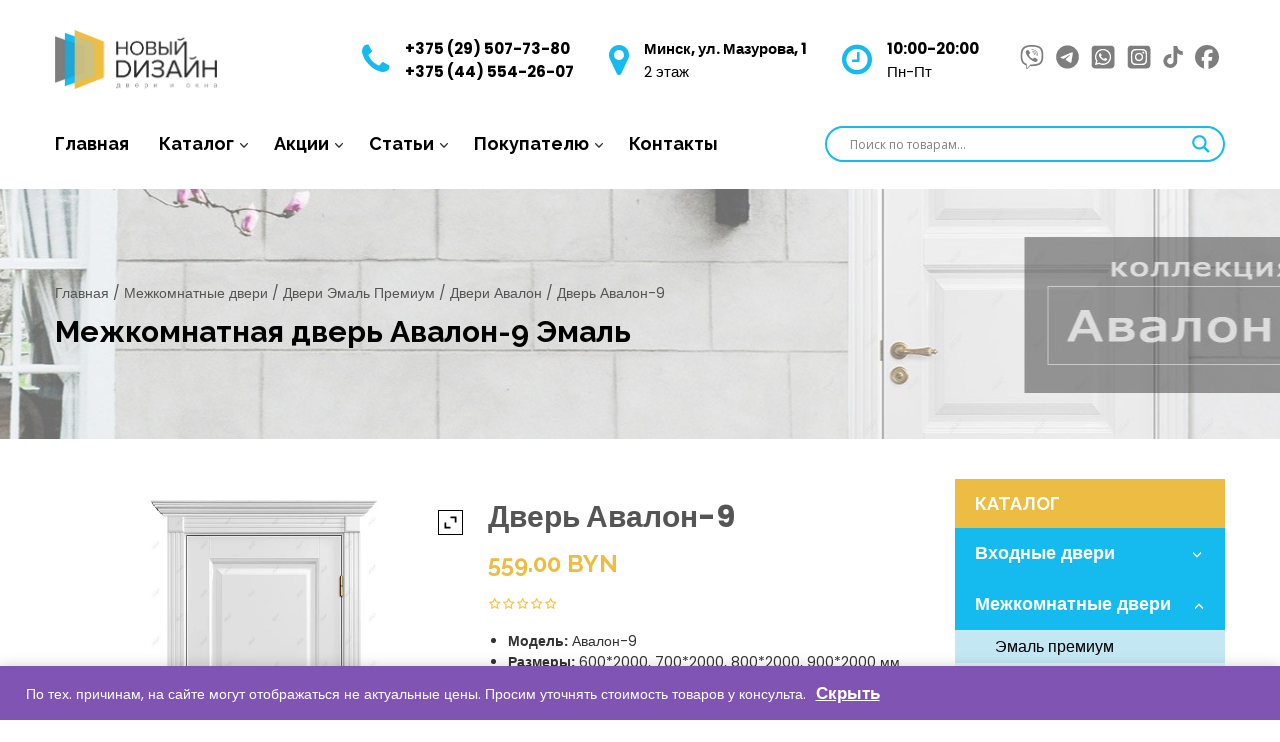

--- FILE ---
content_type: text/html; charset=UTF-8
request_url: https://new-design.by/shop/mezhkomnatnye-dveri/emal-premium/kollekcija-avalon/dver-avalon-9/
body_size: 54743
content:
<!DOCTYPE html>
<html lang="ru-RU">
<head>
<meta charset="UTF-8">
<meta name="viewport" content="width=device-width, initial-scale=1">
<link rel="profile" href="https://gmpg.org/xfn/11">
<link rel="pingback" href="https://new-design.by/xmlrpc.php">
				<script>document.documentElement.className = document.documentElement.className + ' yes-js js_active js'</script>
				<meta name='robots' content='index, follow, max-image-preview:large, max-snippet:-1, max-video-preview:-1' />

            <script data-no-defer="1" data-ezscrex="false" data-cfasync="false" data-pagespeed-no-defer data-cookieconsent="ignore">
                var ctPublicFunctions = {"_ajax_nonce":"4e7d83b61f","_rest_nonce":"f62444d426","_ajax_url":"\/wp-admin\/admin-ajax.php","_rest_url":"https:\/\/new-design.by\/wp-json\/","data__cookies_type":"none","data__ajax_type":"rest","data__bot_detector_enabled":"0","data__frontend_data_log_enabled":1,"cookiePrefix":"","wprocket_detected":false,"host_url":"new-design.by","text__ee_click_to_select":"\u041d\u0430\u0436\u043c\u0438\u0442\u0435 \u0434\u043b\u044f \u0432\u044b\u0431\u043e\u0440\u0430 \u0432\u0441\u0435\u0445 \u0434\u0430\u043d\u043d\u044b\u0445","text__ee_original_email":"\u041f\u043e\u043b\u043d\u044b\u0435 \u0434\u0430\u043d\u043d\u044b\u0435 \u0442\u0430\u043a\u0438\u0435","text__ee_got_it":"\u041f\u043e\u043b\u0443\u0447\u0438\u043b\u043e\u0441\u044c","text__ee_blocked":"\u0417\u0430\u0431\u043b\u043e\u043a\u0438\u0440\u043e\u0432\u0430\u043d\u043e","text__ee_cannot_connect":"\u041f\u043e\u0434\u043a\u043b\u044e\u0447\u0438\u0442\u044c\u0441\u044f \u043d\u0435 \u043f\u043e\u043b\u0443\u0447\u0438\u043b\u043e\u0441\u044c","text__ee_cannot_decode":"\u0420\u0430\u0441\u043a\u043e\u0434\u0438\u0440\u043e\u0432\u0430\u0442\u044c \u043f\u043e\u0447\u0442\u0443 \u043d\u0435 \u043f\u043e\u043b\u0443\u0447\u0438\u043b\u043e\u0441\u044c. \u041f\u0440\u0438\u0447\u0438\u043d\u0430 \u043d\u0435\u0438\u0437\u0432\u0435\u0441\u0442\u043d\u0430","text__ee_email_decoder":"\u0420\u0430\u0441\u043a\u043e\u0434\u0438\u0440\u043e\u0432\u0449\u0438\u043a \u043f\u043e\u0447\u0442 \u043e\u0442 CleanTalk","text__ee_wait_for_decoding":"\u041c\u0430\u0433\u0438\u044f \u0432 \u0434\u0435\u0439\u0441\u0442\u0432\u0438\u0438!","text__ee_decoding_process":"\u041f\u043e\u0436\u0430\u043b\u0443\u0439\u0441\u0442\u0430, \u043f\u043e\u0434\u043e\u0436\u0434\u0438\u0442\u0435 \u043d\u0435\u0441\u043a\u043e\u043b\u044c\u043a\u043e \u0441\u0435\u043a\u0443\u043d\u0434 \u0434\u043b\u044f \u0434\u0435\u043a\u043e\u0434\u0438\u0440\u043e\u0432\u0430\u043d\u0438\u044f \u0434\u0430\u043d\u043d\u044b\u0445."}
            </script>
        
            <script data-no-defer="1" data-ezscrex="false" data-cfasync="false" data-pagespeed-no-defer data-cookieconsent="ignore">
                var ctPublic = {"_ajax_nonce":"4e7d83b61f","settings__forms__check_internal":"0","settings__forms__check_external":"0","settings__forms__force_protection":0,"settings__forms__search_test":"0","settings__data__bot_detector_enabled":"0","settings__sfw__anti_crawler":0,"blog_home":"https:\/\/new-design.by\/","pixel__setting":"3","pixel__enabled":true,"pixel__url":"https:\/\/moderate10-v4.cleantalk.org\/pixel\/f8408724799850c36ae7bd8c033a534a.gif","data__email_check_before_post":"1","data__email_check_exist_post":1,"data__cookies_type":"none","data__key_is_ok":true,"data__visible_fields_required":true,"wl_brandname":"Anti-Spam by CleanTalk","wl_brandname_short":"CleanTalk","ct_checkjs_key":"4c400267b87fe9d853f7dad47157be7a7393516669b51c991440d96b34066b77","emailEncoderPassKey":"0cd93df3b1b359a29c158104c5f9c0b4","bot_detector_forms_excluded":"W10=","advancedCacheExists":false,"varnishCacheExists":false,"wc_ajax_add_to_cart":true}
            </script>
        
	<!-- This site is optimized with the Yoast SEO Premium plugin v22.2 (Yoast SEO v25.5) - https://yoast.com/wordpress/plugins/seo/ -->
	<title>Дверь Авалон-9 - Межкомнатные двери Эмаль в Минске. Фото и Цены.</title>
	<meta name="description" content="Межкомнатная Дверь Авалон-9 Эмаль. Фирменный салон межкомнатных дверей в Минске ул. Мазурова, 1 (ТЦ КАМЕЛОТ, 2 этаж). Рассрочка 0%. Монтаж." />
	<link rel="canonical" href="https://new-design.by/shop/mezhkomnatnye-dveri/emal-premium/kollekcija-avalon/dver-avalon-9/" />
	<meta property="og:locale" content="ru_RU" />
	<meta property="og:type" content="article" />
	<meta property="og:title" content="Дверь Авалон-9" />
	<meta property="og:description" content="Модель: Авалон-9  Размеры: 600*2000, 700*2000, 800*2000, 900*2000 мм (возможно изготовление нестандартных полотен по ширине и высоте)  Толщина: полотна - 38 мм  Эмаль: Краска - &quot;Tikkurila Diccoplast&quot; Финляндия  Цвет (база): Белый, RAL 9003, 9010, 1013, 7044, 5014, 1019 ( + все цвета RAL)  Толщина панелей полотна: 16 мм  Вес полотна: 35кг  Возможно изготовление двери по индивидуальному проекту!" />
	<meta property="og:url" content="https://new-design.by/shop/mezhkomnatnye-dveri/emal-premium/kollekcija-avalon/dver-avalon-9/" />
	<meta property="og:site_name" content="Новый Дизайн" />
	<meta property="article:publisher" content="http://facebook.com/newdesignminsk/" />
	<meta property="article:modified_time" content="2022-11-17T14:27:31+00:00" />
	<meta property="og:image" content="https://new-design.by/wp-content/uploads/2019/04/dver-avalon-9.jpg" />
	<meta property="og:image:width" content="800" />
	<meta property="og:image:height" content="800" />
	<meta property="og:image:type" content="image/jpeg" />
	<meta name="twitter:card" content="summary_large_image" />
	<meta name="twitter:label1" content="Примерное время для чтения" />
	<meta name="twitter:data1" content="3 минуты" />
	<script type="application/ld+json" class="yoast-schema-graph">{"@context":"https://schema.org","@graph":[{"@type":"WebPage","@id":"https://new-design.by/shop/mezhkomnatnye-dveri/emal-premium/kollekcija-avalon/dver-avalon-9/","url":"https://new-design.by/shop/mezhkomnatnye-dveri/emal-premium/kollekcija-avalon/dver-avalon-9/","name":"Дверь Авалон-9 - Межкомнатные двери Эмаль в Минске. Фото и Цены.","isPartOf":{"@id":"https://new-design.by/#website"},"primaryImageOfPage":{"@id":"https://new-design.by/shop/mezhkomnatnye-dveri/emal-premium/kollekcija-avalon/dver-avalon-9/#primaryimage"},"image":{"@id":"https://new-design.by/shop/mezhkomnatnye-dveri/emal-premium/kollekcija-avalon/dver-avalon-9/#primaryimage"},"thumbnailUrl":"https://new-design.by/wp-content/uploads/2019/04/dver-avalon-9.jpg","datePublished":"2019-04-19T19:01:30+00:00","dateModified":"2022-11-17T14:27:31+00:00","description":"Межкомнатная Дверь Авалон-9 Эмаль. Фирменный салон межкомнатных дверей в Минске ул. Мазурова, 1 (ТЦ КАМЕЛОТ, 2 этаж). Рассрочка 0%. Монтаж.","breadcrumb":{"@id":"https://new-design.by/shop/mezhkomnatnye-dveri/emal-premium/kollekcija-avalon/dver-avalon-9/#breadcrumb"},"inLanguage":"ru-RU","potentialAction":[{"@type":"ReadAction","target":["https://new-design.by/shop/mezhkomnatnye-dveri/emal-premium/kollekcija-avalon/dver-avalon-9/"]}]},{"@type":"ImageObject","inLanguage":"ru-RU","@id":"https://new-design.by/shop/mezhkomnatnye-dveri/emal-premium/kollekcija-avalon/dver-avalon-9/#primaryimage","url":"https://new-design.by/wp-content/uploads/2019/04/dver-avalon-9.jpg","contentUrl":"https://new-design.by/wp-content/uploads/2019/04/dver-avalon-9.jpg","width":800,"height":800,"caption":"Межкомнатная дверь Авалон-9 Эмаль коллекция Авалон"},{"@type":"BreadcrumbList","@id":"https://new-design.by/shop/mezhkomnatnye-dveri/emal-premium/kollekcija-avalon/dver-avalon-9/#breadcrumb","itemListElement":[{"@type":"ListItem","position":1,"name":"Главная","item":"https://new-design.by/"},{"@type":"ListItem","position":2,"name":"Каталог","item":"https://new-design.by/katalog/"},{"@type":"ListItem","position":3,"name":"Дверь Авалон-9"}]},{"@type":"WebSite","@id":"https://new-design.by/#website","url":"https://new-design.by/","name":"Двери и Окна - Новый Дизайн","description":"Изготовление Дверей и Окон в Минске","publisher":{"@id":"https://new-design.by/#organization"},"alternateName":"Двери и Окна","potentialAction":[{"@type":"SearchAction","target":{"@type":"EntryPoint","urlTemplate":"https://new-design.by/?s={search_term_string}"},"query-input":{"@type":"PropertyValueSpecification","valueRequired":true,"valueName":"search_term_string"}}],"inLanguage":"ru-RU"},{"@type":"Organization","@id":"https://new-design.by/#organization","name":"Компания НОВЫЙ ДИЗАЙН","alternateName":"ООО \"Н-ДИЗАЙН\"","url":"https://new-design.by/","logo":{"@type":"ImageObject","inLanguage":"ru-RU","@id":"https://new-design.by/#/schema/logo/image/","url":"https://new-design.by/wp-content/uploads/2019/01/new-design-logo-site.1.png","contentUrl":"https://new-design.by/wp-content/uploads/2019/01/new-design-logo-site.1.png","width":167,"height":61,"caption":"Компания НОВЫЙ ДИЗАЙН"},"image":{"@id":"https://new-design.by/#/schema/logo/image/"},"sameAs":["http://facebook.com/newdesignminsk/","https://www.instagram.com/dveri_new_design/"]}]}</script>
	<!-- / Yoast SEO Premium plugin. -->


<link rel='dns-prefetch' href='//maps.google.com' />
<link rel='dns-prefetch' href='//fonts.googleapis.com' />
<link rel="alternate" type="application/rss+xml" title="Новый Дизайн &raquo; Лента" href="https://new-design.by/feed/" />
<link rel="alternate" type="application/rss+xml" title="Новый Дизайн &raquo; Лента комментариев" href="https://new-design.by/comments/feed/" />
<script type="text/javascript">
/* <![CDATA[ */
window._wpemojiSettings = {"baseUrl":"https:\/\/s.w.org\/images\/core\/emoji\/15.0.3\/72x72\/","ext":".png","svgUrl":"https:\/\/s.w.org\/images\/core\/emoji\/15.0.3\/svg\/","svgExt":".svg","source":{"concatemoji":"https:\/\/new-design.by\/wp-includes\/js\/wp-emoji-release.min.js"}};
/*! This file is auto-generated */
!function(i,n){var o,s,e;function c(e){try{var t={supportTests:e,timestamp:(new Date).valueOf()};sessionStorage.setItem(o,JSON.stringify(t))}catch(e){}}function p(e,t,n){e.clearRect(0,0,e.canvas.width,e.canvas.height),e.fillText(t,0,0);var t=new Uint32Array(e.getImageData(0,0,e.canvas.width,e.canvas.height).data),r=(e.clearRect(0,0,e.canvas.width,e.canvas.height),e.fillText(n,0,0),new Uint32Array(e.getImageData(0,0,e.canvas.width,e.canvas.height).data));return t.every(function(e,t){return e===r[t]})}function u(e,t,n){switch(t){case"flag":return n(e,"\ud83c\udff3\ufe0f\u200d\u26a7\ufe0f","\ud83c\udff3\ufe0f\u200b\u26a7\ufe0f")?!1:!n(e,"\ud83c\uddfa\ud83c\uddf3","\ud83c\uddfa\u200b\ud83c\uddf3")&&!n(e,"\ud83c\udff4\udb40\udc67\udb40\udc62\udb40\udc65\udb40\udc6e\udb40\udc67\udb40\udc7f","\ud83c\udff4\u200b\udb40\udc67\u200b\udb40\udc62\u200b\udb40\udc65\u200b\udb40\udc6e\u200b\udb40\udc67\u200b\udb40\udc7f");case"emoji":return!n(e,"\ud83d\udc26\u200d\u2b1b","\ud83d\udc26\u200b\u2b1b")}return!1}function f(e,t,n){var r="undefined"!=typeof WorkerGlobalScope&&self instanceof WorkerGlobalScope?new OffscreenCanvas(300,150):i.createElement("canvas"),a=r.getContext("2d",{willReadFrequently:!0}),o=(a.textBaseline="top",a.font="600 32px Arial",{});return e.forEach(function(e){o[e]=t(a,e,n)}),o}function t(e){var t=i.createElement("script");t.src=e,t.defer=!0,i.head.appendChild(t)}"undefined"!=typeof Promise&&(o="wpEmojiSettingsSupports",s=["flag","emoji"],n.supports={everything:!0,everythingExceptFlag:!0},e=new Promise(function(e){i.addEventListener("DOMContentLoaded",e,{once:!0})}),new Promise(function(t){var n=function(){try{var e=JSON.parse(sessionStorage.getItem(o));if("object"==typeof e&&"number"==typeof e.timestamp&&(new Date).valueOf()<e.timestamp+604800&&"object"==typeof e.supportTests)return e.supportTests}catch(e){}return null}();if(!n){if("undefined"!=typeof Worker&&"undefined"!=typeof OffscreenCanvas&&"undefined"!=typeof URL&&URL.createObjectURL&&"undefined"!=typeof Blob)try{var e="postMessage("+f.toString()+"("+[JSON.stringify(s),u.toString(),p.toString()].join(",")+"));",r=new Blob([e],{type:"text/javascript"}),a=new Worker(URL.createObjectURL(r),{name:"wpTestEmojiSupports"});return void(a.onmessage=function(e){c(n=e.data),a.terminate(),t(n)})}catch(e){}c(n=f(s,u,p))}t(n)}).then(function(e){for(var t in e)n.supports[t]=e[t],n.supports.everything=n.supports.everything&&n.supports[t],"flag"!==t&&(n.supports.everythingExceptFlag=n.supports.everythingExceptFlag&&n.supports[t]);n.supports.everythingExceptFlag=n.supports.everythingExceptFlag&&!n.supports.flag,n.DOMReady=!1,n.readyCallback=function(){n.DOMReady=!0}}).then(function(){return e}).then(function(){var e;n.supports.everything||(n.readyCallback(),(e=n.source||{}).concatemoji?t(e.concatemoji):e.wpemoji&&e.twemoji&&(t(e.twemoji),t(e.wpemoji)))}))}((window,document),window._wpemojiSettings);
/* ]]> */
</script>
<link rel='stylesheet' id='font-awesome-css' href='https://new-design.by/wp-content/plugins/advanced-product-labels-for-woocommerce/berocket/assets/css/font-awesome.min.css' type='text/css' media='all' />
<style id='font-awesome-inline-css' type='text/css'>
[data-font="FontAwesome"]:before {font-family: 'FontAwesome' !important;content: attr(data-icon) !important;speak: none !important;font-weight: normal !important;font-variant: normal !important;text-transform: none !important;line-height: 1 !important;font-style: normal !important;-webkit-font-smoothing: antialiased !important;-moz-osx-font-smoothing: grayscale !important;}
</style>
<link rel='stylesheet' id='berocket_products_label_style-css' href='https://new-design.by/wp-content/plugins/advanced-product-labels-for-woocommerce/css/frontend.css' type='text/css' media='all' />
<style id='berocket_products_label_style-inline-css' type='text/css'>

        .berocket_better_labels:before,
        .berocket_better_labels:after {
            clear: both;
            content: " ";
            display: block;
        }
        .berocket_better_labels.berocket_better_labels_image {
            position: absolute!important;
            top: 0px!important;
            bottom: 0px!important;
            left: 0px!important;
            right: 0px!important;
            pointer-events: none;
        }
        .berocket_better_labels.berocket_better_labels_image * {
            pointer-events: none;
        }
        .berocket_better_labels.berocket_better_labels_image img,
        .berocket_better_labels.berocket_better_labels_image .fa,
        .berocket_better_labels.berocket_better_labels_image .berocket_color_label,
        .berocket_better_labels.berocket_better_labels_image .berocket_image_background,
        .berocket_better_labels .berocket_better_labels_line .br_alabel,
        .berocket_better_labels .berocket_better_labels_line .br_alabel span {
            pointer-events: all;
        }
        .berocket_better_labels .berocket_color_label,
        .br_alabel .berocket_color_label {
            width: 100%;
            height: 100%;
            display: block;
        }
        .berocket_better_labels .berocket_better_labels_position_left {
            text-align:left;
            float: left;
            clear: left;
        }
        .berocket_better_labels .berocket_better_labels_position_center {
            text-align:center;
        }
        .berocket_better_labels .berocket_better_labels_position_right {
            text-align:right;
            float: right;
            clear: right;
        }
        .berocket_better_labels.berocket_better_labels_label {
            clear: both
        }
        .berocket_better_labels .berocket_better_labels_line {
            line-height: 1px;
        }
        .berocket_better_labels.berocket_better_labels_label .berocket_better_labels_line {
            clear: none;
        }
        .berocket_better_labels .berocket_better_labels_position_left .berocket_better_labels_line {
            clear: left;
        }
        .berocket_better_labels .berocket_better_labels_position_right .berocket_better_labels_line {
            clear: right;
        }
        .berocket_better_labels .berocket_better_labels_line .br_alabel {
            display: inline-block;
            position: relative;
            top: 0!important;
            left: 0!important;
            right: 0!important;
            line-height: 1px;
        }.berocket_better_labels .berocket_better_labels_position {
                display: flex;
                flex-direction: column;
            }
            .berocket_better_labels .berocket_better_labels_position.berocket_better_labels_position_left {
                align-items: start;
            }
            .berocket_better_labels .berocket_better_labels_position.berocket_better_labels_position_right {
                align-items: end;
            }
            .berocket_better_labels .berocket_better_labels_position.berocket_better_labels_position_center {
                align-items: center;
            }
            .berocket_better_labels .berocket_better_labels_position .berocket_better_labels_inline {
                display: flex;
                align-items: start;
            }
</style>
<link rel='stylesheet' id='berocket_aapf_widget-style-css' href='https://new-design.by/wp-content/plugins/woocommerce-ajax-filters/assets/frontend/css/fullmain.min.css' type='text/css' media='all' />
<style id='wp-emoji-styles-inline-css' type='text/css'>

	img.wp-smiley, img.emoji {
		display: inline !important;
		border: none !important;
		box-shadow: none !important;
		height: 1em !important;
		width: 1em !important;
		margin: 0 0.07em !important;
		vertical-align: -0.1em !important;
		background: none !important;
		padding: 0 !important;
	}
</style>
<link rel='stylesheet' id='wp-block-library-css' href='https://new-design.by/wp-includes/css/dist/block-library/style.min.css' type='text/css' media='all' />
<link rel='stylesheet' id='jquery-selectBox-css' href='https://new-design.by/wp-content/plugins/yith-woocommerce-wishlist/assets/css/jquery.selectBox.css' type='text/css' media='all' />
<link rel='stylesheet' id='yith-wcwl-font-awesome-css' href='https://new-design.by/wp-content/plugins/yith-woocommerce-wishlist/assets/css/font-awesome.css' type='text/css' media='all' />
<link rel='stylesheet' id='woocommerce_prettyPhoto_css-css' href='//new-design.by/wp-content/plugins/woocommerce/assets/css/prettyPhoto.css' type='text/css' media='all' />
<link rel='stylesheet' id='yith-wcwl-main-css' href='https://new-design.by/wp-content/plugins/yith-woocommerce-wishlist/assets/css/style.css' type='text/css' media='all' />
<style id='yith-wcwl-main-inline-css' type='text/css'>
.yith-wcwl-share li a{color: #FFFFFF;}.yith-wcwl-share li a:hover{color: #FFFFFF;}.yith-wcwl-share a.facebook{background: #39599E; background-color: #39599E;}.yith-wcwl-share a.facebook:hover{background: #39599E; background-color: #39599E;}.yith-wcwl-share a.twitter{background: #45AFE2; background-color: #45AFE2;}.yith-wcwl-share a.twitter:hover{background: #39599E; background-color: #39599E;}.yith-wcwl-share a.pinterest{background: #AB2E31; background-color: #AB2E31;}.yith-wcwl-share a.pinterest:hover{background: #39599E; background-color: #39599E;}.yith-wcwl-share a.email{background: #FBB102; background-color: #FBB102;}.yith-wcwl-share a.email:hover{background: #39599E; background-color: #39599E;}.yith-wcwl-share a.whatsapp{background: #00A901; background-color: #00A901;}.yith-wcwl-share a.whatsapp:hover{background: #39599E; background-color: #39599E;}
</style>
<style id='classic-theme-styles-inline-css' type='text/css'>
/*! This file is auto-generated */
.wp-block-button__link{color:#fff;background-color:#32373c;border-radius:9999px;box-shadow:none;text-decoration:none;padding:calc(.667em + 2px) calc(1.333em + 2px);font-size:1.125em}.wp-block-file__button{background:#32373c;color:#fff;text-decoration:none}
</style>
<style id='global-styles-inline-css' type='text/css'>
:root{--wp--preset--aspect-ratio--square: 1;--wp--preset--aspect-ratio--4-3: 4/3;--wp--preset--aspect-ratio--3-4: 3/4;--wp--preset--aspect-ratio--3-2: 3/2;--wp--preset--aspect-ratio--2-3: 2/3;--wp--preset--aspect-ratio--16-9: 16/9;--wp--preset--aspect-ratio--9-16: 9/16;--wp--preset--color--black: #000000;--wp--preset--color--cyan-bluish-gray: #abb8c3;--wp--preset--color--white: #ffffff;--wp--preset--color--pale-pink: #f78da7;--wp--preset--color--vivid-red: #cf2e2e;--wp--preset--color--luminous-vivid-orange: #ff6900;--wp--preset--color--luminous-vivid-amber: #fcb900;--wp--preset--color--light-green-cyan: #7bdcb5;--wp--preset--color--vivid-green-cyan: #00d084;--wp--preset--color--pale-cyan-blue: #8ed1fc;--wp--preset--color--vivid-cyan-blue: #0693e3;--wp--preset--color--vivid-purple: #9b51e0;--wp--preset--gradient--vivid-cyan-blue-to-vivid-purple: linear-gradient(135deg,rgba(6,147,227,1) 0%,rgb(155,81,224) 100%);--wp--preset--gradient--light-green-cyan-to-vivid-green-cyan: linear-gradient(135deg,rgb(122,220,180) 0%,rgb(0,208,130) 100%);--wp--preset--gradient--luminous-vivid-amber-to-luminous-vivid-orange: linear-gradient(135deg,rgba(252,185,0,1) 0%,rgba(255,105,0,1) 100%);--wp--preset--gradient--luminous-vivid-orange-to-vivid-red: linear-gradient(135deg,rgba(255,105,0,1) 0%,rgb(207,46,46) 100%);--wp--preset--gradient--very-light-gray-to-cyan-bluish-gray: linear-gradient(135deg,rgb(238,238,238) 0%,rgb(169,184,195) 100%);--wp--preset--gradient--cool-to-warm-spectrum: linear-gradient(135deg,rgb(74,234,220) 0%,rgb(151,120,209) 20%,rgb(207,42,186) 40%,rgb(238,44,130) 60%,rgb(251,105,98) 80%,rgb(254,248,76) 100%);--wp--preset--gradient--blush-light-purple: linear-gradient(135deg,rgb(255,206,236) 0%,rgb(152,150,240) 100%);--wp--preset--gradient--blush-bordeaux: linear-gradient(135deg,rgb(254,205,165) 0%,rgb(254,45,45) 50%,rgb(107,0,62) 100%);--wp--preset--gradient--luminous-dusk: linear-gradient(135deg,rgb(255,203,112) 0%,rgb(199,81,192) 50%,rgb(65,88,208) 100%);--wp--preset--gradient--pale-ocean: linear-gradient(135deg,rgb(255,245,203) 0%,rgb(182,227,212) 50%,rgb(51,167,181) 100%);--wp--preset--gradient--electric-grass: linear-gradient(135deg,rgb(202,248,128) 0%,rgb(113,206,126) 100%);--wp--preset--gradient--midnight: linear-gradient(135deg,rgb(2,3,129) 0%,rgb(40,116,252) 100%);--wp--preset--font-size--small: 13px;--wp--preset--font-size--medium: 20px;--wp--preset--font-size--large: 36px;--wp--preset--font-size--x-large: 42px;--wp--preset--font-family--inter: "Inter", sans-serif;--wp--preset--font-family--cardo: Cardo;--wp--preset--spacing--20: 0.44rem;--wp--preset--spacing--30: 0.67rem;--wp--preset--spacing--40: 1rem;--wp--preset--spacing--50: 1.5rem;--wp--preset--spacing--60: 2.25rem;--wp--preset--spacing--70: 3.38rem;--wp--preset--spacing--80: 5.06rem;--wp--preset--shadow--natural: 6px 6px 9px rgba(0, 0, 0, 0.2);--wp--preset--shadow--deep: 12px 12px 50px rgba(0, 0, 0, 0.4);--wp--preset--shadow--sharp: 6px 6px 0px rgba(0, 0, 0, 0.2);--wp--preset--shadow--outlined: 6px 6px 0px -3px rgba(255, 255, 255, 1), 6px 6px rgba(0, 0, 0, 1);--wp--preset--shadow--crisp: 6px 6px 0px rgba(0, 0, 0, 1);}:where(.is-layout-flex){gap: 0.5em;}:where(.is-layout-grid){gap: 0.5em;}body .is-layout-flex{display: flex;}.is-layout-flex{flex-wrap: wrap;align-items: center;}.is-layout-flex > :is(*, div){margin: 0;}body .is-layout-grid{display: grid;}.is-layout-grid > :is(*, div){margin: 0;}:where(.wp-block-columns.is-layout-flex){gap: 2em;}:where(.wp-block-columns.is-layout-grid){gap: 2em;}:where(.wp-block-post-template.is-layout-flex){gap: 1.25em;}:where(.wp-block-post-template.is-layout-grid){gap: 1.25em;}.has-black-color{color: var(--wp--preset--color--black) !important;}.has-cyan-bluish-gray-color{color: var(--wp--preset--color--cyan-bluish-gray) !important;}.has-white-color{color: var(--wp--preset--color--white) !important;}.has-pale-pink-color{color: var(--wp--preset--color--pale-pink) !important;}.has-vivid-red-color{color: var(--wp--preset--color--vivid-red) !important;}.has-luminous-vivid-orange-color{color: var(--wp--preset--color--luminous-vivid-orange) !important;}.has-luminous-vivid-amber-color{color: var(--wp--preset--color--luminous-vivid-amber) !important;}.has-light-green-cyan-color{color: var(--wp--preset--color--light-green-cyan) !important;}.has-vivid-green-cyan-color{color: var(--wp--preset--color--vivid-green-cyan) !important;}.has-pale-cyan-blue-color{color: var(--wp--preset--color--pale-cyan-blue) !important;}.has-vivid-cyan-blue-color{color: var(--wp--preset--color--vivid-cyan-blue) !important;}.has-vivid-purple-color{color: var(--wp--preset--color--vivid-purple) !important;}.has-black-background-color{background-color: var(--wp--preset--color--black) !important;}.has-cyan-bluish-gray-background-color{background-color: var(--wp--preset--color--cyan-bluish-gray) !important;}.has-white-background-color{background-color: var(--wp--preset--color--white) !important;}.has-pale-pink-background-color{background-color: var(--wp--preset--color--pale-pink) !important;}.has-vivid-red-background-color{background-color: var(--wp--preset--color--vivid-red) !important;}.has-luminous-vivid-orange-background-color{background-color: var(--wp--preset--color--luminous-vivid-orange) !important;}.has-luminous-vivid-amber-background-color{background-color: var(--wp--preset--color--luminous-vivid-amber) !important;}.has-light-green-cyan-background-color{background-color: var(--wp--preset--color--light-green-cyan) !important;}.has-vivid-green-cyan-background-color{background-color: var(--wp--preset--color--vivid-green-cyan) !important;}.has-pale-cyan-blue-background-color{background-color: var(--wp--preset--color--pale-cyan-blue) !important;}.has-vivid-cyan-blue-background-color{background-color: var(--wp--preset--color--vivid-cyan-blue) !important;}.has-vivid-purple-background-color{background-color: var(--wp--preset--color--vivid-purple) !important;}.has-black-border-color{border-color: var(--wp--preset--color--black) !important;}.has-cyan-bluish-gray-border-color{border-color: var(--wp--preset--color--cyan-bluish-gray) !important;}.has-white-border-color{border-color: var(--wp--preset--color--white) !important;}.has-pale-pink-border-color{border-color: var(--wp--preset--color--pale-pink) !important;}.has-vivid-red-border-color{border-color: var(--wp--preset--color--vivid-red) !important;}.has-luminous-vivid-orange-border-color{border-color: var(--wp--preset--color--luminous-vivid-orange) !important;}.has-luminous-vivid-amber-border-color{border-color: var(--wp--preset--color--luminous-vivid-amber) !important;}.has-light-green-cyan-border-color{border-color: var(--wp--preset--color--light-green-cyan) !important;}.has-vivid-green-cyan-border-color{border-color: var(--wp--preset--color--vivid-green-cyan) !important;}.has-pale-cyan-blue-border-color{border-color: var(--wp--preset--color--pale-cyan-blue) !important;}.has-vivid-cyan-blue-border-color{border-color: var(--wp--preset--color--vivid-cyan-blue) !important;}.has-vivid-purple-border-color{border-color: var(--wp--preset--color--vivid-purple) !important;}.has-vivid-cyan-blue-to-vivid-purple-gradient-background{background: var(--wp--preset--gradient--vivid-cyan-blue-to-vivid-purple) !important;}.has-light-green-cyan-to-vivid-green-cyan-gradient-background{background: var(--wp--preset--gradient--light-green-cyan-to-vivid-green-cyan) !important;}.has-luminous-vivid-amber-to-luminous-vivid-orange-gradient-background{background: var(--wp--preset--gradient--luminous-vivid-amber-to-luminous-vivid-orange) !important;}.has-luminous-vivid-orange-to-vivid-red-gradient-background{background: var(--wp--preset--gradient--luminous-vivid-orange-to-vivid-red) !important;}.has-very-light-gray-to-cyan-bluish-gray-gradient-background{background: var(--wp--preset--gradient--very-light-gray-to-cyan-bluish-gray) !important;}.has-cool-to-warm-spectrum-gradient-background{background: var(--wp--preset--gradient--cool-to-warm-spectrum) !important;}.has-blush-light-purple-gradient-background{background: var(--wp--preset--gradient--blush-light-purple) !important;}.has-blush-bordeaux-gradient-background{background: var(--wp--preset--gradient--blush-bordeaux) !important;}.has-luminous-dusk-gradient-background{background: var(--wp--preset--gradient--luminous-dusk) !important;}.has-pale-ocean-gradient-background{background: var(--wp--preset--gradient--pale-ocean) !important;}.has-electric-grass-gradient-background{background: var(--wp--preset--gradient--electric-grass) !important;}.has-midnight-gradient-background{background: var(--wp--preset--gradient--midnight) !important;}.has-small-font-size{font-size: var(--wp--preset--font-size--small) !important;}.has-medium-font-size{font-size: var(--wp--preset--font-size--medium) !important;}.has-large-font-size{font-size: var(--wp--preset--font-size--large) !important;}.has-x-large-font-size{font-size: var(--wp--preset--font-size--x-large) !important;}
:where(.wp-block-post-template.is-layout-flex){gap: 1.25em;}:where(.wp-block-post-template.is-layout-grid){gap: 1.25em;}
:where(.wp-block-columns.is-layout-flex){gap: 2em;}:where(.wp-block-columns.is-layout-grid){gap: 2em;}
:root :where(.wp-block-pullquote){font-size: 1.5em;line-height: 1.6;}
</style>
<link rel='stylesheet' id='cleantalk-public-css-css' href='https://new-design.by/wp-content/plugins/cleantalk-spam-protect/css/cleantalk-public.min.css' type='text/css' media='all' />
<link rel='stylesheet' id='cleantalk-email-decoder-css-css' href='https://new-design.by/wp-content/plugins/cleantalk-spam-protect/css/cleantalk-email-decoder.min.css' type='text/css' media='all' />
<link rel='stylesheet' id='contact-form-7-css' href='https://new-design.by/wp-content/plugins/contact-form-7/includes/css/styles.css' type='text/css' media='all' />
<link rel='stylesheet' id='ppom-tooltip-lib-css' href='https://new-design.by/wp-content/plugins/woocommerce-product-addon/backend/assets/tooltip/tooltip.css' type='text/css' media='all' />
<link rel='stylesheet' id='ppom-main-css' href='https://new-design.by/wp-content/plugins/woocommerce-product-addon/css/ppom-style.css' type='text/css' media='all' />
<link rel='stylesheet' id='ppom-sm-popup-css' href='https://new-design.by/wp-content/plugins/woocommerce-product-addon/css/ppom-simple-popup.css' type='text/css' media='all' />
<link rel='stylesheet' id='ppom-bootstrap-css' href='https://new-design.by/wp-content/plugins/woocommerce-product-addon/css/bootstrap/bootstrap.css' type='text/css' media='all' />
<link rel='stylesheet' id='ppom-bootstrap-modal-css' href='https://new-design.by/wp-content/plugins/woocommerce-product-addon/css/bootstrap/bootstrap.modal.css' type='text/css' media='all' />
<link rel='stylesheet' id='woocommerce-layout-css' href='https://new-design.by/wp-content/plugins/woocommerce/assets/css/woocommerce-layout.css' type='text/css' media='all' />
<link rel='stylesheet' id='woocommerce-smallscreen-css' href='https://new-design.by/wp-content/plugins/woocommerce/assets/css/woocommerce-smallscreen.css' type='text/css' media='only screen and (max-width: 768px)' />
<link rel='stylesheet' id='woocommerce-general-css' href='https://new-design.by/wp-content/plugins/woocommerce/assets/css/woocommerce.css' type='text/css' media='all' />
<style id='woocommerce-inline-inline-css' type='text/css'>
.woocommerce form .form-row .required { visibility: visible; }
</style>
<link rel='stylesheet' id='jquery-colorbox-css' href='https://new-design.by/wp-content/plugins/yith-woocommerce-compare/assets/css/colorbox.css' type='text/css' media='all' />
<link rel='stylesheet' id='s7upf-Poppins-css' href='https://fonts.googleapis.com/css?family=Poppins%3A400%2C500%2C300%2C600%2C700&#038;ver=6.6.4' type='text/css' media='all' />
<link rel='stylesheet' id='s7upf-Raleway-css' href='https://fonts.googleapis.com/css?family=Raleway%3A300%2C400%2C700&#038;ver=6.6.4' type='text/css' media='all' />
<link rel='stylesheet' id='s7upf-Poiret-One-css' href='https://fonts.googleapis.com/css?family=Poiret+One&#038;ver=6.6.4' type='text/css' media='all' />
<link rel='stylesheet' id='bootstrap-css' href='https://new-design.by/wp-content/themes/seeshop/assets/css/lib/bootstrap.min.css' type='text/css' media='all' />
<link rel='stylesheet' id='font-awesome-min-css' href='https://new-design.by/wp-content/themes/seeshop/assets/css/lib/font-awesome.min.css' type='text/css' media='all' />
<link rel='stylesheet' id='font-ionicons-min-css' href='https://new-design.by/wp-content/themes/seeshop/assets/css/lib/ionicons.min.css' type='text/css' media='all' />
<link rel='stylesheet' id='jquery-fancybox-css' href='https://new-design.by/wp-content/themes/seeshop/assets/css/lib/jquery.fancybox.css' type='text/css' media='all' />
<link rel='stylesheet' id='jquery-ui-min-css' href='https://new-design.by/wp-content/themes/seeshop/assets/css/lib/jquery-ui.min.css' type='text/css' media='all' />
<link rel='stylesheet' id='owl-carousel-css' href='https://new-design.by/wp-content/themes/seeshop/assets/css/lib/owl.carousel.css' type='text/css' media='all' />
<link rel='stylesheet' id='owl-transitions-css' href='https://new-design.by/wp-content/themes/seeshop/assets/css/lib/owl.transitions.css' type='text/css' media='all' />
<link rel='stylesheet' id='owl-theme-css' href='https://new-design.by/wp-content/themes/seeshop/assets/css/lib/owl.theme.css' type='text/css' media='all' />
<link rel='stylesheet' id='jquery-mCustomScrollbar-css' href='https://new-design.by/wp-content/themes/seeshop/assets/css/lib/jquery.mCustomScrollbar.css' type='text/css' media='all' />
<link rel='stylesheet' id='s7upf-animate-css' href='https://new-design.by/wp-content/themes/seeshop/assets/css/lib/animate.css' type='text/css' media='all' />
<link rel='stylesheet' id='jquery-mb-YTPlayer-min-css' href='https://new-design.by/wp-content/themes/seeshop/assets/css/lib/jquery.mb.YTPlayer.min.css' type='text/css' media='all' />
<link rel='stylesheet' id='s7upf-hover-css' href='https://new-design.by/wp-content/themes/seeshop/assets/css/lib/hover.css' type='text/css' media='all' />
<link rel='stylesheet' id='s7upf-color-css' href='https://new-design.by/wp-content/themes/seeshop/assets/css/color2.css' type='text/css' media='all' />
<link rel='stylesheet' id='s7upf-theme-css' href='https://new-design.by/wp-content/themes/seeshop/assets/css/theme.css' type='text/css' media='all' />
<link rel='stylesheet' id='s7upf-responsive-css' href='https://new-design.by/wp-content/themes/seeshop/assets/css/responsive.css' type='text/css' media='all' />
<link rel='stylesheet' id='s7upf-browser-css' href='https://new-design.by/wp-content/themes/seeshop/assets/css/browser.css' type='text/css' media='all' />
<link rel='stylesheet' id='s7upf-theme-unitest-css' href='https://new-design.by/wp-content/themes/seeshop/assets/css/theme-unitest.css' type='text/css' media='all' />
<link rel='stylesheet' id='s7upf-default-css' href='https://new-design.by/wp-content/themes/seeshop/assets/css/lib/default.css' type='text/css' media='all' />
<link rel='stylesheet' id='s7upf-theme-style-css' href='https://new-design.by/wp-content/themes/seeshop/assets/css/custom-style.css' type='text/css' media='all' />
<style id='s7upf-theme-style-inline-css' type='text/css'>
.main-nav9 > ul > li.active > a, .main-nav9 > ul > li.current-menu-ancestor > a,.mb-blog-style6 .title14 a.title:hover,.woocommerce .woocommerce-breadcrumb a:hover,.mb-form-cart-grouped .product-price span,.woocommerce-account .woocommerce-MyAccount-content .edit-account fieldset legend,.woocommerce-account .woocommerce-MyAccount-navigation ul li a:hover,.woocommerce-account .woocommerce-MyAccount-navigation ul li.is-active a,.list-attr li a.active, .list-attr li a:hover,.view-type a.active,.mb-comment-post ul.comments-list .item-comment .post-date-comment li .comment-reply-link:hover,.mb-comment-post ul.comments-list .item-comment .post-date-comment li .comment-reply-link:before,.mb-blog-style1 .post-tag-author a:hover,.time-countdown8 .time_circles > div .number,.item-product7 .product-thumb>.quickview-link:hover,.item-client5::before,.mb-blog-style3 .title_post:hover,.btn-arrow.bg-color:hover,.desc.color,.item-ads4.active .banner-info .color2,.product-social4 a:hover,.item-product.item-product4 .product-extra-link a:hover,.item-product.item-product4 .product-extra-link a.addcart-link,.product-slider4 .owl-theme.long-arrow .owl-controls .owl-buttons div,body .shop-button.color2.bg-color:hover,.element-menu-style4 .main-nav > ul > li.active > a:before, .element-menu-style4 .main-nav > ul > li.current-menu-ancestor > a:before,.element-menu-style3 .main-nav > ul > li.active > a,.element-menu-style4 .main-nav > ul > li .sub-menu > li.current-menu-parent > a,.element-menu-style3 .main-nav > ul > li .sub-menu > li.current-menu-parent > a,.element-menu-style2 .main-nav > ul > li .sub-menu > li.current-menu-parent > a,.gm-style-iw .title-map,.tech-intro .title30 i,.woocommerce a.add_to_cart_button:hover,.mb-element-product-style14 .owl-theme .owl-controls .owl-buttons div,.banner-countdown .time_circles>div>.number, .banner-slider2 .next:hover, .banner-slider2 .prev:hover,.list-mini-cart-item .product-mini-cart .product-price span,.list-mini-cart-item .product-mini-cart .product-price span,.item-service1 .service-thumb a:hover,.popup-icon, .product-title a:hover,.woocommerce div.product p.price, .woocommerce div.product span.price,.social-footer2 li a:hover,.color,a:hover,.dropdown-box .dropdown-link::after,.element-menu-style1 .main-nav > ul > li .sub-menu > li.current-menu-parent > a,.main-nav>ul>li.menu-item-has-children>a::after,.main-nav>ul>li:hover>a,.element-menu-style1 .main-nav > ul > li.active > a, .element-menu-style1 .main-nav > ul > li.current-menu-ancestor > a
    {color:#edbc43}
.main-nav9 > ul > li .sub-menu > li.active > a,.item-product-masonry .product-thumb-link::before, .title-box9 .half-life::before,.banner-slider9 .bx-controls-direction .bx-prev:hover i,.mb_button_catalog,.dm-button,.product-label .sale-label,.main-nav .toggle-mobile-menu span, .main-nav .toggle-mobile-menu::after, .main-nav .toggle-mobile-menu::before,.team-social-network a:hover,.team-social-network a:hover,.contact-form input[type="submit"],.detail-full-gallery .bx-controls-direction a:hover, .detail-tab-title ul li.active a,.woocommerce div.product .woocommerce-tabs ul.tabs li.active a,.tawcvs-swatches .swatch-color.selected:after,.woocommerce-account table.my_account_orders .button:hover,.woocommerce-cart .wc-proceed-to-checkout a.checkout-button,.woocommerce input.button:hover, .woocommerce-cart .wc-proceed-to-checkout a.checkout-button:hover, .woocommerce input.button:disabled:hover, .woocommerce input.button:disabled[disabled]:hover, .woocommerce .cart .button:hover, .woocommerce .cart input.button:hover, .woocommerce .woocommerce-error .button:hover, .woocommerce .woocommerce-info .button:hover, .woocommerce .woocommerce-message .button:hover, .woocommerce-page .woocommerce-error .button:hover, .woocommerce-page .woocommerce-info .button:hover, .woocommerce-page .woocommerce-message .button:hover,.widget_product_categories .product-categories li a:hover:before,.list-attr li a.active::before, .list-attr li a:hover::before, .widget-category .list-none li a:hover::before,.range-filter .btn-filter-price, .range-filter .slider-range, .range-filter .ui-slider-handle.ui-state-default.ui-corner-all,.range-filter .btn-filter-price, .range-filter .slider-range, .range-filter .ui-slider-handle.ui-state-default.ui-corner-all,.widget_recent_entries ul li.current-cat > a:before, .widget_archive ul li.current-cat > a:before, .widget_categories ul li.current-cat > a:before, .widget_meta ul li.current-cat > a:before, .widget_pages ul li.current-cat > a:before, .widget_nav_menu ul li.current-cat > a:before,.widget_recent_entries ul li > a:hover:before, .widget_archive ul li > a:hover:before, .widget_categories ul li > a:hover:before, .widget_meta ul li > a:hover:before, .widget_pages ul li > a:hover:before, .widget_nav_menu ul li > a:hover:before,.mb-element-product-style12 .item-product a.addcart-link:hover,.mb-testimo.mb-testimo-style4 .client-slider7 .owl-theme .owl-controls .owl-page.active span,.mb-element-product-style11 .item-product .product-extra-link7 a.addcart-link:hover,.product-extra-link3>a:hover,.mb-element-product-style10 .item-product .product-extra-link3 a.addcart-link:hover,.btn-arrow-left.arrow-color::before,.client-slider7 .owl-theme .owl-controls .owl-page.active span, .item-pop-cat7:hover .banner-info, .line-dot::after, .product-extra-link7>a:hover,.dot-color,.client-slider5 .wrap-item.small-navi .owl-controls .owl-buttons div:hover, .popular-post-slider5 .wrap-item.small-navi .owl-controls .owl-buttons div:hover,.showroom-slider .owl-theme .owl-controls .owl-buttons div:hover,.form-newsletter5 form input[type="submit"],.link-addcart-detail .link-arrow:hover, .tab-scroll .mCSB_scrollTools .mCSB_dragger .mCSB_dragger_bar,.link-btn.link-arrow.border:hover,.wrap-item.small-navi .owl-controls .owl-buttons div:hover,.social-footer5 a:hover, .title-tab5>ul>li.active>a,.item-service5 .service-icon .data-chart,.item-adv5:hover .banner-info, .item-service5 .service-icon .percentage:hover .fa, .item-service5 .service-info .shopnow:hover, form.form-newsletter5 input[type=submit],.btn-arrow.bg-white:hover,.banner-slider.banner-slider5 .owl-theme .owl-controls .owl-buttons div:hover,.currency-box .currency-list li a:hover, .language-box .language-list li a:hover, .search-cat5 .dropdown-list li a:hover, .sort-order-bar .dropdown-list li a:hover, .wishlist-button a:hover,.contact-footer4 .desc i.fa,.product-slider4 .owl-theme.long-arrow .owl-controls .owl-buttons div:hover,.deal-product4 .product-info .product-extra-link,.deal-product4 .product-info::before,.time-countdown.time-count4 .time_circles>div,a.see-collect:hover,body .shop-button.bg-color,.main-nav.main-nav5>ul>li>a::before,.element-menu-style4 .main-nav > ul > li .sub-menu > li.active > a,.element-menu-style3 .main-nav > ul > li .sub-menu > li.active > a,.btn-arrow.bg-color,.list-product-adv.new-arr, .title-tab3 li a::before, .title-tab3 li.active a,.email-form3 .mc4wp-form-fields:after,.email-form3 .submit-form, .item-service3 .service-icon:hover,.btn-arrow.bg-black:hover,.element-menu-style2 .main-nav > ul > li .sub-menu > li.active > a,.intro-service2 .desc::before,.pop-countdown .discount, .pop-countdown .time-countdown .time_circles>div,.pop-countdown .discount, .pop-countdown .time-countdown .time_circles>div,.tech-intro .callus, .testimo-box2 .followus,.mb-social-style6,.woocommerce a.remove:hover,.list-color a:hover,.mb-element-product-style5 .link-btn.link-arrow.mb-addcart-link-list,.detail-gallery .gallery-control>a:hover,.mb-element-product-style3 .product-extra-link.style1 a.addcart-link:hover, .mb-element-product-style4 .product-extra-link.style1 a.addcart-link:hover,.btn-arrow.black:hover, .btn-arrow.color:hover, .btn-arrow.white:hover,.addcart-link.btn-arrow, .adv-info1 h2:first-child::before, .item-service1 .service-thumb a::before, .product-price del::after, .question-text a::after,form.contact-form input[type=submit],.owl-theme.group-navi.style2 .owl-controls .owl-buttons div:hover,.content-single p.block-quote::before,.widget .btn-submit,.owl-theme .owl-controls .owl-buttons div, .product-extra-link.style1 a.addcart-link:hover, .search-form-hover input[type=submit]:hover, body .shop-button:hover,.bg-color,.main-nav>ul>li .sub-menu>li:hover>a,.element-menu-style1 .main-nav > ul > li .sub-menu > li.active > a
    {background:#edbc43}
.woocommerce #review_form #respond .form-submit input:hover,.item-product.item-product4 .product-thumb-link::before,.deal-product4 .product-info
    {background: rgba(237, 188, 67, 0.5);}
.item-gallery8.overlay-image .adv-thumb-link::after,.item-ads4 .banner-info
    {background: rgba(237, 188, 67, 0.9);}
.banner-slider9 .bx-controls-direction .bx-prev:hover i,.detail-full-gallery .bx-controls-direction a:hover, .detail-tab-title ul li.active a,.tawcvs-swatches .swatch-color.selected,.woocommerce-account table.my_account_orders .button:hover,.woocommerce-cart .wc-proceed-to-checkout a.checkout-button,.woocommerce input.button:hover, .woocommerce-cart .wc-proceed-to-checkout a.checkout-button:hover, .woocommerce input.button:disabled:hover, .woocommerce input.button:disabled[disabled]:hover, .woocommerce .cart .button:hover, .woocommerce .cart input.button:hover, .woocommerce .woocommerce-error .button:hover, .woocommerce .woocommerce-info .button:hover, .woocommerce .woocommerce-message .button:hover, .woocommerce-page .woocommerce-error .button:hover, .woocommerce-page .woocommerce-info .button:hover, .woocommerce-page .woocommerce-message .button:hover,.widget_product_categories .product-categories li a:hover:before,.list-attr li a.active::before, .list-attr li a:hover::before, .widget-category .list-none li a:hover::before,.widget_recent_entries ul li.current-cat > a:before, .widget_archive ul li.current-cat > a:before, .widget_categories ul li.current-cat > a:before, .widget_meta ul li.current-cat > a:before, .widget_pages ul li.current-cat > a:before, .widget_nav_menu ul li.current-cat > a:before,.widget_recent_entries ul li > a:hover:before, .widget_archive ul li > a:hover:before, .widget_categories ul li > a:hover:before, .widget_meta ul li > a:hover:before, .widget_pages ul li > a:hover:before, .widget_nav_menu ul li > a:hover:before,.mb-testimo.mb-testimo-style4 .btn-arrow.white:hover,.btn-arrow-left.arrow-color::before,.client-slider5 .wrap-item.small-navi .owl-controls .owl-buttons div:hover, .popular-post-slider5 .wrap-item.small-navi .owl-controls .owl-buttons div:hover,.wrap-item.small-navi .owl-controls .owl-buttons div:hover,.btn-arrow.bg-white:hover,.office-banner4 .banner-info,a.see-collect:hover,.btn-arrow.bg-color,.dot-rect::after, .dot-rect::before, .intro-service2,.tech-intro .callus, .testimo-box2 .followus,.item-product2::before,.item-bonus.active::after,.mb-element-product-style5 .link-btn.link-arrow.mb-addcart-link-list,.item-service1 .service-thumb a,.detail-gallery .gallery-control>a:hover,.link-btn.link-arrow.border:hover,.btn-arrow.black:hover, .btn-arrow.color:hover, .btn-arrow.white:hover,.social-footer2 li a:hover,.owl-theme.group-navi.style2 .owl-controls .owl-buttons div:hover
    {border-color: #edbc43}
.tawcvs-swatches .swatch-color.selected:after
    {border-color: #edbc43!important}
.list-mini-cart-item::-webkit-scrollbar-thumb
    {background-image: -webkit-gradient(linear, 40% 0%, 75% 84%, from( #edbc43), to( #edbc43), color-stop(0.6,  #edbc43));}
.item-bonus.active .inner-bonus::before
        {border-right-color:#edbc43;}
.tech-intro
        {border-left-color:#edbc43;}
h2.no-products,.trend-product6 .product-info .desc,.banner-slider6 .bx-pager a.active,.element-menu-style2 .main-nav > ul > li.active > a, .element-menu-style2 .main-nav > ul > li.current-menu-ancestor > a
        {border-top-color:#edbc43;}
.woocommerce-account .woocommerce-MyAccount-navigation,.item-cat3 .banner-info,.element-menu-style2 .main-nav > ul > li.active > a, .element-menu-style2 .main-nav > ul > li.current-menu-ancestor > a
        {border-bottom-color:#edbc43;}
@media (max-width: 767px){.main-nav9 > ul > li .sub-menu > li.active > a,.mb-icon-menu
        {color:#edbc43;}
        .main-nav9 > ul > li .sub-menu > li.active > a{background:transparent;}}
.product-social4 a,.item-product.item-product4 .product-extra-link a,.product-slider4 .owl-theme.long-arrow .owl-controls .owl-buttons div:hover,.deal-product4 .product-info .product-extra-link a,.color2,body .shop-button.color2,.element-menu-style3 .main-nav.main-nav4 > ul > li:hover > a,.element-menu-style3 .main-nav > ul > li.current-menu-ancestor > a
    {color:#16bcef}
.client-slider4 .owl-controls .owl-pagination .owl-page.active,.item-ads4::before
    {border-color:#16bcef}
.mb-testimo-style7 .client-slider4 .owl-pagination .owl-page.active span,.item-client4 .client-thumb a::after, .item-client4 .client-thumb a::before,.product-social4 a:hover,.product-slider4 .owl-theme.long-arrow .owl-controls .owl-buttons div,.deal-product4 .product-info>.quickview-link, .product-thumb>.quickview-link,.title-underline::after, .title-upperline::before,.see-new-collectd > .vc_column-inner,body .shop-button.color2.bg-color:hover,.bg-color2
    {background:#16bcef}
.item-ads4.active .banner-info
    {background:rgba(22, 188, 239, 0.9)}
nav>li>a{}

</style>
<link rel='stylesheet' id='s7upf-theme-default-css' href='https://new-design.by/wp-content/themes/seeshop/style.css' type='text/css' media='all' />
<link rel='stylesheet' id='wpdreams-asl-basic-css' href='https://new-design.by/wp-content/plugins/ajax-search-lite/css/style.basic.css' type='text/css' media='all' />
<link rel='stylesheet' id='wpdreams-asl-instance-css' href='https://new-design.by/wp-content/plugins/ajax-search-lite/css/style-curvy-blue.css' type='text/css' media='all' />
<link rel='stylesheet' id='tablepress-default-css' href='https://new-design.by/wp-content/plugins/tablepress/css/build/default.css' type='text/css' media='all' />
<link rel='stylesheet' id='ywzm-prettyPhoto-css' href='//new-design.by/wp-content/plugins/woocommerce/assets/css/prettyPhoto.css' type='text/css' media='all' />
<style id='ywzm-prettyPhoto-inline-css' type='text/css'>

                    div.pp_woocommerce a.pp_contract, div.pp_woocommerce a.pp_expand{
                        content: unset !important;
                        background-color: white;
                        width: 25px;
                        height: 25px;
                        margin-top: 5px;
						margin-left: 5px;
                    }

                    div.pp_woocommerce a.pp_contract, div.pp_woocommerce a.pp_expand:hover{
                        background-color: white;
                    }
                     div.pp_woocommerce a.pp_contract, div.pp_woocommerce a.pp_contract:hover{
                        background-color: white;
                    }

                    a.pp_expand:before, a.pp_contract:before{
                    content: unset !important;
                    }

                     a.pp_expand .expand-button-hidden svg, a.pp_contract .expand-button-hidden svg{
                       width: 25px;
                       height: 25px;
                       padding: 5px;
					}

					.expand-button-hidden path{
                       fill: black;
					}

                    
</style>
<link rel='stylesheet' id='ywzm-magnifier-css' href='https://new-design.by/wp-content/plugins/yith-woocommerce-zoom-magnifier/assets/css/yith_magnifier.css' type='text/css' media='all' />
<link rel='stylesheet' id='ywzm_frontend-css' href='https://new-design.by/wp-content/plugins/yith-woocommerce-zoom-magnifier/assets/css/frontend.css' type='text/css' media='all' />
<style id='ywzm_frontend-inline-css' type='text/css'>

                    #slider-prev, #slider-next {
                        background-color:  #ffffff;
                        border: 2px solid #000000;
                        width:25px !important;
                        height:25px !important;
                    }

                    .yith_slider_arrow span{
                        width:25px !important;
                        height:25px !important;
                    }
                    
                    #slider-prev:hover, #slider-next:hover {
                        background-color:  #ffffff;
                        border: 2px solid #000000;
                    }
                    
                   .thumbnails.slider path:hover {
                        fill:#000000;
                    }
                    
                    .thumbnails.slider path {
                        fill:#000000;
                        width:25px !important;
                        height:25px !important;
                    }

                    .thumbnails.slider svg {
                       width: 22px;
                       height: 22px;
                    }

                    
                    a.yith_expand {
                     position: absolute;
                     z-index: 1000;
                     background-color: white;
                     width: 25px;
                     height: 25px;
                     top: 10px;
                     bottom: initial;
                     left: initial;
                     right: 10px;
                     border-radius: 0%;
                    }

                    .expand-button-hidden svg{
                       width: 25px;
                       height: 25px;
					}

					.expand-button-hidden path{
                       fill: black;
					}
                    
</style>
<link rel='stylesheet' id='js_composer_front-css' href='https://new-design.by/wp-content/plugins/js_composer/assets/css/js_composer.min.css' type='text/css' media='all' />
<!--n2css--><script type="text/javascript" src="https://new-design.by/wp-includes/js/jquery/jquery.min.js" id="jquery-core-js"></script>
<script type="text/javascript" src="https://new-design.by/wp-includes/js/jquery/jquery-migrate.min.js" id="jquery-migrate-js"></script>
<script type="text/javascript" src="https://new-design.by/wp-content/plugins/cleantalk-spam-protect/js/apbct-public-bundle_comm-func.min.js" id="apbct-public-bundle_comm-func-js-js"></script>
<script type="text/javascript" src="https://new-design.by/wp-content/plugins/woocommerce/assets/js/jquery-blockui/jquery.blockUI.min.js" id="jquery-blockui-js" data-wp-strategy="defer"></script>
<script type="text/javascript" id="wc-add-to-cart-js-extra">
/* <![CDATA[ */
var wc_add_to_cart_params = {"ajax_url":"\/wp-admin\/admin-ajax.php","wc_ajax_url":"\/?wc-ajax=%%endpoint%%","i18n_view_cart":"\u041f\u0440\u043e\u0441\u043c\u043e\u0442\u0440 \u043a\u043e\u0440\u0437\u0438\u043d\u044b","cart_url":"https:\/\/new-design.by\/cart\/","is_cart":"","cart_redirect_after_add":"yes"};
/* ]]> */
</script>
<script type="text/javascript" src="https://new-design.by/wp-content/plugins/woocommerce/assets/js/frontend/add-to-cart.min.js" id="wc-add-to-cart-js" data-wp-strategy="defer"></script>
<script type="text/javascript" id="wc-single-product-js-extra">
/* <![CDATA[ */
var wc_single_product_params = {"i18n_required_rating_text":"\u041f\u043e\u0436\u0430\u043b\u0443\u0439\u0441\u0442\u0430, \u043f\u043e\u0441\u0442\u0430\u0432\u044c\u0442\u0435 \u043e\u0446\u0435\u043d\u043a\u0443","review_rating_required":"yes","flexslider":{"rtl":false,"animation":"slide","smoothHeight":true,"directionNav":false,"controlNav":"thumbnails","slideshow":false,"animationSpeed":500,"animationLoop":false,"allowOneSlide":false},"zoom_enabled":"","zoom_options":[],"photoswipe_enabled":"","photoswipe_options":{"shareEl":false,"closeOnScroll":false,"history":false,"hideAnimationDuration":0,"showAnimationDuration":0},"flexslider_enabled":"1"};
/* ]]> */
</script>
<script type="text/javascript" src="https://new-design.by/wp-content/plugins/woocommerce/assets/js/frontend/single-product.min.js" id="wc-single-product-js" defer="defer" data-wp-strategy="defer"></script>
<script type="text/javascript" src="https://new-design.by/wp-content/plugins/woocommerce/assets/js/js-cookie/js.cookie.min.js" id="js-cookie-js" defer="defer" data-wp-strategy="defer"></script>
<script type="text/javascript" id="woocommerce-js-extra">
/* <![CDATA[ */
var woocommerce_params = {"ajax_url":"\/wp-admin\/admin-ajax.php","wc_ajax_url":"\/?wc-ajax=%%endpoint%%"};
/* ]]> */
</script>
<script type="text/javascript" src="https://new-design.by/wp-content/plugins/woocommerce/assets/js/frontend/woocommerce.min.js" id="woocommerce-js" defer="defer" data-wp-strategy="defer"></script>
<script type="text/javascript" src="https://new-design.by/wp-content/plugins/js_composer/assets/js/vendors/woocommerce-add-to-cart.js" id="vc_woocommerce-add-to-cart-js-js"></script>
<link rel="https://api.w.org/" href="https://new-design.by/wp-json/" /><link rel="alternate" title="JSON" type="application/json" href="https://new-design.by/wp-json/wp/v2/product/15961" /><link rel="EditURI" type="application/rsd+xml" title="RSD" href="https://new-design.by/xmlrpc.php?rsd" />
<link rel="alternate" title="oEmbed (JSON)" type="application/json+oembed" href="https://new-design.by/wp-json/oembed/1.0/embed?url=https%3A%2F%2Fnew-design.by%2Fshop%2Fmezhkomnatnye-dveri%2Femal-premium%2Fkollekcija-avalon%2Fdver-avalon-9%2F" />
<link rel="alternate" title="oEmbed (XML)" type="text/xml+oembed" href="https://new-design.by/wp-json/oembed/1.0/embed?url=https%3A%2F%2Fnew-design.by%2Fshop%2Fmezhkomnatnye-dveri%2Femal-premium%2Fkollekcija-avalon%2Fdver-avalon-9%2F&#038;format=xml" />
<style>.product .images {position: relative;}</style><script>document.createElement( "picture" );if(!window.HTMLPictureElement && document.addEventListener) {window.addEventListener("DOMContentLoaded", function() {var s = document.createElement("script");s.src = "https://new-design.by/wp-content/plugins/webp-express/js/picturefill.min.js";document.body.appendChild(s);});}</script><style></style>	<noscript><style>.woocommerce-product-gallery{ opacity: 1 !important; }</style></noscript>
					<link rel="preconnect" href="https://fonts.gstatic.com" crossorigin />
				<link rel="preload" as="style" href="//fonts.googleapis.com/css?family=Open+Sans&display=swap" />
				<link rel="stylesheet" href="//fonts.googleapis.com/css?family=Open+Sans&display=swap" media="all" />
				<meta name="generator" content="Powered by WPBakery Page Builder - drag and drop page builder for WordPress."/>
			            <style>
				            
					div[id*='ajaxsearchlitesettings'].searchsettings .asl_option_inner label {
						font-size: 0px !important;
						color: rgba(0, 0, 0, 0);
					}
					div[id*='ajaxsearchlitesettings'].searchsettings .asl_option_inner label:after {
						font-size: 11px !important;
						position: absolute;
						top: 0;
						left: 0;
						z-index: 1;
					}
					.asl_w_container {
						width: 100%;
						margin: 0px 0px 0px 0px;
						min-width: 200px;
					}
					div[id*='ajaxsearchlite'].asl_m {
						width: 100%;
					}
					div[id*='ajaxsearchliteres'].wpdreams_asl_results div.resdrg span.highlighted {
						font-weight: bold;
						color: rgb(0, 0, 0);
						background-color: rgb(158, 255, 113);
					}
					div[id*='ajaxsearchliteres'].wpdreams_asl_results .results img.asl_image {
						width: 70px;
						height: 70px;
						object-fit: cover;
					}
					div.asl_r .results {
						max-height: none;
					}
				
						div.asl_r.asl_w {
							border:2px solid #15baee !important;border-radius:0px 0px 0px 0px !important;
							box-shadow: none !important;
						}
					
						div.asl_r.asl_w.vertical .results .item::after {
							display: block;
							position: absolute;
							bottom: 0;
							content: '';
							height: 1px;
							width: 100%;
							background: #D8D8D8;
						}
						div.asl_r.asl_w.vertical .results .item.asl_last_item::after {
							display: none;
						}
								            </style>
			            <style id='wp-fonts-local' type='text/css'>
@font-face{font-family:Inter;font-style:normal;font-weight:300 900;font-display:fallback;src:url('https://new-design.by/wp-content/plugins/woocommerce/assets/fonts/Inter-VariableFont_slnt,wght.woff2') format('woff2');font-stretch:normal;}
@font-face{font-family:Cardo;font-style:normal;font-weight:400;font-display:fallback;src:url('https://new-design.by/wp-content/plugins/woocommerce/assets/fonts/cardo_normal_400.woff2') format('woff2');}
</style>
<link rel="icon" href="https://new-design.by/wp-content/uploads/2019/01//cropped-logo-mini-32x32.png" sizes="32x32" />
<link rel="icon" href="https://new-design.by/wp-content/uploads/2019/01//cropped-logo-mini-192x192.png" sizes="192x192" />
<link rel="apple-touch-icon" href="https://new-design.by/wp-content/uploads/2019/01//cropped-logo-mini-180x180.png" />
<meta name="msapplication-TileImage" content="https://new-design.by/wp-content/uploads/2019/01//cropped-logo-mini-270x270.png" />
<noscript><style> .wpb_animate_when_almost_visible { opacity: 1; }</style></noscript></head>
<body data-rsssl=1 class="product-template-default single single-product postid-15961 theme-seeshop woocommerce woocommerce-page woocommerce-demo-store woocommerce-no-js theme-ver-2.3 wpb-js-composer js-comp-ver-6.2.0 vc_responsive">
        <div class="wrap ">
                    <header id="header" class="site-header ">
        <div  class="header-page s7upf_1768748222 ">
            <div class="container">
                <div class="vc_row wpb_row"><div class="wpb_column column_container col-sm-12"><div class="vc_column-inner"><div class="wpb_wrapper">
                <div class="n_header">
                    <div class="n_header_f loading">
                        <div class="logo logo1 pull-left">
                            <a href="/"><img src="/wp-content/uploads/2023/03/kompaniya-novyj-dizajn-ooo-n-dizajn.webp" alt="Logo"></a>
                        </div>
                        <div class="mobile_menu">
                            <div class="menu_container">
                                <a href="#" class="mobile_menu">Меню</a>
                            </div>
                        </div>
                    </div>
                    <div class="n_header_s">
                        <div class="n_header_phone">
                            <i class="fa fa fa-phone"></i>
                            <div>
                                <a href="tel:+375295077380">+375 (29) 507-73-80</a>
                                <a href="tel:+375445542607">+375 (44) 554-26-07</a>
                            </div>
                        </div>
                        <div class="n_header_adres">
                            <i class="fa fa fa-map-marker"></i>
                            <div>
                                <a href="https://yandex.by/maps/-/CDuRzZMN" target="_blank">Минск, ул. Мазурова, 1</a>
                                2 этаж
                            </div>
                        </div>
                        <div class="n_header_working">
                            <i class="fa fa fa-clock-o"></i>
                            <div>
                                <span>10:00-20:00</span>
                                Пн-Пт
                            </div>
                        </div>
                        <div class="n_header_cn">
                            <a href="viber://chat?number=+375295077380" target="_blank">
                                <svg xmlns="http://www.w3.org/2000/svg" height="26" width="24" viewBox="0 0 512 512"><path d="M444 49.9C431.3 38.2 379.9 .9 265.3 .4c0 0-135.1-8.1-200.9 52.3C27.8 89.3 14.9 143 13.5 209.5c-1.4 66.5-3.1 191.1 117 224.9h.1l-.1 51.6s-.8 20.9 13 25.1c16.6 5.2 26.4-10.7 42.3-27.8 8.7-9.4 20.7-23.2 29.8-33.7 82.2 6.9 145.3-8.9 152.5-11.2 16.6-5.4 110.5-17.4 125.7-142 15.8-128.6-7.6-209.8-49.8-246.5zM457.9 287c-12.9 104-89 110.6-103 115.1-6 1.9-61.5 15.7-131.2 11.2 0 0-52 62.7-68.2 79-5.3 5.3-11.1 4.8-11-5.7 0-6.9 .4-85.7 .4-85.7-.1 0-.1 0 0 0-101.8-28.2-95.8-134.3-94.7-189.8 1.1-55.5 11.6-101 42.6-131.6 55.7-50.5 170.4-43 170.4-43 96.9 .4 143.3 29.6 154.1 39.4 35.7 30.6 53.9 103.8 40.6 211.1zm-139-80.8c.4 8.6-12.5 9.2-12.9 .6-1.1-22-11.4-32.7-32.6-33.9-8.6-.5-7.8-13.4 .7-12.9 27.9 1.5 43.4 17.5 44.8 46.2zm20.3 11.3c1-42.4-25.5-75.6-75.8-79.3-8.5-.6-7.6-13.5 .9-12.9 58 4.2 88.9 44.1 87.8 92.5-.1 8.6-13.1 8.2-12.9-.3zm47 13.4c.1 8.6-12.9 8.7-12.9 .1-.6-81.5-54.9-125.9-120.8-126.4-8.5-.1-8.5-12.9 0-12.9 73.7 .5 133 51.4 133.7 139.2zM374.9 329v.2c-10.8 19-31 40-51.8 33.3l-.2-.3c-21.1-5.9-70.8-31.5-102.2-56.5-16.2-12.8-31-27.9-42.4-42.4-10.3-12.9-20.7-28.2-30.8-46.6-21.3-38.5-26-55.7-26-55.7-6.7-20.8 14.2-41 33.3-51.8h.2c9.2-4.8 18-3.2 23.9 3.9 0 0 12.4 14.8 17.7 22.1 5 6.8 11.7 17.7 15.2 23.8 6.1 10.9 2.3 22-3.7 26.6l-12 9.6c-6.1 4.9-5.3 14-5.3 14s17.8 67.3 84.3 84.3c0 0 9.1 .8 14-5.3l9.6-12c4.6-6 15.7-9.8 26.6-3.7 14.7 8.3 33.4 21.2 45.8 32.9 7 5.7 8.6 14.4 3.8 23.6z"/></svg>
                            </a>
                            <a href="https://telegram.me/+375%20(29)%20149-10-13" target="_blank">
                                <svg xmlns="http://www.w3.org/2000/svg" height="24" width="23.5" viewBox="0 0 496 512"><path d="M248 8C111 8 0 119 0 256S111 504 248 504 496 393 496 256 385 8 248 8zM363 176.7c-3.7 39.2-19.9 134.4-28.1 178.3-3.5 18.6-10.3 24.8-16.9 25.4-14.4 1.3-25.3-9.5-39.3-18.7-21.8-14.3-34.2-23.2-55.3-37.2-24.5-16.1-8.6-25 5.3-39.5 3.7-3.8 67.1-61.5 68.3-66.7 .2-.7 .3-3.1-1.2-4.4s-3.6-.8-5.1-.5q-3.3 .7-104.6 69.1-14.8 10.2-26.9 9.9c-8.9-.2-25.9-5-38.6-9.1-15.5-5-27.9-7.7-26.8-16.3q.8-6.7 18.5-13.7 108.4-47.2 144.6-62.3c68.9-28.6 83.2-33.6 92.5-33.8 2.1 0 6.6 .5 9.6 2.9a10.5 10.5 0 0 1 3.5 6.7A43.8 43.8 0 0 1 363 176.7z"/></svg>
                            </a>
                            <a href="https://wa.me/+375295077380" target="_blank">
                                <svg xmlns="http://www.w3.org/2000/svg" height="26" width="24" viewBox="0 0 448 512"><path d="M92.1 254.6c0 24.9 7 49.2 20.2 70.1l3.1 5-13.3 48.6L152 365.2l4.8 2.9c20.2 12 43.4 18.4 67.1 18.4h.1c72.6 0 133.3-59.1 133.3-131.8c0-35.2-15.2-68.3-40.1-93.2c-25-25-58-38.7-93.2-38.7c-72.7 0-131.8 59.1-131.9 131.8zM274.8 330c-12.6 1.9-22.4 .9-47.5-9.9c-36.8-15.9-61.8-51.5-66.9-58.7c-.4-.6-.7-.9-.8-1.1c-2-2.6-16.2-21.5-16.2-41c0-18.4 9-27.9 13.2-32.3c.3-.3 .5-.5 .7-.8c3.6-4 7.9-5 10.6-5c2.6 0 5.3 0 7.6 .1c.3 0 .5 0 .8 0c2.3 0 5.2 0 8.1 6.8c1.2 2.9 3 7.3 4.9 11.8c3.3 8 6.7 16.3 7.3 17.6c1 2 1.7 4.3 .3 6.9c-3.4 6.8-6.9 10.4-9.3 13c-3.1 3.2-4.5 4.7-2.3 8.6c15.3 26.3 30.6 35.4 53.9 47.1c4 2 6.3 1.7 8.6-1c2.3-2.6 9.9-11.6 12.5-15.5c2.6-4 5.3-3.3 8.9-2s23.1 10.9 27.1 12.9c.8 .4 1.5 .7 2.1 1c2.8 1.4 4.7 2.3 5.5 3.6c.9 1.9 .9 9.9-2.4 19.1c-3.3 9.3-19.1 17.7-26.7 18.8zM448 96c0-35.3-28.7-64-64-64H64C28.7 32 0 60.7 0 96V416c0 35.3 28.7 64 64 64H384c35.3 0 64-28.7 64-64V96zM148.1 393.9L64 416l22.5-82.2c-13.9-24-21.2-51.3-21.2-79.3C65.4 167.1 136.5 96 223.9 96c42.4 0 82.2 16.5 112.2 46.5c29.9 30 47.9 69.8 47.9 112.2c0 87.4-72.7 158.5-160.1 158.5c-26.6 0-52.7-6.7-75.8-19.3z"/></svg>
                            </a>
                            <a href="https://www.instagram.com/dveri_new_design" target="_blank">
                                <svg xmlns="http://www.w3.org/2000/svg" height="26" width="24" viewBox="0 0 448 512"><path d="M194.4 211.7a53.3 53.3 0 1 0 59.3 88.7 53.3 53.3 0 1 0 -59.3-88.7zm142.3-68.4c-5.2-5.2-11.5-9.3-18.4-12c-18.1-7.1-57.6-6.8-83.1-6.5c-4.1 0-7.9 .1-11.2 .1c-3.3 0-7.2 0-11.4-.1c-25.5-.3-64.8-.7-82.9 6.5c-6.9 2.7-13.1 6.8-18.4 12s-9.3 11.5-12 18.4c-7.1 18.1-6.7 57.7-6.5 83.2c0 4.1 .1 7.9 .1 11.1s0 7-.1 11.1c-.2 25.5-.6 65.1 6.5 83.2c2.7 6.9 6.8 13.1 12 18.4s11.5 9.3 18.4 12c18.1 7.1 57.6 6.8 83.1 6.5c4.1 0 7.9-.1 11.2-.1c3.3 0 7.2 0 11.4 .1c25.5 .3 64.8 .7 82.9-6.5c6.9-2.7 13.1-6.8 18.4-12s9.3-11.5 12-18.4c7.2-18 6.8-57.4 6.5-83c0-4.2-.1-8.1-.1-11.4s0-7.1 .1-11.4c.3-25.5 .7-64.9-6.5-83l0 0c-2.7-6.9-6.8-13.1-12-18.4zm-67.1 44.5A82 82 0 1 1 178.4 324.2a82 82 0 1 1 91.1-136.4zm29.2-1.3c-3.1-2.1-5.6-5.1-7.1-8.6s-1.8-7.3-1.1-11.1s2.6-7.1 5.2-9.8s6.1-4.5 9.8-5.2s7.6-.4 11.1 1.1s6.5 3.9 8.6 7s3.2 6.8 3.2 10.6c0 2.5-.5 5-1.4 7.3s-2.4 4.4-4.1 6.2s-3.9 3.2-6.2 4.2s-4.8 1.5-7.3 1.5l0 0c-3.8 0-7.5-1.1-10.6-3.2zM448 96c0-35.3-28.7-64-64-64H64C28.7 32 0 60.7 0 96V416c0 35.3 28.7 64 64 64H384c35.3 0 64-28.7 64-64V96zM357 389c-18.7 18.7-41.4 24.6-67 25.9c-26.4 1.5-105.6 1.5-132 0c-25.6-1.3-48.3-7.2-67-25.9s-24.6-41.4-25.8-67c-1.5-26.4-1.5-105.6 0-132c1.3-25.6 7.1-48.3 25.8-67s41.5-24.6 67-25.8c26.4-1.5 105.6-1.5 132 0c25.6 1.3 48.3 7.1 67 25.8s24.6 41.4 25.8 67c1.5 26.3 1.5 105.4 0 131.9c-1.3 25.6-7.1 48.3-25.8 67z"/></svg>
                            </a>
                            <a href="https://www.tiktok.com/@doorsnewdesign" target="_blank">
                                <svg xmlns="http://www.w3.org/2000/svg" height="22" width="20" viewBox="0 0 448 512"><path d="M448 209.9a210.1 210.1 0 0 1 -122.8-39.3V349.4A162.6 162.6 0 1 1 185 188.3V278.2a74.6 74.6 0 1 0 52.2 71.2V0l88 0a121.2 121.2 0 0 0 1.9 22.2h0A122.2 122.2 0 0 0 381 102.4a121.4 121.4 0 0 0 67 20.1z"/></svg>
                            </a>
                            <a href="https://www.facebook.com/newdesign2010/" target="_blank">
                                <svg xmlns="http://www.w3.org/2000/svg" height="24" width="24" viewBox="0 0 512 512"><path d="M512 256C512 114.6 397.4 0 256 0S0 114.6 0 256C0 376 82.7 476.8 194.2 504.5V334.2H141.4V256h52.8V222.3c0-87.1 39.4-127.5 125-127.5c16.2 0 44.2 3.2 55.7 6.4V172c-6-.6-16.5-1-29.6-1c-42 0-58.2 15.9-58.2 57.2V256h83.6l-14.4 78.2H287V510.1C413.8 494.8 512 386.9 512 256h0z"/></svg>
                            </a>
                        </div>
                    </div>
                </div>

                </div></div></div></div>            </div>
        </div>

        <div class='n_main_menu loading'>
            <div class="container flex_m_s">
                <nav class='main-nav'>
                    <ul>

                                                                        <li class="n_main_menu_fisrt_parent">
                                <a href="/">Главная</a>
                                
                                    
                            </li>
                                                    <li class="n_main_menu_fisrt_parent">
                                <a href="#">Каталог</a>
                                
                                                                            <ul class="n_main_menu_fisrt_child">
                                                                                    <li class="n_main_menu_fisrt_parent_li">
                                                <a href="/product-category/vkhodnye-dveri/" class="n_main_menu_fisrt_parent_link">Входные двери</a>

				                                    				                                        <ul class="n_main_menu_second_child">
				                                        				                                            <li>
				                                                <a href="/mesto-ustanovki/dveri-dlya-kvartiry/" class="n_main_menu_second_child_link">Двери для квартиры</a>

							                                    							                                        <ul class="n_main_menu_t_child">
							                                        							                                            <li class="n_main_menu_t_child_li">
							                                                <a href="/komplektacziya/elektronnyj-zamok/">С биометрическим электронным замком</a>
							                                            </li>
							                                        							                                        </ul>
							                                    
				                                            </li>
				                                        				                                            <li>
				                                                <a href="/mesto-ustanovki/dveri-dlya-doma/" class="n_main_menu_second_child_link">Двери для дома</a>

							                                    							                                        <ul class="n_main_menu_t_child">
							                                        							                                            <li class="n_main_menu_t_child_li">
							                                                <a href="/konfiguracziya/polutornye/">Полуторные</a>
							                                            </li>
							                                        							                                        </ul>
							                                    
				                                            </li>
				                                        				                                            <li>
				                                                <a href="/product-category/vkhodnye-dveri/vkhodnye-dveri-metalyuks/" class="n_main_menu_second_child_link">Двери Металюкс</a>

							                                    							                                        <ul class="n_main_menu_t_child">
							                                        							                                            <li class="n_main_menu_t_child_li">
							                                                <a href="/product-category/vkhodnye-dveri/vkhodnye-dveri-metalyuks	/dveri-metalyuks-smart-basic/">Серия SMART BASIC</a>
							                                            </li>
							                                        							                                            <li class="n_main_menu_t_child_li">
							                                                <a href="/product-category/vkhodnye-dveri/vkhodnye-dveri-metalyuks/seriya-standart/">Серия СТАНДАРТ</a>
							                                            </li>
							                                        							                                            <li class="n_main_menu_t_child_li">
							                                                <a href="/product-category/vkhodnye-dveri/vkhodnye-dveri-metalyuks	/seriya-grand/">Серия ГРАНД</a>
							                                            </li>
							                                        							                                            <li class="n_main_menu_t_child_li">
							                                                <a href="/product-category/vkhodnye-dveri/vkhodnye-dveri-metalyuks	/seriya-siena/">Серия SIENA</a>
							                                            </li>
							                                        							                                            <li class="n_main_menu_t_child_li">
							                                                <a href="/product-category/vkhodnye-dveri/vkhodnye-dveri-metalyuks	/seriya-status/">Серия СТАТУС</a>
							                                            </li>
							                                        							                                            <li class="n_main_menu_t_child_li">
							                                                <a href="/product-category/vkhodnye-dveri/vkhodnye-dveri-metalyuks	/dveri-metalyuks-boston/">BOSTON (терморазрыв)</a>
							                                            </li>
							                                        							                                            <li class="n_main_menu_t_child_li">
							                                                <a href="/product-category/vkhodnye-dveri/vkhodnye-dveri-metalyuks	/seriya-bunker/">Серия БУНКЕР</a>
							                                            </li>
							                                        							                                            <li class="n_main_menu_t_child_li">
							                                                <a href="/product-category/vkhodnye-dveri/vkhodnye-dveri-metalyuks	/seriya-milano/">Серия МИЛАНО</a>
							                                            </li>
							                                        							                                            <li class="n_main_menu_t_child_li">
							                                                <a href="/product-category/vkhodnye-dveri/vkhodnye-dveri-metalyuks	/seriya-grandwood/">Серия GRANDWOOD</a>
							                                            </li>
							                                        							                                            <li class="n_main_menu_t_child_li">
							                                                <a href="/product-category/vkhodnye-dveri/vkhodnye-dveri-metalyuks	/seriya-artwood/">Серия ARTWOOD</a>
							                                            </li>
							                                        							                                            <li class="n_main_menu_t_child_li">
							                                                <a href="/product-category/vkhodnye-dveri/vkhodnye-dveri-metalyuks	/dveri-metalyuks-smart-pro/">Серия SMART PRO</a>
							                                            </li>
							                                        							                                            <li class="n_main_menu_t_child_li">
							                                                <a href="/product-category/vkhodnye-dveri/vkhodnye-dveri-metalyuks/dveri-metalyuks-smart-lux/">Серия SMART LUX</a>
							                                            </li>
							                                        							                                        </ul>
							                                    
				                                            </li>
				                                        				                                            <li>
				                                                <a href="/product-category/vkhodnye-dveri/dveri-elporta/" class="n_main_menu_second_child_link">Двери Эльпорта</a>

							                                    							                                        <ul class="n_main_menu_t_child">
							                                        							                                            <li class="n_main_menu_t_child_li">
							                                                <a href="/product-category/vkhodnye-dveri/dveri-elporta/porta-r-3-mdf-mdf/">Porta R-3 (мдф-мдф)</a>
							                                            </li>
							                                        							                                        </ul>
							                                    
				                                            </li>
				                                        				                                        </ul>
				                                    
                                            </li>
                                                                                    <li class="n_main_menu_fisrt_parent_li">
                                                <a href="/product-category/mezhkomnatnye-dveri/" class="n_main_menu_fisrt_parent_link">Межкомнатные двери</a>

				                                    				                                        <ul class="n_main_menu_second_child">
				                                        				                                            <li>
				                                                <a href="/product-category/mezhkomnatnye-dveri/emal-premium/" class="n_main_menu_second_child_link">Эмаль премиум</a>

							                                    							                                        <ul class="n_main_menu_t_child">
							                                        							                                            <li class="n_main_menu_t_child_li">
							                                                <a href="/product-category/mezhkomnatnye-dveri/emal-premium/kollekcziya-nyudor/">Коллекция НЬЮДОР</a>
							                                            </li>
							                                        							                                            <li class="n_main_menu_t_child_li">
							                                                <a href="/product-category/mezhkomnatnye-dveri/emal-premium/dveri-skandi/">Коллекция Сканди</a>
							                                            </li>
							                                        							                                            <li class="n_main_menu_t_child_li">
							                                                <a href="/product-category/mezhkomnatnye-dveri/emal/kollekcija-verona/">Коллекция Верона</a>
							                                            </li>
							                                        							                                            <li class="n_main_menu_t_child_li">
							                                                <a href="/product-category/mezhkomnatnye-dveri/emal/kollekcija-neo/">Коллекция Нео</a>
							                                            </li>
							                                        							                                            <li class="n_main_menu_t_child_li">
							                                                <a href="/product-category/mezhkomnatnye-dveri/emal/kollekcija-miksi/">Коллекция Микси</a>
							                                            </li>
							                                        							                                            <li class="n_main_menu_t_child_li">
							                                                <a href="/product-category/mezhkomnatnye-dveri/emal-premium/kollekcziya-novella/">Коллекция Новелла</a>
							                                            </li>
							                                        							                                            <li class="n_main_menu_t_child_li">
							                                                <a href="/product-category/mezhkomnatnye-dveri/emal/kollekcija-graffiti/">Коллекция Граффити</a>
							                                            </li>
							                                        							                                            <li class="n_main_menu_t_child_li">
							                                                <a href="/product-category/mezhkomnatnye-dveri/emal/kollekcija-jestet/">Коллекция Эстет</a>
							                                            </li>
							                                        							                                            <li class="n_main_menu_t_child_li">
							                                                <a href="/product-category/mezhkomnatnye-dveri/emal/kollekcija-solento/">Коллекция Соленто</a>
							                                            </li>
							                                        							                                            <li class="n_main_menu_t_child_li">
							                                                <a href="/product-category/mezhkomnatnye-dveri/emal/kollekcija-f/">Коллекция F</a>
							                                            </li>
							                                        							                                            <li class="n_main_menu_t_child_li">
							                                                <a href="/product-category/mezhkomnatnye-dveri/emal/kollekcija-klassik/">Коллекция Классик</a>
							                                            </li>
							                                        							                                            <li class="n_main_menu_t_child_li">
							                                                <a href="/product-category/mezhkomnatnye-dveri/emal/kollekcija-palacio/">Коллекция Палацио</a>
							                                            </li>
							                                        							                                            <li class="n_main_menu_t_child_li">
							                                                <a href="/product-category/mezhkomnatnye-dveri/emal/kollekcija-avalon/">Коллекция Авалон</a>
							                                            </li>
							                                        							                                            <li class="n_main_menu_t_child_li">
							                                                <a href="/product-category/mezhkomnatnye-dveri/emal/kollekcija-barokko/">Коллекция Барокко</a>
							                                            </li>
							                                        							                                            <li class="n_main_menu_t_child_li">
							                                                <a href="/product-category/mezhkomnatnye-dveri/emal/kollekcija-provans/">Коллекция Прованс</a>
							                                            </li>
							                                        							                                        </ul>
							                                    
				                                            </li>
				                                        				                                            <li>
				                                                <a href="/product-category/mezhkomnatnye-dveri/yuni-emal/" class="n_main_menu_second_child_link">Эмаль стандарт</a>

							                                    
				                                            </li>
				                                        				                                            <li>
				                                                <a href="/product-category/mezhkomnatnye-dveri/polipropilen-elporta-monochrome/" class="n_main_menu_second_child_link">ЭльПорта Полипропилен (Monochrome)</a>

							                                    							                                        <ul class="n_main_menu_t_child">
							                                        							                                            <li class="n_main_menu_t_child_li">
							                                                <a href="/product-category/mezhkomnatnye-dveri/polipropilen-elporta-monochrome/polipropilen-porta-x/">Серия Porta X</a>
							                                            </li>
							                                        							                                            <li class="n_main_menu_t_child_li">
							                                                <a href="/product-category/mezhkomnatnye-dveri/polipropilen-elporta-monochrome/polipropilen-classico/">Серия Classico</a>
							                                            </li>
							                                        							                                            <li class="n_main_menu_t_child_li">
							                                                <a href="/product-category/mezhkomnatnye-dveri/polipropilen-elporta-monochrome/polipropilen-neoclassico/">Серия Neoclassico</a>
							                                            </li>
							                                        							                                            <li class="n_main_menu_t_child_li">
							                                                <a href="/product-category/mezhkomnatnye-dveri/polipropilen-elporta-monochrome/polipropilen-porta-z/">Серия Porta Z</a>
							                                            </li>
							                                        							                                        </ul>
							                                    
				                                            </li>
				                                        				                                            <li>
				                                                <a href="/product-category/mezhkomnatnye-dveri/elporta-polipropilen-wooden-glossmatt/" class="n_main_menu_second_child_link">ЭльПорта Полипропилен (Wooden GlossMatt)</a>

							                                    							                                        <ul class="n_main_menu_t_child">
							                                        							                                            <li class="n_main_menu_t_child_li">
							                                                <a href="/product-category/mezhkomnatnye-dveri/elporta-polipropilen-wooden-glossmatt/porta-x-wooden-glossmatt/">Серия Porta X</a>
							                                            </li>
							                                        							                                            <li class="n_main_menu_t_child_li">
							                                                <a href="/product-category/mezhkomnatnye-dveri/elporta-polipropilen-wooden-glossmatt/classico-wooden-glossmatt/">Серия Classico</a>
							                                            </li>
							                                        							                                            <li class="n_main_menu_t_child_li">
							                                                <a href="/product-category/mezhkomnatnye-dveri/elporta-polipropilen-wooden-glossmatt/neoclassico-wooden-glossmatt/">Серия Neoclassico</a>
							                                            </li>
							                                        							                                            <li class="n_main_menu_t_child_li">
							                                                <a href="/product-category/mezhkomnatnye-dveri/elporta-polipropilen-wooden-glossmatt/porta-z-wooden-glossmatt/">Серия Porta Z</a>
							                                            </li>
							                                        							                                        </ul>
							                                    
				                                            </li>
				                                        				                                            <li>
				                                                <a href="/product-category/mezhkomnatnye-dveri/elporta-polipropilen-wooden-monochrome/" class="n_main_menu_second_child_link">ЭльПорта Полипропилен (Wooden Monochrome)</a>

							                                    							                                        <ul class="n_main_menu_t_child">
							                                        							                                            <li class="n_main_menu_t_child_li">
							                                                <a href="/product-category/mezhkomnatnye-dveri/elporta-polipropilen-wooden-monochrome/porta-x-wooden-monochrome/">Серия Porta X</a>
							                                            </li>
							                                        							                                        </ul>
							                                    
				                                            </li>
				                                        				                                            <li>
				                                                <a href="/product-category/mezhkomnatnye-dveri/elporta-eksimer/" class="n_main_menu_second_child_link">ЭльПорта Эксимер</a>

							                                    							                                        <ul class="n_main_menu_t_child">
							                                        							                                            <li class="n_main_menu_t_child_li">
							                                                <a href="/product-category/mezhkomnatnye-dveri/elporta-eksimer/eksimer-neoclassico/">Neoclassico</a>
							                                            </li>
							                                        							                                            <li class="n_main_menu_t_child_li">
							                                                <a href="/product-category/mezhkomnatnye-dveri/elporta-eksimer/eksimer-porta-z/">Porta Z</a>
							                                            </li>
							                                        							                                        </ul>
							                                    
				                                            </li>
				                                        				                                            <li>
				                                                <a href="/product-category/mezhkomnatnye-dveri/elporta-fleks-emalyu/" class="n_main_menu_second_child_link">ЭльПорта Флекс Эмаль</a>

							                                    							                                        <ul class="n_main_menu_t_child">
							                                        							                                            <li class="n_main_menu_t_child_li">
							                                                <a href="/product-category/mezhkomnatnye-dveri/elporta-fleks-emalyu/seriya-porta-x-fleks-emal/">Серия Porta X</a>
							                                            </li>
							                                        							                                            <li class="n_main_menu_t_child_li">
							                                                <a href="/product-category/mezhkomnatnye-dveri/elporta-fleks-emalyu/seriya-classico-fleks-emal/">Серия Classico</a>
							                                            </li>
							                                        							                                            <li class="n_main_menu_t_child_li">
							                                                <a href="/product-category/mezhkomnatnye-dveri/elporta-fleks-emalyu/seriya-neoclassico-fleks-emal/">Серия Neoclassico</a>
							                                            </li>
							                                        							                                            <li class="n_main_menu_t_child_li">
							                                                <a href="/product-category/mezhkomnatnye-dveri/elporta-fleks-emalyu/seriya-porta-z-fleks-emal/">Серия Porta Z</a>
							                                            </li>
							                                        							                                        </ul>
							                                    
				                                            </li>
				                                        				                                            <li>
				                                                <a href="/product-category/mezhkomnatnye-dveri/ekoshpon/" class="n_main_menu_second_child_link">Экошпон</a>

							                                    							                                        <ul class="n_main_menu_t_child">
							                                        							                                            <li class="n_main_menu_t_child_li">
							                                                <a href="/product-category/mezhkomnatnye-dveri/ekoshpon/elporta/">ЭльПорта</a>
							                                            </li>
							                                        							                                        </ul>
							                                    
				                                            </li>
				                                        				                                            <li>
				                                                <a href="/product-category/mezhkomnatnye-dveri/shpon/" class="n_main_menu_second_child_link">Шпон</a>

							                                    
				                                            </li>
				                                        				                                        </ul>
				                                    
                                            </li>
                                                                                    <li class="n_main_menu_fisrt_parent_li">
                                                <a href="/product-category/dvernaja-furnitura/" class="n_main_menu_fisrt_parent_link">Дверная фурнитура</a>

				                                    				                                        <ul class="n_main_menu_second_child">
				                                        				                                            <li>
				                                                <a href="/product-category/dvernaja-furnitura/dvernye-ruchki/" class="n_main_menu_second_child_link">Дверные ручки</a>

							                                    							                                        <ul class="n_main_menu_t_child">
							                                        							                                            <li class="n_main_menu_t_child_li">
							                                                <a href="/product-category/dvernaja-furnitura/dvernye-ruchki/dvernye-ruchki-cebi-zip/">CEBI ZIP</a>
							                                            </li>
							                                        							                                            <li class="n_main_menu_t_child_li">
							                                                <a href="/product-category/dvernaja-furnitura/dvernye-ruchki/ruchki-system/">SYSTEM</a>
							                                            </li>
							                                        							                                            <li class="n_main_menu_t_child_li">
							                                                <a href="/product-category/dvernaja-furnitura/dvernye-ruchki/lockstyle/">LOCKSTYLE (Польша)</a>
							                                            </li>
							                                        							                                            <li class="n_main_menu_t_child_li">
							                                                <a href="/product-category/dvernaja-furnitura/dvernye-ruchki/croma-turcziya/">CROMA (Турция)</a>
							                                            </li>
							                                        							                                            <li class="n_main_menu_t_child_li">
							                                                <a href="/product-category/dvernaja-furnitura/dvernye-ruchki/dvernye-ruchki-plit-mar/">PLIT-MAR</a>
							                                            </li>
							                                        							                                        </ul>
							                                    
				                                            </li>
				                                        				                                            <li>
				                                                <a href="/product-category/dvernaja-furnitura/petli-dvernye-skrytye/" class="n_main_menu_second_child_link">Петли скрытые</a>

							                                    							                                        <ul class="n_main_menu_t_child">
							                                        							                                            <li class="n_main_menu_t_child_li">
							                                                <a href="/product-category/dvernaja-furnitura/petli-dvernye-skrytye/petli-skrytye-lockstyle/">LOCKSTYLE (Польша)</a>
							                                            </li>
							                                        							                                        </ul>
							                                    
				                                            </li>
				                                        				                                            <li>
				                                                <a href="/product-category/dvernaja-furnitura/petli-nakladnye-babochki/" class="n_main_menu_second_child_link">Петли накладные / бабочки</a>

							                                    							                                        <ul class="n_main_menu_t_child">
							                                        							                                            <li class="n_main_menu_t_child_li">
							                                                <a href="/product-category/dvernaja-furnitura/petli-nakladnye-babochki/petli-nakladnye-babochki-armadillo/">ARMADILLO (Китай)</a>
							                                            </li>
							                                        							                                        </ul>
							                                    
				                                            </li>
				                                        				                                            <li>
				                                                <a href="/product-category/dvernaja-furnitura/petli-dvernye-kartochnye/" class="n_main_menu_second_child_link">Петли карточные</a>

							                                    							                                        <ul class="n_main_menu_t_child">
							                                        							                                            <li class="n_main_menu_t_child_li">
							                                                <a href="/product-category/dvernaja-furnitura/petli-dvernye-kartochnye/petli-kartochnye-lockstyle/">LOCKSTYLE (Китай)</a>
							                                            </li>
							                                        							                                        </ul>
							                                    
				                                            </li>
				                                        				                                            <li>
				                                                <a href="/product-category/dvernaja-furnitura/dvernye-mehanizmy/" class="n_main_menu_second_child_link">Дверные механизмы</a>

							                                    							                                        <ul class="n_main_menu_t_child">
							                                        							                                            <li class="n_main_menu_t_child_li">
							                                                <a href="/product-category/dvernaja-furnitura/dvernye-mehanizmy/dvernye-mehanizmy-border/">BORDER (Россия)</a>
							                                            </li>
							                                        							                                            <li class="n_main_menu_t_child_li">
							                                                <a href="/product-category/dvernaja-furnitura/dvernye-mehanizmy/dvernye-mehanizmy-lockstyle/">LOCKSTYLE (Польша)</a>
							                                            </li>
							                                        							                                        </ul>
							                                    
				                                            </li>
				                                        				                                        </ul>
				                                    
                                            </li>
                                                                                    <li class="n_main_menu_fisrt_parent_li">
                                                <a href="/plastikovyye-okna/" class="n_main_menu_fisrt_parent_link">Пластиковые окна</a>

				                                    				                                        <ul class="n_main_menu_second_child">
				                                        				                                            <li>
				                                                <a href="/product-category/okna-pvh/" class="n_main_menu_second_child_link">Окна ПВХ</a>

							                                    							                                        <ul class="n_main_menu_t_child">
							                                        							                                            <li class="n_main_menu_t_child_li">
							                                                <a href="/product-category/okna-pvh/okna-kbe/">Окна KBE</a>
							                                            </li>
							                                        							                                        </ul>
							                                    
				                                            </li>
				                                        				                                        </ul>
				                                    
                                            </li>
                                                                                </ul>
                                    
                            </li>
                                                    <li class="n_main_menu_fisrt_parent">
                                <a href="/category/aktsii/">Акции</a>
                                
                                                                            <ul class="n_main_menu_fisrt_child">
                                                                                    <li class="n_main_menu_fisrt_parent_li">
                                                <a href="/10-na-dveri-metalyuks-siena/" class="n_main_menu_fisrt_parent_link">-10% на двери Металюкс SIENA!!!</a>

				                                    
                                            </li>
                                                                                    <li class="n_main_menu_fisrt_parent_li">
                                                <a href="/skidka-ot-5-na-dveri-i-okna/" class="n_main_menu_fisrt_parent_link">Скидка от 5% на Двери и Окна!</a>

				                                    
                                            </li>
                                                                                    <li class="n_main_menu_fisrt_parent_li">
                                                <a href="/rasprodazha-dverey/" class="n_main_menu_fisrt_parent_link">Распродажа дверей</a>

				                                    
                                            </li>
                                                                                    <li class="n_main_menu_fisrt_parent_li">
                                                <a href="/rozygrysh-avtomobil/" class="n_main_menu_fisrt_parent_link">Розыгрыш Автомобиля</a>

				                                    
                                            </li>
                                                                                </ul>
                                    
                            </li>
                                                    <li class="n_main_menu_fisrt_parent">
                                <a href="/category/stati/">Статьи</a>
                                
                                                                            <ul class="n_main_menu_fisrt_child">
                                                                                    <li class="n_main_menu_fisrt_parent_li">
                                                <a href="/kakiye-mezhkomnatnyye-dveri/" class="n_main_menu_fisrt_parent_link">Какие межкомнатные двери лучше</a>

				                                    
                                            </li>
                                                                                    <li class="n_main_menu_fisrt_parent_li">
                                                <a href="/kakuyu-vhodnuyu-dver/" class="n_main_menu_fisrt_parent_link">Какую входную дверь выбрать лучше</a>

				                                    
                                            </li>
                                                                                    <li class="n_main_menu_fisrt_parent_li">
                                                <a href="/securemme-zamki/" class="n_main_menu_fisrt_parent_link">Securemme Замки</a>

				                                    
                                            </li>
                                                                                    <li class="n_main_menu_fisrt_parent_li">
                                                <a href="/vkhodnyye-dveri-s-termorazryvom/" class="n_main_menu_fisrt_parent_link">Входные двери с терморазрывом</a>

				                                    
                                            </li>
                                                                                </ul>
                                    
                            </li>
                                                    <li class="n_main_menu_fisrt_parent">
                                <a href="#">Покупателю</a>
                                
                                                                            <ul class="n_main_menu_fisrt_child">
                                                                                    <li class="n_main_menu_fisrt_parent_li">
                                                <a href="/o-kompanii/" class="n_main_menu_fisrt_parent_link">О компании</a>

				                                    
                                            </li>
                                                                                    <li class="n_main_menu_fisrt_parent_li">
                                                <a href="/otzyvy-o-kompanii/" class="n_main_menu_fisrt_parent_link">Отзывы</a>

				                                    
                                            </li>
                                                                                    <li class="n_main_menu_fisrt_parent_li">
                                                <a href="/oplata-i-dostavka/" class="n_main_menu_fisrt_parent_link">Оплата - Доставка</a>

				                                    
                                            </li>
                                                                                    <li class="n_main_menu_fisrt_parent_li">
                                                <a href="/rassrochka/" class="n_main_menu_fisrt_parent_link">Купить в Рассрочку</a>

				                                    
                                            </li>
                                                                                    <li class="n_main_menu_fisrt_parent_li">
                                                <a href="/ustanovka-dverey/" class="n_main_menu_fisrt_parent_link">Услуги установки</a>

				                                    
                                            </li>
                                                                                    <li class="n_main_menu_fisrt_parent_li">
                                                <a href="/garantiya/" class="n_main_menu_fisrt_parent_link">Гарантия</a>

				                                    
                                            </li>
                                                                                    <li class="n_main_menu_fisrt_parent_li">
                                                <a href="/magazin-dverey/" class="n_main_menu_fisrt_parent_link">Экскурсия по магазину</a>

				                                    
                                            </li>
                                                                                </ul>
                                    
                            </li>
                                                    <li class="n_main_menu_fisrt_parent">
                                <a href="/kontakty/">Контакты</a>
                                
                                    
                            </li>
                                            
                    </ul>
                </nav>
                <div class="n_search">
                	<div class="asl_w_container asl_w_container_1">
	<div id='ajaxsearchlite1'
		 data-id="1"
		 data-instance="1"
		 class="asl_w asl_m asl_m_1 asl_m_1_1">
		<div class="probox">

	
	<div class='prosettings' style='display:none;' data-opened=0>
				<div class='innericon'>
			<svg version="1.1" xmlns="http://www.w3.org/2000/svg" xmlns:xlink="http://www.w3.org/1999/xlink" x="0px" y="0px" width="22" height="22" viewBox="0 0 512 512" enable-background="new 0 0 512 512" xml:space="preserve">
					<polygon transform = "rotate(90 256 256)" points="142.332,104.886 197.48,50 402.5,256 197.48,462 142.332,407.113 292.727,256 "/>
				</svg>
		</div>
	</div>

	
	
	<div class='proinput'>
        <form role="search" action='#' autocomplete="off"
			  aria-label="Search form">
			<input aria-label="Search input"
				   type='search' class='orig'
				   tabindex="0"
				   name='phrase'
				   placeholder='Поиск по товарам...'
				   value=''
				   autocomplete="off"/>
			<input aria-label="Search autocomplete"
				   type='text'
				   class='autocomplete'
				   tabindex="-1"
				   name='phrase'
				   value=''
				   autocomplete="off" disabled/>
			<input type='submit' value="Start search" style='width:0; height: 0; visibility: hidden;'>
		</form>
	</div>

	
	
	<button class='promagnifier' tabindex="0" aria-label="Search magnifier">
				<span class='innericon' style="display:block;">
			<svg version="1.1" xmlns="http://www.w3.org/2000/svg" xmlns:xlink="http://www.w3.org/1999/xlink" x="0px" y="0px" width="22" height="22" viewBox="0 0 512 512" enable-background="new 0 0 512 512" xml:space="preserve">
					<path d="M460.355,421.59L353.844,315.078c20.041-27.553,31.885-61.437,31.885-98.037
						C385.729,124.934,310.793,50,218.686,50C126.58,50,51.645,124.934,51.645,217.041c0,92.106,74.936,167.041,167.041,167.041
						c34.912,0,67.352-10.773,94.184-29.158L419.945,462L460.355,421.59z M100.631,217.041c0-65.096,52.959-118.056,118.055-118.056
						c65.098,0,118.057,52.959,118.057,118.056c0,65.096-52.959,118.056-118.057,118.056C153.59,335.097,100.631,282.137,100.631,217.041
						z"/>
				</svg>
		</span>
	</button>

	
	
	<div class='proloading'>

		<div class="asl_loader"><div class="asl_loader-inner asl_simple-circle"></div></div>

			</div>

			<div class='proclose'>
			<svg version="1.1" xmlns="http://www.w3.org/2000/svg" xmlns:xlink="http://www.w3.org/1999/xlink" x="0px"
				 y="0px"
				 width="12" height="12" viewBox="0 0 512 512" enable-background="new 0 0 512 512"
				 xml:space="preserve">
				<polygon points="438.393,374.595 319.757,255.977 438.378,137.348 374.595,73.607 255.995,192.225 137.375,73.622 73.607,137.352 192.246,255.983 73.622,374.625 137.352,438.393 256.002,319.734 374.652,438.378 "/>
			</svg>
		</div>
	
	
</div>	</div>
	<div class='asl_data_container' style="display:none !important;">
		<div class="asl_init_data wpdreams_asl_data_ct"
	 style="display:none !important;"
	 id="asl_init_id_1"
	 data-asl-id="1"
	 data-asl-instance="1"
	 data-asldata="[base64]"></div>	<div id="asl_hidden_data">
		<svg style="position:absolute" height="0" width="0">
			<filter id="aslblur">
				<feGaussianBlur in="SourceGraphic" stdDeviation="4"/>
			</filter>
		</svg>
		<svg style="position:absolute" height="0" width="0">
			<filter id="no_aslblur"></filter>
		</svg>
	</div>
	</div>

	<div id='ajaxsearchliteres1'
	 class='vertical wpdreams_asl_results asl_w asl_r asl_r_1 asl_r_1_1'>

	
	<div class="results">

		
		<div class="resdrg">
		</div>

		
	</div>

	
	
</div>

	<div id='__original__ajaxsearchlitesettings1'
		 data-id="1"
		 class="searchsettings wpdreams_asl_settings asl_w asl_s asl_s_1">
		<form name='options'
	  aria-label="Search settings form"
	  autocomplete = 'off'>

	
	
	<input type="hidden" name="filters_changed" style="display:none;" value="0">
	<input type="hidden" name="filters_initial" style="display:none;" value="1">

	<div class="asl_option_inner hiddend">
		<input type='hidden' name='qtranslate_lang' id='qtranslate_lang1'
			   value='0'/>
	</div>

	
	
	<fieldset class="asl_sett_scroll">
		<legend style="display: none;">Generic selectors</legend>
		<div class="asl_option" tabindex="0">
			<div class="asl_option_inner">
				<input type="checkbox" value="exact"
					   aria-label="Exact matches only"
					   name="asl_gen[]" />
				<div class="asl_option_checkbox"></div>
			</div>
			<div class="asl_option_label">
				Exact matches only			</div>
		</div>
		<div class="asl_option" tabindex="0">
			<div class="asl_option_inner">
				<input type="checkbox" value="title"
					   aria-label="Search in title"
					   name="asl_gen[]"  checked="checked"/>
				<div class="asl_option_checkbox"></div>
			</div>
			<div class="asl_option_label">
				Search in title			</div>
		</div>
		<div class="asl_option" tabindex="0">
			<div class="asl_option_inner">
				<input type="checkbox" value="content"
					   aria-label="Search in content"
					   name="asl_gen[]" />
				<div class="asl_option_checkbox"></div>
			</div>
			<div class="asl_option_label">
				Search in content			</div>
		</div>
		<div class="asl_option_inner hiddend">
			<input type="checkbox" value="excerpt"
				   aria-label="Search in excerpt"
				   name="asl_gen[]" />
			<div class="asl_option_checkbox"></div>
		</div>
	</fieldset>
	<fieldset class="asl_sett_scroll">
		<legend style="display: none;">Post Type Selectors</legend>
					<div class="asl_option_inner hiddend">
				<input type="checkbox" value="page"
					   aria-label="Hidden option, ignore please"
					   name="customset[]" checked="checked"/>
			</div>
						<div class="asl_option_inner hiddend">
				<input type="checkbox" value="product"
					   aria-label="Hidden option, ignore please"
					   name="customset[]" checked="checked"/>
			</div>
				</fieldset>
	</form>
	</div>
</div>                </div>
            </div>
        </div>

        </header>
                <!--header Close-->
        <section id="content" class="main-wrapper">
            



    <div class="banner-page banner-background banner-blog-page s7upf_1768748223">
                <picture><source srcset="https://new-design.by/wp-content/webp-express/webp-images/uploads/2019/01/banner-avalon-1.jpg.webp" type="image/webp"><img src="https://new-design.by/wp-content/uploads/2019/01/banner-avalon-1.jpg" alt="banner" class="hidden image-background webpexpress-processed"></picture>
                <div class="banner-info">
            <div class="container">
                <div class="desc bread-crumb">
                    <nav class="woocommerce-breadcrumb" aria-label="Breadcrumb"><a href="https://new-design.by">Главная</a>&nbsp;&#47;&nbsp;<a href="https://new-design.by/product-category/mezhkomnatnye-dveri/">Межкомнатные двери</a>&nbsp;&#47;&nbsp;<a href="https://new-design.by/product-category/mezhkomnatnye-dveri/emal-premium/">Двери Эмаль Премиум</a>&nbsp;&#47;&nbsp;<a href="https://new-design.by/product-category/mezhkomnatnye-dveri/emal-premium/kollekcija-avalon/">Двери Авалон</a>&nbsp;&#47;&nbsp;Дверь Авалон-9</nav>                                            <h1 class="title30 dark rale-font">Межкомнатная дверь Авалон-9 Эмаль</h1>
                                    </div>
            </div>
        </div>
    </div>
 



                    <div class="wrap-content5 parallax animate-background s7upf_1768748224" data-image=""><div class="inner-content5">            <div class="container">
	<div class="shop-content">            <div class="row">
                        <div  class = "col-md-9 col-sm-8 col-xs-12">
            <div class="main-content-shop">
                <div style="margin-bottom: 25px;display: inline-block; width: 100%;">
                                    </div>
                
            
					
			
<div class="woocommerce-notices-wrapper"></div>
<div id="product-15961" class="post-15961 product type-product status-publish has-post-thumbnail product_cat-kollekcija-avalon product_tag-dinmar product_tag-mezhkomnatnye-dveri-jemal product_tag-serija-avalon pa_brend-dinmar pa_material-emal pa_mesto-ustanovki-dveri-komnatnyye pa_proizvodstvo-belarus first instock shipping-taxable purchasable product-type-simple">

    <input type="hidden" id="yith_wczm_traffic_light" value="free">

<div class="images
">

	<div class="woocommerce-product-gallery__image "><a href="https://new-design.by/wp-content/uploads/2019/04/dver-avalon-9.jpg" itemprop="image" class="yith_magnifier_zoom woocommerce-main-image" title="dver-avalon-9"><picture><source srcset="https://new-design.by/wp-content/webp-express/webp-images/uploads/2019/04/dver-avalon-9-600x600.jpg.webp 600w, https://new-design.by/wp-content/webp-express/webp-images/uploads/2019/04/dver-avalon-9-300x300.jpg.webp 300w, https://new-design.by/wp-content/webp-express/webp-images/uploads/2019/04/dver-avalon-9-100x100.jpg.webp 100w, https://new-design.by/wp-content/webp-express/webp-images/uploads/2019/04/dver-avalon-9-150x150.jpg.webp 150w, https://new-design.by/wp-content/webp-express/webp-images/uploads/2019/04/dver-avalon-9-768x768.jpg.webp 768w, https://new-design.by/wp-content/webp-express/webp-images/uploads/2019/04/dver-avalon-9-75x75.jpg.webp 75w, https://new-design.by/wp-content/webp-express/webp-images/uploads/2019/04/dver-avalon-9-266x266.jpg.webp 266w, https://new-design.by/wp-content/webp-express/webp-images/uploads/2019/04/dver-avalon-9-200x200.jpg.webp 200w, https://new-design.by/wp-content/webp-express/webp-images/uploads/2019/04/dver-avalon-9-265x265.jpg.webp 265w, https://new-design.by/wp-content/webp-express/webp-images/uploads/2019/04/dver-avalon-9-88x88.jpg.webp 88w, https://new-design.by/wp-content/webp-express/webp-images/uploads/2019/04/dver-avalon-9-250x250.jpg.webp 250w, https://new-design.by/wp-content/webp-express/webp-images/uploads/2019/04/dver-avalon-9-400x400.jpg.webp 400w, https://new-design.by/wp-content/webp-express/webp-images/uploads/2019/04/dver-avalon-9.jpg.webp 800w" sizes="(max-width: 600px) 100vw, 600px" type="image/webp"><img width="600" height="600" src="https://new-design.by/wp-content/uploads/2019/04/dver-avalon-9-600x600.jpg" class="attachment-shop_single size-shop_single wp-post-image webpexpress-processed" alt="Межкомнатная дверь Авалон-9 Эмаль коллекция Авалон" decoding="async" fetchpriority="high" srcset="https://new-design.by/wp-content/uploads/2019/04/dver-avalon-9-600x600.jpg 600w, https://new-design.by/wp-content/uploads/2019/04/dver-avalon-9-300x300.jpg 300w, https://new-design.by/wp-content/uploads/2019/04/dver-avalon-9-100x100.jpg 100w, https://new-design.by/wp-content/uploads/2019/04/dver-avalon-9-150x150.jpg 150w, https://new-design.by/wp-content/uploads/2019/04/dver-avalon-9-768x768.jpg 768w, https://new-design.by/wp-content/uploads/2019/04/dver-avalon-9-75x75.jpg 75w, https://new-design.by/wp-content/uploads/2019/04/dver-avalon-9-266x266.jpg 266w, https://new-design.by/wp-content/uploads/2019/04/dver-avalon-9-200x200.jpg 200w, https://new-design.by/wp-content/uploads/2019/04/dver-avalon-9-265x265.jpg 265w, https://new-design.by/wp-content/uploads/2019/04/dver-avalon-9-88x88.jpg 88w, https://new-design.by/wp-content/uploads/2019/04/dver-avalon-9-250x250.jpg 250w, https://new-design.by/wp-content/uploads/2019/04/dver-avalon-9-400x400.jpg 400w, https://new-design.by/wp-content/uploads/2019/04/dver-avalon-9.jpg 800w" sizes="(max-width: 600px) 100vw, 600px"></picture></a></div>
	<div class="expand-button-hidden" style="display: none;">
	<svg width="19px" height="19px" viewBox="0 0 19 19" version="1.1" xmlns="http://www.w3.org/2000/svg" xmlns:xlink="http://www.w3.org/1999/xlink">
		<defs>
			<rect id="path-1" x="0" y="0" width="30" height="30"></rect>
		</defs>
		<g id="Page-1" stroke="none" stroke-width="1" fill="none" fill-rule="evenodd">
			<g id="Product-page---example-1" transform="translate(-940.000000, -1014.000000)">
				<g id="arrow-/-expand" transform="translate(934.500000, 1008.500000)">
					<mask id="mask-2" fill="white">
						<use xlink:href="#path-1"></use>
					</mask>
					<g id="arrow-/-expand-(Background/Mask)"></g>
					<path d="M21.25,8.75 L15,8.75 L15,6.25 L23.75,6.25 L23.740468,15.0000006 L21.25,15.0000006 L21.25,8.75 Z M8.75,21.25 L15,21.25 L15,23.75 L6.25,23.75 L6.25953334,14.9999988 L8.75,14.9999988 L8.75,21.25 Z" fill="#000000" mask="url(#mask-2)"></path>
				</g>
			</g>
		</g>
	</svg>
	</div>

	<div class="zoom-button-hidden" style="display: none;">
		<svg width="22px" height="22px" viewBox="0 0 22 22" version="1.1" xmlns="http://www.w3.org/2000/svg" xmlns:xlink="http://www.w3.org/1999/xlink">
			<defs>
				<rect id="path-1" x="0" y="0" width="30" height="30"></rect>
			</defs>
			<g id="Page-1" stroke="none" stroke-width="1" fill="none" fill-rule="evenodd">
				<g id="Product-page---example-1" transform="translate(-990.000000, -1013.000000)">
					<g id="edit-/-search" transform="translate(986.000000, 1010.000000)">
						<mask id="mask-2" fill="white">
							<use xlink:href="#path-1"></use>
						</mask>
						<g id="edit-/-search-(Background/Mask)"></g>
						<path d="M17.9704714,15.5960917 C20.0578816,12.6670864 19.7876957,8.57448101 17.1599138,5.94669908 C14.2309815,3.01776677 9.4822444,3.01776707 6.55331239,5.94669908 C3.62438008,8.87563139 3.62438008,13.6243683 6.55331239,16.5533006 C9.18109432,19.1810825 13.2736993,19.4512688 16.2027049,17.3638582 L23.3470976,24.5082521 L25.1148653,22.7404845 L17.9704714,15.5960917 C19.3620782,13.6434215 19.3620782,13.6434215 17.9704714,15.5960917 Z M15.3921473,7.71446586 C17.3447686,9.6670872 17.3447686,12.8329128 15.3921473,14.7855341 C13.4395258,16.7381556 10.273701,16.7381555 8.32107961,14.7855341 C6.36845812,12.8329127 6.36845812,9.66708735 8.32107961,7.71446586 C10.273701,5.76184452 13.4395258,5.76184437 15.3921473,7.71446586 C16.6938949,9.01621342 16.6938949,9.01621342 15.3921473,7.71446586 Z" fill="#000000" mask="url(#mask-2)"></path>
					</g>
				</g>
			</g>
		</svg>

	</div>


	
</div>


<script type="text/javascript" charset="utf-8">

	var yith_magnifier_options = {
		enableSlider: true,

				sliderOptions: {
			responsive: 'true',
			circular: true,
			infinite: true,
			direction: 'left',
			debug: false,
			auto: false,
			align: 'left',
			prev: {
				button: "#slider-prev",
				key: "left"
			},
			next: {
				button: "#slider-next",
				key: "right"
			},
			scroll: {
				items: 1,
				pauseOnHover: true
			},
			items: {
				visible: 3			}
		},

		

		
		showTitle: false,
		zoomWidth: 'auto',
		zoomHeight: 'auto',
		position: 'right',
		softFocus: false,
		adjustY: 0,
		disableRightClick: false,
		phoneBehavior: 'right',
		zoom_wrap_additional_css: '',
		lensOpacity: '0.5',
		loadingLabel: 'Loading...',
	};

</script>

    <div class="summary entry-summary">

            <div class="mb-detail-product-default">
        <div class="row">
            <div class="col-md-6 col-sm-12 col-xs-12">

                
                    <div class="detail-gallery hoz-control  ">
                        <div class="mid">
                                                            <picture><source srcset="https://new-design.by/wp-content/webp-express/webp-images/uploads/2019/04/dver-avalon-9.jpg.webp" type="image/webp"><img src="https://new-design.by/wp-content/uploads/2019/04/dver-avalon-9.jpg" class="webpexpress-processed"></picture>
                                                            <div class="product-label2">
</div>
                        </div>
                                                <div class="gallery-control">
                            <a href="#" class="next"><i class="icon ion-android-arrow-back"></i></a>
                            <div class="carousel" data-vertical = "" data-visible="1">
                                <ul class="list-none">
                                                                         <li data-variation_id="15962">
                                                <a class="active" href="#"><picture><source srcset="https://new-design.by/wp-content/webp-express/webp-images/uploads/2019/04/dver-avalon-9.jpg.webp 800w, https://new-design.by/wp-content/webp-express/webp-images/uploads/2019/04/dver-avalon-9-300x300.jpg.webp 300w, https://new-design.by/wp-content/webp-express/webp-images/uploads/2019/04/dver-avalon-9-100x100.jpg.webp 100w, https://new-design.by/wp-content/webp-express/webp-images/uploads/2019/04/dver-avalon-9-600x600.jpg.webp 600w, https://new-design.by/wp-content/webp-express/webp-images/uploads/2019/04/dver-avalon-9-150x150.jpg.webp 150w, https://new-design.by/wp-content/webp-express/webp-images/uploads/2019/04/dver-avalon-9-768x768.jpg.webp 768w, https://new-design.by/wp-content/webp-express/webp-images/uploads/2019/04/dver-avalon-9-75x75.jpg.webp 75w, https://new-design.by/wp-content/webp-express/webp-images/uploads/2019/04/dver-avalon-9-266x266.jpg.webp 266w, https://new-design.by/wp-content/webp-express/webp-images/uploads/2019/04/dver-avalon-9-200x200.jpg.webp 200w, https://new-design.by/wp-content/webp-express/webp-images/uploads/2019/04/dver-avalon-9-265x265.jpg.webp 265w, https://new-design.by/wp-content/webp-express/webp-images/uploads/2019/04/dver-avalon-9-88x88.jpg.webp 88w, https://new-design.by/wp-content/webp-express/webp-images/uploads/2019/04/dver-avalon-9-250x250.jpg.webp 250w, https://new-design.by/wp-content/webp-express/webp-images/uploads/2019/04/dver-avalon-9-400x400.jpg.webp 400w" sizes="(max-width: 800px) 100vw, 800px" type="image/webp"><img width="800" height="800" src="https://new-design.by/wp-content/uploads/2019/04/dver-avalon-9.jpg" class="attachment-full size-full webpexpress-processed" alt="Межкомнатная дверь Авалон-9 Эмаль коллекция Авалон" decoding="async" srcset="https://new-design.by/wp-content/uploads/2019/04/dver-avalon-9.jpg 800w, https://new-design.by/wp-content/uploads/2019/04/dver-avalon-9-300x300.jpg 300w, https://new-design.by/wp-content/uploads/2019/04/dver-avalon-9-100x100.jpg 100w, https://new-design.by/wp-content/uploads/2019/04/dver-avalon-9-600x600.jpg 600w, https://new-design.by/wp-content/uploads/2019/04/dver-avalon-9-150x150.jpg 150w, https://new-design.by/wp-content/uploads/2019/04/dver-avalon-9-768x768.jpg 768w, https://new-design.by/wp-content/uploads/2019/04/dver-avalon-9-75x75.jpg 75w, https://new-design.by/wp-content/uploads/2019/04/dver-avalon-9-266x266.jpg 266w, https://new-design.by/wp-content/uploads/2019/04/dver-avalon-9-200x200.jpg 200w, https://new-design.by/wp-content/uploads/2019/04/dver-avalon-9-265x265.jpg 265w, https://new-design.by/wp-content/uploads/2019/04/dver-avalon-9-88x88.jpg 88w, https://new-design.by/wp-content/uploads/2019/04/dver-avalon-9-250x250.jpg 250w, https://new-design.by/wp-content/uploads/2019/04/dver-avalon-9-400x400.jpg 400w" sizes="(max-width: 800px) 100vw, 800px"></picture></a>
                                                </li>                                </ul>
                            </div>
                            <a href="#" class="prev"><i class="icon ion-android-arrow-forward"></i></a>
                        </div>
                                            </div>
            </div>
            <div class="col-md-6 col-sm-12 col-xs-12">
                <div class="detail-info">
                    <h2 class="title30 font-bold gray">Дверь Авалон-9</h2>
                    <div class="product-price rale-font">
                        <p class="price"><span class="woocommerce-Price-amount amount"><bdi>559.00&nbsp;<span class="woocommerce-Price-currencySymbol">BYN</span></bdi></span></p>
                    </div>
                    <div class="product-rate ">
                        <div class="product-rating" style="width:0%;"></div></div><div class="woocommerce-product-details__short-description">
	<ul class="product-page-char-list">
<li><strong>Модель:</strong> Авалон-9</li>
<li><span class="product-page-char-title"><b>Размеры:</b></span> <span class="product-page-char-text">600*2000, 700*2000, 800*2000, 900*2000 мм </span><span class="product-page-char-text">(возможно изготовление нестандартных полотен по ширине и высоте)</span></li>
<li><span class="product-page-char-title"><b>Толщина:</b></span> <span class="product-page-char-text">полотна &#8212; 38 мм</span></li>
<li><span class="product-page-char-title"><b>Эмаль:</b></span> Краска &#8212; &#171;Tikkurila Diccoplast&#187; Финляндия</li>
<li><span class="product-page-char-title"><b>Цвет (база):</b></span> Белый, RAL 9003, 9010, 1013, 7044, 5014, 1019 ( + все цвета RAL)</li>
<li><span class="product-page-char-title"><b>Толщина панелей полотна:</b></span> 16<span class="product-page-char-text"> мм</span></li>
<li><span class="product-page-char-title"><b>Вес полотна:</b></span> 35кг</li>
<li><span class="product-page-char-title"><b>Возможно изготовление двери по индивидуальному проекту!</b></span></li>
</ul>
</div>
<ul class="product_meta list-none code-stock gray">

                       <li>
           <span class="posted_in">Категория: <a href="https://new-design.by/product-category/mezhkomnatnye-dveri/emal-premium/kollekcija-avalon/" rel="tag">Двери Авалон</a></span>       </li>
    
            <span class="tagged_as">Теги: <a href="https://new-design.by/product-tag/dinmar/" rel="tag">Двери Динмар</a>, <a href="https://new-design.by/product-tag/mezhkomnatnye-dveri-jemal/" rel="tag">Межкомнатные двери Эмаль</a>, <a href="https://new-design.by/product-tag/serija-avalon/" rel="tag">Серия Авалон</a></span>    

    
</ul>

	
	<form class="cart" method="post" enctype='multipart/form-data'>

		<ul class="list-inline-block qty-cart woocommerce-variation-add-to-cart variations_button">
			<li>
				
<div id="ppom-box-15" class="ppom-wrapper">


	<!-- Display price table before fields -->
	
	<!-- Render hidden inputs -->
	
<input type="hidden" id="ppom_product_price" value="559">

<!-- it is setting price to be used for dymanic prices in script.js -->
<input type="hidden" name="ppom[fields][id]" id="ppom_productmeta_id" value="15">

<input type="hidden" name="ppom_product_id" id="ppom_product_id" value="15961">

<!-- Manage conditional hidden fields to skip validation -->
<input type="hidden" name="ppom[conditionally_hidden]" id="conditionally_hidden">

<!-- Option price hidden input: ppom-price.js -->
<input type="hidden" name="ppom[ppom_option_price]" id="ppom_option_price">

<input type="hidden" name="ppom_cart_key" value="">

<input type="hidden" name="add-to-cart" value="15961"/>

<div id="ppom-price-cloner-wrapper">
	<span id="ppom-price-cloner">
		<span class="ppom-price"></span>&nbsp;BYN	</span>
</div>
			<div class="form-row ppom-rendering-fields align-items-center ppom-section-collapse">

			
			<div data-data_name=f________________________________________  data-type="select" class="ppom-field-wrapper ppom-col col-md-12 f________________________________________ ppom-wrapper_outer-f________________________________________ ppom-id-15 ppom-c-show">
<div class="form-group ppom-input-f________________________________________">

	<!-- if title of field exist -->
			<label class="form-control-label"
			   for="f________________________________________">КАЛЬКУЛЯТОР РАСЧЕТА СТОИМОСТИ КОМПЛЕКТА:<span class="show_description ppom-input-desc">(выберите комплектующие)</span></label>
	
	<select
			id="f________________________________________"
			name="ppom[fields][f________________________________________]"
			class="select ppom-input form-select"
			data-data_name="f________________________________________"
			
			data-errormsg=""	>

		
			<option
					value="погонаж телескоп."
					class="ppom-option-_________________ ppom-simple-option "
					data-price="217.75"
					data-optionid="_________________"
					data-percent=""
					data-label="погонаж телескоп."
					data-title="КАЛЬКУЛЯТОР РАСЧЕТА СТОИМОСТИ КОМПЛЕКТА:"
					data-onetime=""
					data-taxable=""
					data-without_tax=""
					data-data_name="f________________________________________"
					data-option_weight=""
								>погонаж телескоп. [+217.75&nbsp;BYN]</option>

			
			<option
					value="погонаж телескоп. + фурнитура"
					class="ppom-option-_____________________________ ppom-simple-option "
					data-price="243.73"
					data-optionid="_____________________________"
					data-percent=""
					data-label="погонаж телескоп. + фурнитура"
					data-title="КАЛЬКУЛЯТОР РАСЧЕТА СТОИМОСТИ КОМПЛЕКТА:"
					data-onetime=""
					data-taxable=""
					data-without_tax=""
					data-data_name="f________________________________________"
					data-option_weight=""
								>погонаж телескоп. + фурнитура [+243.73&nbsp;BYN]</option>

			
			<option
					value="погонаж (компланар)"
					class="ppom-option-___________________ ppom-simple-option "
					data-price="253.50"
					data-optionid="___________________"
					data-percent=""
					data-label="погонаж (компланар)"
					data-title="КАЛЬКУЛЯТОР РАСЧЕТА СТОИМОСТИ КОМПЛЕКТА:"
					data-onetime=""
					data-taxable=""
					data-without_tax=""
					data-data_name="f________________________________________"
					data-option_weight=""
								>погонаж (компланар) [+253.50&nbsp;BYN]</option>

			
			<option
					value="погонаж (компланар) + фурнитура"
					class="ppom-option-_______________________________ ppom-simple-option "
					data-price="368.59"
					data-optionid="_______________________________"
					data-percent=""
					data-label="погонаж (компланар) + фурнитура"
					data-title="КАЛЬКУЛЯТОР РАСЧЕТА СТОИМОСТИ КОМПЛЕКТА:"
					data-onetime=""
					data-taxable=""
					data-without_tax=""
					data-data_name="f________________________________________"
					data-option_weight=""
								>погонаж (компланар) + фурнитура [+368.59&nbsp;BYN]</option>

			
			<option
					value="погонаж (моноблок) телескоп."
					class="ppom-option-____________________________ ppom-simple-option "
					data-price="412.75"
					data-optionid="____________________________"
					data-percent=""
					data-label="погонаж (моноблок) телескоп."
					data-title="КАЛЬКУЛЯТОР РАСЧЕТА СТОИМОСТИ КОМПЛЕКТА:"
					data-onetime=""
					data-taxable=""
					data-without_tax=""
					data-data_name="f________________________________________"
					data-option_weight=""
								>погонаж (моноблок) телескоп. [+412.75&nbsp;BYN]</option>

			
			<option
					value="погонаж (моноблок) телескоп. + фурнитура"
					class="ppom-option-________________________________________ ppom-simple-option "
					data-price="527.84"
					data-optionid="________________________________________"
					data-percent=""
					data-label="погонаж (моноблок) телескоп. + фурнитура"
					data-title="КАЛЬКУЛЯТОР РАСЧЕТА СТОИМОСТИ КОМПЛЕКТА:"
					data-onetime=""
					data-taxable=""
					data-without_tax=""
					data-data_name="f________________________________________"
					data-option_weight=""
								>погонаж (моноблок) телескоп. + фурнитура [+527.84&nbsp;BYN]</option>

			
	</select>

</div>
</div>
			
		</div>
	 <!-- end form-row -->

	<!-- Display price table after fields -->
	<div id="ppom-price-container" class="ppom-price-container-15961"></div>

	<div id="ppom-error-container" class="woocommerce-notices-wrapper"></div>

	<div style="clear:both"></div>

</div>  <!-- end ppom-wrapper -->
    <div class="quantity detail-qty">
        <a href="#" class="qty-down silver"><i class="icon ion-ios-minus-empty"></i></a>
       
        <input type="number" class="input-text qty text qty-val" step="1" min="1" max="" name="quantity" value="1" title="Qty" size="4" pattern="[0-9]*" inputmode="numeric" />
        <a href="#" class="qty-up silver"><i class="icon ion-ios-plus-empty"></i></a>
    </div>
    			</li>
			<li>
				<button type="submit" name="add-to-cart" value="15961" class="single_add_to_cart_button link-arrow addcart-link bg-color alt">В корзину</button>
			</li>
		</ul>

			</form>

	
            <ul class="detail-extra-link list-inline-block">
                                    <li>
                        <div class="product-extra-link style2 silver-a">
                             <a href="/shop/mezhkomnatnye-dveri/emal-premium/kollekcija-avalon/dver-avalon-9/?add_to_wishlist=15961"  class="mb-wishlist add_to_wishlist wishlist-link" rel="nofollow" data-product-id="15961" data-product-title="Дверь Авалон-9">
               <i class="fa fa-heart-o" aria-hidden="true"></i><span>В избранное</span>
            </a> <a href="/shop/mezhkomnatnye-dveri/emal-premium/kollekcija-avalon/dver-avalon-9/?action=yith-woocompare-add-product&#038;id=15961" class="mb-compare product-compare compare compare-link" data-product_id="15961">
               <i class="fa fa-exchange" aria-hidden="true"></i><span>Сравнить</span>
            </a>                        </div>
                    </li>
                                            </ul>
            <div class="n_share">
                <span class="n_share_span">Поделиться:</span>
                <script src="https://yastatic.net/share2/share.js"></script>
                <div class="ya-share2" data-curtain data-services="vkontakte,odnoklassniki,telegram,twitter,viber,whatsapp"></div>
            </div>



            
                </div>
            </div>
        </div>
    </div>
    
<div
	class="yith-wcwl-add-to-wishlist add-to-wishlist-15961  wishlist-fragment on-first-load"
	data-fragment-ref="15961"
	data-fragment-options="{&quot;base_url&quot;:&quot;&quot;,&quot;in_default_wishlist&quot;:false,&quot;is_single&quot;:true,&quot;show_exists&quot;:false,&quot;product_id&quot;:15961,&quot;parent_product_id&quot;:15961,&quot;product_type&quot;:&quot;simple&quot;,&quot;show_view&quot;:true,&quot;browse_wishlist_text&quot;:&quot;\u041f\u043e\u0441\u043c\u043e\u0442\u0440\u0435\u0442\u044c \u0441\u043f\u0438\u0441\u043e\u043a \u0436\u0435\u043b\u0430\u043d\u0438\u0439&quot;,&quot;already_in_wishslist_text&quot;:&quot;\u0422\u043e\u0432\u0430\u0440 \u0443\u0436\u0435 \u0432 \u0432\u0430\u0448\u0435\u043c \u0441\u043f\u0438\u0441\u043a\u0435 \u0436\u0435\u043b\u0430\u043d\u0438\u0439!&quot;,&quot;product_added_text&quot;:&quot;\u0422\u043e\u0432\u0430\u0440 \u0434\u043e\u0431\u0430\u0432\u043b\u0435\u043d!&quot;,&quot;heading_icon&quot;:&quot;fa-heart-o&quot;,&quot;available_multi_wishlist&quot;:false,&quot;disable_wishlist&quot;:false,&quot;show_count&quot;:false,&quot;ajax_loading&quot;:false,&quot;loop_position&quot;:&quot;after_add_to_cart&quot;,&quot;item&quot;:&quot;add_to_wishlist&quot;}"
>
	</div>
<a href="https://new-design.by?action=yith-woocompare-add-product&id=15961" class="compare button" data-product_id="15961" rel="nofollow">Сравнить</a>
    </div><!-- .summary -->

    
    <div class="woocommerce-tabs wc-tabs-wrapper">
        <ul class="tabs wc-tabs" role="tablist">
                            <li class="description_tab" id="tab-title-description" role="tab" aria-controls="tab-description">
                    <a href="#tab-description">Описание</a>
                </li>
                            <li class="additional_information_tab" id="tab-title-additional_information" role="tab" aria-controls="tab-additional_information">
                    <a href="#tab-additional_information">Детали</a>
                </li>
                    </ul>
                        
                                    <div class="woocommerce-Tabs-panel woocommerce-Tabs-panel--description panel entry-content wc-tab" id="tab-description" role="tabpanel" aria-labelledby="tab-title-description">

                                        
	<h2>Описание</h2>

<div class="vc_row wpb_row"><div class="wpb_column column_container col-sm-8"><div class="vc_column-inner"><div class="wpb_wrapper">
	<div class="wpb_text_column wpb_content_element " >
		<div class="wpb_wrapper">
			<p>Межкомнатная Дверь Авалон-9</p>
<p>Дверь межкомнатная Авалон-9 завоевала большую популярность в г. Минске. Двери в  эмали устанавливают в жилых, сантехнических и бытовых помещениях. Данные межкомнатные двери выполнены в классическом стиле и отлично вписываются в интерьер квартиры или дома.</p>
<p>Межкомнатную  Дверь Авалон-9 изготавливают из натурального дерева и мдф. Отделочным материалом служит эмаль финского производства. Установку межкомнатных дверей Эмаль мы доверяем только профессионалам. Сборка и монтаж крашенных дверей- самый сложный процесс,  который требует определенных навыков и инструмента.</p>
<p>Салон Дверей компании Новый Дизайн, в котором Вы сможете познакомится с дверью межкомнатной Авалон-9, находится в Минске по адресу: ул. Мазурова, 1 (2 этаж)  ТЦ КАМЕЛОТ <i class="fa fa-map-marker"></i><a class="black" href="https://goo.gl/maps/hmBoDtCLCLF2" target="_blank" rel="noopener noreferrer"> Карта</a>. В нашем салоне, Вы сможете выбрать и заказать межкомнатные двери эмаль любого дизайна и цвета, а также <a href="https://new-design.by/product-category/dvernaja-furnitura/">дверную фурнитуру</a> и <a href="https://new-design.by/product-category/dvernaja-furnitura/dvernye-ruchki/">ручки</a> к ним. На выставке мы представляем самые популярные модели и новинки межкомнатных дверей в эмали.</p>
<p>* Производитель оставляет за собой право вносить изменения в конструкцию, комплектацию или технологию изготовления изделия с целью улучшения его свойств.</p>

		</div>
	</div>
</div></div></div><div class="wpb_column column_container col-sm-4"><div class="vc_column-inner"><div class="wpb_wrapper">
	<div  class="wpb_single_image wpb_content_element vc_align_right">
		<h2 class="wpb_heading wpb_singleimage_heading">Фрезеровка на полотне</h2>
		<figure class="wpb_wrapper vc_figure">
			<a data-rel="prettyPhoto[rel-15961-1662788564]" href="https://new-design.by/wp-content/uploads/2019/04/frezerovka-avalon.jpg" target="_self" class="vc_single_image-wrapper   vc_box_border_grey prettyphoto"><picture><source srcset="https://new-design.by/wp-content/webp-express/webp-images/uploads/2019/04/frezerovka-avalon.jpg.webp 300w, https://new-design.by/wp-content/webp-express/webp-images/uploads/2019/04/frezerovka-avalon-100x100.jpg.webp 100w, https://new-design.by/wp-content/webp-express/webp-images/uploads/2019/04/frezerovka-avalon-150x150.jpg.webp 150w, https://new-design.by/wp-content/webp-express/webp-images/uploads/2019/04/frezerovka-avalon-75x75.jpg.webp 75w" sizes="(max-width: 300px) 100vw, 300px" type="image/webp"><img decoding="async" width="300" height="300" src="https://new-design.by/wp-content/uploads/2019/04/frezerovka-avalon.jpg" class="vc_single_image-img attachment-full webpexpress-processed" alt="Двери Авалон в Минске. Фрезеровка полотна." srcset="https://new-design.by/wp-content/uploads/2019/04/frezerovka-avalon.jpg 300w, https://new-design.by/wp-content/uploads/2019/04/frezerovka-avalon-100x100.jpg 100w, https://new-design.by/wp-content/uploads/2019/04/frezerovka-avalon-150x150.jpg 150w, https://new-design.by/wp-content/uploads/2019/04/frezerovka-avalon-75x75.jpg 75w" sizes="(max-width: 300px) 100vw, 300px"></picture></a>
		</figure>
	</div>
</div></div></div></div><div class="vc_row wpb_row"><div class="wpb_column column_container col-sm-12"><div class="vc_column-inner"><div class="wpb_wrapper"><div class=""><h2 class="mb-text-header wow   text-center   s7upf_1768748225">Элементы погонажа и декора</h2></div></div></div></div></div><div class="vc_row wpb_row"><div class="wpb_column column_container col-sm-12"><div class="vc_column-inner"><div class="wpb_wrapper"><div class="vc_empty_space"   style="height: 32px"><span class="vc_empty_space_inner"></span></div></div></div></div></div><div class="vc_row wpb_row"><div class="wpb_column column_container col-sm-12"><div class="vc_column-inner"><div class="wpb_wrapper"><div class="shop-gallery8 ">
            <div class="item-gallery8 banner-qc overlay-image s7upf_1768748226">
            <a class="adv-thumb-link" href="#" onclick="return false;" target="_parent" title="">
               <picture><source srcset="https://new-design.by/wp-content/webp-express/webp-images/uploads/2019/02/korobka.jpg.webp 300w, https://new-design.by/wp-content/webp-express/webp-images/uploads/2019/02/korobka-100x100.jpg.webp 100w, https://new-design.by/wp-content/webp-express/webp-images/uploads/2019/02/korobka-150x150.jpg.webp 150w, https://new-design.by/wp-content/webp-express/webp-images/uploads/2019/02/korobka-75x75.jpg.webp 75w" sizes="(max-width: 300px) 100vw, 300px" type="image/webp"><img loading="lazy" decoding="async" width="300" height="300" src="https://new-design.by/wp-content/uploads/2019/02/korobka.jpg" class="attachment-full size-full webpexpress-processed" alt="Дверная Коробка телескопическая Эмаль" srcset="https://new-design.by/wp-content/uploads/2019/02/korobka.jpg 300w, https://new-design.by/wp-content/uploads/2019/02/korobka-100x100.jpg 100w, https://new-design.by/wp-content/uploads/2019/02/korobka-150x150.jpg 150w, https://new-design.by/wp-content/uploads/2019/02/korobka-75x75.jpg 75w" sizes="(max-width: 300px) 100vw, 300px"></picture>            </a>
            <div class="banner-info text-center">
                                    <h2 class="title30 text-uppercase font-bold rale-font">
                        <a class="white" href="#" onclick="return false;" target="_parent">
                            Коробка телескоп                        </a>
                    </h2>
                            </div>
        </div>
            <div class="item-gallery8 banner-qc overlay-image s7upf_1768748226">
            <a class="adv-thumb-link" href="#" onclick="return false;" target="_parent" title="">
               <picture><source srcset="https://new-design.by/wp-content/webp-express/webp-images/uploads/2019/02/nalichnik-ploski.jpg.webp 300w, https://new-design.by/wp-content/webp-express/webp-images/uploads/2019/02/nalichnik-ploski-100x100.jpg.webp 100w, https://new-design.by/wp-content/webp-express/webp-images/uploads/2019/02/nalichnik-ploski-150x150.jpg.webp 150w, https://new-design.by/wp-content/webp-express/webp-images/uploads/2019/02/nalichnik-ploski-75x75.jpg.webp 75w" sizes="(max-width: 300px) 100vw, 300px" type="image/webp"><img loading="lazy" decoding="async" width="300" height="300" src="https://new-design.by/wp-content/uploads/2019/02/nalichnik-ploski.jpg" class="attachment-full size-full webpexpress-processed" alt="Наличник Плоский телескопический Эмаль" srcset="https://new-design.by/wp-content/uploads/2019/02/nalichnik-ploski.jpg 300w, https://new-design.by/wp-content/uploads/2019/02/nalichnik-ploski-100x100.jpg 100w, https://new-design.by/wp-content/uploads/2019/02/nalichnik-ploski-150x150.jpg 150w, https://new-design.by/wp-content/uploads/2019/02/nalichnik-ploski-75x75.jpg 75w" sizes="(max-width: 300px) 100vw, 300px"></picture>            </a>
            <div class="banner-info text-center">
                                    <h2 class="title30 text-uppercase font-bold rale-font">
                        <a class="white" href="#" onclick="return false;" target="_parent">
                            Наличник плоский                        </a>
                    </h2>
                            </div>
        </div>
            <div class="item-gallery8 banner-qc overlay-image s7upf_1768748226">
            <a class="adv-thumb-link" href="#" onclick="return false;" target="_parent" title="">
               <picture><source srcset="https://new-design.by/wp-content/webp-express/webp-images/uploads/2019/04/nalichnik-kanelyurnyy.jpg.webp 300w, https://new-design.by/wp-content/webp-express/webp-images/uploads/2019/04/nalichnik-kanelyurnyy-100x100.jpg.webp 100w, https://new-design.by/wp-content/webp-express/webp-images/uploads/2019/04/nalichnik-kanelyurnyy-150x150.jpg.webp 150w, https://new-design.by/wp-content/webp-express/webp-images/uploads/2019/04/nalichnik-kanelyurnyy-75x75.jpg.webp 75w" sizes="(max-width: 300px) 100vw, 300px" type="image/webp"><img loading="lazy" decoding="async" width="300" height="300" src="https://new-design.by/wp-content/uploads/2019/04/nalichnik-kanelyurnyy.jpg" class="attachment-full size-full webpexpress-processed" alt="Наличник Канелюрный телескопический Эмаль" srcset="https://new-design.by/wp-content/uploads/2019/04/nalichnik-kanelyurnyy.jpg 300w, https://new-design.by/wp-content/uploads/2019/04/nalichnik-kanelyurnyy-100x100.jpg 100w, https://new-design.by/wp-content/uploads/2019/04/nalichnik-kanelyurnyy-150x150.jpg 150w, https://new-design.by/wp-content/uploads/2019/04/nalichnik-kanelyurnyy-75x75.jpg 75w" sizes="(max-width: 300px) 100vw, 300px"></picture>            </a>
            <div class="banner-info text-center">
                                    <h2 class="title30 text-uppercase font-bold rale-font">
                        <a class="white" href="#" onclick="return false;" target="_parent">
                            Наличник канелюрный                        </a>
                    </h2>
                            </div>
        </div>
            <div class="item-gallery8 banner-qc overlay-image s7upf_1768748226">
            <a class="adv-thumb-link" href="#" onclick="return false;" target="_parent" title="">
               <picture><source srcset="https://new-design.by/wp-content/webp-express/webp-images/uploads/2019/02/nalichnik-neo.jpg.webp 300w, https://new-design.by/wp-content/webp-express/webp-images/uploads/2019/02/nalichnik-neo-100x100.jpg.webp 100w, https://new-design.by/wp-content/webp-express/webp-images/uploads/2019/02/nalichnik-neo-150x150.jpg.webp 150w, https://new-design.by/wp-content/webp-express/webp-images/uploads/2019/02/nalichnik-neo-75x75.jpg.webp 75w" sizes="(max-width: 300px) 100vw, 300px" type="image/webp"><img loading="lazy" decoding="async" width="300" height="300" src="https://new-design.by/wp-content/uploads/2019/02/nalichnik-neo.jpg" class="attachment-full size-full webpexpress-processed" alt="Наличник Нео телескопический Эмаль" srcset="https://new-design.by/wp-content/uploads/2019/02/nalichnik-neo.jpg 300w, https://new-design.by/wp-content/uploads/2019/02/nalichnik-neo-100x100.jpg 100w, https://new-design.by/wp-content/uploads/2019/02/nalichnik-neo-150x150.jpg 150w, https://new-design.by/wp-content/uploads/2019/02/nalichnik-neo-75x75.jpg 75w" sizes="(max-width: 300px) 100vw, 300px"></picture>            </a>
            <div class="banner-info text-center">
                                    <h2 class="title30 text-uppercase font-bold rale-font">
                        <a class="white" href="#" onclick="return false;" target="_parent">
                            Наличник Нео                        </a>
                    </h2>
                            </div>
        </div>
            <div class="item-gallery8 banner-qc overlay-image s7upf_1768748226">
            <a class="adv-thumb-link" href="#" onclick="return false;" target="_parent" title="">
               <picture><source srcset="https://new-design.by/wp-content/webp-express/webp-images/uploads/2019/04/nalichnik-barokko.jpg.webp 300w, https://new-design.by/wp-content/webp-express/webp-images/uploads/2019/04/nalichnik-barokko-100x100.jpg.webp 100w, https://new-design.by/wp-content/webp-express/webp-images/uploads/2019/04/nalichnik-barokko-150x150.jpg.webp 150w, https://new-design.by/wp-content/webp-express/webp-images/uploads/2019/04/nalichnik-barokko-75x75.jpg.webp 75w" sizes="(max-width: 300px) 100vw, 300px" type="image/webp"><img loading="lazy" decoding="async" width="300" height="300" src="https://new-design.by/wp-content/uploads/2019/04/nalichnik-barokko.jpg" class="attachment-full size-full webpexpress-processed" alt="Наличник Барокко телескопический Эмаль" srcset="https://new-design.by/wp-content/uploads/2019/04/nalichnik-barokko.jpg 300w, https://new-design.by/wp-content/uploads/2019/04/nalichnik-barokko-100x100.jpg 100w, https://new-design.by/wp-content/uploads/2019/04/nalichnik-barokko-150x150.jpg 150w, https://new-design.by/wp-content/uploads/2019/04/nalichnik-barokko-75x75.jpg 75w" sizes="(max-width: 300px) 100vw, 300px"></picture>            </a>
            <div class="banner-info text-center">
                                    <h2 class="title30 text-uppercase font-bold rale-font">
                        <a class="white" href="#" onclick="return false;" target="_parent">
                            Наличник Барокко                        </a>
                    </h2>
                            </div>
        </div>
            <div class="item-gallery8 banner-qc overlay-image s7upf_1768748226">
            <a class="adv-thumb-link" href="#" onclick="return false;" target="_parent" title="">
               <picture><source srcset="https://new-design.by/wp-content/webp-express/webp-images/uploads/2019/04/nalichnik-klassik.jpg.webp 300w, https://new-design.by/wp-content/webp-express/webp-images/uploads/2019/04/nalichnik-klassik-100x100.jpg.webp 100w, https://new-design.by/wp-content/webp-express/webp-images/uploads/2019/04/nalichnik-klassik-150x150.jpg.webp 150w, https://new-design.by/wp-content/webp-express/webp-images/uploads/2019/04/nalichnik-klassik-75x75.jpg.webp 75w" sizes="(max-width: 300px) 100vw, 300px" type="image/webp"><img loading="lazy" decoding="async" width="300" height="300" src="https://new-design.by/wp-content/uploads/2019/04/nalichnik-klassik.jpg" class="attachment-full size-full webpexpress-processed" alt="Наличник Классик телескопический Эмаль" srcset="https://new-design.by/wp-content/uploads/2019/04/nalichnik-klassik.jpg 300w, https://new-design.by/wp-content/uploads/2019/04/nalichnik-klassik-100x100.jpg 100w, https://new-design.by/wp-content/uploads/2019/04/nalichnik-klassik-150x150.jpg 150w, https://new-design.by/wp-content/uploads/2019/04/nalichnik-klassik-75x75.jpg 75w" sizes="(max-width: 300px) 100vw, 300px"></picture>            </a>
            <div class="banner-info text-center">
                                    <h2 class="title30 text-uppercase font-bold rale-font">
                        <a class="white" href="#" onclick="return false;" target="_parent">
                            Наличник Классик                        </a>
                    </h2>
                            </div>
        </div>
            <div class="item-gallery8 banner-qc overlay-image s7upf_1768748226">
            <a class="adv-thumb-link" href="#" onclick="return false;" target="_parent" title="">
               <picture><source srcset="https://new-design.by/wp-content/webp-express/webp-images/uploads/2019/04/nalichnik-provans.jpg.webp 300w, https://new-design.by/wp-content/webp-express/webp-images/uploads/2019/04/nalichnik-provans-100x100.jpg.webp 100w, https://new-design.by/wp-content/webp-express/webp-images/uploads/2019/04/nalichnik-provans-150x150.jpg.webp 150w, https://new-design.by/wp-content/webp-express/webp-images/uploads/2019/04/nalichnik-provans-75x75.jpg.webp 75w" sizes="(max-width: 300px) 100vw, 300px" type="image/webp"><img loading="lazy" decoding="async" width="300" height="300" src="https://new-design.by/wp-content/uploads/2019/04/nalichnik-provans.jpg" class="attachment-full size-full webpexpress-processed" alt="Наличник Прованс телескопический Эмаль" srcset="https://new-design.by/wp-content/uploads/2019/04/nalichnik-provans.jpg 300w, https://new-design.by/wp-content/uploads/2019/04/nalichnik-provans-100x100.jpg 100w, https://new-design.by/wp-content/uploads/2019/04/nalichnik-provans-150x150.jpg 150w, https://new-design.by/wp-content/uploads/2019/04/nalichnik-provans-75x75.jpg 75w" sizes="(max-width: 300px) 100vw, 300px"></picture>            </a>
            <div class="banner-info text-center">
                                    <h2 class="title30 text-uppercase font-bold rale-font">
                        <a class="white" href="#" onclick="return false;" target="_parent">
                            Наличник Прованс                        </a>
                    </h2>
                            </div>
        </div>
            <div class="item-gallery8 banner-qc overlay-image s7upf_1768748226">
            <a class="adv-thumb-link" href="#" onclick="return false;" target="_parent" title="">
               <picture><source srcset="https://new-design.by/wp-content/webp-express/webp-images/uploads/2019/02/dobor.jpg.webp 300w, https://new-design.by/wp-content/webp-express/webp-images/uploads/2019/02/dobor-100x100.jpg.webp 100w, https://new-design.by/wp-content/webp-express/webp-images/uploads/2019/02/dobor-150x150.jpg.webp 150w, https://new-design.by/wp-content/webp-express/webp-images/uploads/2019/02/dobor-75x75.jpg.webp 75w" sizes="(max-width: 300px) 100vw, 300px" type="image/webp"><img loading="lazy" decoding="async" width="300" height="300" src="https://new-design.by/wp-content/uploads/2019/02/dobor.jpg" class="attachment-full size-full webpexpress-processed" alt="Добор телескопический Эмаль" srcset="https://new-design.by/wp-content/uploads/2019/02/dobor.jpg 300w, https://new-design.by/wp-content/uploads/2019/02/dobor-100x100.jpg 100w, https://new-design.by/wp-content/uploads/2019/02/dobor-150x150.jpg 150w, https://new-design.by/wp-content/uploads/2019/02/dobor-75x75.jpg 75w" sizes="(max-width: 300px) 100vw, 300px"></picture>            </a>
            <div class="banner-info text-center">
                                    <h2 class="title30 text-uppercase font-bold rale-font">
                        <a class="white" href="#" onclick="return false;" target="_parent">
                            Добор                        </a>
                    </h2>
                            </div>
        </div>
            <div class="item-gallery8 banner-qc overlay-image s7upf_1768748226">
            <a class="adv-thumb-link" href="#" onclick="return false;" target="_parent" title="">
               <picture><source srcset="https://new-design.by/wp-content/webp-express/webp-images/uploads/2019/04/kapitel.jpg.webp 300w, https://new-design.by/wp-content/webp-express/webp-images/uploads/2019/04/kapitel-100x100.jpg.webp 100w, https://new-design.by/wp-content/webp-express/webp-images/uploads/2019/04/kapitel-150x150.jpg.webp 150w, https://new-design.by/wp-content/webp-express/webp-images/uploads/2019/04/kapitel-75x75.jpg.webp 75w" sizes="(max-width: 300px) 100vw, 300px" type="image/webp"><img loading="lazy" decoding="async" width="300" height="300" src="https://new-design.by/wp-content/uploads/2019/04/kapitel.jpg" class="attachment-full size-full webpexpress-processed" alt="Капитель Эмаль" srcset="https://new-design.by/wp-content/uploads/2019/04/kapitel.jpg 300w, https://new-design.by/wp-content/uploads/2019/04/kapitel-100x100.jpg 100w, https://new-design.by/wp-content/uploads/2019/04/kapitel-150x150.jpg 150w, https://new-design.by/wp-content/uploads/2019/04/kapitel-75x75.jpg 75w" sizes="(max-width: 300px) 100vw, 300px"></picture>            </a>
            <div class="banner-info text-center">
                                    <h2 class="title30 text-uppercase font-bold rale-font">
                        <a class="white" href="#" onclick="return false;" target="_parent">
                            Капитель                        </a>
                    </h2>
                            </div>
        </div>
            <div class="item-gallery8 banner-qc overlay-image s7upf_1768748226">
            <a class="adv-thumb-link" href="#" onclick="return false;" target="_parent" title="">
               <picture><source srcset="https://new-design.by/wp-content/webp-express/webp-images/uploads/2019/04/opora-nalichnika.jpg.webp 300w, https://new-design.by/wp-content/webp-express/webp-images/uploads/2019/04/opora-nalichnika-100x100.jpg.webp 100w, https://new-design.by/wp-content/webp-express/webp-images/uploads/2019/04/opora-nalichnika-150x150.jpg.webp 150w, https://new-design.by/wp-content/webp-express/webp-images/uploads/2019/04/opora-nalichnika-75x75.jpg.webp 75w" sizes="(max-width: 300px) 100vw, 300px" type="image/webp"><img loading="lazy" decoding="async" width="300" height="300" src="https://new-design.by/wp-content/uploads/2019/04/opora-nalichnika.jpg" class="attachment-full size-full webpexpress-processed" alt="Опора наличника Эмаль" srcset="https://new-design.by/wp-content/uploads/2019/04/opora-nalichnika.jpg 300w, https://new-design.by/wp-content/uploads/2019/04/opora-nalichnika-100x100.jpg 100w, https://new-design.by/wp-content/uploads/2019/04/opora-nalichnika-150x150.jpg 150w, https://new-design.by/wp-content/uploads/2019/04/opora-nalichnika-75x75.jpg 75w" sizes="(max-width: 300px) 100vw, 300px"></picture>            </a>
            <div class="banner-info text-center">
                                    <h2 class="title30 text-uppercase font-bold rale-font">
                        <a class="white" href="#" onclick="return false;" target="_parent">
                            Опора наличника                        </a>
                    </h2>
                            </div>
        </div>
            <div class="item-gallery8 banner-qc overlay-image s7upf_1768748226">
            <a class="adv-thumb-link" href="#" onclick="return false;" target="_parent" title="">
               <picture><source srcset="https://new-design.by/wp-content/webp-express/webp-images/uploads/2019/04/rozetka.jpg.webp 300w, https://new-design.by/wp-content/webp-express/webp-images/uploads/2019/04/rozetka-100x100.jpg.webp 100w, https://new-design.by/wp-content/webp-express/webp-images/uploads/2019/04/rozetka-150x150.jpg.webp 150w, https://new-design.by/wp-content/webp-express/webp-images/uploads/2019/04/rozetka-75x75.jpg.webp 75w" sizes="(max-width: 300px) 100vw, 300px" type="image/webp"><img loading="lazy" decoding="async" width="300" height="300" src="https://new-design.by/wp-content/uploads/2019/04/rozetka.jpg" class="attachment-full size-full webpexpress-processed" alt="Розетка Эмаль" srcset="https://new-design.by/wp-content/uploads/2019/04/rozetka.jpg 300w, https://new-design.by/wp-content/uploads/2019/04/rozetka-100x100.jpg 100w, https://new-design.by/wp-content/uploads/2019/04/rozetka-150x150.jpg 150w, https://new-design.by/wp-content/uploads/2019/04/rozetka-75x75.jpg 75w" sizes="(max-width: 300px) 100vw, 300px"></picture>            </a>
            <div class="banner-info text-center">
                                    <h2 class="title30 text-uppercase font-bold rale-font">
                        <a class="white" href="#" onclick="return false;" target="_parent">
                            Розетка                        </a>
                    </h2>
                            </div>
        </div>
            <div class="item-gallery8 banner-qc overlay-image s7upf_1768748226">
            <a class="adv-thumb-link" href="#" onclick="return false;" target="_parent" title="">
               <picture><source srcset="https://new-design.by/wp-content/webp-express/webp-images/uploads/2019/02/plintus-ploski.jpg.webp 300w, https://new-design.by/wp-content/webp-express/webp-images/uploads/2019/02/plintus-ploski-100x100.jpg.webp 100w, https://new-design.by/wp-content/webp-express/webp-images/uploads/2019/02/plintus-ploski-150x150.jpg.webp 150w, https://new-design.by/wp-content/webp-express/webp-images/uploads/2019/02/plintus-ploski-75x75.jpg.webp 75w" sizes="(max-width: 300px) 100vw, 300px" type="image/webp"><img loading="lazy" decoding="async" width="300" height="300" src="https://new-design.by/wp-content/uploads/2019/02/plintus-ploski.jpg" class="attachment-full size-full webpexpress-processed" alt="Плинтус Плоский Эмаль" srcset="https://new-design.by/wp-content/uploads/2019/02/plintus-ploski.jpg 300w, https://new-design.by/wp-content/uploads/2019/02/plintus-ploski-100x100.jpg 100w, https://new-design.by/wp-content/uploads/2019/02/plintus-ploski-150x150.jpg 150w, https://new-design.by/wp-content/uploads/2019/02/plintus-ploski-75x75.jpg 75w" sizes="(max-width: 300px) 100vw, 300px"></picture>            </a>
            <div class="banner-info text-center">
                                    <h2 class="title30 text-uppercase font-bold rale-font">
                        <a class="white" href="#" onclick="return false;" target="_parent">
                            Плинтус плоский                        </a>
                    </h2>
                            </div>
        </div>
            <div class="item-gallery8 banner-qc overlay-image s7upf_1768748226">
            <a class="adv-thumb-link" href="#" onclick="return false;" target="_parent" title="">
               <picture><source srcset="https://new-design.by/wp-content/webp-express/webp-images/uploads/2019/02/plintus-neo.jpg.webp 300w, https://new-design.by/wp-content/webp-express/webp-images/uploads/2019/02/plintus-neo-100x100.jpg.webp 100w, https://new-design.by/wp-content/webp-express/webp-images/uploads/2019/02/plintus-neo-150x150.jpg.webp 150w, https://new-design.by/wp-content/webp-express/webp-images/uploads/2019/02/plintus-neo-75x75.jpg.webp 75w" sizes="(max-width: 300px) 100vw, 300px" type="image/webp"><img loading="lazy" decoding="async" width="300" height="300" src="https://new-design.by/wp-content/uploads/2019/02/plintus-neo.jpg" class="attachment-full size-full webpexpress-processed" alt="Плинтус Нео Эмаль в Минске" srcset="https://new-design.by/wp-content/uploads/2019/02/plintus-neo.jpg 300w, https://new-design.by/wp-content/uploads/2019/02/plintus-neo-100x100.jpg 100w, https://new-design.by/wp-content/uploads/2019/02/plintus-neo-150x150.jpg 150w, https://new-design.by/wp-content/uploads/2019/02/plintus-neo-75x75.jpg 75w" sizes="(max-width: 300px) 100vw, 300px"></picture>            </a>
            <div class="banner-info text-center">
                                    <h2 class="title30 text-uppercase font-bold rale-font">
                        <a class="white" href="#" onclick="return false;" target="_parent">
                            Плинтус Нео                        </a>
                    </h2>
                            </div>
        </div>
            <div class="item-gallery8 banner-qc overlay-image s7upf_1768748226">
            <a class="adv-thumb-link" href="#" onclick="return false;" target="_parent" title="">
               <picture><source srcset="https://new-design.by/wp-content/webp-express/webp-images/uploads/2019/04/plintus-barokko.jpg.webp 300w, https://new-design.by/wp-content/webp-express/webp-images/uploads/2019/04/plintus-barokko-100x100.jpg.webp 100w, https://new-design.by/wp-content/webp-express/webp-images/uploads/2019/04/plintus-barokko-150x150.jpg.webp 150w, https://new-design.by/wp-content/webp-express/webp-images/uploads/2019/04/plintus-barokko-75x75.jpg.webp 75w" sizes="(max-width: 300px) 100vw, 300px" type="image/webp"><img loading="lazy" decoding="async" width="300" height="300" src="https://new-design.by/wp-content/uploads/2019/04/plintus-barokko.jpg" class="attachment-full size-full webpexpress-processed" alt="Плинтус Барокко Эмаль в Минске" srcset="https://new-design.by/wp-content/uploads/2019/04/plintus-barokko.jpg 300w, https://new-design.by/wp-content/uploads/2019/04/plintus-barokko-100x100.jpg 100w, https://new-design.by/wp-content/uploads/2019/04/plintus-barokko-150x150.jpg 150w, https://new-design.by/wp-content/uploads/2019/04/plintus-barokko-75x75.jpg 75w" sizes="(max-width: 300px) 100vw, 300px"></picture>            </a>
            <div class="banner-info text-center">
                                    <h2 class="title30 text-uppercase font-bold rale-font">
                        <a class="white" href="#" onclick="return false;" target="_parent">
                            Плинтус Барокко                        </a>
                    </h2>
                            </div>
        </div>
            <div class="item-gallery8 banner-qc overlay-image s7upf_1768748226">
            <a class="adv-thumb-link" href="#" onclick="return false;" target="_parent" title="">
               <picture><source srcset="https://new-design.by/wp-content/webp-express/webp-images/uploads/2019/04/plintus-klassik.jpg.webp 300w, https://new-design.by/wp-content/webp-express/webp-images/uploads/2019/04/plintus-klassik-100x100.jpg.webp 100w, https://new-design.by/wp-content/webp-express/webp-images/uploads/2019/04/plintus-klassik-150x150.jpg.webp 150w, https://new-design.by/wp-content/webp-express/webp-images/uploads/2019/04/plintus-klassik-75x75.jpg.webp 75w" sizes="(max-width: 300px) 100vw, 300px" type="image/webp"><img loading="lazy" decoding="async" width="300" height="300" src="https://new-design.by/wp-content/uploads/2019/04/plintus-klassik.jpg" class="attachment-full size-full webpexpress-processed" alt="Плинтус Классик Эмаль в Минске" srcset="https://new-design.by/wp-content/uploads/2019/04/plintus-klassik.jpg 300w, https://new-design.by/wp-content/uploads/2019/04/plintus-klassik-100x100.jpg 100w, https://new-design.by/wp-content/uploads/2019/04/plintus-klassik-150x150.jpg 150w, https://new-design.by/wp-content/uploads/2019/04/plintus-klassik-75x75.jpg 75w" sizes="(max-width: 300px) 100vw, 300px"></picture>            </a>
            <div class="banner-info text-center">
                                    <h2 class="title30 text-uppercase font-bold rale-font">
                        <a class="white" href="#" onclick="return false;" target="_parent">
                            Плинтус Классик                        </a>
                    </h2>
                            </div>
        </div>
            <div class="item-gallery8 banner-qc overlay-image s7upf_1768748226">
            <a class="adv-thumb-link" href="#" onclick="return false;" target="_parent" title="">
               <picture><source srcset="https://new-design.by/wp-content/webp-express/webp-images/uploads/2019/04/plintus-elit.jpg.webp 300w, https://new-design.by/wp-content/webp-express/webp-images/uploads/2019/04/plintus-elit-100x100.jpg.webp 100w, https://new-design.by/wp-content/webp-express/webp-images/uploads/2019/04/plintus-elit-150x150.jpg.webp 150w, https://new-design.by/wp-content/webp-express/webp-images/uploads/2019/04/plintus-elit-75x75.jpg.webp 75w" sizes="(max-width: 300px) 100vw, 300px" type="image/webp"><img loading="lazy" decoding="async" width="300" height="300" src="https://new-design.by/wp-content/uploads/2019/04/plintus-elit.jpg" class="attachment-full size-full webpexpress-processed" alt="Плинтус Элит Эмаль в Минске" srcset="https://new-design.by/wp-content/uploads/2019/04/plintus-elit.jpg 300w, https://new-design.by/wp-content/uploads/2019/04/plintus-elit-100x100.jpg 100w, https://new-design.by/wp-content/uploads/2019/04/plintus-elit-150x150.jpg 150w, https://new-design.by/wp-content/uploads/2019/04/plintus-elit-75x75.jpg 75w" sizes="(max-width: 300px) 100vw, 300px"></picture>            </a>
            <div class="banner-info text-center">
                                    <h2 class="title30 text-uppercase font-bold rale-font">
                        <a class="white" href="#" onclick="return false;" target="_parent">
                            Плинтус Элит                        </a>
                    </h2>
                            </div>
        </div>
    </div>
</div></div></div></div>

                                    </div>

                
                                    <div class="woocommerce-Tabs-panel woocommerce-Tabs-panel--additional_information panel entry-content wc-tab" id="tab-additional_information" role="tabpanel" aria-labelledby="tab-title-additional_information">

                                        
	<h2>Детали</h2>

<table class="woocommerce-product-attributes shop_attributes" aria-label="Сведения о товаре">
			<tr class="woocommerce-product-attributes-item woocommerce-product-attributes-item--attribute_pa_material">
			<th class="woocommerce-product-attributes-item__label" scope="row">Материал</th>
			<td class="woocommerce-product-attributes-item__value"><p><a href="https://new-design.by/material/emal/" rel="tag">Эмаль</a></p>
</td>
		</tr>
			<tr class="woocommerce-product-attributes-item woocommerce-product-attributes-item--attribute_pa_mesto-ustanovki">
			<th class="woocommerce-product-attributes-item__label" scope="row">Место установки</th>
			<td class="woocommerce-product-attributes-item__value"><p><a href="https://new-design.by/mesto-ustanovki/dveri-komnatnyye/" rel="tag">Двери комнатные</a></p>
</td>
		</tr>
			<tr class="woocommerce-product-attributes-item woocommerce-product-attributes-item--attribute_pa_proizvodstvo">
			<th class="woocommerce-product-attributes-item__label" scope="row">Производство</th>
			<td class="woocommerce-product-attributes-item__value"><p><a href="https://new-design.by/proizvodstvo/belarus/" rel="tag">Беларусь</a></p>
</td>
		</tr>
			<tr class="woocommerce-product-attributes-item woocommerce-product-attributes-item--attribute_pa_brend">
			<th class="woocommerce-product-attributes-item__label" scope="row">Бренд</th>
			<td class="woocommerce-product-attributes-item__value"><p><a href="https://new-design.by/brend/dinmar/" rel="tag">Динмар</a></p>
</td>
		</tr>
	</table>

                                    </div>

                                    </div>

            <div class="detail-related">
    <h2 class="rale-font title18 font-bold text-uppercase dark">Похожие товары</h2>
    <div class="product-slider detail-related-slider">
        <div class="wrap-item group-navi style2" data-navigation="true" data-pagination="false" data-itemscustom="[[0,1],[560,2],[990,3]]">


            
                <div class="item-product text-center item-product-grid">
                    <div class="product-thumb">
                        <a href="https://new-design.by/shop/mezhkomnatnye-dveri/emal-premium/dveri-skandi/dver-skandi-8/" class="product-thumb-link zoom-thumb">
                            <picture><source srcset="https://new-design.by/wp-content/webp-express/webp-images/uploads/2019/04/dver-skandi-8-500x500.jpg.webp" type="image/webp"><img width="500" height="500" src="https://new-design.by/wp-content/uploads/2019/04//dver-skandi-8-500x500.jpg" class="attachment-500x500 size-500x500 wp-post-image webpexpress-processed" alt="Межкомнатная дверь Сканди-8 Эмаль коллекция Сканди" decoding="async" loading="lazy"></picture>                        </a>
                        <div class="product-extra-link style2">
                             <a href="/shop/mezhkomnatnye-dveri/emal-premium/kollekcija-avalon/dver-avalon-9/?add_to_wishlist=15579"  class="mb-wishlist add_to_wishlist wishlist-link" rel="nofollow" data-product-id="15579" data-product-title="Дверь Сканди-8">
               <i class="fa fa-heart-o" aria-hidden="true"></i><span>В избранное</span>
            </a>                             <a href="/shop/mezhkomnatnye-dveri/emal-premium/kollekcija-avalon/dver-avalon-9/?action=yith-woocompare-add-product&#038;id=15579" class="mb-compare product-compare compare compare-link" data-product_id="15579">
               <i class="fa fa-exchange" aria-hidden="true"></i><span>Сравнить</span>
            </a>                           <a data-product-id="15579" href="https://new-design.by/shop/mezhkomnatnye-dveri/emal-premium/dveri-skandi/dver-skandi-8/" class="quickview-link product-ajax-popup"><i class="fa fa-eye" aria-hidden="true"></i><span>Обзор</span></a>
                        </div>
                    </div>
                    <div class="product-info">
                        <h3 class="product-title title14"><a href="https://new-design.by/shop/mezhkomnatnye-dveri/emal-premium/dveri-skandi/dver-skandi-8/">Дверь Сканди-8</a></h3>
                        <div class="product-price rale-font color title24 font-bold">
                            
	<span class="price"><span class="woocommerce-Price-amount amount"><bdi>343.20&nbsp;<span class="woocommerce-Price-currencySymbol">BYN</span></bdi></span></span>
                        </div>
                        <div class="product-rate ">
                        <div class="product-rating" style="width:0%;"></div></div>                                                <div class="order-num">
                            <span class="silver">Order 0</span>
                        </div>
                        <div class="wrap-cart-social">
                            <div class="table link-addcart-detail">
                                <div class="text-center">
                                    <a rel="nofollow" href="https://new-design.by/shop/mezhkomnatnye-dveri/emal-premium/dveri-skandi/dver-skandi-8/" data-quantity="1" data-product_id="15579" data-product_sku="" class="button product_type_simple add_to_cart_button link-btn link-arrow border addcart-link mb-addcart-link-list ">Select options</a>                                </div>
                                <div class="text-center">
                                    <a href="https://new-design.by/shop/mezhkomnatnye-dveri/emal-premium/dveri-skandi/dver-skandi-8/" class="link-btn link-arrow detail-link">Перейти
</a>
                                </div>
                            </div>
                            <div class="product-social5">
                                <a class="silver" target="popup" href="https://www.facebook.com/sharer/sharer.php?u=https://new-design.by/shop/mezhkomnatnye-dveri/emal-premium/dveri-skandi/dver-skandi-8/"><i class="fa fa-facebook"></i><span>Facebook</span></a>
                                <a class="silver" target="popup" href="http://twitter.com/share?url=https://new-design.by/shop/mezhkomnatnye-dveri/emal-premium/dveri-skandi/dver-skandi-8/"><i class="fa fa-twitter "></i><span>Twitter</span></a>
                                <a class="silver" href="javascript:void((function()%7Bvar%20e=document.createElement('script');e.setAttribute('type','text/javascript');e.setAttribute('charset','UTF-8');e.setAttribute('src','http://assets.pinterest.com/js/pinmarklet.js?r='+Math.random()*99999999);document.body.appendChild(e)%7D)());" target="popup"><i class="fa fa-pinterest"></i><span>Pinterest</span></a>
                            </div>
                        </div>
                    </div>
                </div>
            
                <div class="item-product text-center item-product-grid">
                    <div class="product-thumb">
                        <a href="https://new-design.by/shop/mezhkomnatnye-dveri/emal-premium/dveri-skandi/dver-skandi-5/" class="product-thumb-link zoom-thumb">
                            <picture><source srcset="https://new-design.by/wp-content/webp-express/webp-images/uploads/2019/04/dver-skandi-5-500x500.jpg.webp" type="image/webp"><img width="500" height="500" src="https://new-design.by/wp-content/uploads/2019/04//dver-skandi-5-500x500.jpg" class="attachment-500x500 size-500x500 wp-post-image webpexpress-processed" alt="Межкомнатная дверь Сканди-5 Эмаль коллекция Сканди" decoding="async" loading="lazy"></picture>                        </a>
                        <div class="product-extra-link style2">
                             <a href="/shop/mezhkomnatnye-dveri/emal-premium/kollekcija-avalon/dver-avalon-9/?add_to_wishlist=15573"  class="mb-wishlist add_to_wishlist wishlist-link" rel="nofollow" data-product-id="15573" data-product-title="Дверь Сканди-5">
               <i class="fa fa-heart-o" aria-hidden="true"></i><span>В избранное</span>
            </a>                             <a href="/shop/mezhkomnatnye-dveri/emal-premium/kollekcija-avalon/dver-avalon-9/?action=yith-woocompare-add-product&#038;id=15573" class="mb-compare product-compare compare compare-link" data-product_id="15573">
               <i class="fa fa-exchange" aria-hidden="true"></i><span>Сравнить</span>
            </a>                           <a data-product-id="15573" href="https://new-design.by/shop/mezhkomnatnye-dveri/emal-premium/dveri-skandi/dver-skandi-5/" class="quickview-link product-ajax-popup"><i class="fa fa-eye" aria-hidden="true"></i><span>Обзор</span></a>
                        </div>
                    </div>
                    <div class="product-info">
                        <h3 class="product-title title14"><a href="https://new-design.by/shop/mezhkomnatnye-dveri/emal-premium/dveri-skandi/dver-skandi-5/">Дверь Сканди-5</a></h3>
                        <div class="product-price rale-font color title24 font-bold">
                            
	<span class="price"><span class="woocommerce-Price-amount amount"><bdi>343.20&nbsp;<span class="woocommerce-Price-currencySymbol">BYN</span></bdi></span></span>
                        </div>
                        <div class="product-rate ">
                        <div class="product-rating" style="width:0%;"></div></div>                                                <div class="order-num">
                            <span class="silver">Order 0</span>
                        </div>
                        <div class="wrap-cart-social">
                            <div class="table link-addcart-detail">
                                <div class="text-center">
                                    <a rel="nofollow" href="https://new-design.by/shop/mezhkomnatnye-dveri/emal-premium/dveri-skandi/dver-skandi-5/" data-quantity="1" data-product_id="15573" data-product_sku="" class="button product_type_simple add_to_cart_button link-btn link-arrow border addcart-link mb-addcart-link-list ">Select options</a>                                </div>
                                <div class="text-center">
                                    <a href="https://new-design.by/shop/mezhkomnatnye-dveri/emal-premium/dveri-skandi/dver-skandi-5/" class="link-btn link-arrow detail-link">Перейти
</a>
                                </div>
                            </div>
                            <div class="product-social5">
                                <a class="silver" target="popup" href="https://www.facebook.com/sharer/sharer.php?u=https://new-design.by/shop/mezhkomnatnye-dveri/emal-premium/dveri-skandi/dver-skandi-5/"><i class="fa fa-facebook"></i><span>Facebook</span></a>
                                <a class="silver" target="popup" href="http://twitter.com/share?url=https://new-design.by/shop/mezhkomnatnye-dveri/emal-premium/dveri-skandi/dver-skandi-5/"><i class="fa fa-twitter "></i><span>Twitter</span></a>
                                <a class="silver" href="javascript:void((function()%7Bvar%20e=document.createElement('script');e.setAttribute('type','text/javascript');e.setAttribute('charset','UTF-8');e.setAttribute('src','http://assets.pinterest.com/js/pinmarklet.js?r='+Math.random()*99999999);document.body.appendChild(e)%7D)());" target="popup"><i class="fa fa-pinterest"></i><span>Pinterest</span></a>
                            </div>
                        </div>
                    </div>
                </div>
            
                <div class="item-product text-center item-product-grid">
                    <div class="product-thumb">
                        <a href="https://new-design.by/shop/mezhkomnatnye-dveri/emal-premium/dveri-skandi/dver-skandi-21/" class="product-thumb-link zoom-thumb">
                            <picture><source srcset="https://new-design.by/wp-content/webp-express/webp-images/uploads/2019/04/dver-skandi-21-500x500.jpg.webp" type="image/webp"><img width="500" height="500" src="https://new-design.by/wp-content/uploads/2019/04//dver-skandi-21-500x500.jpg" class="attachment-500x500 size-500x500 wp-post-image webpexpress-processed" alt="Межкомнатная дверь Сканди-21 Эмаль коллекция Сканди" decoding="async" loading="lazy"></picture>                        </a>
                        <div class="product-extra-link style2">
                             <a href="/shop/mezhkomnatnye-dveri/emal-premium/kollekcija-avalon/dver-avalon-9/?add_to_wishlist=15606"  class="mb-wishlist add_to_wishlist wishlist-link" rel="nofollow" data-product-id="15606" data-product-title="Дверь Сканди-21">
               <i class="fa fa-heart-o" aria-hidden="true"></i><span>В избранное</span>
            </a>                             <a href="/shop/mezhkomnatnye-dveri/emal-premium/kollekcija-avalon/dver-avalon-9/?action=yith-woocompare-add-product&#038;id=15606" class="mb-compare product-compare compare compare-link" data-product_id="15606">
               <i class="fa fa-exchange" aria-hidden="true"></i><span>Сравнить</span>
            </a>                           <a data-product-id="15606" href="https://new-design.by/shop/mezhkomnatnye-dveri/emal-premium/dveri-skandi/dver-skandi-21/" class="quickview-link product-ajax-popup"><i class="fa fa-eye" aria-hidden="true"></i><span>Обзор</span></a>
                        </div>
                    </div>
                    <div class="product-info">
                        <h3 class="product-title title14"><a href="https://new-design.by/shop/mezhkomnatnye-dveri/emal-premium/dveri-skandi/dver-skandi-21/">Дверь Сканди-21</a></h3>
                        <div class="product-price rale-font color title24 font-bold">
                            
	<span class="price"><del aria-hidden="true"><span class="woocommerce-Price-amount amount"><bdi>343.20&nbsp;<span class="woocommerce-Price-currencySymbol">BYN</span></bdi></span></del> <span class="screen-reader-text">Первоначальная цена составляла 343.20&nbsp;BYN.</span><ins aria-hidden="true"><span class="woocommerce-Price-amount amount"><bdi>258.70&nbsp;<span class="woocommerce-Price-currencySymbol">BYN</span></bdi></span></ins><span class="screen-reader-text">Текущая цена: 258.70&nbsp;BYN.</span></span>
                        </div>
                        <div class="product-rate ">
                        <div class="product-rating" style="width:0%;"></div></div>                                                <div class="order-num">
                            <span class="silver">Order 0</span>
                        </div>
                        <div class="wrap-cart-social">
                            <div class="table link-addcart-detail">
                                <div class="text-center">
                                    <a rel="nofollow" href="https://new-design.by/shop/mezhkomnatnye-dveri/emal-premium/dveri-skandi/dver-skandi-21/" data-quantity="1" data-product_id="15606" data-product_sku="" class="button product_type_simple add_to_cart_button link-btn link-arrow border addcart-link mb-addcart-link-list ">Select options</a>                                </div>
                                <div class="text-center">
                                    <a href="https://new-design.by/shop/mezhkomnatnye-dveri/emal-premium/dveri-skandi/dver-skandi-21/" class="link-btn link-arrow detail-link">Перейти
</a>
                                </div>
                            </div>
                            <div class="product-social5">
                                <a class="silver" target="popup" href="https://www.facebook.com/sharer/sharer.php?u=https://new-design.by/shop/mezhkomnatnye-dveri/emal-premium/dveri-skandi/dver-skandi-21/"><i class="fa fa-facebook"></i><span>Facebook</span></a>
                                <a class="silver" target="popup" href="http://twitter.com/share?url=https://new-design.by/shop/mezhkomnatnye-dveri/emal-premium/dveri-skandi/dver-skandi-21/"><i class="fa fa-twitter "></i><span>Twitter</span></a>
                                <a class="silver" href="javascript:void((function()%7Bvar%20e=document.createElement('script');e.setAttribute('type','text/javascript');e.setAttribute('charset','UTF-8');e.setAttribute('src','http://assets.pinterest.com/js/pinmarklet.js?r='+Math.random()*99999999);document.body.appendChild(e)%7D)());" target="popup"><i class="fa fa-pinterest"></i><span>Pinterest</span></a>
                            </div>
                        </div>
                    </div>
                </div>
            
                <div class="item-product text-center item-product-grid">
                    <div class="product-thumb">
                        <a href="https://new-design.by/shop/mezhkomnatnye-dveri/emal-premium/dveri-skandi/dver-skandi-2/" class="product-thumb-link zoom-thumb">
                            <picture><source srcset="https://new-design.by/wp-content/webp-express/webp-images/uploads/2019/04/dver-skandi-2-500x500.jpg.webp" type="image/webp"><img width="500" height="500" src="https://new-design.by/wp-content/uploads/2019/04//dver-skandi-2-500x500.jpg" class="attachment-500x500 size-500x500 wp-post-image webpexpress-processed" alt="Межкомнатная дверь Сканди-2 Эмаль коллекция Сканди" decoding="async" loading="lazy"></picture>                        </a>
                        <div class="product-extra-link style2">
                             <a href="/shop/mezhkomnatnye-dveri/emal-premium/kollekcija-avalon/dver-avalon-9/?add_to_wishlist=15567"  class="mb-wishlist add_to_wishlist wishlist-link" rel="nofollow" data-product-id="15567" data-product-title="Дверь Сканди-2">
               <i class="fa fa-heart-o" aria-hidden="true"></i><span>В избранное</span>
            </a>                             <a href="/shop/mezhkomnatnye-dveri/emal-premium/kollekcija-avalon/dver-avalon-9/?action=yith-woocompare-add-product&#038;id=15567" class="mb-compare product-compare compare compare-link" data-product_id="15567">
               <i class="fa fa-exchange" aria-hidden="true"></i><span>Сравнить</span>
            </a>                           <a data-product-id="15567" href="https://new-design.by/shop/mezhkomnatnye-dveri/emal-premium/dveri-skandi/dver-skandi-2/" class="quickview-link product-ajax-popup"><i class="fa fa-eye" aria-hidden="true"></i><span>Обзор</span></a>
                        </div>
                    </div>
                    <div class="product-info">
                        <h3 class="product-title title14"><a href="https://new-design.by/shop/mezhkomnatnye-dveri/emal-premium/dveri-skandi/dver-skandi-2/">Дверь Сканди-2</a></h3>
                        <div class="product-price rale-font color title24 font-bold">
                            
	<span class="price"><span class="woocommerce-Price-amount amount"><bdi>343.20&nbsp;<span class="woocommerce-Price-currencySymbol">BYN</span></bdi></span></span>
                        </div>
                        <div class="product-rate ">
                        <div class="product-rating" style="width:0%;"></div></div>                                                <div class="order-num">
                            <span class="silver">Order 0</span>
                        </div>
                        <div class="wrap-cart-social">
                            <div class="table link-addcart-detail">
                                <div class="text-center">
                                    <a rel="nofollow" href="https://new-design.by/shop/mezhkomnatnye-dveri/emal-premium/dveri-skandi/dver-skandi-2/" data-quantity="1" data-product_id="15567" data-product_sku="" class="button product_type_simple add_to_cart_button link-btn link-arrow border addcart-link mb-addcart-link-list ">Select options</a>                                </div>
                                <div class="text-center">
                                    <a href="https://new-design.by/shop/mezhkomnatnye-dveri/emal-premium/dveri-skandi/dver-skandi-2/" class="link-btn link-arrow detail-link">Перейти
</a>
                                </div>
                            </div>
                            <div class="product-social5">
                                <a class="silver" target="popup" href="https://www.facebook.com/sharer/sharer.php?u=https://new-design.by/shop/mezhkomnatnye-dveri/emal-premium/dveri-skandi/dver-skandi-2/"><i class="fa fa-facebook"></i><span>Facebook</span></a>
                                <a class="silver" target="popup" href="http://twitter.com/share?url=https://new-design.by/shop/mezhkomnatnye-dveri/emal-premium/dveri-skandi/dver-skandi-2/"><i class="fa fa-twitter "></i><span>Twitter</span></a>
                                <a class="silver" href="javascript:void((function()%7Bvar%20e=document.createElement('script');e.setAttribute('type','text/javascript');e.setAttribute('charset','UTF-8');e.setAttribute('src','http://assets.pinterest.com/js/pinmarklet.js?r='+Math.random()*99999999);document.body.appendChild(e)%7D)());" target="popup"><i class="fa fa-pinterest"></i><span>Pinterest</span></a>
                            </div>
                        </div>
                    </div>
                </div>
            
                <div class="item-product text-center item-product-grid">
                    <div class="product-thumb">
                        <a href="https://new-design.by/shop/mezhkomnatnye-dveri/emal-premium/dveri-skandi/dver-skandi-19/" class="product-thumb-link zoom-thumb">
                            <picture><source srcset="https://new-design.by/wp-content/webp-express/webp-images/uploads/2019/04/dver-skandi-19-500x500.jpg.webp" type="image/webp"><img width="500" height="500" src="https://new-design.by/wp-content/uploads/2019/04//dver-skandi-19-500x500.jpg" class="attachment-500x500 size-500x500 wp-post-image webpexpress-processed" alt="Межкомнатная дверь Сканди-19 Эмаль коллекция Сканди" decoding="async" loading="lazy"></picture>                        </a>
                        <div class="product-extra-link style2">
                             <a href="/shop/mezhkomnatnye-dveri/emal-premium/kollekcija-avalon/dver-avalon-9/?add_to_wishlist=15602"  class="mb-wishlist add_to_wishlist wishlist-link" rel="nofollow" data-product-id="15602" data-product-title="Дверь Сканди-19">
               <i class="fa fa-heart-o" aria-hidden="true"></i><span>В избранное</span>
            </a>                             <a href="/shop/mezhkomnatnye-dveri/emal-premium/kollekcija-avalon/dver-avalon-9/?action=yith-woocompare-add-product&#038;id=15602" class="mb-compare product-compare compare compare-link" data-product_id="15602">
               <i class="fa fa-exchange" aria-hidden="true"></i><span>Сравнить</span>
            </a>                           <a data-product-id="15602" href="https://new-design.by/shop/mezhkomnatnye-dveri/emal-premium/dveri-skandi/dver-skandi-19/" class="quickview-link product-ajax-popup"><i class="fa fa-eye" aria-hidden="true"></i><span>Обзор</span></a>
                        </div>
                    </div>
                    <div class="product-info">
                        <h3 class="product-title title14"><a href="https://new-design.by/shop/mezhkomnatnye-dveri/emal-premium/dveri-skandi/dver-skandi-19/">Дверь Сканди-19</a></h3>
                        <div class="product-price rale-font color title24 font-bold">
                            
	<span class="price"><span class="woocommerce-Price-amount amount"><bdi>343.20&nbsp;<span class="woocommerce-Price-currencySymbol">BYN</span></bdi></span></span>
                        </div>
                        <div class="product-rate ">
                        <div class="product-rating" style="width:0%;"></div></div>                                                <div class="order-num">
                            <span class="silver">Order 0</span>
                        </div>
                        <div class="wrap-cart-social">
                            <div class="table link-addcart-detail">
                                <div class="text-center">
                                    <a rel="nofollow" href="?add-to-cart=15602" data-quantity="1" data-product_id="15602" data-product_sku="" class="button product_type_simple add_to_cart_button s7up-ajax_add_to_cart link-btn link-arrow border addcart-link mb-addcart-link-list ">В корзину</a>                                </div>
                                <div class="text-center">
                                    <a href="https://new-design.by/shop/mezhkomnatnye-dveri/emal-premium/dveri-skandi/dver-skandi-19/" class="link-btn link-arrow detail-link">Перейти
</a>
                                </div>
                            </div>
                            <div class="product-social5">
                                <a class="silver" target="popup" href="https://www.facebook.com/sharer/sharer.php?u=https://new-design.by/shop/mezhkomnatnye-dveri/emal-premium/dveri-skandi/dver-skandi-19/"><i class="fa fa-facebook"></i><span>Facebook</span></a>
                                <a class="silver" target="popup" href="http://twitter.com/share?url=https://new-design.by/shop/mezhkomnatnye-dveri/emal-premium/dveri-skandi/dver-skandi-19/"><i class="fa fa-twitter "></i><span>Twitter</span></a>
                                <a class="silver" href="javascript:void((function()%7Bvar%20e=document.createElement('script');e.setAttribute('type','text/javascript');e.setAttribute('charset','UTF-8');e.setAttribute('src','http://assets.pinterest.com/js/pinmarklet.js?r='+Math.random()*99999999);document.body.appendChild(e)%7D)());" target="popup"><i class="fa fa-pinterest"></i><span>Pinterest</span></a>
                            </div>
                        </div>
                    </div>
                </div>
            
                <div class="item-product text-center item-product-grid">
                    <div class="product-thumb">
                        <a href="https://new-design.by/shop/mezhkomnatnye-dveri/emal-premium/dveri-skandi/dver-skandi-13/" class="product-thumb-link zoom-thumb">
                            <picture><source srcset="https://new-design.by/wp-content/webp-express/webp-images/uploads/2019/04/dver-skandi-13-500x500.jpg.webp" type="image/webp"><img width="500" height="500" src="https://new-design.by/wp-content/uploads/2019/04//dver-skandi-13-500x500.jpg" class="attachment-500x500 size-500x500 wp-post-image webpexpress-processed" alt="Межкомнатная дверь Сканди-13 Эмаль коллекция Сканди" decoding="async" loading="lazy"></picture>                        </a>
                        <div class="product-extra-link style2">
                             <a href="/shop/mezhkomnatnye-dveri/emal-premium/kollekcija-avalon/dver-avalon-9/?add_to_wishlist=15590"  class="mb-wishlist add_to_wishlist wishlist-link" rel="nofollow" data-product-id="15590" data-product-title="Дверь Сканди-13">
               <i class="fa fa-heart-o" aria-hidden="true"></i><span>В избранное</span>
            </a>                             <a href="/shop/mezhkomnatnye-dveri/emal-premium/kollekcija-avalon/dver-avalon-9/?action=yith-woocompare-add-product&#038;id=15590" class="mb-compare product-compare compare compare-link" data-product_id="15590">
               <i class="fa fa-exchange" aria-hidden="true"></i><span>Сравнить</span>
            </a>                           <a data-product-id="15590" href="https://new-design.by/shop/mezhkomnatnye-dveri/emal-premium/dveri-skandi/dver-skandi-13/" class="quickview-link product-ajax-popup"><i class="fa fa-eye" aria-hidden="true"></i><span>Обзор</span></a>
                        </div>
                    </div>
                    <div class="product-info">
                        <h3 class="product-title title14"><a href="https://new-design.by/shop/mezhkomnatnye-dveri/emal-premium/dveri-skandi/dver-skandi-13/">Дверь Сканди-13</a></h3>
                        <div class="product-price rale-font color title24 font-bold">
                            
	<span class="price"><span class="woocommerce-Price-amount amount"><bdi>343.20&nbsp;<span class="woocommerce-Price-currencySymbol">BYN</span></bdi></span></span>
                        </div>
                        <div class="product-rate ">
                        <div class="product-rating" style="width:0%;"></div></div>                                                <div class="order-num">
                            <span class="silver">Order 0</span>
                        </div>
                        <div class="wrap-cart-social">
                            <div class="table link-addcart-detail">
                                <div class="text-center">
                                    <a rel="nofollow" href="https://new-design.by/shop/mezhkomnatnye-dveri/emal-premium/dveri-skandi/dver-skandi-13/" data-quantity="1" data-product_id="15590" data-product_sku="" class="button product_type_simple add_to_cart_button link-btn link-arrow border addcart-link mb-addcart-link-list ">Select options</a>                                </div>
                                <div class="text-center">
                                    <a href="https://new-design.by/shop/mezhkomnatnye-dveri/emal-premium/dveri-skandi/dver-skandi-13/" class="link-btn link-arrow detail-link">Перейти
</a>
                                </div>
                            </div>
                            <div class="product-social5">
                                <a class="silver" target="popup" href="https://www.facebook.com/sharer/sharer.php?u=https://new-design.by/shop/mezhkomnatnye-dveri/emal-premium/dveri-skandi/dver-skandi-13/"><i class="fa fa-facebook"></i><span>Facebook</span></a>
                                <a class="silver" target="popup" href="http://twitter.com/share?url=https://new-design.by/shop/mezhkomnatnye-dveri/emal-premium/dveri-skandi/dver-skandi-13/"><i class="fa fa-twitter "></i><span>Twitter</span></a>
                                <a class="silver" href="javascript:void((function()%7Bvar%20e=document.createElement('script');e.setAttribute('type','text/javascript');e.setAttribute('charset','UTF-8');e.setAttribute('src','http://assets.pinterest.com/js/pinmarklet.js?r='+Math.random()*99999999);document.body.appendChild(e)%7D)());" target="popup"><i class="fa fa-pinterest"></i><span>Pinterest</span></a>
                            </div>
                        </div>
                    </div>
                </div>
            
                <div class="item-product text-center item-product-grid">
                    <div class="product-thumb">
                        <a href="https://new-design.by/shop/mezhkomnatnye-dveri/emal-premium/dveri-skandi/dver-skandi-1/" class="product-thumb-link zoom-thumb">
                            <picture><source srcset="https://new-design.by/wp-content/webp-express/webp-images/uploads/2019/04/dver-skandi-1-500x500.jpg.webp" type="image/webp"><img width="500" height="500" src="https://new-design.by/wp-content/uploads/2019/04//dver-skandi-1-500x500.jpg" class="attachment-500x500 size-500x500 wp-post-image webpexpress-processed" alt="Межкомнатная дверь Сканди-1 Эмаль коллекция Сканди" decoding="async" loading="lazy"></picture>                        </a>
                        <div class="product-extra-link style2">
                             <a href="/shop/mezhkomnatnye-dveri/emal-premium/kollekcija-avalon/dver-avalon-9/?add_to_wishlist=15563"  class="mb-wishlist add_to_wishlist wishlist-link" rel="nofollow" data-product-id="15563" data-product-title="Дверь Сканди-1">
               <i class="fa fa-heart-o" aria-hidden="true"></i><span>В избранное</span>
            </a>                             <a href="/shop/mezhkomnatnye-dveri/emal-premium/kollekcija-avalon/dver-avalon-9/?action=yith-woocompare-add-product&#038;id=15563" class="mb-compare product-compare compare compare-link" data-product_id="15563">
               <i class="fa fa-exchange" aria-hidden="true"></i><span>Сравнить</span>
            </a>                           <a data-product-id="15563" href="https://new-design.by/shop/mezhkomnatnye-dveri/emal-premium/dveri-skandi/dver-skandi-1/" class="quickview-link product-ajax-popup"><i class="fa fa-eye" aria-hidden="true"></i><span>Обзор</span></a>
                        </div>
                    </div>
                    <div class="product-info">
                        <h3 class="product-title title14"><a href="https://new-design.by/shop/mezhkomnatnye-dveri/emal-premium/dveri-skandi/dver-skandi-1/">Дверь Сканди-1</a></h3>
                        <div class="product-price rale-font color title24 font-bold">
                            
	<span class="price"><span class="woocommerce-Price-amount amount"><bdi>343.20&nbsp;<span class="woocommerce-Price-currencySymbol">BYN</span></bdi></span></span>
                        </div>
                        <div class="product-rate ">
                        <div class="product-rating" style="width:0%;"></div></div>                                                <div class="order-num">
                            <span class="silver">Order 0</span>
                        </div>
                        <div class="wrap-cart-social">
                            <div class="table link-addcart-detail">
                                <div class="text-center">
                                    <a rel="nofollow" href="https://new-design.by/shop/mezhkomnatnye-dveri/emal-premium/dveri-skandi/dver-skandi-1/" data-quantity="1" data-product_id="15563" data-product_sku="" class="button product_type_simple add_to_cart_button link-btn link-arrow border addcart-link mb-addcart-link-list ">Select options</a>                                </div>
                                <div class="text-center">
                                    <a href="https://new-design.by/shop/mezhkomnatnye-dveri/emal-premium/dveri-skandi/dver-skandi-1/" class="link-btn link-arrow detail-link">Перейти
</a>
                                </div>
                            </div>
                            <div class="product-social5">
                                <a class="silver" target="popup" href="https://www.facebook.com/sharer/sharer.php?u=https://new-design.by/shop/mezhkomnatnye-dveri/emal-premium/dveri-skandi/dver-skandi-1/"><i class="fa fa-facebook"></i><span>Facebook</span></a>
                                <a class="silver" target="popup" href="http://twitter.com/share?url=https://new-design.by/shop/mezhkomnatnye-dveri/emal-premium/dveri-skandi/dver-skandi-1/"><i class="fa fa-twitter "></i><span>Twitter</span></a>
                                <a class="silver" href="javascript:void((function()%7Bvar%20e=document.createElement('script');e.setAttribute('type','text/javascript');e.setAttribute('charset','UTF-8');e.setAttribute('src','http://assets.pinterest.com/js/pinmarklet.js?r='+Math.random()*99999999);document.body.appendChild(e)%7D)());" target="popup"><i class="fa fa-pinterest"></i><span>Pinterest</span></a>
                            </div>
                        </div>
                    </div>
                </div>
            
                <div class="item-product text-center item-product-grid">
                    <div class="product-thumb">
                        <a href="https://new-design.by/shop/mezhkomnatnye-dveri/emal-premium/dveri-skandi/dver-skandi-gluhaja/" class="product-thumb-link zoom-thumb">
                            <picture><source srcset="https://new-design.by/wp-content/webp-express/webp-images/uploads/2019/04/dver-skandi-gluhaya-500x500.jpg.webp" type="image/webp"><img width="500" height="500" src="https://new-design.by/wp-content/uploads/2019/04//dver-skandi-gluhaya-500x500.jpg" class="attachment-500x500 size-500x500 wp-post-image webpexpress-processed" alt="Межкомнатная дверь Сканди глухая Эмаль коллекция Сканди" decoding="async" loading="lazy"></picture>                        </a>
                        <div class="product-extra-link style2">
                             <a href="/shop/mezhkomnatnye-dveri/emal-premium/kollekcija-avalon/dver-avalon-9/?add_to_wishlist=15559"  class="mb-wishlist add_to_wishlist wishlist-link" rel="nofollow" data-product-id="15559" data-product-title="Дверь Сканди глухая">
               <i class="fa fa-heart-o" aria-hidden="true"></i><span>В избранное</span>
            </a>                             <a href="/shop/mezhkomnatnye-dveri/emal-premium/kollekcija-avalon/dver-avalon-9/?action=yith-woocompare-add-product&#038;id=15559" class="mb-compare product-compare compare compare-link" data-product_id="15559">
               <i class="fa fa-exchange" aria-hidden="true"></i><span>Сравнить</span>
            </a>                           <a data-product-id="15559" href="https://new-design.by/shop/mezhkomnatnye-dveri/emal-premium/dveri-skandi/dver-skandi-gluhaja/" class="quickview-link product-ajax-popup"><i class="fa fa-eye" aria-hidden="true"></i><span>Обзор</span></a>
                        </div>
                    </div>
                    <div class="product-info">
                        <h3 class="product-title title14"><a href="https://new-design.by/shop/mezhkomnatnye-dveri/emal-premium/dveri-skandi/dver-skandi-gluhaja/">Дверь Сканди глухая</a></h3>
                        <div class="product-price rale-font color title24 font-bold">
                            
	<span class="price"><del aria-hidden="true"><span class="woocommerce-Price-amount amount"><bdi>343.20&nbsp;<span class="woocommerce-Price-currencySymbol">BYN</span></bdi></span></del> <span class="screen-reader-text">Первоначальная цена составляла 343.20&nbsp;BYN.</span><ins aria-hidden="true"><span class="woocommerce-Price-amount amount"><bdi>258.70&nbsp;<span class="woocommerce-Price-currencySymbol">BYN</span></bdi></span></ins><span class="screen-reader-text">Текущая цена: 258.70&nbsp;BYN.</span></span>
                        </div>
                        <div class="product-rate ">
                        <div class="product-rating" style="width:0%;"></div></div>                                                <div class="order-num">
                            <span class="silver">Order 0</span>
                        </div>
                        <div class="wrap-cart-social">
                            <div class="table link-addcart-detail">
                                <div class="text-center">
                                    <a rel="nofollow" href="https://new-design.by/shop/mezhkomnatnye-dveri/emal-premium/dveri-skandi/dver-skandi-gluhaja/" data-quantity="1" data-product_id="15559" data-product_sku="" class="button product_type_simple add_to_cart_button link-btn link-arrow border addcart-link mb-addcart-link-list ">Select options</a>                                </div>
                                <div class="text-center">
                                    <a href="https://new-design.by/shop/mezhkomnatnye-dveri/emal-premium/dveri-skandi/dver-skandi-gluhaja/" class="link-btn link-arrow detail-link">Перейти
</a>
                                </div>
                            </div>
                            <div class="product-social5">
                                <a class="silver" target="popup" href="https://www.facebook.com/sharer/sharer.php?u=https://new-design.by/shop/mezhkomnatnye-dveri/emal-premium/dveri-skandi/dver-skandi-gluhaja/"><i class="fa fa-facebook"></i><span>Facebook</span></a>
                                <a class="silver" target="popup" href="http://twitter.com/share?url=https://new-design.by/shop/mezhkomnatnye-dveri/emal-premium/dveri-skandi/dver-skandi-gluhaja/"><i class="fa fa-twitter "></i><span>Twitter</span></a>
                                <a class="silver" href="javascript:void((function()%7Bvar%20e=document.createElement('script');e.setAttribute('type','text/javascript');e.setAttribute('charset','UTF-8');e.setAttribute('src','http://assets.pinterest.com/js/pinmarklet.js?r='+Math.random()*99999999);document.body.appendChild(e)%7D)());" target="popup"><i class="fa fa-pinterest"></i><span>Pinterest</span></a>
                            </div>
                        </div>
                    </div>
                </div>
            
        </div>
    </div>
</div>
    
</div><!-- #product-15961 -->


		
	                <div class="n_category_description">
                    <h2></h2>                </div>
            </div><!--end .main-content-shop-->
            </div><!--end .col-->
            	<div class="col-md-3 col-sm-4 col-xs-12 sidebar-blog sidebar-position-right">
		<div class="sidebar-widget widget n_sidebar-widget">
			<h3 class="widget-title title18 rale-font font-bold text-uppercase white bg-color">Каталог</h3>
			<div>
				<nav>
                    <ul class="accordeon">
												        						            						                <li>
						                    <a class="parent-link" href="/product-category/vkhodnye-dveri/">Входные двери</a>
						                    						                        <ul>
						                        						                            <li>
						                                <a href="/mesto-ustanovki/dveri-dlya-kvartiry/">Двери для квартиры</a>
						                                						                                    <ul>
						                                    						                                        <li>
						                                            <a href="/komplektacziya/elektronnyj-zamok/">С биометрическим электронным замком</a>
						                                            						                                        </li>
						                                    						                                    </ul>
						                                						                            </li>
						                        						                            <li>
						                                <a href="/mesto-ustanovki/dveri-dlya-doma/">Двери для дома</a>
						                                						                                    <ul>
						                                    						                                        <li>
						                                            <a href="/konfiguracziya/polutornye/">Полуторные</a>
						                                            						                                        </li>
						                                    						                                    </ul>
						                                						                            </li>
						                        						                            <li>
						                                <a href="/product-category/vkhodnye-dveri/vkhodnye-dveri-metalyuks/">Двери Металюкс</a>
						                                						                                    <ul>
						                                    						                                        <li>
						                                            <a href="/product-category/vkhodnye-dveri/vkhodnye-dveri-metalyuks	/dveri-metalyuks-smart-basic/">Серия SMART BASIC</a>
						                                            						                                        </li>
						                                    						                                        <li>
						                                            <a href="/product-category/vkhodnye-dveri/vkhodnye-dveri-metalyuks/seriya-standart/">Серия СТАНДАРТ</a>
						                                            						                                        </li>
						                                    						                                        <li>
						                                            <a href="/product-category/vkhodnye-dveri/vkhodnye-dveri-metalyuks	/seriya-grand/">Серия ГРАНД</a>
						                                            						                                        </li>
						                                    						                                        <li>
						                                            <a href="/product-category/vkhodnye-dveri/vkhodnye-dveri-metalyuks	/seriya-siena/">Серия SIENA</a>
						                                            						                                        </li>
						                                    						                                        <li>
						                                            <a href="/product-category/vkhodnye-dveri/vkhodnye-dveri-metalyuks	/seriya-status/">Серия СТАТУС</a>
						                                            						                                        </li>
						                                    						                                        <li>
						                                            <a href="/product-category/vkhodnye-dveri/vkhodnye-dveri-metalyuks	/dveri-metalyuks-boston/">BOSTON (терморазрыв)</a>
						                                            						                                        </li>
						                                    						                                        <li>
						                                            <a href="/product-category/vkhodnye-dveri/vkhodnye-dveri-metalyuks	/seriya-bunker/">Серия БУНКЕР</a>
						                                            						                                        </li>
						                                    						                                        <li>
						                                            <a href="/product-category/vkhodnye-dveri/vkhodnye-dveri-metalyuks	/seriya-milano/">Серия МИЛАНО</a>
						                                            						                                        </li>
						                                    						                                        <li>
						                                            <a href="/product-category/vkhodnye-dveri/vkhodnye-dveri-metalyuks	/seriya-grandwood/">Серия GRANDWOOD</a>
						                                            						                                        </li>
						                                    						                                        <li>
						                                            <a href="/product-category/vkhodnye-dveri/vkhodnye-dveri-metalyuks	/seriya-artwood/">Серия ARTWOOD</a>
						                                            						                                        </li>
						                                    						                                        <li>
						                                            <a href="/product-category/vkhodnye-dveri/vkhodnye-dveri-metalyuks	/dveri-metalyuks-smart-pro/">Серия SMART PRO</a>
						                                            						                                        </li>
						                                    						                                        <li>
						                                            <a href="/product-category/vkhodnye-dveri/vkhodnye-dveri-metalyuks/dveri-metalyuks-smart-lux/">Серия SMART LUX</a>
						                                            						                                        </li>
						                                    						                                    </ul>
						                                						                            </li>
						                        						                            <li>
						                                <a href="/product-category/vkhodnye-dveri/dveri-elporta/">Двери Эльпорта</a>
						                                						                                    <ul>
						                                    						                                        <li>
						                                            <a href="/product-category/vkhodnye-dveri/dveri-elporta/porta-r-3-mdf-mdf/">Porta R-3 (мдф-мдф)</a>
						                                            						                                        </li>
						                                    						                                    </ul>
						                                						                            </li>
						                        						                        </ul>
						                    						                </li>
						            						                <li>
						                    <a class="parent-link" href="/product-category/mezhkomnatnye-dveri/">Межкомнатные двери</a>
						                    						                        <ul>
						                        						                            <li>
						                                <a href="/product-category/mezhkomnatnye-dveri/emal-premium/">Эмаль премиум</a>
						                                						                                    <ul>
						                                    						                                        <li>
						                                            <a href="/product-category/mezhkomnatnye-dveri/emal-premium/kollekcziya-nyudor/">Коллекция НЬЮДОР</a>
						                                            						                                        </li>
						                                    						                                        <li>
						                                            <a href="/product-category/mezhkomnatnye-dveri/emal-premium/dveri-skandi/">Коллекция Сканди</a>
						                                            						                                        </li>
						                                    						                                        <li>
						                                            <a href="/product-category/mezhkomnatnye-dveri/emal/kollekcija-verona/">Коллекция Верона</a>
						                                            						                                        </li>
						                                    						                                        <li>
						                                            <a href="/product-category/mezhkomnatnye-dveri/emal/kollekcija-neo/">Коллекция Нео</a>
						                                            						                                        </li>
						                                    						                                        <li>
						                                            <a href="/product-category/mezhkomnatnye-dveri/emal/kollekcija-miksi/">Коллекция Микси</a>
						                                            						                                        </li>
						                                    						                                        <li>
						                                            <a href="/product-category/mezhkomnatnye-dveri/emal-premium/kollekcziya-novella/">Коллекция Новелла</a>
						                                            						                                        </li>
						                                    						                                        <li>
						                                            <a href="/product-category/mezhkomnatnye-dveri/emal/kollekcija-graffiti/">Коллекция Граффити</a>
						                                            						                                        </li>
						                                    						                                        <li>
						                                            <a href="/product-category/mezhkomnatnye-dveri/emal/kollekcija-jestet/">Коллекция Эстет</a>
						                                            						                                        </li>
						                                    						                                        <li>
						                                            <a href="/product-category/mezhkomnatnye-dveri/emal/kollekcija-solento/">Коллекция Соленто</a>
						                                            						                                        </li>
						                                    						                                        <li>
						                                            <a href="/product-category/mezhkomnatnye-dveri/emal/kollekcija-f/">Коллекция F</a>
						                                            						                                        </li>
						                                    						                                        <li>
						                                            <a href="/product-category/mezhkomnatnye-dveri/emal/kollekcija-klassik/">Коллекция Классик</a>
						                                            						                                        </li>
						                                    						                                        <li>
						                                            <a href="/product-category/mezhkomnatnye-dveri/emal/kollekcija-palacio/">Коллекция Палацио</a>
						                                            						                                        </li>
						                                    						                                        <li>
						                                            <a href="/product-category/mezhkomnatnye-dveri/emal/kollekcija-avalon/">Коллекция Авалон</a>
						                                            						                                        </li>
						                                    						                                        <li>
						                                            <a href="/product-category/mezhkomnatnye-dveri/emal/kollekcija-barokko/">Коллекция Барокко</a>
						                                            						                                        </li>
						                                    						                                        <li>
						                                            <a href="/product-category/mezhkomnatnye-dveri/emal/kollekcija-provans/">Коллекция Прованс</a>
						                                            						                                        </li>
						                                    						                                    </ul>
						                                						                            </li>
						                        						                            <li>
						                                <a href="/product-category/mezhkomnatnye-dveri/yuni-emal/">Эмаль стандарт</a>
						                                						                            </li>
						                        						                            <li>
						                                <a href="/product-category/mezhkomnatnye-dveri/polipropilen-elporta-monochrome/">ЭльПорта Полипропилен (Monochrome)</a>
						                                						                                    <ul>
						                                    						                                        <li>
						                                            <a href="/product-category/mezhkomnatnye-dveri/polipropilen-elporta-monochrome/polipropilen-porta-x/">Серия Porta X</a>
						                                            						                                        </li>
						                                    						                                        <li>
						                                            <a href="/product-category/mezhkomnatnye-dveri/polipropilen-elporta-monochrome/polipropilen-classico/">Серия Classico</a>
						                                            						                                        </li>
						                                    						                                        <li>
						                                            <a href="/product-category/mezhkomnatnye-dveri/polipropilen-elporta-monochrome/polipropilen-neoclassico/">Серия Neoclassico</a>
						                                            						                                        </li>
						                                    						                                        <li>
						                                            <a href="/product-category/mezhkomnatnye-dveri/polipropilen-elporta-monochrome/polipropilen-porta-z/">Серия Porta Z</a>
						                                            						                                        </li>
						                                    						                                    </ul>
						                                						                            </li>
						                        						                            <li>
						                                <a href="/product-category/mezhkomnatnye-dveri/elporta-polipropilen-wooden-glossmatt/">ЭльПорта Полипропилен (Wooden GlossMatt)</a>
						                                						                                    <ul>
						                                    						                                        <li>
						                                            <a href="/product-category/mezhkomnatnye-dveri/elporta-polipropilen-wooden-glossmatt/porta-x-wooden-glossmatt/">Серия Porta X</a>
						                                            						                                        </li>
						                                    						                                        <li>
						                                            <a href="/product-category/mezhkomnatnye-dveri/elporta-polipropilen-wooden-glossmatt/classico-wooden-glossmatt/">Серия Classico</a>
						                                            						                                        </li>
						                                    						                                        <li>
						                                            <a href="/product-category/mezhkomnatnye-dveri/elporta-polipropilen-wooden-glossmatt/neoclassico-wooden-glossmatt/">Серия Neoclassico</a>
						                                            						                                        </li>
						                                    						                                        <li>
						                                            <a href="/product-category/mezhkomnatnye-dveri/elporta-polipropilen-wooden-glossmatt/porta-z-wooden-glossmatt/">Серия Porta Z</a>
						                                            						                                        </li>
						                                    						                                    </ul>
						                                						                            </li>
						                        						                            <li>
						                                <a href="/product-category/mezhkomnatnye-dveri/elporta-polipropilen-wooden-monochrome/">ЭльПорта Полипропилен (Wooden Monochrome)</a>
						                                						                                    <ul>
						                                    						                                        <li>
						                                            <a href="/product-category/mezhkomnatnye-dveri/elporta-polipropilen-wooden-monochrome/porta-x-wooden-monochrome/">Серия Porta X</a>
						                                            						                                        </li>
						                                    						                                    </ul>
						                                						                            </li>
						                        						                            <li>
						                                <a href="/product-category/mezhkomnatnye-dveri/elporta-eksimer/">ЭльПорта Эксимер</a>
						                                						                                    <ul>
						                                    						                                        <li>
						                                            <a href="/product-category/mezhkomnatnye-dveri/elporta-eksimer/eksimer-neoclassico/">Neoclassico</a>
						                                            						                                        </li>
						                                    						                                        <li>
						                                            <a href="/product-category/mezhkomnatnye-dveri/elporta-eksimer/eksimer-porta-z/">Porta Z</a>
						                                            						                                        </li>
						                                    						                                    </ul>
						                                						                            </li>
						                        						                            <li>
						                                <a href="/product-category/mezhkomnatnye-dveri/elporta-fleks-emalyu/">ЭльПорта Флекс Эмаль</a>
						                                						                                    <ul>
						                                    						                                        <li>
						                                            <a href="/product-category/mezhkomnatnye-dveri/elporta-fleks-emalyu/seriya-porta-x-fleks-emal/">Серия Porta X</a>
						                                            						                                        </li>
						                                    						                                        <li>
						                                            <a href="/product-category/mezhkomnatnye-dveri/elporta-fleks-emalyu/seriya-classico-fleks-emal/">Серия Classico</a>
						                                            						                                        </li>
						                                    						                                        <li>
						                                            <a href="/product-category/mezhkomnatnye-dveri/elporta-fleks-emalyu/seriya-neoclassico-fleks-emal/">Серия Neoclassico</a>
						                                            						                                        </li>
						                                    						                                        <li>
						                                            <a href="/product-category/mezhkomnatnye-dveri/elporta-fleks-emalyu/seriya-porta-z-fleks-emal/">Серия Porta Z</a>
						                                            						                                        </li>
						                                    						                                    </ul>
						                                						                            </li>
						                        						                            <li>
						                                <a href="/product-category/mezhkomnatnye-dveri/ekoshpon/">Экошпон</a>
						                                						                                    <ul>
						                                    						                                        <li>
						                                            <a href="/product-category/mezhkomnatnye-dveri/ekoshpon/elporta/">ЭльПорта</a>
						                                            						                                        </li>
						                                    						                                    </ul>
						                                						                            </li>
						                        						                            <li>
						                                <a href="/product-category/mezhkomnatnye-dveri/shpon/">Шпон</a>
						                                						                            </li>
						                        						                        </ul>
						                    						                </li>
						            						                <li>
						                    <a class="parent-link" href="/product-category/dvernaja-furnitura/">Дверная фурнитура</a>
						                    						                        <ul>
						                        						                            <li>
						                                <a href="/product-category/dvernaja-furnitura/dvernye-ruchki/">Дверные ручки</a>
						                                						                                    <ul>
						                                    						                                        <li>
						                                            <a href="/product-category/dvernaja-furnitura/dvernye-ruchki/dvernye-ruchki-cebi-zip/">CEBI ZIP</a>
						                                            						                                        </li>
						                                    						                                        <li>
						                                            <a href="/product-category/dvernaja-furnitura/dvernye-ruchki/ruchki-system/">SYSTEM</a>
						                                            						                                        </li>
						                                    						                                        <li>
						                                            <a href="/product-category/dvernaja-furnitura/dvernye-ruchki/lockstyle/">LOCKSTYLE (Польша)</a>
						                                            						                                        </li>
						                                    						                                        <li>
						                                            <a href="/product-category/dvernaja-furnitura/dvernye-ruchki/croma-turcziya/">CROMA (Турция)</a>
						                                            						                                        </li>
						                                    						                                        <li>
						                                            <a href="/product-category/dvernaja-furnitura/dvernye-ruchki/dvernye-ruchki-plit-mar/">PLIT-MAR</a>
						                                            						                                        </li>
						                                    						                                    </ul>
						                                						                            </li>
						                        						                            <li>
						                                <a href="/product-category/dvernaja-furnitura/petli-dvernye-skrytye/">Петли скрытые</a>
						                                						                                    <ul>
						                                    						                                        <li>
						                                            <a href="/product-category/dvernaja-furnitura/petli-dvernye-skrytye/petli-skrytye-lockstyle/">LOCKSTYLE (Польша)</a>
						                                            						                                        </li>
						                                    						                                    </ul>
						                                						                            </li>
						                        						                            <li>
						                                <a href="/product-category/dvernaja-furnitura/petli-nakladnye-babochki/">Петли накладные / бабочки</a>
						                                						                                    <ul>
						                                    						                                        <li>
						                                            <a href="/product-category/dvernaja-furnitura/petli-nakladnye-babochki/petli-nakladnye-babochki-armadillo/">ARMADILLO (Китай)</a>
						                                            						                                        </li>
						                                    						                                    </ul>
						                                						                            </li>
						                        						                            <li>
						                                <a href="/product-category/dvernaja-furnitura/petli-dvernye-kartochnye/">Петли карточные</a>
						                                						                                    <ul>
						                                    						                                        <li>
						                                            <a href="/product-category/dvernaja-furnitura/petli-dvernye-kartochnye/petli-kartochnye-lockstyle/">LOCKSTYLE (Китай)</a>
						                                            						                                        </li>
						                                    						                                    </ul>
						                                						                            </li>
						                        						                            <li>
						                                <a href="/product-category/dvernaja-furnitura/dvernye-mehanizmy/">Дверные механизмы</a>
						                                						                                    <ul>
						                                    						                                        <li>
						                                            <a href="/product-category/dvernaja-furnitura/dvernye-mehanizmy/dvernye-mehanizmy-border/">BORDER (Россия)</a>
						                                            						                                        </li>
						                                    						                                        <li>
						                                            <a href="/product-category/dvernaja-furnitura/dvernye-mehanizmy/dvernye-mehanizmy-lockstyle/">LOCKSTYLE (Польша)</a>
						                                            						                                        </li>
						                                    						                                    </ul>
						                                						                            </li>
						                        						                        </ul>
						                    						                </li>
						            						                <li>
						                    <a class="parent-link" href="/plastikovyye-okna/">Пластиковые окна</a>
						                    						                        <ul>
						                        						                            <li>
						                                <a href="/product-category/okna-pvh/">Окна ПВХ</a>
						                                						                                    <ul>
						                                    						                                        <li>
						                                            <a href="/product-category/okna-pvh/okna-kbe/">Окна KBE</a>
						                                            						                                        </li>
						                                    						                                    </ul>
						                                						                            </li>
						                        						                        </ul>
						                    						                </li>
						            						        						    					</ul>
                </nav>
			</div>
		</div>
	    <div id="s7upf_bloglistpostswidget-4" class="sidebar-widget widget widget_s7upf_bloglistpostswidget"><h3 class="widget-title title18 rale-font font-bold text-uppercase white bg-color">Акции</h3><ul class="list-none widget-post-list">    <li>
        <div class="item-post-recent table">
            <div class="post-thumb banner-qc overlay-image zoom-image">
                <a href="https://new-design.by/rabotaem-s-kreditom-4-na-rodnye-tovary/" class="adv-thumb-link"><img width="80" height="80" src="https://new-design.by/wp-content/uploads/2026/01//metalyuks-kredit-4-80x80.webp" class="attachment-80x80 size-80x80 wp-post-image" alt="Металюкс кредит 4%" decoding="async" loading="lazy" /></a>
            </div>
            <div class="post-info">
                <h3 class="title14 font-bold"><a href="https://new-design.by/rabotaem-s-kreditom-4-na-rodnye-tovary/">Работаем с кредитом 4% &#171;На родные товары&#187;</a></h3>
                <p class="desc">
                                                                                </p>
                <span class="silver">16.01.2026</span>
            </div>
        </div>
    </li>    <li>
        <div class="item-post-recent table">
            <div class="post-thumb banner-qc overlay-image zoom-image">
                <a href="https://new-design.by/vhodnye-dveri-metalyuks-s-umnymi-zamkami-face-id/" class="adv-thumb-link"><img width="80" height="80" src="https://new-design.by/wp-content/uploads/2024/03//dveri-s-face-id-80x80.webp" class="attachment-80x80 size-80x80 wp-post-image" alt="Двери с face id" decoding="async" loading="lazy" /></a>
            </div>
            <div class="post-info">
                <h3 class="title14 font-bold"><a href="https://new-design.by/vhodnye-dveri-metalyuks-s-umnymi-zamkami-face-id/">Входные Двери МЕТАЛЮКС с Умными Замками Face ID</a></h3>
                <p class="desc">
                                                                                </p>
                <span class="silver">15.03.2024</span>
            </div>
        </div>
    </li>    <li>
        <div class="item-post-recent table">
            <div class="post-thumb banner-qc overlay-image zoom-image">
                <a href="https://new-design.by/5-na-dveri-metalyuks-milano/" class="adv-thumb-link"><img width="80" height="80" src="https://new-design.by/wp-content/uploads/2024/03//skidka-dveri-metalyuks-seriya-milano-80x80.webp" class="attachment-80x80 size-80x80 wp-post-image" alt="Скидка двери металюкс серия milano" decoding="async" loading="lazy" /></a>
            </div>
            <div class="post-info">
                <h3 class="title14 font-bold"><a href="https://new-design.by/5-na-dveri-metalyuks-milano/">-5% на двери Металюкс MILANO!!!</a></h3>
                <p class="desc">
                                                                                </p>
                <span class="silver">15.03.2024</span>
            </div>
        </div>
    </li>    <li>
        <div class="item-post-recent table">
            <div class="post-thumb banner-qc overlay-image zoom-image">
                <a href="https://new-design.by/vsem-pokupatelyam-piczcza-v-podarok/" class="adv-thumb-link"><picture><source srcset="https://new-design.by/wp-content/webp-express/webp-images/uploads/2022/11/pizza-sale.-80x80.jpg.webp" type="image/webp"><img width="80" height="80" src="https://new-design.by/wp-content/uploads/2022/11//pizza-sale.-80x80.jpg" class="attachment-80x80 size-80x80 wp-post-image webpexpress-processed" alt="Купи Двери И Окна и получи ПИЦЦУ в ПОДАРОК!" decoding="async" loading="lazy"></picture></a>
            </div>
            <div class="post-info">
                <h3 class="title14 font-bold"><a href="https://new-design.by/vsem-pokupatelyam-piczcza-v-podarok/">ВСЕМ ПОКУПАТЕЛЯМ ПИЦЦА В ПОДАРОК!</a></h3>
                <p class="desc">
                                                                                </p>
                <span class="silver">15.11.2022</span>
            </div>
        </div>
    </li>    <li>
        <div class="item-post-recent table">
            <div class="post-thumb banner-qc overlay-image zoom-image">
                <a href="https://new-design.by/10-na-dveri-metalyuks-siena/" class="adv-thumb-link"><picture><source srcset="https://new-design.by/wp-content/webp-express/webp-images/uploads/2022/09/sale-10-80x80.jpg.webp" type="image/webp"><img width="80" height="80" src="https://new-design.by/wp-content/uploads/2022/09//sale-10-80x80.jpg" class="attachment-80x80 size-80x80 wp-post-image webpexpress-processed" alt="Скидка на двери Металюкс 10%!" decoding="async" loading="lazy"></picture></a>
            </div>
            <div class="post-info">
                <h3 class="title14 font-bold"><a href="https://new-design.by/10-na-dveri-metalyuks-siena/">-10% на двери Металюкс SIENA!!!</a></h3>
                <p class="desc">
                                                                                </p>
                <span class="silver">13.09.2022</span>
            </div>
        </div>
    </li>    <li>
        <div class="item-post-recent table">
            <div class="post-thumb banner-qc overlay-image zoom-image">
                <a href="https://new-design.by/skidka-ot-5-na-dveri-i-okna/" class="adv-thumb-link"><picture><source srcset="https://new-design.by/wp-content/webp-express/webp-images/uploads/2022/09/sale-5-80x80.jpg.webp" type="image/webp"><img width="80" height="80" src="https://new-design.by/wp-content/uploads/2022/09//sale-5-80x80.jpg" class="attachment-80x80 size-80x80 wp-post-image webpexpress-processed" alt="Двери и окна скидка 5%!" decoding="async" loading="lazy"></picture></a>
            </div>
            <div class="post-info">
                <h3 class="title14 font-bold"><a href="https://new-design.by/skidka-ot-5-na-dveri-i-okna/">Скидка от 5% на Двери и Окна!</a></h3>
                <p class="desc">
                                                                                </p>
                <span class="silver">11.09.2022</span>
            </div>
        </div>
    </li>    <li>
        <div class="item-post-recent table">
            <div class="post-thumb banner-qc overlay-image zoom-image">
                <a href="https://new-design.by/rasprodazha-dverey/" class="adv-thumb-link"><picture><source srcset="https://new-design.by/wp-content/webp-express/webp-images/uploads/2020/01/rasprodazha-obraztsov-dverey-80x80.jpg.webp" type="image/webp"><img width="80" height="80" src="https://new-design.by/wp-content/uploads/2020/01//rasprodazha-obraztsov-dverey-80x80.jpg" class="attachment-80x80 size-80x80 wp-post-image webpexpress-processed" alt="Распродажа межкомнатных и входных дверей в Минске на Мазурова, 1 (2 этаж ТЦ КАМЕЛОТ)" decoding="async" loading="lazy"></picture></a>
            </div>
            <div class="post-info">
                <h3 class="title14 font-bold"><a href="https://new-design.by/rasprodazha-dverey/">Распродажа дверей</a></h3>
                <p class="desc">
                                                                                </p>
                <span class="silver">03.01.2020</span>
            </div>
        </div>
    </li>    <li>
        <div class="item-post-recent table">
            <div class="post-thumb banner-qc overlay-image zoom-image">
                <a href="https://new-design.by/rozygrysh-avtomobil/" class="adv-thumb-link"><picture><source srcset="https://new-design.by/wp-content/webp-express/webp-images/uploads/2019/12/aktsiya-avto-80x80.jpg.webp" type="image/webp"><img width="80" height="80" src="https://new-design.by/wp-content/uploads/2019/12//aktsiya-avto-80x80.jpg" class="attachment-80x80 size-80x80 wp-post-image webpexpress-processed" alt="Розыгрыш КАМЕЛОТ. Розыгрыш АВТОМАБИЛЯ. Акции двери минск Сейчас!" decoding="async" loading="lazy"></picture></a>
            </div>
            <div class="post-info">
                <h3 class="title14 font-bold"><a href="https://new-design.by/rozygrysh-avtomobil/">Розыгрыш Автомобиля</a></h3>
                <p class="desc">
                                                                                </p>
                <span class="silver">13.12.2019</span>
            </div>
        </div>
    </li></ul></div><div id="media_image-3" class="sidebar-widget widget widget_media_image"><a href="https://new-design.by/rassrochka/"><picture><source srcset="https://new-design.by/wp-content/webp-express/webp-images/uploads/2019/01/knopka-rassrochka.jpg.webp 300w, https://new-design.by/wp-content/webp-express/webp-images/uploads/2019/01/knopka-rassrochka-100x100.jpg.webp 100w, https://new-design.by/wp-content/webp-express/webp-images/uploads/2019/01/knopka-rassrochka-150x150.jpg.webp 150w, https://new-design.by/wp-content/webp-express/webp-images/uploads/2019/01/knopka-rassrochka-75x75.jpg.webp 75w" sizes="(max-width: 300px) 100vw, 300px" type="image/webp"><img width="300" height="300" src="https://new-design.by/wp-content/uploads/2019/01/knopka-rassrochka-300x300.jpg" class="image wp-image-15453  attachment-medium size-medium webpexpress-processed" alt="Двери и Окна купить в Рассрочку 0%!" style="max-width: 100%; height: auto;" decoding="async" loading="lazy" srcset="https://new-design.by/wp-content/uploads/2019/01/knopka-rassrochka.jpg 300w, https://new-design.by/wp-content/uploads/2019/01/knopka-rassrochka-100x100.jpg 100w, https://new-design.by/wp-content/uploads/2019/01/knopka-rassrochka-150x150.jpg 150w, https://new-design.by/wp-content/uploads/2019/01/knopka-rassrochka-75x75.jpg 75w" sizes="(max-width: 300px) 100vw, 300px"></picture></a></div><div id="s7upf_bloglistpostswidget-8" class="sidebar-widget widget widget_s7upf_bloglistpostswidget"><h3 class="widget-title title18 rale-font font-bold text-uppercase white bg-color">Статьи</h3><ul class="list-none widget-post-list">    <li>
        <div class="item-post-recent table">
            <div class="post-thumb banner-qc overlay-image zoom-image">
                <a href="https://new-design.by/my-otkryvaem-novoe-i-interesnoe-napravlenie/" class="adv-thumb-link"><picture><source srcset="https://new-design.by/wp-content/webp-express/webp-images/uploads/2022/01/519be43a373834b2f6d7-80x80.jpg.webp" type="image/webp"><img width="80" height="80" src="https://new-design.by/wp-content/uploads/2022/01//519be43a373834b2f6d7-80x80.jpg" class="attachment-80x80 size-80x80 wp-post-image webpexpress-processed" alt="Медель из дерева и металла в Минске" decoding="async" loading="lazy"></picture></a>
            </div>
            <div class="post-info">
                <h3 class="title14 font-bold"><a href="https://new-design.by/my-otkryvaem-novoe-i-interesnoe-napravlenie/">Мы открываем новое и интересное направление!</a></h3>
                <p class="desc">
                                                                                </p>
                <span class="silver">20.01.2022</span>
            </div>
        </div>
    </li>    <li>
        <div class="item-post-recent table">
            <div class="post-thumb banner-qc overlay-image zoom-image">
                <a href="https://new-design.by/kakuyu-vhodnuyu-dver/" class="adv-thumb-link"><picture><source srcset="https://new-design.by/wp-content/webp-express/webp-images/uploads/2020/01/kakuyu-vkhodnuyu-dver-vybrat-luchshe-80x80.jpg.webp" type="image/webp"><img width="80" height="80" src="https://new-design.by/wp-content/uploads/2020/01//kakuyu-vkhodnuyu-dver-vybrat-luchshe-80x80.jpg" class="attachment-80x80 size-80x80 wp-post-image webpexpress-processed" alt="Какую входную дверь выбрать лучше? лучше выбрать?" decoding="async" loading="lazy"></picture></a>
            </div>
            <div class="post-info">
                <h3 class="title14 font-bold"><a href="https://new-design.by/kakuyu-vhodnuyu-dver/">Какую Входную дверь</a></h3>
                <p class="desc">
                                                                                </p>
                <span class="silver">12.01.2020</span>
            </div>
        </div>
    </li>    <li>
        <div class="item-post-recent table">
            <div class="post-thumb banner-qc overlay-image zoom-image">
                <a href="https://new-design.by/kakiye-mezhkomnatnyye-dveri/" class="adv-thumb-link"><picture><source srcset="https://new-design.by/wp-content/webp-express/webp-images/uploads/2019/12/kakiye-dveri-vybrat-luchshe-80x80.jpg.webp" type="image/webp"><img width="80" height="80" src="https://new-design.by/wp-content/uploads/2019/12//kakiye-dveri-vybrat-luchshe-80x80.jpg" class="attachment-80x80 size-80x80 wp-post-image webpexpress-processed" alt="Какие межкомнатные двери лучше выбрать?" decoding="async" loading="lazy"></picture></a>
            </div>
            <div class="post-info">
                <h3 class="title14 font-bold"><a href="https://new-design.by/kakiye-mezhkomnatnyye-dveri/">Какие межкомнатные двери лучше</a></h3>
                <p class="desc">
                                                                                </p>
                <span class="silver">30.12.2019</span>
            </div>
        </div>
    </li>    <li>
        <div class="item-post-recent table">
            <div class="post-thumb banner-qc overlay-image zoom-image">
                <a href="https://new-design.by/vkhodnyye-dveri-s-termorazryvom/" class="adv-thumb-link"><picture><source srcset="https://new-design.by/wp-content/webp-express/webp-images/uploads/2019/12/vkhodnyye-dveri-s-termorazryvom-TERMOLUX-80x80.jpg.webp" type="image/webp"><img width="80" height="80" src="https://new-design.by/wp-content/uploads/2019/12//vkhodnyye-dveri-s-termorazryvom-TERMOLUX-80x80.jpg" class="attachment-80x80 size-80x80 wp-post-image webpexpress-processed" alt="Входные двери с терморазрывом купить в Минске" decoding="async" loading="lazy"></picture></a>
            </div>
            <div class="post-info">
                <h3 class="title14 font-bold"><a href="https://new-design.by/vkhodnyye-dveri-s-termorazryvom/">Входные двери с терморазрывом</a></h3>
                <p class="desc">
                                                                                </p>
                <span class="silver">27.12.2019</span>
            </div>
        </div>
    </li>    <li>
        <div class="item-post-recent table">
            <div class="post-thumb banner-qc overlay-image zoom-image">
                <a href="https://new-design.by/securemme-zamki/" class="adv-thumb-link"><picture><source srcset="https://new-design.by/wp-content/webp-express/webp-images/uploads/2019/12/Securemme-zamki-80x80.jpg.webp" type="image/webp"><img width="80" height="80" src="https://new-design.by/wp-content/uploads/2019/12//Securemme-zamki-80x80.jpg" class="attachment-80x80 size-80x80 wp-post-image webpexpress-processed" alt="Замки SECUREMMA и другая фурнитура известного итальянского производителя комплектующих для входных дверей в Минске." decoding="async" loading="lazy"></picture></a>
            </div>
            <div class="post-info">
                <h3 class="title14 font-bold"><a href="https://new-design.by/securemme-zamki/">Securemme Замки</a></h3>
                <p class="desc">
                                                                                </p>
                <span class="silver">24.12.2019</span>
            </div>
        </div>
    </li></ul></div>	</div>

            </div><!--end .row-->
            </div>
	
        </div> <!--End .container-->
                    </div> </div>
            </section><!-- End .main-wrapper-->
        <footer id="footer">
                <div class="footer-page footer s7upf_1768748227 ">
            <div class="container">
                <div data-vc-full-width="true" data-vc-full-width-init="false" class="vc_row wpb_row wpb_animate_when_almost_visible wpb_fadeInUp fadeInUp vc_custom_1670157881431 vc_row-has-fill"><div class="wpb_column column_container col-sm-4"><div class="vc_column-inner"><div class="wpb_wrapper">
	<div  class="wpb_single_image wpb_content_element vc_align_center  vc_custom_1577141227916">
		
		<figure class="wpb_wrapper vc_figure">
			<div class="vc_single_image-wrapper   vc_box_border_grey"><picture><source srcset="https://new-design.by/wp-content/webp-express/webp-images/uploads/2017/05/Konsultant-Prodavec-Tehnolog.png.webp 297w, https://new-design.by/wp-content/webp-express/webp-images/uploads/2017/05/Konsultant-Prodavec-Tehnolog-293x300.png.webp 293w" sizes="(max-width: 297px) 100vw, 297px" type="image/webp"><img width="297" height="304" src="https://new-design.by/wp-content/uploads/2017/05/Konsultant-Prodavec-Tehnolog.png" class="vc_single_image-img attachment-full webpexpress-processed" alt="Компания Новый Дизайн- консультации, замеры и монтаж" decoding="async" loading="lazy" srcset="https://new-design.by/wp-content/uploads/2017/05/Konsultant-Prodavec-Tehnolog.png 297w, https://new-design.by/wp-content/uploads/2017/05/Konsultant-Prodavec-Tehnolog-293x300.png 293w" sizes="(max-width: 297px) 100vw, 297px"></picture></div>
		</figure>
	</div>
</div></div></div><div class="wpb_column column_container col-sm-4"><div class="vc_column-inner"><div class="wpb_wrapper">
	<div class="wpb_text_column wpb_content_element  vc_custom_1577607053059" >
		<div class="wpb_wrapper">
			<div class="question-text text-center">
<blockquote>
<p class="title40 rale-font font-bold dark" style="text-align: center;"><span style="font-size: 18pt;">Остались вопросы?</span></p>
</blockquote>
<h2 class="title40 rale-font font-bold dark" style="text-align: center;"><strong><span style="font-size: 24pt;">Желаете замер?</span></strong></h2>
</div>
<p>&nbsp;</p>
<div class="question-text text-center">
<blockquote>
<p class="title30 rale-font font-bold dark" style="text-align: center;"><span style="font-size: 18pt;">Свяжитесь с нами и мы поможем Вам!</span></p>
</blockquote>
</div>

		</div>
	</div>
</div></div></div><div class="wpb_column column_container col-sm-4"><div class="vc_column-inner"><div class="wpb_wrapper">
<div class="wpcf7 no-js" id="wpcf7-f18983-o1" lang="en-US" dir="ltr">
<div class="screen-reader-response"><p role="status" aria-live="polite" aria-atomic="true"></p> <ul></ul></div>
<form action="/shop/mezhkomnatnye-dveri/emal-premium/kollekcija-avalon/dver-avalon-9/#wpcf7-f18983-o1" method="post" class="wpcf7-form init" aria-label="Contact form" novalidate="novalidate" data-status="init">
<div style="display: none;">
<input type="hidden" name="_wpcf7" value="18983" />
<input type="hidden" name="_wpcf7_version" value="5.9.8" />
<input type="hidden" name="_wpcf7_locale" value="en_US" />
<input type="hidden" name="_wpcf7_unit_tag" value="wpcf7-f18983-o1" />
<input type="hidden" name="_wpcf7_container_post" value="0" />
<input type="hidden" name="_wpcf7_posted_data_hash" value="" />
</div>
<div class ="contact-form">
	<p class="contact-name"><span class="wpcf7-form-control-wrap" data-name="your-name"><input size="40" maxlength="400" class="wpcf7-form-control wpcf7-text wpcf7-validates-as-required" aria-required="true" aria-invalid="false" placeholder="Ваше имя" value="" type="text" name="your-name" /></span>
	</p>
	<p class="contact-phone"><span class="wpcf7-form-control-wrap" data-name="your-phone"><input size="40" maxlength="400" class="wpcf7-form-control wpcf7-text" id="phon" aria-invalid="false" placeholder="+375 (00) 000-00-00" value="" type="text" name="your-phone" /></span>
	</p>
	<p class="contact-message"><span class="wpcf7-form-control-wrap" data-name="your-message"><textarea cols="4" rows="2" maxlength="2000" class="wpcf7-form-control wpcf7-textarea" aria-invalid="false" placeholder="Ваш комментарий" name="your-message"></textarea></span>
	</p>
	<p><span id="wpcf7-696cf4be35c82-wrapper" class="wpcf7-form-control-wrap honeypot-401-wrap" style="display:none !important; visibility:hidden !important;"><input type="hidden" name="honeypot-401-time-start" value="1768748222"><input type="hidden" name="honeypot-401-time-check" value="4"><input id="wpcf7-696cf4be35c82-field"  class="wpcf7-form-control wpcf7-text" type="text" name="honeypot-401" value="" size="40" tabindex="-1" autocomplete="off" /></span>
	</p>
	<p class="contact-submit"><input class="wpcf7-form-control wpcf7-submit has-spinner" type="submit" value="ЗАКАЗАТЬ ЗАМЕР" />
	</p>
</div><input type="hidden" id="ct_checkjs_cf7_1141938ba2c2b13f5505d7c424ebae5f" name="ct_checkjs_cf7" value="0" /><script >setTimeout(function(){var ct_input_name = "ct_checkjs_cf7_1141938ba2c2b13f5505d7c424ebae5f";if (document.getElementById(ct_input_name) !== null) {var ct_input_value = document.getElementById(ct_input_name).value;document.getElementById(ct_input_name).value = document.getElementById(ct_input_name).value.replace(ct_input_value, '4c400267b87fe9d853f7dad47157be7a7393516669b51c991440d96b34066b77');}}, 1000);</script><input
                    class="apbct_special_field apbct_email_id__wp_contact_form_7"
                    name="apbct__email_id__wp_contact_form_7"
                    aria-label="apbct__label_id__wp_contact_form_7"
                    type="text" size="30" maxlength="200" autocomplete="off"
                    value=""
                /><div class="wpcf7-response-output" aria-hidden="true"></div>
</form>
</div>
</div></div></div></div><div class="vc_row-full-width vc_clearfix"></div><div data-vc-full-width="true" data-vc-full-width-init="false" class="vc_row wpb_row vc_custom_1495763874507 vc_row-has-fill"><div class="list-footer-box2 wpb_animate_when_almost_visible wpb_fadeIn fadeIn wpb_column column_container col-sm-12"><div class="vc_column-inner vc_custom_1670158320781"><div class="wpb_wrapper"><div class="vc_row wpb_row vc_inner"><div class="wpb_column column_container col-sm-4"><div class="vc_column-inner"><div class="wpb_wrapper"><div class=" s7upf_1768748230"><h2 class="mb-text-header wow  rale-font text-left color s7upf_1768748228 s7upf_1768748229 s7upf_1768748231">ПОСЕТИТЕ НАШ САЛОН-МАГАЗИН</h2></div>        <div class="footer-box2 store-box2 ">
                            <div class="contact-footer2">
                                        <p class="desc silver"><i class="fa " aria-hidden="true"></i>По адресу: г. Минск, ул. Мазурова, 1, ТЦ КАМЕЛОТ (2 этаж), Салон ДВЕРИ И ОКНА. Без выходных: 10:00-20:00. Заранее уточняйте пожалуйста наличие консультанта-технолога на рабочем месте.*</p>
                                        <p class="desc silver"><i class="fa " aria-hidden="true"></i>Позвоните нам сейчас:</p>
                                        <p class="desc silver"><i class="fa " aria-hidden="true"></i><a class="silver" href="tel:+375295077380">+375 (29) 507-73-80</a></p>
                                        <p class="desc silver"><i class="fa " aria-hidden="true"></i><a class="silver" href="tel:+375445542607">+375 (44) 554-26-07</a></p>
                                        <p class="desc silver"><i class="fa " aria-hidden="true"></i>Email: <a href="mailto:n-design2010@mail.ru" class="silver">n-design2010@mail.ru</a></p>
                                    </div>
                    </div>
        </div></div></div><div class="wpb_column column_container col-sm-4"><div class="vc_column-inner"><div class="wpb_wrapper"><div class=" s7upf_1768748234"><h2 class="mb-text-header wow  rale-font text-left color s7upf_1768748232 s7upf_1768748233 s7upf_1768748235">ПЕРЕЙТИ В РАЗДЕЛ</h2></div>        <div class="footer-box2 store-box2 ">
                            <div class="contact-footer2">
                                        <p class="desc silver"><i class="fa " aria-hidden="true"></i><a class="silver" href="https://new-design.by/product-category/vkhodnye-dveri/">Входные двери</a></p>
                                        <p class="desc silver"><i class="fa " aria-hidden="true"></i><a class="silver" href="https://new-design.by/product-category/mezhkomnatnye-dveri/">Межкомнатные двери</a></p>
                                        <p class="desc silver"><i class="fa " aria-hidden="true"></i><a class="silver" href="https://new-design.by/product-category/dvernaja-furnitura/">Дверная фурнитура</a></p>
                                        <p class="desc silver"><i class="fa " aria-hidden="true"></i><a class="silver" href="https://new-design.by/plastikovyye-okna/">Пластиковые окна</a></p>
                                        <p class="desc silver"><i class="fa " aria-hidden="true"></i><a class="silver" href="https://new-design.by/category/aktsii/">Акции</a></p>
                                        <p class="desc silver"><i class="fa " aria-hidden="true"></i><a class="silver" href="https://new-design.by/category/stati/">Статьи</a></p>
                                    </div>
                    </div>
        </div></div></div><div class="footer-box2 follow-box2 wpb_column column_container col-sm-4"><div class="vc_column-inner"><div class="wpb_wrapper"><div class=" s7upf_1768748238"><h2 class="mb-text-header wow  rale-font text-left color s7upf_1768748236 s7upf_1768748237 s7upf_1768748239">ПОДПИСЫВАЙТЕСЬ НА НАС</h2></div><div class=" s7upf_1768748240"><p class="mb-text-header wow   text-left desc silver  s7upf_1768748241">Получайте последние новости и предложения</p></div>            <ul class="social-footer2 list-inline-block mb-social-style2">
                                        <li>
                            <a href="https://www.instagram.com/dveri_new_design/?hl=ru"                                target="_blank">
                                <i class="fa fa fa-instagram"></i>
                            </a>
                        </li>
                                            <li>
                            <a href="https://www.facebook.com/newdesign2010/"                                target="_blank">
                                <i class="fa fa fa-facebook"></i>
                            </a>
                        </li>
                                            <li>
                            <a href="https://vk.com/newdesign2010"                                target="_blank">
                                <i class="fa fa fa-vk"></i>
                            </a>
                        </li>
                                </ul>
            </div></div></div></div></div></div></div></div><div class="vc_row-full-width vc_clearfix"></div><div data-vc-full-width="true" data-vc-full-width-init="false" class="vc_row wpb_row vc_custom_1577701688805 vc_row-has-fill"><div class="wpb_column column_container col-sm-12"><div class="vc_column-inner"><div class="wpb_wrapper">
	<div class="wpb_text_column wpb_content_element  vc_custom_1704357448172" >
		<div class="wpb_wrapper">
			<p style="text-align: center;"><strong><span style="font-family: tahoma, arial, helvetica, sans-serif;">© 2018-2024 Компания "Новый Дизайн"- все права защищены.</span></strong></p>

		</div>
	</div>
</div></div></div></div><div class="vc_row-full-width vc_clearfix"></div>            </div>
        </div>
                </footer> <!--End #footer-->

        <div class="wishlist-mask">
                    </div>
            </div> 
<style>.br_alabel .br_tooltip{display:none;}
                .br_alabel.berocket_alabel_id_29933 > span {
                position: relative;display: block;color: white;text-align: center;right: 0;box-sizing: content-box;
                }
                .br_alabel.berocket_alabel_id_29933 > span b {
                position: relative;z-index: 100;text-align: center;color: inherit;
                }
                .br_alabel.berocket_alabel_id_29933 > span i.template-i-before {
                position: absolute;display: block;width: 0;height: 0;
                }
                .br_alabel.berocket_alabel_id_29933 > span i.template-i {
                display: block;position: absolute;line-height: 30px;z-index: 99;background-color: transparent;
                }
                .br_alabel.berocket_alabel_id_29933 > span i.template-i-after {
                position: absolute;display: block;width: 0;height: 0;
                }
                .br_alabel.berocket_alabel_id_29933 > span i.template-span-before {
                position: absolute;display: block;width: 0;height: 0;
                }div.br_alabel.berocket_alabel_id_29933{top:0px;left:0px;z-index:500;}div.br_alabel.berocket_alabel_id_29933 > span{height: 23px;width: 86px;background-color:#f16543;color:#ffffff;border-radius:1px;line-height:21px;font-size:14px;font-family: 'Rubik';}div.br_alabel.berocket_alabel_id_30087{top:0px;right:0px;z-index:500;}div.br_alabel.berocket_alabel_id_30087 > span{height: 23px;width: 170px;background-color:#16bcef;color:#ffffff;border-radius:1px;line-height:21px;font-size:14px;font-family: 'Rubik';margin-left: 0px; margin-bottom: 0px; }div.br_alabel.berocket_alabel_id_30092{top:0px;right:0px;z-index:500;}div.br_alabel.berocket_alabel_id_30092 > span{height: 23px;width: 99px;background-color:#16bcef;color:#ffffff;border-radius:1px;line-height:21px;font-size:14px;font-family: 'Rubik';margin-left: 0px; margin-bottom: 0px; }
                .br_alabel.berocket_alabel_id_37034 > span {
                color: white; display: flex; display: -webkit-box;
display: -ms-flexbox; position: relative; right: 0;text-align: center;
                }
                .br_alabel.berocket_alabel_id_37034 > span i.template-i-before {
                display: block;height: 0;position: absolute;width: 0;
                }
                .br_alabel.berocket_alabel_id_37034 > span i.template-i {
                background-color: transparent;display: block;line-height: 30px;position: absolute;z-index: 99;
                }
                .br_alabel.berocket_alabel_id_37034 > span i.template-i-after {
                display: block;height: 0;position: absolute;width: 0;
                }
                .br_alabel.berocket_alabel_id_37034 > span i.template-span-before {
                display: block;height: 0;position: absolute;width: 0;
                }div.br_alabel.berocket_alabel_id_37034{top:-10px;right:-10px;z-index:500;}div.br_alabel.berocket_alabel_id_37034 > span{height: 23px;width: 170px;background-color:#edbc43;color:#ffffff;border-radius:1px;line-height:21px;font-size:14px;font-family: 'Rubik';margin-left: 0px; margin-bottom: 0px; }</style><p class="woocommerce-store-notice demo_store" data-notice-id="009e109c01de2fba52bc55b9c73d4348" style="display:none;">По тех. причинам, на сайте могут отображаться не актуальные цены. Просим уточнять стоимость товаров у консульта. <a href="#" class="woocommerce-store-notice__dismiss-link">Dismiss</a></p>                <script>
                    console.log({"woocommerce-ajax-filters\/main.php":{"1_settings":{"object_cache":"","object_cache_recount":"","use_links_filters":"1","use_noindex":"1","use_nofollow":"1","nice_urls":"1","canonicalization":"1","ub_product_count":"1","ub_product_text":"\u043d\u0430\u0439\u0434\u0435\u043d\u043e","ub_product_button_text":"\u041f\u043e\u043a\u0430\u0437\u0430\u0442\u044c","search_variation_image":"","search_variation_price":"","slider_250_fix":"","plugin_key":"","pos_relative":"","products_holder_id":"ul.products","woocommerce_result_count_class":".woocommerce-result-count","woocommerce_ordering_class":"form.woocommerce-ordering","woocommerce_pagination_class":".woocommerce-pagination","woocommerce_removes":{"result_count":"","ordering":"","pagination":"","pagination_ajax":""},"attribute_count":"","control_sorting":"","seo_friendly_urls":"1","seo_uri_decode":"1","recount_hide":"removeRecount","slug_urls":"1","seo_meta_title":"1","seo_element_title":"1","seo_element_header":"1","seo_element_description":"1","seo_meta_title_visual":"BeRocket_AAPF_wcseo_title_visual1","filters_turn_off":"","hide_value":{"o":"1","sel":"","empty":"1","button":""},"use_select2":"","fixed_select2":"","scroll_shop_top":"0","scroll_shop_top_px":"-180","selected_area_show":"","selected_area_hide_empty":"","products_only":"1","out_of_stock_variable":"0","out_of_stock_variable_reload":"","page_same_as_filter":"remove","styles_in_footer":"","styles_input":{"checkbox":{"bcolor":"","bwidth":"","bradius":"","fcolor":"","backcolor":"","icon":"","fontsize":"","theme":""},"radio":{"bcolor":"","bwidth":"","bradius":"","fcolor":"","backcolor":"","icon":"","fontsize":"","theme":""},"slider":{"line_color":"","line_height":"","line_border_color":"","line_border_width":"","button_size":"","button_color":"","button_border_color":"","button_border_width":"","button_border_radius":""},"pc_ub":{"back_color":"","border_color":"","font_size":"","font_color":"","show_font_size":"","close_size":"","show_font_color":"","show_font_color_hover":"","close_font_color":"","close_font_color_hover":""},"product_count":"","product_count_position":"","product_count_position_image":"","onlyTitle_title":{"bcolor":"e7be55","bwidth":"","bradius":"","fontsize":"","fcolor":"ffffff","backcolor":"e7be55"},"onlyTitle_titleopened":{"bcolor":"e7be55","bwidth":"","bradius":"","fontsize":"","fcolor":"ffffff","backcolor":"e7be55"},"onlyTitle_filter":{"bcolor":"e7be55","bwidth":"","bradius":"","fontsize":"","fcolor":"7b7c7e","backcolor":"ffffff"}},"child_pre_indent":"s","ajax_load_icon":"","ajax_load_text":{"top":"","bottom":"","left":"","right":""},"description":{"show":"click","hide":""},"javascript":{"berocket_ajax_filtering_start":"","berocket_ajax_filtering_on_update":"","berocket_ajax_products_loaded":""},"custom_css":"","user_custom_css":"","br_opened_tab":"","tags_custom":"","ajax_site":"","search_fix":"","use_tax_for_price":"","disable_font_awesome":"","debug_mode":"","fontawesome_frontend_disable":"","fontawesome_frontend_version":"","addons":[""],"products_only_shortcode":"","products_only_shortcode_per_page":"12","products_only_shortcode_pagiantion":"1","select_filter_variation":"","elements_position_hook":"woocommerce_archive_description","framework_products_per_page":"","purge_cache_time":"1670008439","tippy_description_theme":"light","tippy_description_fontsize":"0","tippy_color_img_theme":"light","tippy_color_img_fontsize":"","tippy_product_count_theme":"light","tippy_product_count_fontsize":"","elements_above_products":[]},"url_parse_data":[{"fullline":"","filters":[],"tax_query":[],"meta_query":[],"posts_in":[],"posts_not_in":[]}]},"real_memory_usage":10485760,"script_memory_usage":37648920,"plugins":[{"id":18,"lic_id":35,"version":"1.2.7","plugin":"advanced-product-labels-for-woocommerce\/woocommerce-advanced-products-labels.php","slug":"advanced-product-labels-for-woocommerce","key":"","name":"WooCommerce Advanced Product Labels","plugin_name":"products_label","full_name":"WooCommerce Advanced Product Labels","norm_name":"Product Labels","price":"24","domain":"BeRocket_products_label_domain","templates":"\/home\/tocyprus\/new-design.by\/wp-content\/plugins\/advanced-product-labels-for-woocommerce\/templates\/","plugin_file":"\/home\/tocyprus\/new-design.by\/wp-content\/plugins\/advanced-product-labels-for-woocommerce\/woocommerce-advanced-products-labels.php","plugin_dir":"\/home\/tocyprus\/new-design.by\/wp-content\/plugins\/advanced-product-labels-for-woocommerce","version_capability":2,"free_slug":"advanced-product-labels-for-woocommerce"},{"id":1,"version":"3.1.4.6","plugin":"woocommerce-ajax-filters\/woocommerce-filters.php","slug":"woocommerce-ajax-filters","key":"***************************1198cfb709ac9","name":"WooCommerce AJAX Products Filter","plugin_name":"ajax_filters","full_name":"WooCommerce AJAX Products Filter","norm_name":"\u0424\u0438\u043b\u044c\u0442\u0440\u044b \u041f\u0440\u043e\u0434\u0443\u043a\u0442\u043e\u0432","price":"","domain":"BeRocket_AJAX_domain","templates":"\/home\/tocyprus\/new-design.by\/wp-content\/plugins\/woocommerce-ajax-filters\/templates\/","plugin_file":"\/home\/tocyprus\/new-design.by\/wp-content\/plugins\/woocommerce-ajax-filters\/woocommerce-filters.php","plugin_dir":"\/home\/tocyprus\/new-design.by\/wp-content\/plugins\/woocommerce-ajax-filters","feature_template":"\/home\/tocyprus\/new-design.by\/wp-content\/plugins\/woocommerce-ajax-filters\/templates\/free\/features.php","version_capability":20,"free_slug":"woocommerce-ajax-filters"}],"memory_limit":"512M","WP_DEBUG":"WP_DEBUG:false; WP_DEBUG_DISPLAY:true"});
                </script>
                <script type="text/javascript">
                    (function($) {
                        "use strict";
                        $("head").append('<style id="sv_add_footer_css">.s7upf_1768748222{ background:transparent url() no-repeat top center; } .s7upf_1768748223{ background-image: url(https://new-design.by/wp-content/uploads/2019/01/banner-avalon-1.jpg) } .s7upf_1768748224{ background-image: url(""); } .s7upf_1768748225{ text-transform:none!important; } .s7upf_1768748226{ width:33.3333333333%; } .s7upf_1768748227{ background-color:; background-repeat:; background-attachment:; background-position:; background-size:; background-image: url(); } .s7upf_1768748228{ font-size:18px!important; } .s7upf_1768748229{ font-weight:700!important; } .s7upf_1768748230{ margin-bottom:20px!important; } .s7upf_1768748231{ text-transform:none!important; } .s7upf_1768748232{ font-size:18px!important; } .s7upf_1768748233{ font-weight:700!important; } .s7upf_1768748234{ margin-bottom:20px!important; } .s7upf_1768748235{ text-transform:none!important; } .s7upf_1768748236{ font-size:18px!important; } .s7upf_1768748237{ font-weight:700!important; } .s7upf_1768748238{ margin-bottom:20px!important; } .s7upf_1768748239{ text-transform:none!important; } .s7upf_1768748240{ margin-bottom:40px!important; } .s7upf_1768748241{ text-transform:none!important; } .vc_custom_1670157881431{padding-top: 70px !important;padding-bottom: 32px !important;background-color: #f2f2f2 !important;}.vc_custom_1495763874507{background-color: #000000 !important;}.vc_custom_1577701688805{border-top-width: 1px !important;padding-top: 45px !important;padding-bottom: 45px !important;background-color: #000000 !important;border-top-color: rgba(255,255,255,0.1) !important;border-top-style: solid !important;}.vc_custom_1577141227916{margin-top: -57px !important;}.vc_custom_1577607053059{margin-bottom: 0px !important;}.vc_custom_1670158320781{padding-right: 15px !important;padding-left: 15px !important;}.vc_custom_1704357448172{margin-bottom: 0px !important;}</style>');
                    })(jQuery);
                    </script><script type="application/ld+json">{"@context":"https:\/\/schema.org\/","@graph":[{"@context":"https:\/\/schema.org\/","@type":"BreadcrumbList","itemListElement":[{"@type":"ListItem","position":1,"item":{"name":"\u0413\u043b\u0430\u0432\u043d\u0430\u044f","@id":"https:\/\/new-design.by"}},{"@type":"ListItem","position":2,"item":{"name":"\u041c\u0435\u0436\u043a\u043e\u043c\u043d\u0430\u0442\u043d\u044b\u0435 \u0434\u0432\u0435\u0440\u0438","@id":"https:\/\/new-design.by\/product-category\/mezhkomnatnye-dveri\/"}},{"@type":"ListItem","position":3,"item":{"name":"\u0414\u0432\u0435\u0440\u0438 \u042d\u043c\u0430\u043b\u044c \u041f\u0440\u0435\u043c\u0438\u0443\u043c","@id":"https:\/\/new-design.by\/product-category\/mezhkomnatnye-dveri\/emal-premium\/"}},{"@type":"ListItem","position":4,"item":{"name":"\u0414\u0432\u0435\u0440\u0438 \u0410\u0432\u0430\u043b\u043e\u043d","@id":"https:\/\/new-design.by\/product-category\/mezhkomnatnye-dveri\/emal-premium\/kollekcija-avalon\/"}},{"@type":"ListItem","position":5,"item":{"name":"\u0414\u0432\u0435\u0440\u044c \u0410\u0432\u0430\u043b\u043e\u043d-9","@id":"https:\/\/new-design.by\/shop\/mezhkomnatnye-dveri\/emal-premium\/kollekcija-avalon\/dver-avalon-9\/"}}]},{"@context":"https:\/\/schema.org\/","@type":"Product","@id":"https:\/\/new-design.by\/shop\/mezhkomnatnye-dveri\/emal-premium\/kollekcija-avalon\/dver-avalon-9\/#product","name":"\u0414\u0432\u0435\u0440\u044c \u0410\u0432\u0430\u043b\u043e\u043d-9","url":"https:\/\/new-design.by\/shop\/mezhkomnatnye-dveri\/emal-premium\/kollekcija-avalon\/dver-avalon-9\/","description":"\u041c\u043e\u0434\u0435\u043b\u044c: \u0410\u0432\u0430\u043b\u043e\u043d-9\r\n \t\u0420\u0430\u0437\u043c\u0435\u0440\u044b:\u00a0600*2000, 700*2000, 800*2000, 900*2000 \u043c\u043c (\u0432\u043e\u0437\u043c\u043e\u0436\u043d\u043e \u0438\u0437\u0433\u043e\u0442\u043e\u0432\u043b\u0435\u043d\u0438\u0435 \u043d\u0435\u0441\u0442\u0430\u043d\u0434\u0430\u0440\u0442\u043d\u044b\u0445 \u043f\u043e\u043b\u043e\u0442\u0435\u043d \u043f\u043e \u0448\u0438\u0440\u0438\u043d\u0435 \u0438 \u0432\u044b\u0441\u043e\u0442\u0435)\r\n \t\u0422\u043e\u043b\u0449\u0438\u043d\u0430:\u00a0\u043f\u043e\u043b\u043e\u0442\u043d\u0430 - 38 \u043c\u043c\r\n \t\u042d\u043c\u0430\u043b\u044c: \u041a\u0440\u0430\u0441\u043a\u0430\u00a0- \"Tikkurila Diccoplast\" \u0424\u0438\u043d\u043b\u044f\u043d\u0434\u0438\u044f\r\n \t\u0426\u0432\u0435\u0442 (\u0431\u0430\u0437\u0430): \u0411\u0435\u043b\u044b\u0439, RAL 9003, 9010, 1013, 7044, 5014, 1019 ( + \u0432\u0441\u0435 \u0446\u0432\u0435\u0442\u0430 RAL)\r\n \t\u0422\u043e\u043b\u0449\u0438\u043d\u0430 \u043f\u0430\u043d\u0435\u043b\u0435\u0439 \u043f\u043e\u043b\u043e\u0442\u043d\u0430: 16\u00a0\u043c\u043c\r\n \t\u0412\u0435\u0441 \u043f\u043e\u043b\u043e\u0442\u043d\u0430: 35\u043a\u0433\r\n \t\u0412\u043e\u0437\u043c\u043e\u0436\u043d\u043e \u0438\u0437\u0433\u043e\u0442\u043e\u0432\u043b\u0435\u043d\u0438\u0435 \u0434\u0432\u0435\u0440\u0438 \u043f\u043e \u0438\u043d\u0434\u0438\u0432\u0438\u0434\u0443\u0430\u043b\u044c\u043d\u043e\u043c\u0443 \u043f\u0440\u043e\u0435\u043a\u0442\u0443!","image":"https:\/\/new-design.by\/wp-content\/uploads\/2019\/04\/dver-avalon-9.jpg","sku":15961,"offers":[{"@type":"Offer","price":"559.00","priceValidUntil":"2027-12-31","priceSpecification":{"price":"559.00","priceCurrency":"BYN","valueAddedTaxIncluded":"false"},"priceCurrency":"BYN","availability":"http:\/\/schema.org\/InStock","url":"https:\/\/new-design.by\/shop\/mezhkomnatnye-dveri\/emal-premium\/kollekcija-avalon\/dver-avalon-9\/","seller":{"@type":"Organization","name":"\u041d\u043e\u0432\u044b\u0439 \u0414\u0438\u0437\u0430\u0439\u043d","url":"https:\/\/new-design.by"}}]}]}</script><style>div.berocket_single_filter_widget.berocket_hidden_clickable .bapf_sfilter .bapf_head,#berocket-ajax-filters-sidebar div.berocket_single_filter_widget.berocket_hidden_clickable .bapf_sfilter .bapf_head {border-color: #e7be55!important;color: #ffffff!important;background-color: #e7be55!important;}div.berocket_single_filter_widget.berocket_hidden_clickable .bapf_sfilter.bapf_ccolaps .bapf_head,#berocket-ajax-filters-sidebar div.berocket_single_filter_widget.berocket_hidden_clickable .bapf_sfilter.bapf_ccolaps .bapf_head {border-color: #e7be55!important;color: #ffffff!important;background-color: #e7be55!important;}div.berocket_single_filter_widget.berocket_hidden_clickable .bapf_sfilter .bapf_body,#berocket-ajax-filters-sidebar div.berocket_single_filter_widget.berocket_hidden_clickable .bapf_sfilter .bapf_body {border-color: #e7be55!important;color: #7b7c7e!important;background-color: #ffffff!important;}div.berocket_single_filter_widget.berocket_hidden_clickable .bapf_sfilter .bapf_body *,#berocket-ajax-filters-sidebar div.berocket_single_filter_widget.berocket_hidden_clickable .bapf_sfilter .bapf_body * {color: #7b7c7e;}div.berocket_single_filter_widget.berocket_hidden_clickable .bapf_sfilter .bapf_body input,#berocket-ajax-filters-sidebar div.berocket_single_filter_widget.berocket_hidden_clickable .bapf_sfilter .bapf_body input {color: black;}</style>	<script type='text/javascript'>
		(function () {
			var c = document.body.className;
			c = c.replace(/woocommerce-no-js/, 'woocommerce-js');
			document.body.className = c;
		})();
	</script>
	        <script>
            function bapl_product_galery_move() {
                jQuery(".woocommerce-product-gallery .br_alabel:not(.br_alabel_better_compatibility), .woocommerce-product-gallery .berocket_better_labels").each(function(i, o) {
                    jQuery(o).hide().parents(".woocommerce-product-gallery").append(jQuery(o));
                });
                galleryReadyCheck = setInterval(function() {
                    if( jQuery(".woocommerce-product-gallery .woocommerce-product-gallery__trigger").length > 0 ) {
                        clearTimeout(galleryReadyCheck);
                        jQuery(".woocommerce-product-gallery .br_alabel:not(.br_alabel_better_compatibility), .woocommerce-product-gallery .berocket_better_labels").each(function(i, o) {
                            jQuery(o).show().parents(".woocommerce-product-gallery").append(jQuery(o));
                            setTimeout(function() {
                                jQuery(document).trigger('bapl_product_galery_appear');
                            }, 50);
                        });
                    }
                    else if(jQuery('.woocommerce-product-gallery__wrapper').length > 0) {
                        clearTimeout(galleryReadyCheck);
                        jQuery(".woocommerce-product-gallery .br_alabel:not(.br_alabel_better_compatibility), .woocommerce-product-gallery .berocket_better_labels").each(function(i, o) {
                            jQuery(o).show().parents(".woocommerce-product-gallery").append(jQuery(o));
                            setTimeout(function() {
                                jQuery(document).trigger('bapl_product_galery_appear');
                            }, 50);
                        });
                    }
                }, 250);
            }
            bapl_product_galery_move();
            jQuery(document).on('bapl_new_label', bapl_product_galery_move);
        </script>
        <link rel='stylesheet' id='wc-blocks-style-css' href='https://new-design.by/wp-content/plugins/woocommerce/assets/client/blocks/wc-blocks.css' type='text/css' media='all' />
<link rel='stylesheet' id='prettyphoto-css' href='https://new-design.by/wp-content/plugins/js_composer/assets/lib/prettyphoto/css/prettyPhoto.min.css' type='text/css' media='all' />
<link rel='stylesheet' id='vc_animate-css-css' href='https://new-design.by/wp-content/plugins/js_composer/assets/lib/bower/animate-css/animate.min.css' type='text/css' media='all' />
<link rel='stylesheet' id='berocket-label-font-Rubik-css' href='//fonts.googleapis.com/css?family=Rubik&#038;ver=6.6.4' type='text/css' media='all' />
<link rel='stylesheet' id='berocket_framework_tippy-css' href='https://new-design.by/wp-content/plugins/advanced-product-labels-for-woocommerce/berocket/assets/tippy/tippy.css' type='text/css' media='all' />
<script type="text/javascript" id="s7upf_like_post-js-extra">
/* <![CDATA[ */
var ajax_var = {"url":"https:\/\/new-design.by\/wp-admin\/admin-ajax.php","nonce":"a37a6f8f3f"};
/* ]]> */
</script>
<script type="text/javascript" src="https://new-design.by/wp-content/themes/seeshop/assets/js/post-like.js" id="s7upf_like_post-js"></script>
<script type="text/javascript" src="https://new-design.by/wp-content/plugins/yith-woocommerce-wishlist/assets/js/jquery.selectBox.min.js" id="jquery-selectBox-js"></script>
<script type="text/javascript" src="//new-design.by/wp-content/plugins/woocommerce/assets/js/prettyPhoto/jquery.prettyPhoto.min.js" id="prettyPhoto-js" data-wp-strategy="defer"></script>
<script type="text/javascript" id="jquery-yith-wcwl-js-extra">
/* <![CDATA[ */
var yith_wcwl_l10n = {"ajax_url":"\/wp-admin\/admin-ajax.php","redirect_to_cart":"no","yith_wcwl_button_position":"add-to-cart","multi_wishlist":"","hide_add_button":"1","enable_ajax_loading":"1","ajax_loader_url":"https:\/\/new-design.by\/wp-content\/plugins\/yith-woocommerce-wishlist\/assets\/images\/ajax-loader-alt.svg","remove_from_wishlist_after_add_to_cart":"1","is_wishlist_responsive":"1","time_to_close_prettyphoto":"3000","fragments_index_glue":".","reload_on_found_variation":"1","mobile_media_query":"768","labels":{"cookie_disabled":"\u041a \u0441\u043e\u0436\u0430\u043b\u0435\u043d\u0438\u044e, \u044d\u0442\u0430 \u0444\u0443\u043d\u043a\u0446\u0438\u044f \u0434\u043e\u0441\u0442\u0443\u043f\u043d\u0430 \u0442\u043e\u043b\u044c\u043a\u043e \u0432 \u0442\u043e\u043c \u0441\u043b\u0443\u0447\u0430\u0435, \u0435\u0441\u043b\u0438 \u0432 \u0432\u0430\u0448\u0435\u043c \u0431\u0440\u0430\u0443\u0437\u0435\u0440\u0435 \u0432\u043a\u043b\u044e\u0447\u0435\u043d\u044b \u0444\u0430\u0439\u043b\u044b cookie.","added_to_cart_message":"<div class=\"woocommerce-notices-wrapper\"><div class=\"woocommerce-message\" role=\"alert\">\u0422\u043e\u0432\u0430\u0440 \u0443\u0441\u043f\u0435\u0448\u043d\u043e \u0434\u043e\u0431\u0430\u0432\u043b\u0435\u043d \u0432 \u043a\u043e\u0440\u0437\u0438\u043d\u0443<\/div><\/div>"},"actions":{"add_to_wishlist_action":"add_to_wishlist","remove_from_wishlist_action":"remove_from_wishlist","reload_wishlist_and_adding_elem_action":"reload_wishlist_and_adding_elem","load_mobile_action":"load_mobile","delete_item_action":"delete_item","save_title_action":"save_title","save_privacy_action":"save_privacy","load_fragments":"load_fragments"},"nonce":{"add_to_wishlist_nonce":"ea00f657f5","remove_from_wishlist_nonce":"0cf4c73b4b","reload_wishlist_and_adding_elem_nonce":"e60fec28a1","load_mobile_nonce":"a90d79531e","delete_item_nonce":"85617d4106","save_title_nonce":"8a1405389c","save_privacy_nonce":"593766064e","load_fragments_nonce":"1d974d57ff"},"redirect_after_ask_estimate":"","ask_estimate_redirect_url":"https:\/\/new-design.by"};
/* ]]> */
</script>
<script type="text/javascript" src="https://new-design.by/wp-content/plugins/yith-woocommerce-wishlist/assets/js/jquery.yith-wcwl.min.js" id="jquery-yith-wcwl-js"></script>
<script type="text/javascript" src="https://new-design.by/wp-includes/js/dist/hooks.min.js" id="wp-hooks-js"></script>
<script type="text/javascript" src="https://new-design.by/wp-includes/js/dist/i18n.min.js" id="wp-i18n-js"></script>
<script type="text/javascript" id="wp-i18n-js-after">
/* <![CDATA[ */
wp.i18n.setLocaleData( { 'text direction\u0004ltr': [ 'ltr' ] } );
/* ]]> */
</script>
<script type="text/javascript" src="https://new-design.by/wp-content/plugins/contact-form-7/includes/swv/js/index.js" id="swv-js"></script>
<script type="text/javascript" id="contact-form-7-js-extra">
/* <![CDATA[ */
var wpcf7 = {"api":{"root":"https:\/\/new-design.by\/wp-json\/","namespace":"contact-form-7\/v1"},"cached":"1"};
/* ]]> */
</script>
<script type="text/javascript" src="https://new-design.by/wp-content/plugins/contact-form-7/includes/js/index.js" id="contact-form-7-js"></script>
<script type="text/javascript" src="https://new-design.by/wp-content/plugins/woocommerce-product-addon/backend/assets/tooltip/tooltip.js" id="ppom-tooltip-lib-js"></script>
<script type="text/javascript" id="PPOM-sm-popup-js-extra">
/* <![CDATA[ */
var ppom_tooltip_vars = {"ppom_tooltip_position":"top","ppom_tooltip_trigger":"","ppom_tooltip_interactive":"","ppom_tooltip_animation":"fade","ppom_tooltip_maxwidth":"500","ppom_tooltip_borderclr":"","ppom_tooltip_bgclr":"","ppom_tooltip_txtclr":""};
/* ]]> */
</script>
<script type="text/javascript" src="https://new-design.by/wp-content/plugins/woocommerce-product-addon/js/ppom-simple-popup.js" id="PPOM-sm-popup-js"></script>
<script type="text/javascript" src="https://new-design.by/wp-includes/js/jquery/ui/core.min.js" id="jquery-ui-core-js"></script>
<script type="text/javascript" src="https://new-design.by/wp-includes/js/jquery/ui/datepicker.min.js" id="jquery-ui-datepicker-js"></script>
<script type="text/javascript" id="jquery-ui-datepicker-js-after">
/* <![CDATA[ */
jQuery(function(jQuery){jQuery.datepicker.setDefaults({"closeText":"\u0417\u0430\u043a\u0440\u044b\u0442\u044c","currentText":"\u0421\u0435\u0433\u043e\u0434\u043d\u044f","monthNames":["\u042f\u043d\u0432\u0430\u0440\u044c","\u0424\u0435\u0432\u0440\u0430\u043b\u044c","\u041c\u0430\u0440\u0442","\u0410\u043f\u0440\u0435\u043b\u044c","\u041c\u0430\u0439","\u0418\u044e\u043d\u044c","\u0418\u044e\u043b\u044c","\u0410\u0432\u0433\u0443\u0441\u0442","\u0421\u0435\u043d\u0442\u044f\u0431\u0440\u044c","\u041e\u043a\u0442\u044f\u0431\u0440\u044c","\u041d\u043e\u044f\u0431\u0440\u044c","\u0414\u0435\u043a\u0430\u0431\u0440\u044c"],"monthNamesShort":["\u042f\u043d\u0432","\u0424\u0435\u0432","\u041c\u0430\u0440","\u0410\u043f\u0440","\u041c\u0430\u0439","\u0418\u044e\u043d","\u0418\u044e\u043b","\u0410\u0432\u0433","\u0421\u0435\u043d","\u041e\u043a\u0442","\u041d\u043e\u044f","\u0414\u0435\u043a"],"nextText":"\u0414\u0430\u043b\u0435\u0435","prevText":"\u041d\u0430\u0437\u0430\u0434","dayNames":["\u0412\u043e\u0441\u043a\u0440\u0435\u0441\u0435\u043d\u044c\u0435","\u041f\u043e\u043d\u0435\u0434\u0435\u043b\u044c\u043d\u0438\u043a","\u0412\u0442\u043e\u0440\u043d\u0438\u043a","\u0421\u0440\u0435\u0434\u0430","\u0427\u0435\u0442\u0432\u0435\u0440\u0433","\u041f\u044f\u0442\u043d\u0438\u0446\u0430","\u0421\u0443\u0431\u0431\u043e\u0442\u0430"],"dayNamesShort":["\u0412\u0441","\u041f\u043d","\u0412\u0442","\u0421\u0440","\u0427\u0442","\u041f\u0442","\u0421\u0431"],"dayNamesMin":["\u0412\u0441","\u041f\u043d","\u0412\u0442","\u0421\u0440","\u0427\u0442","\u041f\u0442","\u0421\u0431"],"dateFormat":"dd.mm.yy","firstDay":1,"isRTL":false});});
/* ]]> */
</script>
<script type="text/javascript" id="ppom-inputs-js-extra">
/* <![CDATA[ */
var ppom_input_vars = {"ppom_inputs":[{"type":"select","title":"\u041a\u0410\u041b\u042c\u041a\u0423\u041b\u042f\u0422\u041e\u0420 \u0420\u0410\u0421\u0427\u0415\u0422\u0410 \u0421\u0422\u041e\u0418\u041c\u041e\u0421\u0422\u0418 \u041a\u041e\u041c\u041f\u041b\u0415\u041a\u0422\u0410:","data_name":"f________________________________________","description":"(\u0432\u044b\u0431\u0435\u0440\u0438\u0442\u0435 \u043a\u043e\u043c\u043f\u043b\u0435\u043a\u0442\u0443\u044e\u0449\u0438\u0435)","error_message":"","options":[{"option":"\u043f\u043e\u0433\u043e\u043d\u0430\u0436 \u0442\u0435\u043b\u0435\u0441\u043a\u043e\u043f.","price":"217.75","weight":"","stock":"","id":"_________________"},{"option":"\u043f\u043e\u0433\u043e\u043d\u0430\u0436 \u0442\u0435\u043b\u0435\u0441\u043a\u043e\u043f. + \u0444\u0443\u0440\u043d\u0438\u0442\u0443\u0440\u0430","price":"243.73","weight":"","stock":"","id":"_____________________________"},{"option":"\u043f\u043e\u0433\u043e\u043d\u0430\u0436 (\u043a\u043e\u043c\u043f\u043b\u0430\u043d\u0430\u0440)","price":"253.50","weight":"","stock":"","id":"___________________"},{"option":"\u043f\u043e\u0433\u043e\u043d\u0430\u0436 (\u043a\u043e\u043c\u043f\u043b\u0430\u043d\u0430\u0440) + \u0444\u0443\u0440\u043d\u0438\u0442\u0443\u0440\u0430","price":"368.59","weight":"","stock":"","id":"_______________________________"},{"option":"\u043f\u043e\u0433\u043e\u043d\u0430\u0436 (\u043c\u043e\u043d\u043e\u0431\u043b\u043e\u043a) \u0442\u0435\u043b\u0435\u0441\u043a\u043e\u043f.","price":"412.75","weight":"","stock":"","id":"____________________________"},{"option":"\u043f\u043e\u0433\u043e\u043d\u0430\u0436 (\u043c\u043e\u043d\u043e\u0431\u043b\u043e\u043a) \u0442\u0435\u043b\u0435\u0441\u043a\u043e\u043f. + \u0444\u0443\u0440\u043d\u0438\u0442\u0443\u0440\u0430","price":"527.84","weight":"","stock":"","id":"________________________________________"}],"selected":"","first_option":"","class":"","width":"12","visibility":"everyone","visibility_role":"","conditions":{"visibility":"Show","bound":"All","rules":[{"elements":"f________________________________________","operators":"is","element_values":"\u043f\u043e\u0433\u043e\u043d\u0430\u0436 \u0442\u0435\u043b\u0435\u0441\u043a\u043e\u043f."},{"elements":"f________________________________________","operators":"is","element_values":"\u043f\u043e\u0433\u043e\u043d\u0430\u0436 \u0442\u0435\u043b\u0435\u0441\u043a\u043e\u043f. + \u0444\u0443\u0440\u043d\u0438\u0442\u0443\u0440\u0430"},{"elements":"f________________________________________","operators":"is","element_values":"\u043f\u043e\u0433\u043e\u043d\u0430\u0436 (\u043a\u043e\u043c\u043f\u043b\u0430\u043d\u0430\u0440)"},{"elements":"f________________________________________","operators":"is","element_values":"\u043f\u043e\u0433\u043e\u043d\u0430\u0436 (\u043a\u043e\u043c\u043f\u043b\u0430\u043d\u0430\u0440) + \u0444\u0443\u0440\u043d\u0438\u0442\u0443\u0440\u0430"},{"elements":"f________________________________________","operators":"is","element_values":"\u043f\u043e\u0433\u043e\u043d\u0430\u0436 (\u043c\u043e\u043d\u043e\u0431\u043b\u043e\u043a) \u0442\u0435\u043b\u0435\u0441\u043a\u043e\u043f."},{"elements":"f________________________________________","operators":"is","element_values":"\u043f\u043e\u0433\u043e\u043d\u0430\u0436 (\u043c\u043e\u043d\u043e\u0431\u043b\u043e\u043a) \u0442\u0435\u043b\u0435\u0441\u043a\u043e\u043f. + \u0444\u0443\u0440\u043d\u0438\u0442\u0443\u0440\u0430"}]},"status":"on","ppom_id":"15","field_type":"select"}],"field_meta":[{"type":"select","title":"\u041a\u0410\u041b\u042c\u041a\u0423\u041b\u042f\u0422\u041e\u0420 \u0420\u0410\u0421\u0427\u0415\u0422\u0410 \u0421\u0422\u041e\u0418\u041c\u041e\u0421\u0422\u0418 \u041a\u041e\u041c\u041f\u041b\u0415\u041a\u0422\u0410:","data_name":"f________________________________________","description":"(\u0432\u044b\u0431\u0435\u0440\u0438\u0442\u0435 \u043a\u043e\u043c\u043f\u043b\u0435\u043a\u0442\u0443\u044e\u0449\u0438\u0435)","error_message":"","options":[{"option":"\u043f\u043e\u0433\u043e\u043d\u0430\u0436 \u0442\u0435\u043b\u0435\u0441\u043a\u043e\u043f.","price":"217.75","weight":"","stock":"","id":"_________________"},{"option":"\u043f\u043e\u0433\u043e\u043d\u0430\u0436 \u0442\u0435\u043b\u0435\u0441\u043a\u043e\u043f. + \u0444\u0443\u0440\u043d\u0438\u0442\u0443\u0440\u0430","price":"243.73","weight":"","stock":"","id":"_____________________________"},{"option":"\u043f\u043e\u0433\u043e\u043d\u0430\u0436 (\u043a\u043e\u043c\u043f\u043b\u0430\u043d\u0430\u0440)","price":"253.50","weight":"","stock":"","id":"___________________"},{"option":"\u043f\u043e\u0433\u043e\u043d\u0430\u0436 (\u043a\u043e\u043c\u043f\u043b\u0430\u043d\u0430\u0440) + \u0444\u0443\u0440\u043d\u0438\u0442\u0443\u0440\u0430","price":"368.59","weight":"","stock":"","id":"_______________________________"},{"option":"\u043f\u043e\u0433\u043e\u043d\u0430\u0436 (\u043c\u043e\u043d\u043e\u0431\u043b\u043e\u043a) \u0442\u0435\u043b\u0435\u0441\u043a\u043e\u043f.","price":"412.75","weight":"","stock":"","id":"____________________________"},{"option":"\u043f\u043e\u0433\u043e\u043d\u0430\u0436 (\u043c\u043e\u043d\u043e\u0431\u043b\u043e\u043a) \u0442\u0435\u043b\u0435\u0441\u043a\u043e\u043f. + \u0444\u0443\u0440\u043d\u0438\u0442\u0443\u0440\u0430","price":"527.84","weight":"","stock":"","id":"________________________________________"}],"selected":"","first_option":"","class":"","width":"12","visibility":"everyone","visibility_role":"","conditions":{"visibility":"Show","bound":"All","rules":[{"elements":"f________________________________________","operators":"is","element_values":"\u043f\u043e\u0433\u043e\u043d\u0430\u0436 \u0442\u0435\u043b\u0435\u0441\u043a\u043e\u043f."},{"elements":"f________________________________________","operators":"is","element_values":"\u043f\u043e\u0433\u043e\u043d\u0430\u0436 \u0442\u0435\u043b\u0435\u0441\u043a\u043e\u043f. + \u0444\u0443\u0440\u043d\u0438\u0442\u0443\u0440\u0430"},{"elements":"f________________________________________","operators":"is","element_values":"\u043f\u043e\u0433\u043e\u043d\u0430\u0436 (\u043a\u043e\u043c\u043f\u043b\u0430\u043d\u0430\u0440)"},{"elements":"f________________________________________","operators":"is","element_values":"\u043f\u043e\u0433\u043e\u043d\u0430\u0436 (\u043a\u043e\u043c\u043f\u043b\u0430\u043d\u0430\u0440) + \u0444\u0443\u0440\u043d\u0438\u0442\u0443\u0440\u0430"},{"elements":"f________________________________________","operators":"is","element_values":"\u043f\u043e\u0433\u043e\u043d\u0430\u0436 (\u043c\u043e\u043d\u043e\u0431\u043b\u043e\u043a) \u0442\u0435\u043b\u0435\u0441\u043a\u043e\u043f."},{"elements":"f________________________________________","operators":"is","element_values":"\u043f\u043e\u0433\u043e\u043d\u0430\u0436 (\u043c\u043e\u043d\u043e\u0431\u043b\u043e\u043a) \u0442\u0435\u043b\u0435\u0441\u043a\u043e\u043f. + \u0444\u0443\u0440\u043d\u0438\u0442\u0443\u0440\u0430"}]},"status":"on","ppom_id":"15","field_type":"select"}],"wc_no_decimal":"2","wc_product_price":"559","wc_product_regular_price":"559","product_title":"\u0414\u0432\u0435\u0440\u044c \u0410\u0432\u0430\u043b\u043e\u043d-9","show_price_per_unit":"","show_option_price":"no","product_id":"15961","ppom_validate_nonce":"0e37ee30bc","wc_thousand_sep":",","wc_currency_pos":"right_space","wc_decimal_sep":".","total_discount_label":"Total Discount","price_matrix_heading":"","product_base_label":"\u0426\u0435\u043d\u0430 \u0437\u0430 \u043f\u043e\u043b\u043e\u0442\u043d\u043e","option_total_label":"\u041a\u043e\u043c\u043f\u043b\u0435\u043a\u0442\u0443\u044e\u0449\u0438\u0435","fixed_fee_heading":"Fixed Fee","total_without_fixed_label":"\u0418\u0442\u043e\u0433\u043e \u0437\u0430 \u043a\u043e\u043c\u043f\u043b\u0435\u043a\u0442","product_quantity_label":"Product Quantity","per_unit_label":"unit","text_quantity":"Quantity","is_shortcode":"no","is_mobile":"","tax_prefix":null,"validate_msg":"is a required field","image_max_msg":"You can only select a maximum of","image_min_msg":"You can only select a minimum of","ajaxurl":"https:\/\/new-design.by\/wp-admin\/admin-ajax.php","plugin_url":"https:\/\/new-design.by\/wp-content\/plugins\/woocommerce-product-addon","sp_force_display_block":"on"};
/* ]]> */
</script>
<script type="text/javascript" src="https://new-design.by/wp-content/plugins/woocommerce-product-addon/js/ppom.inputs.js" id="ppom-inputs-js"></script>
<script type="text/javascript" src="https://new-design.by/wp-content/plugins/woocommerce/assets/js/accounting/accounting.min.js" id="accounting-js"></script>
<script type="text/javascript" id="ppom-price-js-extra">
/* <![CDATA[ */
var ppom_input_vars = {"ppom_inputs":[{"type":"select","title":"\u041a\u0410\u041b\u042c\u041a\u0423\u041b\u042f\u0422\u041e\u0420 \u0420\u0410\u0421\u0427\u0415\u0422\u0410 \u0421\u0422\u041e\u0418\u041c\u041e\u0421\u0422\u0418 \u041a\u041e\u041c\u041f\u041b\u0415\u041a\u0422\u0410:","data_name":"f________________________________________","description":"(\u0432\u044b\u0431\u0435\u0440\u0438\u0442\u0435 \u043a\u043e\u043c\u043f\u043b\u0435\u043a\u0442\u0443\u044e\u0449\u0438\u0435)","error_message":"","options":[{"option":"\u043f\u043e\u0433\u043e\u043d\u0430\u0436 \u0442\u0435\u043b\u0435\u0441\u043a\u043e\u043f.","price":"217.75","weight":"","stock":"","id":"_________________"},{"option":"\u043f\u043e\u0433\u043e\u043d\u0430\u0436 \u0442\u0435\u043b\u0435\u0441\u043a\u043e\u043f. + \u0444\u0443\u0440\u043d\u0438\u0442\u0443\u0440\u0430","price":"243.73","weight":"","stock":"","id":"_____________________________"},{"option":"\u043f\u043e\u0433\u043e\u043d\u0430\u0436 (\u043a\u043e\u043c\u043f\u043b\u0430\u043d\u0430\u0440)","price":"253.50","weight":"","stock":"","id":"___________________"},{"option":"\u043f\u043e\u0433\u043e\u043d\u0430\u0436 (\u043a\u043e\u043c\u043f\u043b\u0430\u043d\u0430\u0440) + \u0444\u0443\u0440\u043d\u0438\u0442\u0443\u0440\u0430","price":"368.59","weight":"","stock":"","id":"_______________________________"},{"option":"\u043f\u043e\u0433\u043e\u043d\u0430\u0436 (\u043c\u043e\u043d\u043e\u0431\u043b\u043e\u043a) \u0442\u0435\u043b\u0435\u0441\u043a\u043e\u043f.","price":"412.75","weight":"","stock":"","id":"____________________________"},{"option":"\u043f\u043e\u0433\u043e\u043d\u0430\u0436 (\u043c\u043e\u043d\u043e\u0431\u043b\u043e\u043a) \u0442\u0435\u043b\u0435\u0441\u043a\u043e\u043f. + \u0444\u0443\u0440\u043d\u0438\u0442\u0443\u0440\u0430","price":"527.84","weight":"","stock":"","id":"________________________________________"}],"selected":"","first_option":"","class":"","width":"12","visibility":"everyone","visibility_role":"","conditions":{"visibility":"Show","bound":"All","rules":[{"elements":"f________________________________________","operators":"is","element_values":"\u043f\u043e\u0433\u043e\u043d\u0430\u0436 \u0442\u0435\u043b\u0435\u0441\u043a\u043e\u043f."},{"elements":"f________________________________________","operators":"is","element_values":"\u043f\u043e\u0433\u043e\u043d\u0430\u0436 \u0442\u0435\u043b\u0435\u0441\u043a\u043e\u043f. + \u0444\u0443\u0440\u043d\u0438\u0442\u0443\u0440\u0430"},{"elements":"f________________________________________","operators":"is","element_values":"\u043f\u043e\u0433\u043e\u043d\u0430\u0436 (\u043a\u043e\u043c\u043f\u043b\u0430\u043d\u0430\u0440)"},{"elements":"f________________________________________","operators":"is","element_values":"\u043f\u043e\u0433\u043e\u043d\u0430\u0436 (\u043a\u043e\u043c\u043f\u043b\u0430\u043d\u0430\u0440) + \u0444\u0443\u0440\u043d\u0438\u0442\u0443\u0440\u0430"},{"elements":"f________________________________________","operators":"is","element_values":"\u043f\u043e\u0433\u043e\u043d\u0430\u0436 (\u043c\u043e\u043d\u043e\u0431\u043b\u043e\u043a) \u0442\u0435\u043b\u0435\u0441\u043a\u043e\u043f."},{"elements":"f________________________________________","operators":"is","element_values":"\u043f\u043e\u0433\u043e\u043d\u0430\u0436 (\u043c\u043e\u043d\u043e\u0431\u043b\u043e\u043a) \u0442\u0435\u043b\u0435\u0441\u043a\u043e\u043f. + \u0444\u0443\u0440\u043d\u0438\u0442\u0443\u0440\u0430"}]},"status":"on","ppom_id":"15","field_type":"select"}],"field_meta":[{"type":"select","title":"\u041a\u0410\u041b\u042c\u041a\u0423\u041b\u042f\u0422\u041e\u0420 \u0420\u0410\u0421\u0427\u0415\u0422\u0410 \u0421\u0422\u041e\u0418\u041c\u041e\u0421\u0422\u0418 \u041a\u041e\u041c\u041f\u041b\u0415\u041a\u0422\u0410:","data_name":"f________________________________________","description":"(\u0432\u044b\u0431\u0435\u0440\u0438\u0442\u0435 \u043a\u043e\u043c\u043f\u043b\u0435\u043a\u0442\u0443\u044e\u0449\u0438\u0435)","error_message":"","options":[{"option":"\u043f\u043e\u0433\u043e\u043d\u0430\u0436 \u0442\u0435\u043b\u0435\u0441\u043a\u043e\u043f.","price":"217.75","weight":"","stock":"","id":"_________________"},{"option":"\u043f\u043e\u0433\u043e\u043d\u0430\u0436 \u0442\u0435\u043b\u0435\u0441\u043a\u043e\u043f. + \u0444\u0443\u0440\u043d\u0438\u0442\u0443\u0440\u0430","price":"243.73","weight":"","stock":"","id":"_____________________________"},{"option":"\u043f\u043e\u0433\u043e\u043d\u0430\u0436 (\u043a\u043e\u043c\u043f\u043b\u0430\u043d\u0430\u0440)","price":"253.50","weight":"","stock":"","id":"___________________"},{"option":"\u043f\u043e\u0433\u043e\u043d\u0430\u0436 (\u043a\u043e\u043c\u043f\u043b\u0430\u043d\u0430\u0440) + \u0444\u0443\u0440\u043d\u0438\u0442\u0443\u0440\u0430","price":"368.59","weight":"","stock":"","id":"_______________________________"},{"option":"\u043f\u043e\u0433\u043e\u043d\u0430\u0436 (\u043c\u043e\u043d\u043e\u0431\u043b\u043e\u043a) \u0442\u0435\u043b\u0435\u0441\u043a\u043e\u043f.","price":"412.75","weight":"","stock":"","id":"____________________________"},{"option":"\u043f\u043e\u0433\u043e\u043d\u0430\u0436 (\u043c\u043e\u043d\u043e\u0431\u043b\u043e\u043a) \u0442\u0435\u043b\u0435\u0441\u043a\u043e\u043f. + \u0444\u0443\u0440\u043d\u0438\u0442\u0443\u0440\u0430","price":"527.84","weight":"","stock":"","id":"________________________________________"}],"selected":"","first_option":"","class":"","width":"12","visibility":"everyone","visibility_role":"","conditions":{"visibility":"Show","bound":"All","rules":[{"elements":"f________________________________________","operators":"is","element_values":"\u043f\u043e\u0433\u043e\u043d\u0430\u0436 \u0442\u0435\u043b\u0435\u0441\u043a\u043e\u043f."},{"elements":"f________________________________________","operators":"is","element_values":"\u043f\u043e\u0433\u043e\u043d\u0430\u0436 \u0442\u0435\u043b\u0435\u0441\u043a\u043e\u043f. + \u0444\u0443\u0440\u043d\u0438\u0442\u0443\u0440\u0430"},{"elements":"f________________________________________","operators":"is","element_values":"\u043f\u043e\u0433\u043e\u043d\u0430\u0436 (\u043a\u043e\u043c\u043f\u043b\u0430\u043d\u0430\u0440)"},{"elements":"f________________________________________","operators":"is","element_values":"\u043f\u043e\u0433\u043e\u043d\u0430\u0436 (\u043a\u043e\u043c\u043f\u043b\u0430\u043d\u0430\u0440) + \u0444\u0443\u0440\u043d\u0438\u0442\u0443\u0440\u0430"},{"elements":"f________________________________________","operators":"is","element_values":"\u043f\u043e\u0433\u043e\u043d\u0430\u0436 (\u043c\u043e\u043d\u043e\u0431\u043b\u043e\u043a) \u0442\u0435\u043b\u0435\u0441\u043a\u043e\u043f."},{"elements":"f________________________________________","operators":"is","element_values":"\u043f\u043e\u0433\u043e\u043d\u0430\u0436 (\u043c\u043e\u043d\u043e\u0431\u043b\u043e\u043a) \u0442\u0435\u043b\u0435\u0441\u043a\u043e\u043f. + \u0444\u0443\u0440\u043d\u0438\u0442\u0443\u0440\u0430"}]},"status":"on","ppom_id":"15","field_type":"select"}],"wc_no_decimal":"2","wc_product_price":"559","wc_product_regular_price":"559","product_title":"\u0414\u0432\u0435\u0440\u044c \u0410\u0432\u0430\u043b\u043e\u043d-9","show_price_per_unit":"","show_option_price":"no","product_id":"15961","ppom_validate_nonce":"0e37ee30bc","wc_thousand_sep":",","wc_currency_pos":"right_space","wc_decimal_sep":".","total_discount_label":"Total Discount","price_matrix_heading":"","product_base_label":"\u0426\u0435\u043d\u0430 \u0437\u0430 \u043f\u043e\u043b\u043e\u0442\u043d\u043e","option_total_label":"\u041a\u043e\u043c\u043f\u043b\u0435\u043a\u0442\u0443\u044e\u0449\u0438\u0435","fixed_fee_heading":"Fixed Fee","total_without_fixed_label":"\u0418\u0442\u043e\u0433\u043e \u0437\u0430 \u043a\u043e\u043c\u043f\u043b\u0435\u043a\u0442","product_quantity_label":"Product Quantity","per_unit_label":"unit","text_quantity":"Quantity","is_shortcode":"no","is_mobile":"","tax_prefix":null,"validate_msg":"is a required field","image_max_msg":"You can only select a maximum of","image_min_msg":"You can only select a minimum of","ajaxurl":"https:\/\/new-design.by\/wp-admin\/admin-ajax.php","plugin_url":"https:\/\/new-design.by\/wp-content\/plugins\/woocommerce-product-addon","sp_force_display_block":"on"};
/* ]]> */
</script>
<script type="text/javascript" src="https://new-design.by/wp-content/plugins/woocommerce-product-addon/js/price/ppom-price.js" id="ppom-price-js"></script>
<script type="text/javascript" src="https://new-design.by/wp-content/plugins/js_composer/assets/lib/bower/flexslider/jquery.flexslider-min.js" id="flexslider-js" defer="defer" data-wp-strategy="defer"></script>
<script type="text/javascript" id="yith-woocompare-main-js-extra">
/* <![CDATA[ */
var yith_woocompare = {"ajaxurl":"\/?wc-ajax=%%endpoint%%","actionadd":"yith-woocompare-add-product","actionremove":"yith-woocompare-remove-product","actionview":"yith-woocompare-view-table","actionreload":"yith-woocompare-reload-product","add_nonce":"37b5231581","remove_nonce":"ce398f7856","reload_nonce":"2f80bfdaec","added_label":"\u0414\u043e\u0431\u0430\u0432\u043b\u0435\u043d","table_title":"\u0421\u0440\u0430\u0432\u043d\u0435\u043d\u0438\u0435 \u0442\u043e\u0432\u0430\u0440\u043e\u0432","auto_open":"yes","loader":"https:\/\/new-design.by\/wp-content\/plugins\/yith-woocommerce-compare\/assets\/images\/loader.gif","button_text":"\u0421\u0440\u0430\u0432\u043d\u0438\u0442\u044c","cookie_name":"yith_woocompare_list","close_label":"\u0417\u0430\u043a\u0440\u044b\u0442\u044c"};
/* ]]> */
</script>
<script type="text/javascript" src="https://new-design.by/wp-content/plugins/yith-woocommerce-compare/assets/js/woocompare.min.js" id="yith-woocompare-main-js"></script>
<script type="text/javascript" src="https://new-design.by/wp-content/plugins/yith-woocommerce-compare/assets/js/jquery.colorbox-min.js" id="jquery-colorbox-js"></script>
<script type="text/javascript" src="https://new-design.by/wp-content/themes/seeshop/assets/js/lib/bootstrap.min.js" id="bootstrap-js"></script>
<script type="text/javascript" src="//maps.google.com/maps/api/js?key=AIzaSyBX2IiEBg-0lQKQQ6wk6sWRGQnWI7iogf0" id="google-map-js"></script>
<script type="text/javascript" src="https://new-design.by/wp-content/themes/seeshop/assets/js/map.js" id="s7upf-script-map-js"></script>
<script type="text/javascript" src="https://new-design.by/wp-content/themes/seeshop/assets/js/lib/jquery.fancybox.js" id="jquery-fancybox-js"></script>
<script type="text/javascript" src="https://new-design.by/wp-content/themes/seeshop/assets/js/lib/jquery.fancybox-media.js" id="jquery-fancybox-media-js"></script>
<script type="text/javascript" src="https://new-design.by/wp-content/themes/seeshop/assets/js/lib/jquery-ui.min.js" id="jquery-ui-min-js"></script>
<script type="text/javascript" src="https://new-design.by/wp-content/themes/seeshop/assets/js/lib/owl.carousel.min.js" id="owl-carousel-min-js"></script>
<script type="text/javascript" src="https://new-design.by/wp-content/themes/seeshop/assets/js/lib/jquery.jcarousellite.min.js" id="jquery-jcarousellite-min-js"></script>
<script type="text/javascript" src="https://new-design.by/wp-content/themes/seeshop/assets/js/lib/jquery.elevatezoom.js" id="jquery-elevatezoom-js"></script>
<script type="text/javascript" src="https://new-design.by/wp-content/themes/seeshop/assets/js/lib/popup.js" id="s7upf-popup-js"></script>
<script type="text/javascript" src="https://new-design.by/wp-content/themes/seeshop/assets/js/lib/jquery.mCustomScrollbar.js" id="jquery-mCustomScrollbar-js"></script>
<script type="text/javascript" src="https://new-design.by/wp-content/themes/seeshop/assets/js/lib/timecircles.js" id="timecircles-js"></script>
<script type="text/javascript" src="https://new-design.by/wp-content/themes/seeshop/assets/js/lib/jquery.bxslider.min.js" id="jquery-bxslider-min-js"></script>
<script type="text/javascript" src="https://new-design.by/wp-content/themes/seeshop/assets/js/lib/CircularLoader-v1.3.js" id="circularLoader-js"></script>
<script type="text/javascript" src="https://new-design.by/wp-content/themes/seeshop/assets/js/lib/masonry.pkgd.min.js" id="masonry-pkgd-min-js"></script>
<script type="text/javascript" src="https://new-design.by/wp-content/themes/seeshop/assets/js/lib/wow.js" id="wow-js"></script>
<script type="text/javascript" src="https://new-design.by/wp-content/themes/seeshop/assets/js/theme.js" id="s7upf-theme-js"></script>
<script type="text/javascript" id="s7upf-ajax-js-extra">
/* <![CDATA[ */
var ajax_process = {"ajaxurl":"https:\/\/new-design.by\/wp-admin\/admin-ajax.php"};
/* ]]> */
</script>
<script type="text/javascript" src="https://new-design.by/wp-content/themes/seeshop/assets/js/ajax.js" id="s7upf-ajax-js"></script>
<script type="text/javascript" src="https://new-design.by/wp-content/themes/seeshop/assets/js/script.js" id="s7upf-script-js"></script>
<script type="text/javascript" id="wd-asl-ajaxsearchlite-js-before">
/* <![CDATA[ */
window.ASL = typeof window.ASL !== 'undefined' ? window.ASL : {}; window.ASL.wp_rocket_exception = "DOMContentLoaded"; window.ASL.ajaxurl = "https:\/\/new-design.by\/wp-admin\/admin-ajax.php"; window.ASL.backend_ajaxurl = "https:\/\/new-design.by\/wp-admin\/admin-ajax.php"; window.ASL.js_scope = "jQuery"; window.ASL.asl_url = "https:\/\/new-design.by\/wp-content\/plugins\/ajax-search-lite\/"; window.ASL.detect_ajax = 1; window.ASL.media_query = 4765; window.ASL.version = 4765; window.ASL.pageHTML = ""; window.ASL.additional_scripts = [{"handle":"wd-asl-ajaxsearchlite","src":"https:\/\/new-design.by\/wp-content\/plugins\/ajax-search-lite\/js\/min\/plugin\/optimized\/asl-prereq.js","prereq":[]},{"handle":"wd-asl-ajaxsearchlite-core","src":"https:\/\/new-design.by\/wp-content\/plugins\/ajax-search-lite\/js\/min\/plugin\/optimized\/asl-core.js","prereq":[]},{"handle":"wd-asl-ajaxsearchlite-vertical","src":"https:\/\/new-design.by\/wp-content\/plugins\/ajax-search-lite\/js\/min\/plugin\/optimized\/asl-results-vertical.js","prereq":["wd-asl-ajaxsearchlite"]},{"handle":"wd-asl-ajaxsearchlite-autocomplete","src":"https:\/\/new-design.by\/wp-content\/plugins\/ajax-search-lite\/js\/min\/plugin\/optimized\/asl-autocomplete.js","prereq":["wd-asl-ajaxsearchlite"]},{"handle":"wd-asl-ajaxsearchlite-load","src":"https:\/\/new-design.by\/wp-content\/plugins\/ajax-search-lite\/js\/min\/plugin\/optimized\/asl-load.js","prereq":["wd-asl-ajaxsearchlite-autocomplete"]}]; window.ASL.script_async_load = false; window.ASL.init_only_in_viewport = true; window.ASL.font_url = "https:\/\/new-design.by\/wp-content\/plugins\/ajax-search-lite\/css\/fonts\/icons2.woff2"; window.ASL.css_async = false; window.ASL.highlight = {"enabled":false,"data":[]}; window.ASL.analytics = {"method":0,"tracking_id":"","string":"?ajax_search={asl_term}","event":{"focus":{"active":1,"action":"focus","category":"ASL","label":"Input focus","value":"1"},"search_start":{"active":0,"action":"search_start","category":"ASL","label":"Phrase: {phrase}","value":"1"},"search_end":{"active":1,"action":"search_end","category":"ASL","label":"{phrase} | {results_count}","value":"1"},"magnifier":{"active":1,"action":"magnifier","category":"ASL","label":"Magnifier clicked","value":"1"},"return":{"active":1,"action":"return","category":"ASL","label":"Return button pressed","value":"1"},"facet_change":{"active":0,"action":"facet_change","category":"ASL","label":"{option_label} | {option_value}","value":"1"},"result_click":{"active":1,"action":"result_click","category":"ASL","label":"{result_title} | {result_url}","value":"1"}}};
window.ASL_INSTANCES = [];window.ASL_INSTANCES[1] = {"homeurl":"https:\/\/new-design.by\/","resultstype":"vertical","resultsposition":"hover","itemscount":4,"charcount":3,"highlight":1,"highlightwholewords":1,"singleHighlight":0,"scrollToResults":{"enabled":0,"offset":0},"resultareaclickable":1,"autocomplete":{"enabled":1,"lang":"ru","trigger_charcount":0},"mobile":{"menu_selector":"#menu-toggle"},"trigger":{"click":"ajax_search","click_location":"same","update_href":0,"return":"ajax_search","return_location":"same","facet":0,"type":1,"redirect_url":"?s={phrase}","delay":300},"animations":{"pc":{"settings":{"anim":"fadedrop","dur":300},"results":{"anim":"fadedrop","dur":300},"items":"voidanim"},"mob":{"settings":{"anim":"fadedrop","dur":300},"results":{"anim":"fadedrop","dur":300},"items":"voidanim"}},"autop":{"state":"disabled","phrase":"","count":1},"resPage":{"useAjax":0,"selector":"#main","trigger_type":1,"trigger_facet":1,"trigger_magnifier":0,"trigger_return":0},"resultsSnapTo":"left","results":{"width":"auto","width_tablet":"auto","width_phone":"auto"},"settingsimagepos":"right","closeOnDocClick":1,"overridewpdefault":1,"override_method":"get"};
/* ]]> */
</script>
<script type="text/javascript" src="https://new-design.by/wp-content/plugins/ajax-search-lite/js/min/plugin/optimized/asl-prereq.js" id="wd-asl-ajaxsearchlite-js"></script>
<script type="text/javascript" src="https://new-design.by/wp-content/plugins/ajax-search-lite/js/min/plugin/optimized/asl-core.js" id="wd-asl-ajaxsearchlite-core-js"></script>
<script type="text/javascript" src="https://new-design.by/wp-content/plugins/ajax-search-lite/js/min/plugin/optimized/asl-results-vertical.js" id="wd-asl-ajaxsearchlite-vertical-js"></script>
<script type="text/javascript" src="https://new-design.by/wp-content/plugins/ajax-search-lite/js/min/plugin/optimized/asl-autocomplete.js" id="wd-asl-ajaxsearchlite-autocomplete-js"></script>
<script type="text/javascript" src="https://new-design.by/wp-content/plugins/ajax-search-lite/js/min/plugin/optimized/asl-load.js" id="wd-asl-ajaxsearchlite-load-js"></script>
<script type="text/javascript" src="https://new-design.by/wp-content/plugins/ajax-search-lite/js/min/plugin/optimized/asl-wrapper.js" id="wd-asl-ajaxsearchlite-wrapper-js"></script>
<script type="text/javascript" src="https://new-design.by/wp-content/plugins/woocommerce/assets/js/sourcebuster/sourcebuster.min.js" id="sourcebuster-js-js"></script>
<script type="text/javascript" id="wc-order-attribution-js-extra">
/* <![CDATA[ */
var wc_order_attribution = {"params":{"lifetime":1.0e-5,"session":30,"base64":false,"ajaxurl":"https:\/\/new-design.by\/wp-admin\/admin-ajax.php","prefix":"wc_order_attribution_","allowTracking":true},"fields":{"source_type":"current.typ","referrer":"current_add.rf","utm_campaign":"current.cmp","utm_source":"current.src","utm_medium":"current.mdm","utm_content":"current.cnt","utm_id":"current.id","utm_term":"current.trm","utm_source_platform":"current.plt","utm_creative_format":"current.fmt","utm_marketing_tactic":"current.tct","session_entry":"current_add.ep","session_start_time":"current_add.fd","session_pages":"session.pgs","session_count":"udata.vst","user_agent":"udata.uag"}};
/* ]]> */
</script>
<script type="text/javascript" src="https://new-design.by/wp-content/plugins/woocommerce/assets/js/frontend/order-attribution.min.js" id="wc-order-attribution-js"></script>
<script type="text/javascript" id="ywzm-magnifier-js-extra">
/* <![CDATA[ */
var yith_wc_zoom_magnifier_storage_object = {"ajax_url":"https:\/\/new-design.by\/wp-admin\/admin-ajax.php","mouse_trap_width":"100%","mouse_trap_height":"100%","stop_immediate_propagation":"1"};
/* ]]> */
</script>
<script type="text/javascript" src="https://new-design.by/wp-content/plugins/yith-woocommerce-zoom-magnifier/assets/js/yith_magnifier.min.js" id="ywzm-magnifier-js"></script>
<script type="text/javascript" id="ywzm_frontend-js-extra">
/* <![CDATA[ */
var ywzm_data = {"slider_colors_array":{"background":" #ffffff","border":"#000000","arrow":"#000000"},"slider_colors_hover_array":{"background":" #ffffff","border":"#000000","arrow":"#000000"}};
var ywzm_prettyphoto_data = [];
/* ]]> */
</script>
<script type="text/javascript" src="https://new-design.by/wp-content/plugins/yith-woocommerce-zoom-magnifier/assets/js/ywzm_frontend.min.js" id="ywzm_frontend-js"></script>
<script type="text/javascript" src="https://new-design.by/wp-content/plugins/yith-woocommerce-zoom-magnifier/assets/js/init.prettyPhoto.js" id="yith-ywzm-prettyPhoto-init-js"></script>
<script type="text/javascript" src="https://new-design.by/wp-content/plugins/js_composer/assets/js/dist/js_composer_front.min.js" id="wpb_composer_front_js-js"></script>
<script type="text/javascript" src="https://new-design.by/wp-content/plugins/js_composer/assets/lib/prettyphoto/js/jquery.prettyPhoto.min.js" id="prettyphoto-js"></script>
<script type="text/javascript" src="https://new-design.by/wp-content/plugins/js_composer/assets/lib/vc_waypoints/vc-waypoints.min.js" id="vc_waypoints-js"></script>
<script type="text/javascript" src="https://new-design.by/wp-content/plugins/advanced-product-labels-for-woocommerce/berocket/assets/tippy/tippy.min.js" id="berocket_framework_tippy-js"></script>
<script type="text/javascript" src="https://new-design.by/wp-content/plugins/advanced-product-labels-for-woocommerce/js/frontend.js" id="berocket_tippy-js"></script>


<div class="mobile_menu_container">
    <div class="mobile_menu_content">
        <ul>
                                        <li>
                    <a href="/">Главная</a>
                                    </li>
                            <li>
                    <a href="#">Каталог</a>
                                            <ul>
                                                    <li>
                                <a href="/product-category/vkhodnye-dveri/">Входные двери</a>
                                                                    <ul>
                                                                            <li>
                                            <a href="/mesto-ustanovki/dveri-dlya-kvartiry/">Двери для квартиры</a>
                                                                                            <ul>
                                                                                                    <li>
                                                        <a href="/komplektacziya/elektronnyj-zamok/">С биометрическим электронным замком</a>
                                                                                                            </li>
                                                                                                </ul>
                                                                                    </li>
                                                                            <li>
                                            <a href="/mesto-ustanovki/dveri-dlya-doma/">Двери для дома</a>
                                                                                            <ul>
                                                                                                    <li>
                                                        <a href="/konfiguracziya/polutornye/">Полуторные</a>
                                                                                                            </li>
                                                                                                </ul>
                                                                                    </li>
                                                                            <li>
                                            <a href="/product-category/vkhodnye-dveri/vkhodnye-dveri-metalyuks/">Двери Металюкс</a>
                                                                                            <ul>
                                                                                                    <li>
                                                        <a href="/product-category/vkhodnye-dveri/vkhodnye-dveri-metalyuks	/dveri-metalyuks-smart-basic/">Серия SMART BASIC</a>
                                                                                                            </li>
                                                                                                    <li>
                                                        <a href="/product-category/vkhodnye-dveri/vkhodnye-dveri-metalyuks/seriya-standart/">Серия СТАНДАРТ</a>
                                                                                                            </li>
                                                                                                    <li>
                                                        <a href="/product-category/vkhodnye-dveri/vkhodnye-dveri-metalyuks	/seriya-grand/">Серия ГРАНД</a>
                                                                                                            </li>
                                                                                                    <li>
                                                        <a href="/product-category/vkhodnye-dveri/vkhodnye-dveri-metalyuks	/seriya-siena/">Серия SIENA</a>
                                                                                                            </li>
                                                                                                    <li>
                                                        <a href="/product-category/vkhodnye-dveri/vkhodnye-dveri-metalyuks	/seriya-status/">Серия СТАТУС</a>
                                                                                                            </li>
                                                                                                    <li>
                                                        <a href="/product-category/vkhodnye-dveri/vkhodnye-dveri-metalyuks	/dveri-metalyuks-boston/">BOSTON (терморазрыв)</a>
                                                                                                            </li>
                                                                                                    <li>
                                                        <a href="/product-category/vkhodnye-dveri/vkhodnye-dveri-metalyuks	/seriya-bunker/">Серия БУНКЕР</a>
                                                                                                            </li>
                                                                                                    <li>
                                                        <a href="/product-category/vkhodnye-dveri/vkhodnye-dveri-metalyuks	/seriya-milano/">Серия МИЛАНО</a>
                                                                                                            </li>
                                                                                                    <li>
                                                        <a href="/product-category/vkhodnye-dveri/vkhodnye-dveri-metalyuks	/seriya-grandwood/">Серия GRANDWOOD</a>
                                                                                                            </li>
                                                                                                    <li>
                                                        <a href="/product-category/vkhodnye-dveri/vkhodnye-dveri-metalyuks	/seriya-artwood/">Серия ARTWOOD</a>
                                                                                                            </li>
                                                                                                    <li>
                                                        <a href="/product-category/vkhodnye-dveri/vkhodnye-dveri-metalyuks	/dveri-metalyuks-smart-pro/">Серия SMART PRO</a>
                                                                                                            </li>
                                                                                                    <li>
                                                        <a href="/product-category/vkhodnye-dveri/vkhodnye-dveri-metalyuks/dveri-metalyuks-smart-lux/">Серия SMART LUX</a>
                                                                                                            </li>
                                                                                                </ul>
                                                                                    </li>
                                                                            <li>
                                            <a href="/product-category/vkhodnye-dveri/dveri-elporta/">Двери Эльпорта</a>
                                                                                            <ul>
                                                                                                    <li>
                                                        <a href="/product-category/vkhodnye-dveri/dveri-elporta/porta-r-3-mdf-mdf/">Porta R-3 (мдф-мдф)</a>
                                                                                                            </li>
                                                                                                </ul>
                                                                                    </li>
                                                                        </ul>
                                                            </li>
                                                    <li>
                                <a href="/product-category/mezhkomnatnye-dveri/">Межкомнатные двери</a>
                                                                    <ul>
                                                                            <li>
                                            <a href="/product-category/mezhkomnatnye-dveri/emal-premium/">Эмаль премиум</a>
                                                                                            <ul>
                                                                                                    <li>
                                                        <a href="/product-category/mezhkomnatnye-dveri/emal-premium/kollekcziya-nyudor/">Коллекция НЬЮДОР</a>
                                                                                                            </li>
                                                                                                    <li>
                                                        <a href="/product-category/mezhkomnatnye-dveri/emal-premium/dveri-skandi/">Коллекция Сканди</a>
                                                                                                            </li>
                                                                                                    <li>
                                                        <a href="/product-category/mezhkomnatnye-dveri/emal/kollekcija-verona/">Коллекция Верона</a>
                                                                                                            </li>
                                                                                                    <li>
                                                        <a href="/product-category/mezhkomnatnye-dveri/emal/kollekcija-neo/">Коллекция Нео</a>
                                                                                                            </li>
                                                                                                    <li>
                                                        <a href="/product-category/mezhkomnatnye-dveri/emal/kollekcija-miksi/">Коллекция Микси</a>
                                                                                                            </li>
                                                                                                    <li>
                                                        <a href="/product-category/mezhkomnatnye-dveri/emal-premium/kollekcziya-novella/">Коллекция Новелла</a>
                                                                                                            </li>
                                                                                                    <li>
                                                        <a href="/product-category/mezhkomnatnye-dveri/emal/kollekcija-graffiti/">Коллекция Граффити</a>
                                                                                                            </li>
                                                                                                    <li>
                                                        <a href="/product-category/mezhkomnatnye-dveri/emal/kollekcija-jestet/">Коллекция Эстет</a>
                                                                                                            </li>
                                                                                                    <li>
                                                        <a href="/product-category/mezhkomnatnye-dveri/emal/kollekcija-solento/">Коллекция Соленто</a>
                                                                                                            </li>
                                                                                                    <li>
                                                        <a href="/product-category/mezhkomnatnye-dveri/emal/kollekcija-f/">Коллекция F</a>
                                                                                                            </li>
                                                                                                    <li>
                                                        <a href="/product-category/mezhkomnatnye-dveri/emal/kollekcija-klassik/">Коллекция Классик</a>
                                                                                                            </li>
                                                                                                    <li>
                                                        <a href="/product-category/mezhkomnatnye-dveri/emal/kollekcija-palacio/">Коллекция Палацио</a>
                                                                                                            </li>
                                                                                                    <li>
                                                        <a href="/product-category/mezhkomnatnye-dveri/emal/kollekcija-avalon/">Коллекция Авалон</a>
                                                                                                            </li>
                                                                                                    <li>
                                                        <a href="/product-category/mezhkomnatnye-dveri/emal/kollekcija-barokko/">Коллекция Барокко</a>
                                                                                                            </li>
                                                                                                    <li>
                                                        <a href="/product-category/mezhkomnatnye-dveri/emal/kollekcija-provans/">Коллекция Прованс</a>
                                                                                                            </li>
                                                                                                </ul>
                                                                                    </li>
                                                                            <li>
                                            <a href="/product-category/mezhkomnatnye-dveri/yuni-emal/">Эмаль стандарт</a>
                                                                                    </li>
                                                                            <li>
                                            <a href="/product-category/mezhkomnatnye-dveri/polipropilen-elporta-monochrome/">ЭльПорта Полипропилен (Monochrome)</a>
                                                                                            <ul>
                                                                                                    <li>
                                                        <a href="/product-category/mezhkomnatnye-dveri/polipropilen-elporta-monochrome/polipropilen-porta-x/">Серия Porta X</a>
                                                                                                            </li>
                                                                                                    <li>
                                                        <a href="/product-category/mezhkomnatnye-dveri/polipropilen-elporta-monochrome/polipropilen-classico/">Серия Classico</a>
                                                                                                            </li>
                                                                                                    <li>
                                                        <a href="/product-category/mezhkomnatnye-dveri/polipropilen-elporta-monochrome/polipropilen-neoclassico/">Серия Neoclassico</a>
                                                                                                            </li>
                                                                                                    <li>
                                                        <a href="/product-category/mezhkomnatnye-dveri/polipropilen-elporta-monochrome/polipropilen-porta-z/">Серия Porta Z</a>
                                                                                                            </li>
                                                                                                </ul>
                                                                                    </li>
                                                                            <li>
                                            <a href="/product-category/mezhkomnatnye-dveri/elporta-polipropilen-wooden-glossmatt/">ЭльПорта Полипропилен (Wooden GlossMatt)</a>
                                                                                            <ul>
                                                                                                    <li>
                                                        <a href="/product-category/mezhkomnatnye-dveri/elporta-polipropilen-wooden-glossmatt/porta-x-wooden-glossmatt/">Серия Porta X</a>
                                                                                                            </li>
                                                                                                    <li>
                                                        <a href="/product-category/mezhkomnatnye-dveri/elporta-polipropilen-wooden-glossmatt/classico-wooden-glossmatt/">Серия Classico</a>
                                                                                                            </li>
                                                                                                    <li>
                                                        <a href="/product-category/mezhkomnatnye-dveri/elporta-polipropilen-wooden-glossmatt/neoclassico-wooden-glossmatt/">Серия Neoclassico</a>
                                                                                                            </li>
                                                                                                    <li>
                                                        <a href="/product-category/mezhkomnatnye-dveri/elporta-polipropilen-wooden-glossmatt/porta-z-wooden-glossmatt/">Серия Porta Z</a>
                                                                                                            </li>
                                                                                                </ul>
                                                                                    </li>
                                                                            <li>
                                            <a href="/product-category/mezhkomnatnye-dveri/elporta-polipropilen-wooden-monochrome/">ЭльПорта Полипропилен (Wooden Monochrome)</a>
                                                                                            <ul>
                                                                                                    <li>
                                                        <a href="/product-category/mezhkomnatnye-dveri/elporta-polipropilen-wooden-monochrome/porta-x-wooden-monochrome/">Серия Porta X</a>
                                                                                                            </li>
                                                                                                </ul>
                                                                                    </li>
                                                                            <li>
                                            <a href="/product-category/mezhkomnatnye-dveri/elporta-eksimer/">ЭльПорта Эксимер</a>
                                                                                            <ul>
                                                                                                    <li>
                                                        <a href="/product-category/mezhkomnatnye-dveri/elporta-eksimer/eksimer-neoclassico/">Neoclassico</a>
                                                                                                            </li>
                                                                                                    <li>
                                                        <a href="/product-category/mezhkomnatnye-dveri/elporta-eksimer/eksimer-porta-z/">Porta Z</a>
                                                                                                            </li>
                                                                                                </ul>
                                                                                    </li>
                                                                            <li>
                                            <a href="/product-category/mezhkomnatnye-dveri/elporta-fleks-emalyu/">ЭльПорта Флекс Эмаль</a>
                                                                                            <ul>
                                                                                                    <li>
                                                        <a href="/product-category/mezhkomnatnye-dveri/elporta-fleks-emalyu/seriya-porta-x-fleks-emal/">Серия Porta X</a>
                                                                                                            </li>
                                                                                                    <li>
                                                        <a href="/product-category/mezhkomnatnye-dveri/elporta-fleks-emalyu/seriya-classico-fleks-emal/">Серия Classico</a>
                                                                                                            </li>
                                                                                                    <li>
                                                        <a href="/product-category/mezhkomnatnye-dveri/elporta-fleks-emalyu/seriya-neoclassico-fleks-emal/">Серия Neoclassico</a>
                                                                                                            </li>
                                                                                                    <li>
                                                        <a href="/product-category/mezhkomnatnye-dveri/elporta-fleks-emalyu/seriya-porta-z-fleks-emal/">Серия Porta Z</a>
                                                                                                            </li>
                                                                                                </ul>
                                                                                    </li>
                                                                            <li>
                                            <a href="/product-category/mezhkomnatnye-dveri/ekoshpon/">Экошпон</a>
                                                                                            <ul>
                                                                                                    <li>
                                                        <a href="/product-category/mezhkomnatnye-dveri/ekoshpon/elporta/">ЭльПорта</a>
                                                                                                            </li>
                                                                                                </ul>
                                                                                    </li>
                                                                            <li>
                                            <a href="/product-category/mezhkomnatnye-dveri/shpon/">Шпон</a>
                                                                                    </li>
                                                                        </ul>
                                                            </li>
                                                    <li>
                                <a href="/product-category/dvernaja-furnitura/">Дверная фурнитура</a>
                                                                    <ul>
                                                                            <li>
                                            <a href="/product-category/dvernaja-furnitura/dvernye-ruchki/">Дверные ручки</a>
                                                                                            <ul>
                                                                                                    <li>
                                                        <a href="/product-category/dvernaja-furnitura/dvernye-ruchki/dvernye-ruchki-cebi-zip/">CEBI ZIP</a>
                                                                                                            </li>
                                                                                                    <li>
                                                        <a href="/product-category/dvernaja-furnitura/dvernye-ruchki/ruchki-system/">SYSTEM</a>
                                                                                                            </li>
                                                                                                    <li>
                                                        <a href="/product-category/dvernaja-furnitura/dvernye-ruchki/lockstyle/">LOCKSTYLE (Польша)</a>
                                                                                                            </li>
                                                                                                    <li>
                                                        <a href="/product-category/dvernaja-furnitura/dvernye-ruchki/croma-turcziya/">CROMA (Турция)</a>
                                                                                                            </li>
                                                                                                    <li>
                                                        <a href="/product-category/dvernaja-furnitura/dvernye-ruchki/dvernye-ruchki-plit-mar/">PLIT-MAR</a>
                                                                                                            </li>
                                                                                                </ul>
                                                                                    </li>
                                                                            <li>
                                            <a href="/product-category/dvernaja-furnitura/petli-dvernye-skrytye/">Петли скрытые</a>
                                                                                            <ul>
                                                                                                    <li>
                                                        <a href="/product-category/dvernaja-furnitura/petli-dvernye-skrytye/petli-skrytye-lockstyle/">LOCKSTYLE (Польша)</a>
                                                                                                            </li>
                                                                                                </ul>
                                                                                    </li>
                                                                            <li>
                                            <a href="/product-category/dvernaja-furnitura/petli-nakladnye-babochki/">Петли накладные / бабочки</a>
                                                                                            <ul>
                                                                                                    <li>
                                                        <a href="/product-category/dvernaja-furnitura/petli-nakladnye-babochki/petli-nakladnye-babochki-armadillo/">ARMADILLO (Китай)</a>
                                                                                                            </li>
                                                                                                </ul>
                                                                                    </li>
                                                                            <li>
                                            <a href="/product-category/dvernaja-furnitura/petli-dvernye-kartochnye/">Петли карточные</a>
                                                                                            <ul>
                                                                                                    <li>
                                                        <a href="/product-category/dvernaja-furnitura/petli-dvernye-kartochnye/petli-kartochnye-lockstyle/">LOCKSTYLE (Китай)</a>
                                                                                                            </li>
                                                                                                </ul>
                                                                                    </li>
                                                                            <li>
                                            <a href="/product-category/dvernaja-furnitura/dvernye-mehanizmy/">Дверные механизмы</a>
                                                                                            <ul>
                                                                                                    <li>
                                                        <a href="/product-category/dvernaja-furnitura/dvernye-mehanizmy/dvernye-mehanizmy-border/">BORDER (Россия)</a>
                                                                                                            </li>
                                                                                                    <li>
                                                        <a href="/product-category/dvernaja-furnitura/dvernye-mehanizmy/dvernye-mehanizmy-lockstyle/">LOCKSTYLE (Польша)</a>
                                                                                                            </li>
                                                                                                </ul>
                                                                                    </li>
                                                                        </ul>
                                                            </li>
                                                    <li>
                                <a href="/plastikovyye-okna/">Пластиковые окна</a>
                                                                    <ul>
                                                                            <li>
                                            <a href="/product-category/okna-pvh/">Окна ПВХ</a>
                                                                                            <ul>
                                                                                                    <li>
                                                        <a href="/product-category/okna-pvh/okna-kbe/">Окна KBE</a>
                                                                                                            </li>
                                                                                                </ul>
                                                                                    </li>
                                                                        </ul>
                                                            </li>
                                                </ul>
                                    </li>
                            <li>
                    <a href="/category/aktsii/">Акции</a>
                                            <ul>
                                                    <li>
                                <a href="/10-na-dveri-metalyuks-siena/">-10% на двери Металюкс SIENA!!!</a>
                                                            </li>
                                                    <li>
                                <a href="/skidka-ot-5-na-dveri-i-okna/">Скидка от 5% на Двери и Окна!</a>
                                                            </li>
                                                    <li>
                                <a href="/rasprodazha-dverey/">Распродажа дверей</a>
                                                            </li>
                                                    <li>
                                <a href="/rozygrysh-avtomobil/">Розыгрыш Автомобиля</a>
                                                            </li>
                                                </ul>
                                    </li>
                            <li>
                    <a href="/category/stati/">Статьи</a>
                                            <ul>
                                                    <li>
                                <a href="/kakiye-mezhkomnatnyye-dveri/">Какие межкомнатные двери лучше</a>
                                                            </li>
                                                    <li>
                                <a href="/kakuyu-vhodnuyu-dver/">Какую входную дверь выбрать лучше</a>
                                                            </li>
                                                    <li>
                                <a href="/securemme-zamki/">Securemme Замки</a>
                                                            </li>
                                                    <li>
                                <a href="/vkhodnyye-dveri-s-termorazryvom/">Входные двери с терморазрывом</a>
                                                            </li>
                                                </ul>
                                    </li>
                            <li>
                    <a href="#">Покупателю</a>
                                            <ul>
                                                    <li>
                                <a href="/o-kompanii/">О компании</a>
                                                            </li>
                                                    <li>
                                <a href="/otzyvy-o-kompanii/">Отзывы</a>
                                                            </li>
                                                    <li>
                                <a href="/oplata-i-dostavka/">Оплата - Доставка</a>
                                                            </li>
                                                    <li>
                                <a href="/rassrochka/">Купить в Рассрочку</a>
                                                            </li>
                                                    <li>
                                <a href="/ustanovka-dverey/">Услуги установки</a>
                                                            </li>
                                                    <li>
                                <a href="/garantiya/">Гарантия</a>
                                                            </li>
                                                    <li>
                                <a href="/magazin-dverey/">Экскурсия по магазину</a>
                                                            </li>
                                                </ul>
                                    </li>
                            <li>
                    <a href="/kontakty/">Контакты</a>
                                    </li>
                                </ul>
    </div>
</div>
<div class="mobile_menu_overlay"></div>


<script>

    /*
    document.addEventListener("DOMContentLoaded", function() {
      var currentPage = window.location.pathname; 
      var links = document.querySelectorAll(".n_main_menu_fisrt_parent > a"); 

      links.forEach(function(link) {
        if (link.getAttribute("href") !== "#" && link.pathname === currentPage) {
          link.classList.add("n_current");
        }
      });
    });
*/


jQuery('.woocommerce-store-notice__dismiss-link').text('Скрыть');











jQuery(document).ready(function(){
  var scrolling = jQuery(".n_main_menu");
  jQuery(window).scroll(function(){
    if ( jQuery(this).scrollTop() >= 220 && scrolling.hasClass("loading") ){
      scrolling.removeClass("loading").addClass("scrolling");
    } else if(jQuery(this).scrollTop() <= 220 && scrolling.hasClass("scrolling")) {
      scrolling.removeClass("scrolling").addClass("loading");
    }
  });

  var n_header_f = jQuery(".n_header_f");
  jQuery(window).scroll(function(){
    if ( jQuery(this).scrollTop() >= 250 && n_header_f.hasClass("loading") ){
      n_header_f.removeClass("loading").addClass("scrolling");
    } else if(jQuery(this).scrollTop() <= 250 && n_header_f.hasClass("scrolling")) {
      n_header_f.removeClass("scrolling").addClass("loading");
    }
  });
});




// Код для добавления класса первой ссылке при загрузке страницы
document.addEventListener('DOMContentLoaded', function() {
  let firstLink = document.querySelector('ul li.n_main_menu_fisrt_parent:nth-child(2) ul a.n_main_menu_fisrt_parent_link');
  firstLink.classList.add('additional-class');
});
let links = document.querySelectorAll('ul li.n_main_menu_fisrt_parent:nth-child(2) ul a.n_main_menu_fisrt_parent_link');
// Создаем переменную для хранения последней наведенной ссылки
let lastHoveredLink = null;
// Преобразуем полученный HTMLCollection в массив, чтобы использовать forEach
let linksArray = Array.from(links);
// Добавляем обработчики событий для каждой ссылки
linksArray.forEach(link => {
  link.addEventListener('mouseenter', function() {
    if (lastHoveredLink !== null) {
      lastHoveredLink.classList.remove('additional-class'); // Удаляем класс с предыдущей наведенной ссылки
    }
    this.classList.add('additional-class'); // Добавляем класс на текущую наведенную ссылку
    lastHoveredLink = this; // Сохраняем текущую наведенную ссылку как последнюю наведенную
  });
  link.addEventListener('mouseleave', function() {
    // Здесь можно добавить дополнительные действия при уходе курсора
  });
});



document.addEventListener('DOMContentLoaded', function() {
    const mediaQuery = window.matchMedia('(max-width: 1122px)');
    const handleScreenSizeChange = (event) => {
      if (event.matches) {
          const input = document.querySelector('.orig');

          input.addEventListener('click', function() {
            const inputCoordinates = input.getBoundingClientRect();
            const offset = 100; // ваш отступ сверху в пикселях
            window.scrollTo({
              top: inputCoordinates.top + window.scrollY - offset,
              behavior: 'smooth'
            });
          });

      } else {
      }
    };
    mediaQuery.addListener(handleScreenSizeChange);
    handleScreenSizeChange(mediaQuery);
});





const mobile_menu_content_links = document.querySelectorAll('.mobile_menu_content a');
mobile_menu_content_links.forEach(link => {
    if (link.getAttribute('href') !== '#') {
        if (link.nextElementSibling && link.nextElementSibling.tagName.toLowerCase() === 'ul') {
            const span = document.createElement('span');
            link.insertAdjacentElement('afterend', span);
            span.classList.add('parent');
        }
    } else {
        link.classList.add('parent');
    }
});

const ulElements = document.querySelectorAll('.mobile_menu_content ul');
// Перебираем найденные элементы ul
ulElements.forEach((ul, index) => {
    // Пропускаем первый ul
    if (index === 0) {
        return;
    }
    // Создаем новый элемент списка
    const newListItem = document.createElement('li');
    
    // Создаем новую ссылку
    const newLink = document.createElement('a');
    newLink.href = '/';
    newLink.className = 'back';
    
    // Добавляем ссылку в элемент списка
    newListItem.appendChild(newLink);
    
    // Вставляем новый элемент списка в DOM после открытого тега ul
    ul.insertAdjacentElement('afterbegin', newListItem);
});
jQuery(function() {
    jQuery(document).on("click", ".mobile_menu_container .parent", function(e) {
        e.preventDefault();
        jQuery(".mobile_menu_container .activity").removeClass("activity");
        jQuery(this).siblings("ul").addClass("loaded").addClass("activity");
    });
    jQuery(document).on("click", ".mobile_menu_container .back", function(e) {
        e.preventDefault();
        jQuery(".mobile_menu_container .activity").removeClass("activity");
        jQuery(this).parent().parent().removeClass("loaded");
        jQuery(this).parent().parent().parent().parent().addClass("activity");
    });
    jQuery(document).on("click", ".mobile_menu", function(e) {
        e.preventDefault();
        jQuery(".mobile_menu_container").addClass("loaded");
        jQuery(".mobile_menu_overlay").fadeIn();
    });
    jQuery(document).on("click", ".mobile_menu_overlay", function(e) {
        jQuery(".mobile_menu_container").removeClass("loaded");
        jQuery(this).fadeOut(function() {
            jQuery(".mobile_menu_container .loaded").removeClass("loaded");
            jQuery(".mobile_menu_container .activity").removeClass("activity");
        });
    });
})

// меню аккордеон
document.addEventListener('DOMContentLoaded', function () {
    var accordionItems = document.querySelectorAll('.accordeon > li');
    var currentURL = window.location.href;
    var url = new URL(currentURL);
    var pathSegments = url.pathname.split('/').filter(segment => segment !== '');
    var newPath = pathSegments[1];

  accordionItems.forEach(item => {
    const link = item.querySelector('a');
    if (link && item.querySelector('ul')) {
        link.addEventListener('click', function (event) {
            event.preventDefault();

            const isActive = item.classList.contains('active');

            accordionItems.forEach(accItem => {
              accItem.classList.remove('active');
            });
            if (!isActive) {
              item.classList.add('active');
            }
        });

        const href = link.getAttribute('href');

        // Проверяем и заменяем newPath, если нужно
        if (newPath === "dveri-dlya-doma" || newPath === "dveri-dlya-kvartiry" || newPath === "elektronnyj-zamok" || newPath === "polutornye") {
            newPath = "vkhodnye-dveri";
        }

        if ( href.includes(newPath)) {
          item.classList.add('active');
        }
    }
  });

    // для категорий
    var currentPagePathname = window.location.pathname;
    // Очистим currentPagePathname от "page/2/", "page/3/", "page/4/", "page/5/" и так далее
    currentPagePathname = currentPagePathname.replace(/\/page\/\d+\//, '/');

    var linksPathname = document.querySelectorAll(".accordeon li ul li a");

    Array.from(linksPathname).forEach(function(linkPathname) {
      if (linkPathname.getAttribute("href") !== "#" && linkPathname.getAttribute("href") === currentPagePathname) {
        linkPathname.classList.add("current_page");
      }
    });


    // для товаров
    var newPathTwo = pathSegments[0];
    if (currentURL.includes(newPathTwo) && newPathTwo === 'shop') {

        const urlParts = currentURL.split('/');
        let preLastNestedURL = urlParts[urlParts.length - 3] + '/';

        var accordionItemsAll = document.querySelectorAll('.accordeon li');
        accordionItemsAll.forEach(item => {
            const link = item.querySelector('a');
            const href = link.getAttribute('href');

            // Теперь проверяем, есть ли ссылка с или без слеша
            if (href.includes(preLastNestedURL) ) {
                item.classList.add('current_page');
            }
        });
    }





});

// меню аккордеон

</script>

<!-- Yandex.Metrika counter --> <script type="text/javascript" > (function(m,e,t,r,i,k,a){m[i]=m[i]||function(){(m[i].a=m[i].a||[]).push(arguments)}; m[i].l=1*new Date();k=e.createElement(t),a=e.getElementsByTagName(t)[0],k.async=1,k.src=r,a.parentNode.insertBefore(k,a)}) (window, document, "script", "https://mc.yandex.ru/metrika/tag.js", "ym"); ym(44851579, "init", { clickmap:true, trackLinks:true, accurateTrackBounce:true, webvisor:true, ecommerce:"dataLayer" }); </script> <noscript><div><img src="https://mc.yandex.ru/watch/44851579" style="position:absolute; left:-9999px;" alt="" /></div></noscript> <!-- /Yandex.Metrika counter -->

<!-- BEGIN JIVOSITE CODE {literal} -->
<script type='text/javascript'>
(function(){ var widget_id = 'Z5ieZEcB4b';var d=document;var w=window;function l(){
  var s = document.createElement('script'); s.type = 'text/javascript'; s.async = true;
  s.src = '//code.jivosite.com/script/widget/'+widget_id
    ; var ss = document.getElementsByTagName('script')[0]; ss.parentNode.insertBefore(s, ss);}
  if(d.readyState=='complete'){l();}else{if(w.attachEvent){w.attachEvent('onload',l);}
  else{w.addEventListener('load',l,false);}}})();
</script>
<!-- {/literal} END JIVOSITE CODE -->



</body>
</html>


<!-- Page cached by LiteSpeed Cache 7.2 on 2026-01-18 17:57:02 -->

--- FILE ---
content_type: text/css
request_url: https://new-design.by/wp-content/themes/seeshop/assets/css/theme.css
body_size: 37416
content:
/*General*/
/*----------------------------------
Project: Fruit Shop
Version: 1.1
Last change: 02/28/2017
Author:	7UP Theme
Author URI: https://7uptheme.com/
1.Home 1
2.Home 2
3.Home 3
4.Home 4
5.Home 5
6.Shop
7.Product
8.Blog
9.page
-----------------------------------*/
/* General */
body {
  color: #333;
  font-family: 'Poppins', sans-serif;
  font-size: 14px;
  line-height: inherit;
  margin: 0;
  padding: 0;
  font-weight: 400;
}
.wrap {
  overflow: hidden;
  position: relative;
}
* {
  box-sizing: border-box;
  outline: none;
}
img {
  max-width: 100%;
}
a {
  color: #555;
  transition: all 0.5s ease-out 0s;
  -webkit-transition: all 0.5s ease-out 0s;
}
a:hover,
a:focus {
  text-decoration: none;
  outline: none;
}
.container {
  max-width: 1200px;
  position: relative;
  width: 100%;
}
input,
input:focus,
input:hover {
  outline: none;
}
/*Begin Class*/
.border {
  border: 1px solid #e5e5e5;
}
.no-margin {
  margin: 0;
}
.border-left {
  border-left: 1px solid #e5e5e5;
}
.border-right {
  border-right: 1px solid #e5e5e5;
}
.border-top {
  border-top: 1px solid #e5e5e5;
}
.border-bottom {
  border-bottom: 1px solid #e5e5e5;
}
.transition {
  transition: all 0.5s ease-out 0s;
  -webkit-transition: all 0.5s ease-out 0s;
}
.radius4 {
  border-radius: 4px;
}
.radius6 {
  border-radius: 6px;
}
.drop-shadow {
  box-shadow: 0 3px 3px 0 rgba(0, 0, 0, 0.1);
}
.round {
  border-radius: 50%;
}
.desc {
  color: #555;
  margin: 0;
  line-height: 24px;
}
.white {
  color: #fff;
}
.black {
  color: #333;
}
.dark {
  color: #000;
}
.gray {
  color: #555;
}
.silver {
  color: #999;
}
.smoke {
  color: #ccc;
}
.bg-white {
  background: #fff;
}
.title14,
.title8,
.title12,
.title16,
.title18,
.title24,
.title30,
.title36,
.title40,
.title48,
.title60,
.title90,
.title120,
.title100 {
  margin: 0;
  font-size: 14px;
}
.title8 {
  font-size: 8px;
}
.title12 {
  font-size: 12px;
}
.title16 {
  font-size: 16px;
}
.title18 {
  font-size: 18px;
}
.title24 {
  font-size: 24px;
}
.title30 {
  font-size: 30px;
}
.title36 {
  font-size: 36px;
}
.title40 {
  font-size: 40px;
}
.title48 {
  font-size: 48px;
}
.title60 {
  font-size: 60px;
}
.title90 {
  font-size: 90px;
}
.title120 {
  font-size: 120px;
}
.title100 {
  font-size: 100px;
}
.vibes-font {
  font-family: 'Great Vibes', cursive;
  font-weight: 400;
  text-transform: inherit;
}
.rale-font {
  font-family: 'Raleway', sans-serif;
}
.poiret-font {
  font-family: 'Poiret One', cursive;
  font-weight: 400;
}
.link-btn {
  display: inline-block;
  height: 40px;
  line-height: 40px;
  padding: 0 20px;
  transition: all 0.5s ease-out 0s;
  -webkit-transition: all 0.5s ease-out 0s;
}
.font-bold {
  font-weight: 700;
}
.font-light {
  font-weight: 300;
}
.absolute,
.item-adv1 .banner-info .btn-arrow,
form.email-form2::after,
.banner-about6 a::before,
.product-thumb .product-extra-link3,
.item-product-mason .product-info,
.item-product-grid::before {
  position: absolute;
  top: 0;
  left: 0;
  bottom: 0;
  right: 0;
  content: "";
}
.inline-block {
  display: inline-block;
  vertical-align: top;
}
.list-none {
  list-style: none;
  margin: 0;
  padding: 0;
}
.list-inline-block {
  margin: 0;
  padding: 0;
  list-style: none;
}
.list-inline-block > li {
  display: inline-block;
  vertical-align: top;
}
div.table {
  display: table;
  margin: 0;
  width: 100%;
}
div.table > div {
  display: table-cell;
  vertical-align: top;
}
/*End Class*/
/*Begin Owl Carousel*/
.wrap-item > div:not(:first-child) {
  display: none;
}
.owl-theme .owl-controls {
  margin: 0;
}
.owl-theme .owl-controls .owl-buttons div {
  width: 40px;
  height: 40px;
  opacity: 1;
  padding: 0;
  margin: -20px 0 0;
  border-radius: 50%;
  color: #fff;
  font-size: 14px;
  position: absolute;
  top: 50%;
  z-index: 9;
  transition: all 0.5s ease-out 0s;
  -webkit-transition: all 0.5s ease-out 0s;
}
.owl-theme .owl-controls .owl-buttons div:hover {
  transform: rotate(360deg);
  -webkit-transform: rotate(360deg);
}
.owl-theme .owl-controls .owl-buttons div i::before {
  line-height: 40px;
}
.owl-theme .owl-controls .owl-buttons div.owl-prev {
  left: 0;
}
.owl-theme .owl-controls .owl-buttons div.owl-next {
  right: 0;
}
.banner-slider {
  position: relative;
  overflow: hidden;
}
.owl-theme .owl-controls .owl-page {
  vertical-align: middle;
  border-radius: 50%;
  border: 1px solid transparent;
  margin: 0 5px;
}
.owl-theme .owl-controls .owl-page span {
  background: #000;
  margin: 0;
  width: 10px;
  height: 10px;
  border-radius: 50%;
  opacity: 1;
  margin: 5px;
  position: relative;
  transition: all 0.5s ease-out 0s;
  -webkit-transition: all 0.5s ease-out 0s;
}
.owl-theme .owl-controls .owl-page.active {
  border: 1px solid #000;
}
.banner-slider.bg-slider .item-slider {
  background-position: center center;
  background-repeat: no-repeat;
  background-size: cover;
}
.banner-slider .item-slider {
  position: relative;
}
.banner-slider.bg-slider .banner-thumb img {
  max-width: none;
  opacity: 0;
  width: auto;
}
.group-navi .owl-buttons {
  position: absolute;
  right: 0;
  top: -40px;
  width: 81px;
  left: 0;
  margin: auto;
}
.banner-slider .banner-thumb img {
  width: 100%;
}
.banner-slider .banner-info {
  height: 200px;
}
.banner-info {
  bottom: 0;
  left: 0;
  margin: auto;
  position: absolute;
  right: 0;
  top: 0;
  z-index: 9;
}
.banner-info-image {
  position: absolute;
  right: 0;
  top: 0;
}
.banner-info-text {
  top: 50%;
  height: 200px;
  margin: -100px 0 0;
  z-index: 9;
  left: 0;
  position: absolute;
}
/*End Owl Carousel*/
/*Begin Custom Scroll*/
.mCSB_scrollTools .mCSB_buttonUp,
.mCSB_scrollTools .mCSB_buttonDown {
  display: none;
}
.mCSB_container {
  margin-right: 0;
}
.mCustomScrollBox > .mCSB_scrollTools {
  width: 4px;
}
/*End Custom Scroll*/
/*Begin Line White*/
.line-white {
  position: relative;
}
.line-white::after {
  position: absolute;
  top: 0;
  right: 0;
  bottom: 0;
  width: 2px;
  content: "";
  background: #fff;
}
/*End Line White*/
/*Begin Box Hover Dir*/
.box-hover-dir {
  overflow: hidden;
  position: relative;
  cursor: all-scroll;
}
.box-hover-dir > div {
  height: 100%;
  position: absolute;
  width: 100%;
  transition: all 0.5s ease-out 0s !important;
  -webkit-transition: all 0.5s ease-out 0s !important;
}
/*End Box Hover Dir*/
/*Begin Banner Adv*/
.banner-qc {
  position: relative;
}
.adv-thumb-link {
  display: block;
  overflow: hidden;
  position: relative;
}
.adv-thumb-link > img {
  display: block;
  width: 100%;
  transition: all 0.5s ease-out 0s;
  -webkit-transition: all 0.5s ease-out 0s;
}
/*Zoom Rotate*/
.zoom-rotate .adv-thumb-link > img {
  transform: scale(1) rotate(0);
  -webkit-transform: scale(1) rotate(0);
}
.zoom-rotate:hover .adv-thumb-link > img {
  transform: scale(1.15) rotate(4deg);
  -webkit-transform: scale(1.15) rotate(4deg);
}
/*Zoom Image*/
.zoom-image:hover .adv-thumb-link > img {
  transform: scale(1.15);
  -webkit-transform: scale(1.15);
}
/*Fade Out In*/
.fade-out-in .adv-thumb-link::before,
.fade-out-in .adv-thumb-link::after,
.fade-in-out .adv-thumb-link::before,
.fade-in-out .adv-thumb-link::after,
.overlay-image .adv-thumb-link::after {
  position: absolute;
  top: 0;
  left: 0;
  bottom: 0;
  right: 0;
  content: "";
  background: rgba(0, 0, 0, 0.1);
  opacity: 0;
  z-index: 1;
  transition: all 0.5s ease-out 0s;
  -webkit-transition: all 0.5s ease-out 0s;
}
.fade-out-in:hover .adv-thumb-link::before {
  opacity: 1;
  top: 50%;
  bottom: 50%;
}
.fade-out-in:hover .adv-thumb-link::after {
  opacity: 1;
  left: 50%;
  right: 50%;
}
/*Fade In Out*/
.fade-in-out .adv-thumb-link::before {
  opacity: 1;
  top: 50%;
  bottom: 50%;
}
.fade-in-out .adv-thumb-link::after {
  opacity: 1;
  left: 50%;
  right: 50%;
}
.fade-in-out:hover .adv-thumb-link::before {
  opacity: 0;
  top: 0;
  bottom: 0;
}
.fade-in-out:hover .adv-thumb-link::after {
  opacity: 0;
  left: 0;
  right: 0;
}
/*Pull Curtain*/
.pull-curtain .adv-thumb-link::before {
  top: 0;
  left: 0;
  width: 0;
  height: 0;
  opacity: 0;
  background: rgba(255, 255, 255, 0.1);
  content: "";
  position: absolute;
  z-index: 1;
  transition: all 0.5s ease-out 0s;
  -webkit-transition: all 0.5s ease-out 0s;
}
.pull-curtain .adv-thumb-link::after {
  bottom: 0;
  right: 0;
  width: 0;
  height: 0;
  opacity: 0;
  background: rgba(255, 255, 255, 0.1);
  content: "";
  position: absolute;
  z-index: 1;
  transition: all 0.5s ease-out 0s;
  -webkit-transition: all 0.5s ease-out 0s;
}
.pull-curtain:hover .adv-thumb-link::before,
.pull-curtain:hover .adv-thumb-link::after {
  width: 100%;
  height: 100%;
  opacity: 1;
}
/*Overlay Image*/
.overlay-image .adv-thumb-link::after {
  background: rgba(0, 0, 0, 0.3);
}
.overlay-image:hover .adv-thumb-link::after {
  opacity: 1;
}
/*Blue Image*/
.blur-image:hover .adv-thumb-link img {
  filter: blur(5px);
  -webkit-filter: blur(5px);
}
/*Gray Image*/
.gray-image:hover .adv-thumb-link img {
  -webkit-filter: grayscale(100%);
  filter: grayscale(100%);
}
/*Zoom Out*/
.zoom-out .adv-thumb-link img:last-child {
  position: absolute;
  top: 0;
  left: 0;
  opacity: 0;
  visibility: hidden;
  transform: scale(3);
  -webkit-transform: scale(3);
}
.zoom-out:hover .adv-thumb-link img {
  opacity: 1;
  visibility: visible;
  transform: scale(1);
  -webkit-transform: scale(1);
}
/*Line Scale*/
.line-scale .adv-thumb-link::before {
  position: absolute;
  top: 20px;
  bottom: 20px;
  left: 10px;
  right: 10px;
  content: "";
  border-top: 1px solid rgba(255, 255, 255, 0.9);
  border-bottom: 1px solid rgba(255, 255, 255, 0.9);
  z-index: 1;
  transform: scaleX(0);
  -webkit-transform: scaleX(0);
  transition: all 0.5s ease-out 0s;
  -webkit-transition: all 0.5s ease-out 0s;
}
.line-scale .adv-thumb-link::after {
  position: absolute;
  top: 10px;
  bottom: 10px;
  left: 20px;
  right: 20px;
  content: "";
  border-left: 1px solid rgba(255, 255, 255, 0.9);
  border-right: 1px solid rgba(255, 255, 255, 0.9);
  z-index: 1;
  transform: scaleY(0);
  -webkit-transform: scaleY(0);
  transition: all 0.5s ease-out 0s;
  -webkit-transition: all 0.5s ease-out 0s;
}
.line-scale:hover .adv-thumb-link::before,
.line-scale:hover .adv-thumb-link::after {
  transform: scale(1);
  -webkit-transform: scale(1);
}
/*End Banner Adv*/
/*******************************************************************************************************
										Preview	Menu				
********************************************************************************************************/
.main-nav > ul > li .sub-menu > li.menu-item-preview {
  position: relative;
}
.main-nav > ul > li .sub-menu > li.menu-item-preview::after {
  position: absolute;
  width: 10px;
  height: 40px;
  top: 0;
  left: 100%;
  content: "";
  background: transparent;
}
.main-nav > ul > li .sub-menu > li.menu-item-preview > .preview-image {
  background: #fff none repeat scroll 0 0;
  box-shadow: 0 5px 5px 0 rgba(0, 0, 0, 0.1);
  left: 100%;
  padding: 5px;
  position: absolute;
  top: 0;
  width: 200px;
  opacity: 0;
  visibility: hidden;
  margin-left: 10px;
  border: 1px solid #e5e5e5;
  transition: all 0.5s ease-out 0s;
  -webkit-transition: all 0.5s ease-out 0s;
}
.main-nav > ul > li .sub-menu > li.menu-item-preview:hover > .preview-image {
  opacity: 1;
  visibility: visible;
}
.main-nav > ul > li .sub-menu > li.menu-item-preview > .preview-image > a {
  display: block;
  height: 140px;
  overflow: hidden;
  position: relative;
}
.main-nav > ul > li .sub-menu > li.menu-item-preview > .preview-image > a > img {
  left: 0;
  position: absolute;
  top: 0;
  transition: all 5s ease-in-out 0s;
  -webkit-transition: all 5s ease-in-out 0s;
  width: 100%;
}
.main-nav > ul > li .sub-menu > li.menu-item-preview > .preview-image > a:hover > img {
  top: 100%;
  transform: translateY(-100%);
  -webkit-transform: translateY(-100%);
}
/*Begin Header On Top*/
.header-ontop {
  transition: all 0.5s ease-out 0s;
  -webkit-transition: all 0.5s ease-out 0s;
}
.header-ontop.fixed-ontop {
  transform: translateY(0px);
  -webkit-transform: translateY(0px);
  visibility: visible;
  width: 100%;
  z-index: 999!important;
  box-shadow: 0 10px 10px 0 rgba(0, 0, 0, 0.1);
  left: 0;
  position: fixed!important;
  top: 0;
}
/*End Header On Top*/
/*Begin Main Nav*/
.main-nav {
  position: relative;
  z-index: 1001;
}
.main-nav > ul {
  font-size: 0;
  list-style: outside none none;
  padding: 0;
  margin: 0;
  position: relative;
}
.main-nav > ul > li {
  display: inline-block;
  font-size: 14px;
  vertical-align: top;
  margin: 0 28px;
}
.main-nav > ul > li > a {
  color: #000;
  display: block;
  font-size: 18px;
  height: 50px;
  line-height: 50px;
  position: relative;
  font-family: 'Raleway', sans-serif;
}
.main-nav > ul > li.menu-item-has-children > a::after {
  position: absolute;
  content: "\f103";
  font-family: fontAwesome;
  height: 50px;
  left: 0;
  top: 100%;
  width: 100%;
  text-align: center;
  margin-top: -20px;
  opacity: 0;
  transition: all 0.5s ease-out 0s;
  -webkit-transition: all 0.5s ease-out 0s;
}
.main-nav > ul > li.menu-item-has-children:hover > a::after {
  opacity: 1;
}
.main-nav li.menu-item-has-children {
  position: relative;
}
.main-nav li.menu-item-has-children:hover > .sub-menu {
  opacity: 1;
  visibility: visible;
}
.main-nav .sub-menu {
  background: #fff none repeat scroll 0 0;
  box-shadow: 0 5px 5px 0 rgba(0, 0, 0, 0.1);
  left: 0;
  list-style: outside none none;
  opacity: 0;
  padding: 0;
  position: absolute;
  top: 100%;
  visibility: hidden;
  width: 200px;
  z-index: 999;
  text-align: left;
  transition: all 0.5s ease-out 0s;
  -webkit-transition: all 0.5s ease-out 0s;
}
.main-nav > ul > li.menu-item-has-children.has-mega-menu {
  position: static;
}
.main-nav > ul > li.menu-item-has-children.has-mega-menu > .sub-menu {
  width: 1170px;
}
.main-nav > ul > li.menu-item-has-children > .sub-menu {
  margin: 30px 0 0;
}
.main-nav > ul > li .sub-menu > li > a {
  display: block;
  padding: 10px 20px;
  position: relative;
  text-transform: capitalize;
}
.main-nav > ul > li .sub-menu > li:hover > a {
  color: #fff;
}
.main-nav > ul > li .sub-menu > li.menu-item-has-children > a {
  padding-right: 20px;
  position: relative;
}
.main-nav > ul > li .sub-menu > li.menu-item-has-children > a::after {
  content: "\f101";
  font-family: "fontAwesome";
  position: absolute;
  right: 20px;
  top: 13px;
}
.main-nav > ul > li.menu-item-has-children li.menu-item-has-children > .sub-menu {
  left: 100%;
  top: 0;
}
.main-nav > ul > li.menu-item-has-children li.menu-item-has-children > .sub-menu.offset-right {
  left: auto;
  right: 100%;
}
/*Pointer Event*/
.sub-menu,
.cat-mega-menu {
  pointer-events: none;
}
li.has-cat-mega:hover > .cat-mega-menu,
li.menu-item-has-children:hover > .sub-menu {
  pointer-events: inherit;
}
/*End Main Nav*/
/*Begin Toggle Mobile Menu*/
.main-nav .toggle-mobile-menu {
  display: none;
  height: 30px;
  width: 30px;
  position: relative;
  transition: all 0.5s ease-out 0s;
  -webkit-transition: all 0.5s ease-out 0s;
}
.main-nav .toggle-mobile-menu span {
  position: absolute;
  width: 100%;
  height: 4px;
  left: 0;
  top: 50%;
}
.main-nav .toggle-mobile-menu::before,
.main-nav .toggle-mobile-menu::after {
  content: '';
  position: absolute;
  top: 0;
  height: 4px;
  width: 100%;
  left: 0;
  top: 50%;
  -webkit-transform-origin: 50% 50%;
  -ms-transform-origin: 50% 50%;
  transform-origin: 50% 50%;
}
.main-nav .toggle-mobile-menu::before {
  -webkit-transform: translate3d(0, -10px, 0);
  transform: translate3d(0, -10px, 0);
}
.main-nav .toggle-mobile-menu::after {
  -webkit-transform: translate3d(0, 10px, 0);
  transform: translate3d(0, 10px, 0);
}
.main-nav.active .toggle-mobile-menu::before {
  -webkit-transform: rotate3d(0, 0, 1, 45deg);
  transform: rotate3d(0, 0, 1, 45deg);
}
.main-nav.active .toggle-mobile-menu::after {
  -webkit-transform: rotate3d(0, 0, 1, -45deg);
  transform: rotate3d(0, 0, 1, -45deg);
}
.main-nav.active .toggle-mobile-menu span {
  display: none;
}
/*End Toggle Mobile Menu*/
/*Begin Menu Responsive*/
@media (max-width: 767px) {
  .main-nav .menu-item-has-children .sub-menu li > a {
    border-bottom: none;
  }
  .mega-menu {
    display: none;
  }
  .main-nav .toggle-mobile-menu {
    display: block;
  }
  .main-nav .sub-menu {
    background: #fff none repeat scroll 0 0;
    display: none;
    margin: 0!important;
    opacity: 1!important;
    visibility: visible!important;
    position: static!important;
    box-shadow: none!important;
    border-top: 1px solid #e5e5e5;
    transition: none;
    -webkit-transition: none;
  }
  .main-nav > ul > li > a::before {
    display: none!important;
  }
  .main-nav > ul > li > a {
    /*color: #333!important;*/
    font-weight: 700!important;
    border-top: 1px solid #e5e5e5!important;
  }
  .main-nav {
    margin: 0;
  }
  .main-nav > ul {
    position: absolute;
    left: 0;
    top: 100%;
    margin-top: 10px;
    width: 290px;
    z-index: 999;
    background: #fff;
    box-shadow: 0 5px 5px 0 rgba(0, 0, 0, 0.1);
    transition: all 0.5s ease-out 0s;
    -webkit-transition: all 0.5s ease-out 0s;
    transform: translateX(-320px);
    -webkit-transform: translateX(-320px);
    text-align: left;
  }
  .main-nav.active > ul {
    transform: translateX(0) !important;
    -webkit-transform: translateX(0) !important;
  }
  .main-nav > ul > li {
    display: block;
    margin: 0 15px !important;
    padding: 0!important;
  }
  .main-nav .sub-menu li a::before {
    display: none;
  }
  .main-nav > ul li > a {
    border-top: 1px dashed #e5e5e5;
    display: block;
    font-size: 14px;
    font-weight: 400;
    height: 40px !important;
    line-height: 40px !important;
    padding: 0!important;
  }
  .main-nav > ul li:first-child > a {
    border: medium none!important;
  }
  .main-nav .sub-menu > li {
    padding: 0px!important;
    margin: 0 15px;
  }
  .main-nav > ul li.menu-item-has-children .menu-item-has-children > a::after {
    right: 0;
    top: 0;
  }
  .main-nav > ul > li.menu-item-has-children > a::after {
    content: "\f107";
    font-family: fontawesome;
  }
  .main-nav > ul > li .sub-menu::after {
    display: none;
  }
  .main-nav > ul > li .sub-menu {
    display: none;
    width: 100%;
    box-shadow: 0 3px 3px 0 rgba(0, 0, 0, 0.1);
    padding: 0;
  }
  .main-nav > ul > li.menu-item-has-children li.menu-item-has-children > .sub-menu {
    left: 0;
    top: 100%;
    padding: 0;
  }
  .main-nav > ul > li.menu-item-has-children li.menu-item-has-children > a::after {
    content: "";
    font-family: fontawesome;
    position: absolute;
    right: 0;
    top: 0;
  }
  .main-nav > ul > li.has-mega-menu > a::after {
    display: none!important;
  }
  .menu-item-preview .preview-image {
    display: none;
  }
}
/*End Menu Responsive*/
/*Begin Rating*/
.product-rate {
  background-image: url("../images/icon/rate-star.png");
  background-position: 0 -11px;
  background-repeat: repeat-x;
  height: 11px;
  transition: all 0.5s ease-out 0s;
  -webkit-transition: all 0.5s ease-out 0s;
  width: 70px;
}
.product-rate.style2,
.product-rate.style2 .product-rating {
  background-image: url("../images/icon/rate-star2.png");
}
.product-rating {
  background-image: url(../images/icon/rate-star.png);
  background-position: 0 0;
  background-repeat: repeat-x;
  height: 11px;
}
.item-product.text-center .product-rate {
  margin: auto;
}
/*End Rating*/
/*Button Scoll*/
body .scroll-top {
  bottom: 10px;
  color: #fff;
  display: block;
  height: 40px;
  line-height: 40px;
  opacity: 0;
  position: fixed;
  right: -50px;
  text-align: center;
  width: 40px;
  z-index: 999;
}
body .scroll-top:hover {
  box-shadow: 0 0 10px 0 rgba(0, 0, 0, 0.2);
}
.scroll-top.active {
  opacity: 1;
  right: 10px;
}
/*Begin Product*/
.product-slider .item-product {
  margin: 0 15px 30px;
}
.product-slider {
  margin: 0 -15px;
}
.item-product .product-info {
  padding-top: 17px;
  position: relative;
}
.product-thumb {
  position: relative;
  overflow: hidden;
  transition: all 0.5s ease-out 0s;
  -webkit-transition: all 0.5s ease-out 0s;
}
.product-title {
  margin: 0 0 7px;
  overflow: hidden;
  text-overflow: ellipsis;
  white-space: nowrap;
}
div.table .product-info .product-title {
  white-space: normal;
}
.product-price ins,
.product-price del {
  text-decoration: none;
  position: relative;
}
.product-price del::after {
  position: absolute;
  height: 1px;
  left: 0;
  right: 0;
  top: 50%;
  content: "";
}
.product-price {
  margin: 0 -2px 7px;
}
.product-price > * {
  margin: 0 2px;
}
/*Overlay Product*/
.product-thumb-link {
  display: block;
  position: relative;
  overflow: hidden;
}
.product-thumb-link img {
  width: 100%;
  transition: all 0.5s ease-out 0s;
  -webkit-transition: all 0.5s ease-out 0s;
}
.product-thumb-link::before,
.post-thumb .post-thumb-link::before {
  background: rgba(0, 0, 0, 0.2);
  opacity: 0;
  z-index: 1;
  position: absolute;
  top: 0;
  left: 0;
  bottom: 0;
  right: 0;
  content: "";
  transition: all 0.5s ease-out 0s;
  -webkit-transition: all 0.5s ease-out 0s;
}
.product-thumb:hover .product-thumb-link::before {
  opacity: 1;
}
/*Zoom Product*/
.product-thumb:hover .zoom-thumb img {
  transform: scale(1.15);
  -webkit-transform: scale(1.15);
}
/*Zoomout Product*/
.zoomout-thumb img:last-child {
  position: absolute;
  top: 0;
  left: 0;
  opacity: 0;
  transform: scale(3);
  -webkit-transform: scale(3);
}
.product-thumb:hover .zoomout-thumb img:last-child {
  transform: scale(1);
  -webkit-transform: scale(1);
  opacity: 1;
}
/*Rotate Product*/
.rotate-thumb img:last-child {
  position: absolute;
  top: 0;
  left: 0;
  opacity: 0;
  transform: rotateY(90deg);
  -webkit-transform: rotateY(90deg);
}
.product-thumb:hover .rotate-thumb img:last-child {
  transform: rotateY(0);
  -webkit-transform: rotateY(0);
  opacity: 1;
}
.product-thumb:hover .rotate-thumb img:first-child {
  transform: rotateY(-90deg);
  -webkit-transform: rotateY(-90deg);
  opacity: 0;
}
/*Translate Product*/
.translate-thumb img:last-child {
  position: absolute;
  top: 0;
  left: 0;
  opacity: 0;
  transform: translateY(100%);
  -webkit-transform: translateY(100%);
}
.product-thumb:hover .translate-thumb img:last-child {
  transform: translateY(0);
  -webkit-transform: translateY(0);
  opacity: 1;
}
.product-thumb:hover .translate-thumb img:first-child {
  transform: translateX(-100%);
  -webkit-transform: translateX(-100%);
  opacity: 0;
}
/*End Product*/
/*Select Box*/
.select-box label {
  font-weight: 400;
  margin: 0 5px;
}
.select-box select {
  appearance: none;
  -moz-appearance: none;
  -webkit-appearance: none;
  cursor: pointer;
  height: 34px;
  padding: 0 50px 0 20px;
  position: relative;
  text-align: left;
  text-transform: capitalize;
  display: block;
  width: 100%;
  border: none;
  color: #555;
}
.select-box {
  position: relative;
}
.select-box::after {
  position: absolute;
  top: 12px;
  right: 17px;
  content: "\f107";
  font-family: "fontAwesome";
}
/*Begin Wishlist Popup*/
.wishlist-mask {
  background: rgba(0, 0, 0, 0.5) none repeat scroll 0 0;
  bottom: 0;
  left: 0;
  position: absolute;
  right: 0;
  top: 0;
  z-index: 999;
  display: none;
}
.wishlist-popup {
  background: #fff none repeat scroll 0 0;
  border: 10px solid rgba(0, 0, 0, 0.5);
  bottom: 0;
  height: 200px;
  left: 0;
  margin: auto;
  padding: 20px;
  position: fixed;
  right: 0;
  text-align: center;
  top: 0;
  width: 470px;
  z-index: 9999;
}
.wishlist-button a {
  background: #858785 none repeat scroll 0 0;
  color: #fff;
  display: inline-block;
  padding: 8px 15px;
  margin: 0 3px;
}
.popup-icon {
  font-size: 30px;
}
.wishlist-alert {
  margin: 10px 0 20px;
}
.product-popup-content {
  padding: 15px 0;
}
/*End Wishlist Popup*/
/*Begin Email Popup*/
#mask {
  position: absolute;
  left: 0;
  top: 0;
  z-index: 9000;
  background-color: #000;
  display: none;
}
#boxes .window {
  position: fixed;
  left: 0;
  top: 0;
  display: none;
  z-index: 9999;
}
.window-popup {
  padding: 10px 10px 40px 10px;
  width: 800px;
  box-shadow: 0 0 5px 0 rgba(0, 0, 0, 0.5);
  position: relative;
  background: #fff;
}
.window-popup .close-popup {
  background: #fff none repeat scroll 0 0;
  display: block;
  height: 30px;
  line-height: 30px;
  position: absolute;
  right: -15px;
  text-align: center;
  top: -15px;
  width: 30px;
  z-index: 999;
  border-radius: 50%;
  box-shadow: 0 0 5px 0 rgba(0, 0, 0, 0.1);
}
.content-popup-form {
  padding: 0 20px;
}
.content-popup-form .desc {
  margin-right: -10px;
}
.content-popup {
  position: relative;
  z-index: 99;
}
.content-popup input[type="text"] {
  width: 260px;
}
.content-popup .image-popup {
  margin: 0 0 15px;
  display: block;
  width: 100%;
}
.content-popup .title18 {
  margin-bottom: 22px;
}
/*End Email Popup*/
/*Begin Mini Cart*/
.mini-cart-box {
  position: relative;
  z-index: 1002;
}
.list-mini-cart-item {
  margin-top: 20px;
}
.mini-cart-icon sup {
  display: inline-block;
  font-size: 10px;
  height: 23px;
  line-height: 23px;
  right: 5px;
  text-align: center;
  top: -10px;
  width: 23px;
}
.mini-cart-link > span {
  vertical-align: middle;
}
.mini-cart-number {
  line-height: 24px;
  margin-left: 5px;
}
.product-mini-cart.table {
  margin-bottom: 20px;
}
.product-mini-cart .product-thumb {
  width: 90px;
}
.mini-cart-box .dropdown-list {
  width: 290px;
  padding: 30px 20px;
}
.product-mini-cart .product-thumb-link {
  border: 1px solid #e5e5e5;
}
.product-mini-cart .product-info {
  padding-left: 20px;
}
.mini-cart-button {
  margin: 20px -3px 0;
}
.mini-cart-button .shop-button {
  padding: 0 25px;
  margin: 0 3px;
}
/*End Mini Cart*/
/*Begin Count Down Master*/
.countdown-master .flip-clock-divider .flip-clock-label {
  display: none;
}
.countdown-master {
  display: inline-block;
  margin: 0;
  width: auto;
  vertical-align: middle;
}
.countdown-master.flip-clock-wrapper ul {
  background: transparent;
  float: left;
  margin: 0 -4px;
  width: 30px;
  height: 30px;
  border-radius: 4px;
}
.countdown-master.flip-clock-wrapper .flip {
  box-shadow: none;
}
.countdown-master.flip-clock-wrapper ul li {
  line-height: 30px;
  width: 30px;
}
.countdown-master.flip-clock-wrapper ul li a div div.inn {
  font-size: 18px;
  color: #fff600;
  background: #333333 url("../images/icon/bg-time.png") repeat-x scroll center center;
  border-radius: 4px;
}
.countdown-master.flip-clock-wrapper ul li a div.down {
  border-bottom-left-radius: 4px;
  border-bottom-right-radius: 4px;
}
.countdown-master .flip-clock-divider {
  height: 30px;
  width: 10px;
}
.countdown-master .flip-clock-dot {
  background: #333 none repeat scroll 0 0;
  box-shadow: none;
  height: 2px;
  left: 0px;
  width: 2px;
}
.countdown-master .flip-clock-dot.top {
  top: 10px;
}
.countdown-master .flip-clock-dot.bottom {
  bottom: 10px;
}
/*End Count Down Master*/
/*Begin Preload*/
.wrap-item {
  position: relative;
}
.item-banner {
  position: relative;
}
.preload .wrap-item {
  display: none!important;
}
/*End Preload*/
/*Begin Parallax*/
.parallax {
  background-repeat: no-repeat;
  background-position: center center;
  background-attachment: fixed;
  position: relative;
  min-height: 200px;
}
/*End Parallax*/
/*Begin Animated Background*/
@keyframes animatedBackground {
  0% {
    background-position: 0 0;
  }
  50% {
    background-position: 100% 100%;
  }
  100% {
    background-position: 0 0;
  }
}
.animate-background {
  background-position: 0px 0px;
  background-repeat: no-repeat;
  animation: animatedBackground 40s linear infinite;
  -moz-animation: animatedBackground 40s linear infinite;
  -webkit-animation: animatedBackground 40s linear infinite;
}
/*End Animated Background*/
/*Begin Banner Background*/
.banner-background {
  background-position: center top;
  background-repeat: no-repeat;
  background-size: auto 100%;
}
/*End Banner Background*/
/*Begin Preload*/
.preload #loading {
  height: 100%;
  width: 100%;
  position: fixed;
  z-index: 999999;
  margin-top: 0px;
  top: 0px;
}
.preload #loading-center {
  width: 100%;
  height: 100%;
  position: relative;
}
.preload #loading-center-absolute {
  position: absolute;
  left: 50%;
  top: 50%;
  height: 200px;
  width: 200px;
  margin-top: -100px;
  margin-left: -100px;
  -ms-transform: rotate(-135deg);
  -webkit-transform: rotate(-135deg);
  transform: rotate(-135deg);
}
.preload .object {
  -moz-border-radius: 50% 50% 50% 50%;
  -webkit-border-radius: 50% 50% 50% 50%;
  border-radius: 50% 50% 50% 50%;
  position: absolute;
  border-top: 5px solid #FFF;
  border-bottom: 5px solid transparent;
  border-left: 5px solid #FFF;
  border-right: 5px solid transparent;
  -webkit-animation: animate 2s infinite;
  animation: animate 2s infinite;
}
.preload #object_one {
  left: 75px;
  top: 75px;
  width: 50px;
  height: 50px;
}
.preload #object_two {
  left: 65px;
  top: 65px;
  width: 70px;
  height: 70px;
  -webkit-animation-delay: 0.2s;
  animation-delay: 0.2s;
}
.preload #object_three {
  left: 55px;
  top: 55px;
  width: 90px;
  height: 90px;
  -webkit-animation-delay: 0.4s;
  animation-delay: 0.4s;
}
.preload #object_four {
  left: 45px;
  top: 45px;
  width: 110px;
  height: 110px;
  -webkit-animation-delay: 0.6s;
  animation-delay: 0.6s;
}
@-webkit-keyframes animate {
  50% {
    -ms-transform: rotate(360deg) scale(0.8);
    -webkit-transform: rotate(360deg) scale(0.8);
    transform: rotate(360deg) scale(0.8);
  }
}
@keyframes animate {
  50% {
    -ms-transform: rotate(360deg) scale(0.8);
    -webkit-transform: rotate(360deg) scale(0.8);
    transform: rotate(360deg) scale(0.8);
  }
}
/*Style*/
/*******************************************************************************************************
											Home 01
********************************************************************************************************/
.dropdown-box {
  position: relative;
  z-index: 10;
}
.dropdown-list {
  background: #fff none repeat scroll 0 0;
  margin-top: 30px;
  opacity: 0;
  padding: 10px;
  position: absolute;
  left: -15px;
  top: 100%;
  margin-top: 50px;
  visibility: hidden;
  width: 130px;
  text-align: left;
  box-shadow: 0 3px 3px 0 rgba(0, 0, 0, 0.1);
  transition: all 0.5s ease-out 0s;
  -webkit-transition: all 0.5s ease-out 0s;
}
.dropdown-box:hover .dropdown-list {
  opacity: 1;
  visibility: visible;
}
.account-login {
  padding: 17px 30px 12px;
}
.account-login .list-none li {
  margin: 6px 0;
}
.center-support {
  background: #f4f4f4;
  padding: 20px 30px;
}
.center-support .list-none li {
  margin-top: 8px;
}
.center-support .list-none {
  margin-top: 20px;
}
.contact-email {
  background: #666;
}
.contact-email .list-none li {
  padding: 13px 20px;
  border-bottom: 1px solid rgba(0, 0, 0, 0.1);
}
.contact-email .list-none li .fa {
  display: inline-block;
  width: 25px;
}
.mini-cart-box .dopdown-list {
  width: 290px;
}
.mini-cart-box.mini-cart1 .dropdown-list {
  left: auto;
  right: -15px;
}
.product-mini-cart.table .product-price {
  margin: 10px 0 15px;
}
.search-hover .dropdown-list {
  width: 410px;
  padding: 20px;
  left: auto;
  right: -60px;
}
body .shop-button {
  display: inline-block;
  height: 40px;
  line-height: 40px;
  padding: 0 20px;
  color: #fff;
  background: #ccc;
}
.dropdown-box .dropdown-link {
  position: relative;
}
.dropdown-box .dropdown-link::after {
  position: absolute;
  content: "\f103";
  font-family: fontAwesome;
  height: 50px;
  line-height: 50px;
  left: 50%;
  top: 100%;
  margin-left: -5px;
  opacity: 0;
}
.dropdown-box:hover .dropdown-link::after {
  opacity: 1;
}
.wrap-search-cart .dropdown-box .dropdown-link::after {
  visibility: hidden;
}
.wrap-search-cart .dropdown-box:hover .dropdown-link::after {
  visibility: visible;
}
.search-form-hover {
  position: relative;
  padding-right: 100px;
}
.box-profile .dropdown-list {
  width: 250px;
  padding: 0;
  left: -30px;
}
.search-form-hover input[type="submit"] {
  position: absolute;
  height: 100%;
  width: 100px;
  background: #666;
  border: none;
  right: 0;
  top: 0;
  color: #fff;
  text-transform: uppercase;
  transition: all 0.5s ease-out 0s;
  -webkit-transition: all 0.5s ease-out 0s;
}
.search-form-hover input[type="text"] {
  display: block;
  width: 100%;
  border: 1px solid #e5e5e5;
  height: 50px;
  color: #999;
  padding: 0 20px;
}
.header.header1 {
  position: absolute;
  top: 0;
  left: 0;
  right: 0;
  z-index: 100;
  padding-top: 45px;
}
.wrap-search-cart {
  margin: 23px -15px 0;
}
.wrap-search-cart > li {
  position: relative;
  margin: 0 15px;
  z-index: 11;
}
.wrap-search-cart > li::after {
  position: absolute;
  width: 1px;
  height: 20px;
  content: "";
  background: #999;
  top: 3px;
  right: -18px;
}
.wrap-search-cart > li:last-child::after {
  display: none;
}
.mini-cart1 .mini-cart-number {
  position: absolute;
  width: 20px;
  height: 20px;
  top: -5px;
  right: -13px;
  text-align: center;
  line-height: 20px;
  font-size: 10px;
  margin: 0;
}
.main-nav {
  margin-top: 10px;
  margin-right: 50px;
}
.item-slider.item-slider1 {
  margin-bottom: 50px;
}
.item-slider.item-slider1 .banner-info {
  left: auto;
  top: auto;
  background: #fff;
  height: initial;
  bottom: -50px;
  padding: 60px 60px 90px 90px;
}
.item-slider.item-slider1 .banner-info::before {
  position: absolute;
  top: -30px;
  left: -30px;
  bottom: 50px;
  width: 30px;
  background: rgba(0, 0, 0, 0.3);
  content: "";
}
.item-slider.item-slider1 .banner-info::after {
  position: absolute;
  top: -30px;
  left: 0;
  right: 0;
  background: rgba(0, 0, 0, 0.3);
  content: "";
  height: 30px;
}
.wellcome-shop {
  background: #fafafa;
  margin-top: -50px;
  padding: 85px 0 90px;
}
.banner-slider1 .owl-theme .owl-controls .owl-page span {
  background: #333;
  margin: 0;
}
.banner-slider1 .owl-theme .owl-controls .owl-page {
  display: block;
  margin: 20px 0;
}
.banner-slider1 .owl-theme .owl-controls .owl-pagination {
  position: absolute;
  left: 90px;
  top: 50%;
}
.banner-slider1 .owl-theme .owl-controls .owl-page.active span {
  background: #fff;
  box-shadow: 0 0 0 5px #333;
}
.item-slider.item-slider1 .banner-info .title100 {
  height: 85px;
  line-height: 85px;
}
.item-slider.item-slider1 .banner-info .title18 {
  margin-top: 25px;
  margin-bottom: 30px;
}
.btn-arrow,
.banner-button .btn-price {
  display: inline-block;
  height: 50px;
  line-height: 47px;
  border-width: 3px;
  border-style: solid;
  padding: 0 30px;
  vertical-align: top;
}
.btn-arrow::after,
.item-product-feature .more-detail::after,
.question-text a::after,
.link-arrow::after,
.round-arrow::after,
form.email-form2::after,
.email-form3 .submit-form::after,
.item-cat3 .banner-info .more-link::before,
.contact-form .contact-submit::after {
  content: "\f30f";
  font-family: "ionicons";
  margin-left: 8px;
  font-weight: 400;
}
.btn-arrow.black {
  border-color: #000;
}
.banner-button .btn-arrow {
  margin: 0 3px;
}
.banner-button {
  margin: 0 -3px;
}
.dot-line {
  width: 230px;
  text-align: center;
  overflow: hidden;
  margin: auto;
}
.dot-line span {
  height: 10px;
  width: 10px;
  display: inline-block;
  border-radius: 50%;
  position: relative;
}
.dot-line span::before {
  position: absolute;
  right: 100%;
  margin-right: 10px;
  width: 1200px;
  height: 2px;
  content: "";
  background: #ccc;
  top: 4px;
}
.dot-line span::after {
  position: absolute;
  left: 100%;
  margin-left: 10px;
  width: 1200px;
  height: 2px;
  content: "";
  background: #ccc;
  top: 4px;
}
.title-box1 .title60 {
  margin-bottom: 7px;
}
.title-box1 {
  margin-bottom: 45px;
}
.item-intro .title18 {
  margin: 35px 0 7px;
}
.new-collect {
  padding: 90px 0 100px;
}
.item-product1 {
  padding: 0 10px;
  background: #fff;
  position: relative;
}
.item-product1 .product-rate {
  position: absolute;
  right: 20px;
  top: 20px;
  transition: all 0.5s ease-out 0s;
  -webkit-transition: all 0.5s ease-out 0s;
}
.item-product1 .product-order {
  position: absolute;
  top: 15px;
  right: 20px;
  opacity: 0;
  transition: all 0.5s ease-out 0s;
  -webkit-transition: all 0.5s ease-out 0s;
}
.item-product1:hover .product-rate {
  opacity: 0;
}
.item-product1:hover .product-order {
  opacity: 1;
}
.item-product1 .product-price {
  margin: 0;
  padding: 13px 10px 15px;
}
.product-extra-link.style1 {
  height: 80px;
  width: 123px;
  margin: auto;
  z-index: 9;
  position: absolute;
  top: 0;
  left: 0;
  bottom: 0;
  right: 0;
  content: "";
}
.product-extra-link a {
  display: inline-block;
  font-size: 18px;
  position: relative;
  height: 40px;
  line-height: 40px;
  width: 40px;
  text-align: center;
  background: #fff;
}
.product-extra-link {
  font-size: 0;
  transition: all 0.5s ease-out 0s;
  -webkit-transition: all 0.5s ease-out 0s;
}
.product-extra-link a span{
  position: absolute;
  width: 80px;
  height: 25px;
  line-height: 25px;
  color: #fff;
  text-align: center;
  font-size: 12px;
  top: 0;
  margin-top: -30px;
  left: 50%;
  margin-left: -40px;
  background: rgba(0, 0, 0, 0.7);
  opacity: 0;
  visibility: hidden;
  transition: all 0.5s ease-out 0s;
  -webkit-transition: all 0.5s ease-out 0s;
}
.product-extra-link.style1 a {
  margin: 0 0.5px 1px;
  opacity: 0;
  transform: scale(0) rotate(360deg);
  -webkit-transform: scale(0) rotate(360deg);
}
.product-thumb:hover .product-extra-link.style1 a {
  transform: scale(1) rotate(0);
  -webkit-transform: scale(1) rotate(0);
  opacity: 1;
}
.product-extra-link.style1 a.addcart-link {
  width: auto;
  display: block;
  font-size: 14px;
  transform: scaleX(0) rotateX(90deg);
  -webkit-transform: scaleX(0) rotateX(90deg);
}
.product-extra-link.style1 a.addcart-link:hover {
  color: #fff;
}
.product-thumb:hover .product-extra-link.style1 a.addcart-link {
  transform: scaleX(1) rotateX(0);
  -webkit-transform: scaleX(1) rotateX(0);
}
.item-product1 .product-title {
  text-align: center;
  margin: 0;
  padding: 27px 0;
}
.product-extra-link a:hover {
  z-index: 9;
}
.product-extra-link a:hover span,
.list-color a:hover::after,
.list-color a:hover::before {
  opacity: 1;
  visibility: visible;
}
.product-extra-link a span::before,
.list-color a::before {
  font-family: fontAwesome;
  content: "\f0d7";
  color: #333;
  position: absolute;
  bottom: -15px;
  top:auto;
  left: 50%;
  margin-left: -4px;
}
.owl-theme.arrow-image .owl-controls .owl-buttons div {
  width: 40px;
  background: none;
  border: none;
  transform: none;
  box-shadow: none;
  border-radius: 0;
}
.owl-theme.arrow-image .owl-controls .owl-buttons div i {
  display: none;
}
.owl-theme.arrow-image .owl-controls .owl-buttons div.owl-prev::before {
  content: url("../images/icon/arrow-prev.png");
}
.owl-theme.arrow-image .owl-controls .owl-buttons div.owl-next::after {
  content: url("../images/icon/arrow-next.png");
}
.new-collect .owl-theme.arrow-image .owl-controls .owl-buttons div {
  margin-top: -40px;
}
.our-service {
  padding: 90px 0 93px;
}
.item-service1 .service-thumb a {
  font-size: 48px;
  height: 100px;
  width: 100px;
  display: inline-block;
  line-height: 100px;
  border-radius: 50%;
  color: #fff;
  position: relative;
}
.item-service1 .service-thumb a i {
  position: relative;
}
.item-service1 .service-thumb a::before {
  position: absolute;
  top: 0;
  left: 0;
  bottom: 0;
  right: 0;
  content: "";
  transition: all 0.5s ease-out 0s;
  -webkit-transition: all 0.5s ease-out 0s;
  border-radius: 50%;
}
.item-service1 .service-thumb a:hover::before {
  transform: scale(1.3);
  -webkit-transform: scale(1.3);
  opacity: 0;
}
.item-service1 .service-info .title18 {
  margin: 22px 0 8px;
}
.list-adv1 {
  background: #f4f4f4;
  padding-bottom: 95px;
}
.item-adv1 {
  margin: 0 -10px;
}
.inner-adv1 {
  margin: 0 10px;
}
.item-adv1 .banner-qc {
  overflow: hidden;
}
.item-adv1 .banner-info {
  top: 100%;
  left: 100%;
  background: rgba(255, 255, 255, 0.9);
  opacity: 0;
  transition: all 0.5s ease-out 0s;
  -webkit-transition: all 0.5s ease-out 0s;
}
.item-adv1:hover .banner-info {
  top: 100px;
  left: 100px;
  opacity: 1;
}
.item-adv1 .banner-info .btn-arrow {
 /* width: 154px;
  margin: auto;*/
}
.adv-info1 h2:first-child {
  margin: 23px 0 2px;
}
.adv-info1 h2:first-child::before {
  content: "";
  width: 20px;
  height: 20px;
  border-radius: 50%;
  display: inline-block;
  margin: 0 8px;
}
.adv-info1 h2:last-child {
  margin-left: 110px;
  transition: all 0.5s ease-out 0s;
  -webkit-transition: all 0.5s ease-out 0s;
}
.item-adv1:hover h2:last-child {
  margin-left: 220px;
}
.trend-box {
  padding: 100px 0;
}
.title-box1.text-left .dot-line {
  margin: 0;
}
.banner-trend1::before {
  position: absolute;
  top: 0;
  left: 0;
  bottom: 0;
  right: 0;
  border: 20px solid #dddce1;
  content: "";
  z-index: 1;
}
.banner-trend1 .banner-info .wrap-btn {
  position: absolute;
  left: 20px;
  right: 20px;
  bottom: 20px;
  padding: 30px;
}
.banner-trend1 .banner-info {
  opacity: 0;
  visibility: hidden;
  transition: all 0.5s ease-out 0s;
  -webkit-transition: all 0.5s ease-out 0s;
}
.banner-trend1:hover .banner-info {
  opacity: 1;
  visibility: visible;
}
.btn-arrow.white {
  border-color: #fff;
}
.banner-trend1 .inner-text-info {
  position: absolute;
  top: 25%;
  left: 65px;
  right: 65px;
  bottom: 20px;
  background-image: url("../images/icon/dot-line.png"), url("../images/icon/dot-line.png");
  background-repeat: no-repeat, no-repeat;
  background-position: left top 300px,right top 300px;
  transition: all 0.5s ease-out 0s;
  -webkit-transition: all 0.5s ease-out 0s;
}
.banner-trend1:hover .inner-text-info {
  background-position: left top 40px,right top 40px;
  animation-name: zoomIn;
  animation-duration: 0.5s;
}
.banner-trend1:hover::before {
  opacity: 0;
  visibility: hidden;
}
.banner-trend1 {
  max-width: 500px;
}
.banner-trend1 .inner-text-info .title60 sup {
  top: -12px;
}
.trend-shop .title-box1 {
  margin-bottom: 30px;
}
.trend-shop .product-slider {
  margin-top: 42px;
}
.trend-shop .owl-theme.arrow-image .owl-controls .owl-buttons div {
  margin-top: -55px;
}
.trend-shop .owl-theme .owl-controls .owl-buttons div.owl-prev {
  left: -5px;
}
.trend-shop .owl-theme .owl-controls .owl-buttons div.owl-next {
  right: -5px;
}
.featured-box {
  background: #f4f4f4;
  padding: 90px 0 60px;
}
.addcart-link.btn-arrow {
  height: 40px;
  line-height: 40px;
  border: none;
  color: #fff;
}
.item-product-feature .addcart-link.btn-arrow {
  position: absolute;
  bottom: -80px;
  left: 0;
  right: 0;
  max-width: 160px;
  margin: auto;
  z-index: 9;
}
.item-product-feature:hover .addcart-link.btn-arrow {
  bottom: 0;
}
.product-extra-link.style2 {
  background: #fff;
  display: table;
  width: 100%;
}
.item-product-feature .product-info {
  padding: 0 0 17px;
  background: rgba(255, 255, 255, 0.5);
}
.product-extra-link.style2 a {
  display: table-cell;
  height: 50px;
  line-height: 50px;
  padding: 0px 20px;
  border-right: 1px solid #e5e5e5;
}
.product-extra-link.style2 a:last-child {
  border: none;
}
.item-product-feature .product-info .product-title {
  margin: 26px 0 16px;
}
.item-product-feature .product-info .product-price {
  margin-top: 12px;
}
.item-product-feature .more-detail {
  position: absolute;
  left: 0;
  right: 0;
  top: 100%;
  height: 40px;
  line-height: 40px;
  border-top: 1px solid #f4f4f4;
  background: #fff;
  display: block;
  opacity: 0;
  visibility: hidden;
}
.item-product-feature:hover .more-detail {
  opacity: 1;
  visibility: visible;
}
.item-product.item-product-feature {
  position: relative;
  margin-bottom: 40px;
}
.featured-box .owl-theme.arrow-image .owl-controls .owl-buttons div {
  margin-top: -120px;
}
.owl-theme.arrow-image .owl-controls .owl-buttons div.owl-prev {
  left: -5px;
}
.owl-theme.arrow-image .owl-controls .owl-buttons div.owl-next {
  right: -5px;
}
.list-color a {
  display: inline-block;
  height: 10px;
  width: 10px;
  border-radius: 50%;
  margin: 0 3px;
  position: relative;
}
.item-product-feature .list-color {
  position: absolute;
  top: 15px;
  left: 0;
  right: 0;
  z-index: 9;
  opacity: 0;
  visibility: hidden;
}
.item-product-feature:hover .list-color {
  opacity: 1;
  visibility: visible;
}
/*.list-color a::after {
  text-transform: capitalize;
    top: 16px;
    opacity: 0;
    width: auto;
    left: -10px;
    content: attr(title);
    padding: 3px 10px;
    margin: 0;
}*/
.list-color a::before {
  top: 6px;
  opacity: 0;
  visibility: hidden;
}
.client-box {
  height: 1100px;
  padding-top: 90px;
}
.client-info1 .desc {
  margin: -15px auto 40px;
  max-width: 1000px;
  position: relative;
}
.client-info1 .desc::before {
  content: url("../images/icon/icon-quote.png");
  position: absolute;
  top: -30px;
  left: 50%;
  margin-left: -64px;
  opacity: 0.05;
}
.news-box {
  background: #f4f4f4;
  padding: 90px 0 100px;
}
.news-slider {
  position: relative;
}
.news-control {
  background: #fff;
  display: table;
  border: 1px solid #e5e5e5;
}
.news-control a {
  display: table-cell;
  height: 50px;
  line-height: 50px;
  font-size: 18px;
  padding: 0 20px;
  border-right: 1px solid #e5e5e5;
  min-width: 80px;
}
.news-control a.viewall {
  border: none;
}
.news-control a.prev::before {
  content: url("../images/icon/arrow-prev.png");
}
.news-control a.next::after {
  content: url("../images/icon/arrow-next.png");
}
.item-post-news .post-info {
  margin-left: 20px;
}
.news-slider .news-control {
  position: absolute;
  left: 50%;
  margin-left: 35px;
  bottom: 40px;
}
.item-post-news .post-info .title18 {
  font-weight: 700;
  margin: 10px 0 20px;
  border-bottom: 1px solid #e5e5e5;
  padding-bottom: 25px;
}
.question-box {
  background: #f2f2f2;
  padding: 70px 0;
}
.box-brand {
  padding: 115px 0;
}
.question-text a::after {
  height: 40px;
  width: 40px;
  font-size: 14px;
  line-height: 40px;
  border-radius: 50%;
  color: #fff;
  display: inline-block;
  vertical-align: middle;
  margin: 0 15px;
}
.main-footer {
  padding-top: 95px;
}
.copyright-payment {
  border-top: 1px solid #e5e5e5;
  padding: 45px 0;
}
.footer-box {
  margin-bottom: 30px;
}
.footer-box .desc span {
  width: 30px;
  display: inline-block;
}
.footer-box .desc a {
  margin: 0 5px;
}
.social-footer {
  margin: 10px -15px 0;
}
.social-footer li {
  margin: 0 15px;
}
.design-by {
  margin: 0 -13px;
}
.design-by li {
  margin: 0 13px;
}
.payment-method {
  margin: 0 -3px;
}
.payment-method li {
  margin: 0 3px;
}
/***********************************************************************************************************
												Home 02
***********************************************************************************************************/
.banner-countdown {
  width: 320px;
  height: 110px;
}
.top-header2 {
  padding: 15px 0;
  letter-spacing: 1px;
}
.top-header2 strong {
  letter-spacing: 1.5px;
  border-right: 1px solid rgba(255, 255, 255, 0.2);
  height: 20px;
  line-height: 20px;
  display: inline-block;
  padding-right: 15px;
  margin-right: 10px;
}
.top-header2 .fa {
  margin: 0 8px;
}
.main-header2 {
  padding: 25px 0;
}
.banner-slider2 {
  margin-bottom: 100px;
}
.banner-slider2 .prev,
.banner-slider2 .next {
  position: absolute;
  top: 50%;
  font-size: 60px;
  color: #fff;
  text-transform: uppercase;
  word-wrap: break-word;
  margin-top: -50px;
  width: 60px;
  display: block;
  transform: rotateY(90deg);
  -webkit-transform: rotateY(90deg);
}
.banner-slider2:hover .prev,
.banner-slider2:hover .next {
  width: 18px;
  font-size: 18px;
  transform: rotateY(0);
  -webkit-transform: rotateY(0);
}
.banner-slider2 .prev {
  left: -100px;
}
.banner-slider2 .next {
  right: -100px;
}
.banner-slider2:hover .prev {
  left: 90px;
}
.banner-slider2:hover .next {
  right: 90px;
}
.text-special {
  width: 350px;
  margin: auto;
  position: relative;
}
.text-special strong {
  font-size: 260px;
  height: 235px;
  line-height: 235px;
  display: inline-block;
  letter-spacing: 22px;
}
.text-special span {
  font-size: 60px;
  position: absolute;
  top: 55px;
  right: 50px;
  line-height: 60px;
}
.text-special label {
  position: absolute;
  top: 96px;
  left: -33px;
}
.text-special .btn-arrow {
  position: absolute;
  top: 88px;
  right: -115px;
}
.item-slider2 .banner-info {
  height: 370px;
}
.text-special2 {
  position: relative;
  margin: 0 21px;
}
.text-special2 .title36 {
  position: absolute;
  line-height: 30px;
  right: 18px;
  top: 40px;
}
.item-slider2 .banner-info.style2 .title18 {
  margin-top: 13px;
}
.item-slider2 .banner-info.style2 span.title30 {
  margin-top: 52px;
  display: block;
  background: rgba(255, 255, 255, 0.3);
  padding: 3px 10px;
}
.item-slider2 .banner-info.style2 .btn-arrow {
  margin-top: 47px;
}
.item-slider2 .banner-info.style2 {
  height: 205px;
}
.item-slider2 .banner-info.style3 {
  width: 660px;
  height: 390px;
  /*background-image: url("../images/icon/corner1.png"), url("../images/icon/corner2.png"), url("../images/icon/corner3.png"), url("../images/icon/corner4.png");*/
  background-repeat: no-repeat, no-repeat, no-repeat, no-repeat;
  background-position: left top,right top,right bottom,left bottom;
  padding-top: 50px;
  overflow: hidden;
}
.item-slider2 .banner-info.style3 > * {
  position: relative;
}
.item-slider2 .banner-info.style3::before {
  position: absolute;
  top: 4px;
  right: 4px;
  bottom: 4px;
  left: 4px;
  content: "";
}
.item-slider2 .banner-info.style3 .banner-countdown {
  margin: auto auto 20px;
}
.banner-countdown .time_circles > div {
  display: inline-block;
  font-family: 'Raleway', sans-serif;
}
.banner-countdown .time_circles > div > .number {
  font-size: 30px;
  display: block;
}
.banner-countdown canvas {
  margin-bottom: -95px;
}
.item-adv2 .banner-info {
  top: auto;
  padding: 50px;
}
.item-adv2 .banner-info h2 {
  margin-bottom: 15px;
}
.list-adv2 .item-adv2 {
  margin-bottom: 30px;
}
.list-adv2 {
  margin-bottom: 70px;
}
.list-adv2 .item-adv2.zoom-rotate {
  margin-left: 20px;
}
.list-adv2 .title60 {
  border-bottom: 1px solid;
  padding: 0 30px 6px;
  margin: -5px 0 20px -30px;
}
.bonus-credit {
  background: #f3f3f3;
  padding: 100px 0;
  margin-bottom: 100px;
}
.item-bonus {
  padding: 10px;
  background: #fff;
  border-radius: 4px;
  position: relative;
}
.item-bonus::before {
  box-shadow: 0 2px 2px 0 rgba(0, 0, 0, 0.05);
  background: #fff;
  border-radius: 4px;
  transition: all 0.2s ease-out 0s;
  -webkit-transition: all 0.2s ease-out 0s;
  position: absolute;
  top: 0;
  left: 0;
  bottom: 0;
  right: 0;
  content: "";
}
.item-bonus.active::before {
  top: -10px;
  left: -10px;
  right: -10px;
  bottom: -10px;
  box-shadow: 0 4px 4px 0 rgba(0, 0, 0, 0.1);
}
.item-bonus::after {
  border: 2px solid #e5e5e5;
  border-radius: 4px;
  top: 10px;
  left: 10px;
  right: 10px;
  bottom: 10px;
  position: absolute;
  content: "";
  transition: all 0.5s ease-out 0s;
  -webkit-transition: all 0.5s ease-out 0s;
}
.item-bonus.active::after {
  top: 0px;
  left: 0px;
  right: 0px;
  bottom: 0px;
}
.inner-bonus {
  border-radius: 4px;
  height: 200px;
  position: relative;
  padding-top: 45px;
}
.inner-bonus .desc {
  position: absolute;
  bottom: 0;
  left: 0;
  right: 0;
  border-top: 1px solid #e5e5e5;
  padding: 12px 0;
}
.inner-bonus h2 {
  margin-bottom: 3px;
}
.inner-bonus span {
  margin: 0 2px;
}
.list-bonus .item-bonus {
  margin: 0 -5px;
}
.list-bonus {
  margin: 0 5px;
}
.intro-credit {
  max-width: 300px;
}
.intro-credit .desc {
  margin: 15px 0 20px;
}
.round-arrow {
  display: inline-block;
  height: 40px;
  width: 40px;
  line-height: 40px;
  border-radius: 50%;
  text-align: center;
  font-size: 14px;
}
.round-arrow:hover {
  transform: rotate(360deg);
  -webkit-transform: rotate(360deg);
}
.round-arrow::after {
  margin: 0;
  color: #fff;
}
.item-bonus .inner-bonus::before {
  width: 0;
  height: 0;
  border-bottom: 40px solid transparent;
  content: "";
  position: absolute;
  top: 0;
  right: 0;
  opacity: 0;
  transition: all 0.5s ease-out 0s;
  -webkit-transition: all 0.5s ease-out 0s;
}
.item-bonus .inner-bonus::after {
  position: absolute;
  top: 5px;
  right: 5px;
  color: #fff;
  font-family: fontAwesome;
  content: "\f00c";
  opacity: 0;
  transition: all 0.5s ease-out 0s;
  -webkit-transition: all 0.5s ease-out 0s;
}
.item-bonus.active .inner-bonus::before,
.item-bonus.active .inner-bonus::after {
  opacity: 1;
}
.list-product-adv {
  border: 1px solid #e5e5e5;
  margin-top: -1px;
}
.list-product-adv .item-product2 {
  width: 25%;
}
.list-product-adv .banner-qc {
  width: 50%;
}
.list-product-adv.new-arr .banner-text {
  width: 25%;
  padding: 0 40px;
  vertical-align: middle;
  z-index: 10;
  position: relative;
}
.list-product-adv.top-sel {
  margin-bottom: 100px;
}
.list-product-adv.new-arr .item-product2 {
  border-left: 1px solid #e5e5e5;
}
.list-product-adv.new-col .item-product2 {
  border-right: 1px solid #e5e5e5;
}
.list-product-adv.top-sel .item-product2 {
  border-left: 1px solid #e5e5e5;
}
.btn-arrow.style2 {
  border-width: 1px;
}
.list-product-adv.new-arr .banner-text .btn-arrow {
  border: 1px solid #fff!important;
}
.list-product-adv.new-arr .banner-text p {
  margin: 15px 0 22px;
}
.list-product-adv.new-arr .banner-text::after {
  position: absolute;
  content: "\f0da";
  font-family: fontAwesome;
  font-size: 30px;
  top: 50%;
  right: -10px;
  margin-top: -15px;
}
.item-product2 {
  position: relative;
  padding: 40px 50px 26px;
  overflow: hidden;
}
.item-product2::before {
  opacity: 0;
  position: absolute;
  top: -20px;
  left: -20px;
  bottom: -20px;
  right: -20px;
  content: "";
  transition: all 0.5s ease-out 0s;
  -webkit-transition: all 0.5s ease-out 0s;
}
.item-product2:hover::before {
  top: 10px;
  left: 10px;
  bottom: 10px;
  right: 10px;
  opacity: 1;
}
.item-product2 .product-thumb img {
  transition: all 0.5s ease-out 0s;
  -webkit-transition: all 0.5s ease-out 0s;
}
.item-product2:hover .product-thumb img {
  transform: scale(1.15);
  -webkit-transform: scale(1.15);
}
.item-product2 .product-label {
  position: absolute;
  left: 20px;
  top: 30px;
}
.item-product2 .product-rate {
  position: absolute;
  top: 20px;
  left: 50%;
  margin-left: -35px;
  opacity: 0;
}
.item-product2:hover .product-rate {
  opacity: 1;
}
.item-product2 .product-extra-link2 {
  position: absolute;
  right: 20px;
  top: 50px;
}
.product-extra-link2 a {
  display: block;
  font-size: 18px;
  margin-bottom: 12px;
  transform: translateX(400px);
  -webkit-transform: translateX(400px);
  opacity: 0;
}
.product-extra-link2 a.addcart-link {
  transition-delay: 0s;
  -webkit-transition-delay: 0s;
}
.product-extra-link2 a.wishlist-link {
  transition-delay: 0.1s;
  -webkit-transition-delay: 0.1s;
}
.product-extra-link2 a.compare-link {
  transition-delay: 0.2s;
  -webkit-transition-delay: 0.2s;
}
.product-extra-link2 a.quickview-link {
  transition-delay: 0.3s;
  -webkit-transition-delay: 0.3s;
}
.item-product2:hover .product-extra-link2 a {
  transform: translateX(0);
  -webkit-transform: translateX(0);
  opacity: 1;
}
.item-product2 .product-info {
  padding-top: 17px;
  position: relative;
}
.product-label .sale-label {
  color: #58c56f;
}
.product-label .new-label {
  color: #60d2f3;
}
.product-label span {
  display: block;
}
.item-product2 > * {
  z-index: 9;
}
.list-product-adv .banner-qc .banner-info {
  padding: 0 50px;
  height: 140px;
}
.list-product-adv .banner-qc .banner-info p {
  margin: 15px 0 22px;
}
.list-product-adv .banner-qc:hover::before {
  opacity: 1;
}
.list-product-adv .banner-qc::before {
  opacity: 0;
  background: rgba(0, 0, 0, 0.3);
  position: absolute;
  top: 0;
  left: 0;
  bottom: 0;
  right: 0;
  content: "";
  transition: all 0.5s ease-out 0s;
  -webkit-transition: all 0.5s ease-out 0s;
}
.tech-infor {
  max-width: 490px;
  padding-top: 88px;
}
.tech-infor .title60 {
  margin-bottom: 82px;
}
.tech-intro .title30 span {
  font-size: 60px;
  position: absolute;
  left: 0;
  top: 3px;
}
.tech-intro .title30 {
  position: relative;
  padding-left: 80px;
}
.tech-intro .desc {
  line-height: 30px;
  margin: 40px 0;
}
.tech-intro {
  padding-left: 50px;
}
.tech-intro .callus,
.testimo-box2 .followus {
  font-size: 18px;
  color: #fff;
  display: inline-block;
  height: 60px;
  line-height: 60px;
  padding: 0 45px;
}
.tech-intro .callus:hover,
.testimo-box2 .followus:hover {
  color: #555;
  background: #fff;
}
.banner-kitchen .banner-info {
  height: 200px;
  bottom: auto;
  padding: 80px;
}
.banner-qc.banner-kitchen {
  /*float: right;
  max-width: 500px;*/
}
.banner-kitchen .banner-info p {
  opacity: 0.7;
  margin-top: 6px;
}
.technical {
  margin-bottom: 95px;
}
.pop-slider2 {
  margin: 80px -10px 0;
}
.pop-slider2 .item-product {
  margin: 0 10px;
}
.pop-slider2 .item-product:first-child {
  margin-bottom: 42px;
}
.item-product-pop .product-info .product-title {
  font-size: 18px;
  margin: 8px 0 17px;
}
.item-product-pop .product-label {
  position: absolute;
  left: 30px;
  top: 25px;
  z-index: 10;
}
.item-product-pop .product-thumb-link::before {
  display: none;
}
.pop-slider2 .group-navi .owl-buttons {
  top: -57px;
}
.pop-countdown {
  width: 50px;
  text-align: center;
  color: #fff;
  position: absolute;
  top: 30px;
  right: 30px;
  z-index: 10;
}
.pop-product2 {
  margin-bottom: 85px;
}
.service-box2 {
  background: #999;
  padding: 90px 0 200px;
}
.pop-countdown .time-countdown canvas {
  display: none;
}
.pop-countdown .discount {
  display: block;
  font-size: 12px;
  height: 20px;
  line-height: 21px;
}
.pop-countdown .time-countdown .time_circles > div {
  width: 100%!important;
  height: 40px;
  margin-top: 2px;
  padding-top: 3px;
}
.pop-countdown .time-countdown .time_circles > div .number {
  display: block;
  margin-bottom: -10px;
  font-weight: 700;
}
.item-policy2 .title30 {
  line-height: 40px;
  margin: 10px 0;
}
.list-service2 {
  margin-top: -90px;
  margin-bottom: 95px;
  border-bottom: 2px solid #e5e5e5;
  padding-bottom: 100px;
}
.item-service2 .service-info h3.title14 {
  margin: 27px 0 18px;
}
.intro-service2 {
  padding: 50px 30px;
  background: #fff;
}
.intro-service2 .desc {
  position: relative;
  margin: 45px 0 33px;
}
.intro-service2 .desc::before {
  position: absolute;
  content: "";
  width: 100px;
  height: 2px;
  top: -21px;
  left: 0;
}
.item-brand2 {
  padding: 15px 0;
}
.list-brand2 .item-brand2 {
  margin-bottom: 30px;
}
.box-brand2 {
  margin-bottom: 70px;
}
.list-brand2 {
  margin-top: 43px;
}
.testimo-box2 {
  padding: 93px 0 115px;
  margin-bottom: 95px;
}
.testimo-slider2 {
  margin: 100px auto 45px;
  max-width: 550px;
}
.testimo-slider2 .group-navi .owl-buttoms {
  top: -50px;
}
.testimo-slider2 .group-navi .owl-buttons {
  top: -70px;
}
.item-testimo2 .title18 {
  margin-top: 35px;
}
.item-testimo2 .title18 {
  margin-top: 35px;
}
.latest-news2 {
  margin-bottom: 92px;
}
.latest-slider2 {
  margin: 102px -15px 0;
}
.latest-slider2 .item-news2 {
  margin: 0 15px;
}
.latest-slider2 .group-navi .owl-buttons {
  top: -77px;
}
.item-news2 .banner-qc .comment-link {
  position: absolute;
  bottom: 20px;
  right: 20px;
  color: #fff;
  height: 50px;
  line-height: 50px;
  padding: 0 20px;
  font-size: 18px;
  opacity: 0;
  transition: all 0.5s ease-out 0s;
  -webkit-transition: all 0.5s ease-out 0s;
}
.item-news2:hover .banner-qc .comment-link {
  opacity: 1;
}
.item-news2 .banner-qc .comment-link .fa {
  font-size: 30px;
  display: inline-block;
  margin: 6px 10px 0 0;
}
.item-news2 .post-info {
  padding-top: 25px;
}
.item-news2 .post-info .title18 {
  margin: 10px 0 37px;
}
.main-footer2 {
  background: #000;
}
.list-footer-box2 {
  padding: 97px 0;
  position: relative;
}
.main-footer2 .copyright-payment {
  border-color: rgba(255, 255, 255, 0.1);
}
.list-footer-box2::before,
.list-footer-box2::after {
  position: absolute;
  top: 0;
  bottom: 0;
  left: 33.3%;
  width: 1px;
  background: rgba(255, 255, 255, 0.1);
  content: "";
}
.list-footer-box2::after {
  left: 66.7%;
}
.footer-box2 h2.title18 {
  margin-bottom: 20px;
}
.contact-footer2 .desc {
  position: relative;
  padding-left: 35px;
  margin-bottom: 18px;
}
.contact-footer2 .desc .fa {
  position: absolute;
  font-size: 18px;
  top: 0;
  left: 0;
}
.contact-footer2 .desc:last-child {
  margin-bottom: 0;
}
.footer-box2.email-box2 {
  padding: 0 40px;
}
.footer-box2.email-box2 .desc {
  margin-bottom: 40px;
}
form.email-form2 {
  position: relative;
  border: 1px solid rgba(255, 255, 255, 0.5);
  padding-right: 50px;
}
form.email-form2 input[type="text"] {
  height: 50px;
  border: navajowhite;
  display: block;
  width: 100%;
  background: transparent;
  color: #999;
  padding: 0 10px 0 50px;
  border-right: 1px solid rgba(255, 255, 255, 0.5);
}
form.email-form2 input[type="submit"] {
  position: absolute;
  top: 0;
  right: 0;
  height: 100%;
  width: 50px;
  opacity: 0;
  z-index: 9;
}
form.email-form2::before {
  position: absolute;
  content: "\f0e0";
  font-family: fontAwesome;
  font-size: 18px;
  color: #999;
  top: 15px;
  left: 15px;
}
form.email-form2::after {
  width: 50px;
  left: auto;
  line-height: 50px;
  text-align: center;
  color: #fff;
}
.footer-box2.follow-box2 {
  padding-left: 30px;
}
.footer-box2.follow-box2 .desc {
  margin-bottom: 40px;
}
.social-footer2 li {
  margin: 0 3px;
}
.social-footer2 {
  margin: 0 -3px;
}
.social-footer2 li a {
  height: 50px;
  line-height: 50px;
  text-align: center;
  color: #999;
  border: 1px solid rgba(255, 255, 255, 0.5);
  display: block;
  width: 50px;
  font-size: 18px;
}
/*******************************************************************************************************
											Home 03
*******************************************************************************************************/
.map-custom {
  height: 450px;
}
.header3 {
  position: absolute;
  top: 0;
  left: 0;
  right: 0;
  background: rgba(0, 0, 0, 0.7);
  z-index: 10;
  padding: 25px 0;
}
.main-nav3.main-nav > ul > li > a {
  color: #fff;
}
.banner-slider3 .owl-theme.arrow-image .owl-controls .owl-buttons div {
  width: 100px;
  line-height: 40px;
  background: rgba(255, 255, 255, 0.5);
}
.banner-slider3 .owl-theme.arrow-image .owl-controls .owl-buttons div.owl-prev {
  left: -150px;
}
.banner-slider3:hover .owl-theme.arrow-image .owl-controls .owl-buttons div.owl-prev {
  left: 15px;
}
.banner-slider3 .owl-theme.arrow-image .owl-controls .owl-buttons div.owl-next {
  right: -150px;
}
.banner-slider3:hover .owl-theme.arrow-image .owl-controls .owl-buttons div.owl-next {
  right: 15px;
}
.price-circle {
  width: 150px;
  height: 150px;
  border-radius: 50%;
  background: rgba(0, 0, 0, 0.7);
  padding-top: 34px;
  position: relative;
  z-index: 1;
}
.price-circle strong {
  display: block;
  margin: -10px 0;
}
.price-circle::before,
.sale-circle::before {
  position: absolute;
  top: 10px;
  left: 10px;
  right: 10px;
  bottom: 10px;
  border: 1px solid #fff;
  content: "";
  border-radius: 50%;
}
.sale-circle {
  width: 120px;
  height: 120px;
  border-radius: 50%;
  padding-top: 30px;
  position: relative;
}
.item-slider3 .banner-info h3.title30 {
  margin: 5px 0 25px;
}
.sale-circle strong {
  position: relative;
  margin-right: 31px;
  display: inline-block;
  height: 48px;
  line-height: 48px;
  margin-bottom: -5px;
}
.sale-circle strong sup {
  position: absolute;
  left: 100%;
  top: 15px;
  font-size: 26px;
}
.sale-circle strong span {
  position: absolute;
  bottom: -9px;
  left: 100%;
}
.circle-price-sale > div {
  margin: 0 -8px;
  vertical-align: middle;
}
.circle-price-sale {
  margin-bottom: 30px;
}
.btn-arrow.bg-black {
  background: #333;
  border: none;
  line-height: 50px;
  color: #fff;
}
.banner-slider.banner-slider3 {
  margin-bottom: 50px;
}
.dot-rect {
  width: 92px;
  height: 26px;
  margin: auto;
  position: relative;
  text-align: center;
  line-height: 26px;
}
.dot-rect span {
  display: inline-block;
  width: 10px;
  height: 10px;
  background: #000;
  border-radius: 50%;
}
.dot-rect::before {
  position: absolute;
  content: "";
  border-width: 2px 0 2px 2px;
  left: 0;
  top: 0;
  bottom: 0;
  width: 32px;
  border-style: solid;
}
.dot-rect::after {
  position: absolute;
  content: "";
  border-width: 2px 2px 2px 0;
  right: 0;
  top: 0;
  bottom: 0;
  width: 32px;
  border-style: solid;
}
.title-box3 h2 {
  margin: 14px  0 6px;
}
.title-box3 {
  margin-bottom: 41px;
}
.box-wellcome3 .title-box3 {
  margin-bottom: 33px;
}
.box-wellcome3 {
  background: url("../images/home/home3/bg-welcom.jpg") no-repeat bottom center;
  padding-bottom: 260px;
}
.item-service3 .service-icon {
  display: inline-block;
  width: 120px;
  height: 120px;
  border-radius: 50%;
  background: rgba(0, 0, 0, 0.7);
  line-height: 120px;
  font-size: 60px;
}
.item-service3 .service-icon:hover {
  color: #fff;
}
.list-service3 {
  margin-top: 60px;
}
.item-service3 .title18 {
  margin: 22px 0 7px;
}
.item-store3 .store-info {
  background: rgba(0, 0, 0, 0.7);
  padding: 25px 30px;
}
.item-store3 .store-info h2 {
  margin-bottom: 8px;
}
.email-store3 {
  margin-top: -100px;
}
.item-store3 .store-info a::after {
  color: #fff;
}
.email-shop3 {
  padding-top: 170px;
  max-width: 370px;
  margin-right: 30px;
}
.email-shop3 .desc {
  margin: 6px 0 30px;
}
.list-store3 .item-store3 {
  margin: 0 -5px;
}
.list-store3 > .vc_column-inner {
  padding: 0 5px;
  margin-left: -30px;
}
.email-store3 {
  margin-bottom: 100px;
}
.email-form3 {
  position: relative;
  padding-right: 50px;
  border-bottom: 4px solid #e5e5e5;
  padding-bottom: 3px;
}
.email-form3 input[type="text"] {
  font-size: 24px;
  border: none;
  color: #999;
  height: 50px;
}
.email-form3 .submit-form {
  position: absolute;
  top: 0;
  right: 0;
  width: 50px;
  height: 50px;
  cursor: pointer;
  text-align: center;
  transition: all 0.5s ease-out 0s;
  -webkit-transition: all 0.5s ease-out 0s;
}
.email-form3 .submit-form:hover {
  background: #333;
}
.submit-form input[type="submit"] {
  position: absolute;
  top: 0;
  left: 0;
  right: 0;
  bottom: 0;
  display: block;
  width: 50px;
  border: none;
  background: transparent;
  opacity: 0;
  z-index: 9;
}
.email-form3 .submit-form::after {
  height: 50px;
  width: 50px;
  line-height: 50px;
  margin: 0;
  color: #fff;
}
.download-catalog {
  padding: 50px 0;
}
.download-catalog .title18 .fa {
  font-size: 30px;
  vertical-align: middle;
  display: inline-block;
  margin-right: 10px;
}
.download-catalog a.title18 {
  height: 50px;
  line-height: 50px;
  background: #000;
  padding: 0 100px;
  color: #fff;
  display: inline-block;
}
.download-catalog .title30 {
  padding-top: 10px;
}
.item-product.item-product3 {
  position: relative;
}
.feature-product3 .item-product {
  margin: 0 25px 50px;
}
.feature-product3 .product-slider {
  margin: 0 -25px;
}
.item-product.item-product3 .product-info {
  position: absolute;
  bottom: 0;
  left: 0;
  right: 0;
  z-index: 10;
}
.item-product.item-product3 .product-info > .title18 {
  background: rgba(0, 0, 0, 0.7);
  padding: 15px 20px;
}
.price-extra3 {
  padding: 5px 20px;
}
.price-extra3 .product-extra-link a {
  background: transparent;
  color: #fff;
}
.price-extra3 .product-price {
  margin-top: 8px;
}
.price-extra3 .product-price del::after {
  background: #fff;
}
.feature-product3 {
  background: #f4f4f4;
  padding: 100px 0;
  margin-bottom: 100px;
}
.feature-cat3 {
  margin-bottom: 100px;
}
.list-cat3 .item-cat3 {
  margin: 0 -15px;
}
.list-cat3 {
  margin: 0 15px;
}
.item-cat3 .banner-info {
  height: 165px;
  width: 240px;
  background: rgba(255, 255, 255, 0.9);
  border-bottom: 5px solid #FFD40D;
  padding: 25px 30px;
}
.item-cat3 .banner-info h3 {
  margin-bottom: 10px;
}
.item-cat3 .banner-info .more-link {
  position: absolute;
  left: 30px;
  bottom: 0;
  display: inline-block;
  height: 50px;
  line-height: 50px;
  color: #fff;
  text-transform: uppercase;
  width: 50px;
  text-align: center;
  overflow: hidden;
}
.item-cat3 .banner-info .more-link span {
  display: none;
  margin: 0 0 0 10px;
}
.item-cat3 .banner-info .more-link::before {
  margin: 0;
}
.item-cat3 .banner-info .more-link:hover {
  width: 100px;
}
.item-cat3 .banner-info .more-link:hover span {
  display: inline-block;
}
.question-box3 {
  padding: 65px 0;
}
.round-arrow.bg-dark {
  background: #000;
}
.question-box3 .round-arrow {
  margin: 0 0 0 170px;
  vertical-align: middle;
}
.question-box3 {
  padding: 65px 0;
}
.round-arrow.bg-dark {
  background: #000;
}
.question-box3 .round-arrow {
  margin: 0 0 0 170px;
  vertical-align: middle;
}
.footer3 {
  background: #000;
  padding: 40px 0 25px;
}
.footer3 .design-by {
  margin-bottom: 27px;
}
.social-footer3 li {
  margin: 0 3px;
}
.social-footer3 {
  margin: 0 -3px;
}
.social-footer3 li a {
  height: 40px;
  line-height: 40px;
  text-align: center;
  border-radius: 50%;
  background: rgba(255, 255, 255, 0.1);
  display: inline-block;
  width: 40px;
}
.footer3 .social-footer3 {
  margin-top: 15px;
}
.logo-footer3 {
  display: block;
  margin-top: -5px;
}
.logo-footer3 {
  display: block;
  margin-top: -5px;
}
.intro-project3 {
  padding: 70px 0 65px;
}
.intro-project3 .title30.white {
  margin-bottom: 20px;
}
.list-project .banner-qc {
  margin: 0 -15px;
}
.list-project {
  margin-bottom: 100px;
}
.list-project .banner-qc .banner-info {
  height: 120px;
  opacity: 0;
  transition: all 0.5s ease-out 0s;
  -webkit-transition: all 0.5s ease-out 0s;
}
.list-project .banner-qc:hover .banner-info {
  opacity: 1;
}
.list-project .banner-qc .banner-info p {
  margin: 17px 0 23px;
}
.list-project .banner-qc .banner-info p .fa {
  margin-right: 10px;
}
.client-box3 {
  padding: 100px 0;
  margin-bottom: 95px;
}
.testimo-slider3 {
  max-width: 520px;
  margin: auto;
}
.client-box3 .title-box3 {
  margin-bottom: 33px;
}
.item-testimo3 .title18 {
  margin: 17px 0 38px;
}
.client-box3 .title-box3 {
  margin-bottom: 33px;
}
.item-testimo3 .title18 {
  margin: 17px 0 38px;
}
.collect-box3 .banner-qc {
  max-width: 430px;
}
.collect-box3 {
  margin-bottom: 95px;
}
.intro-collect3 {
  padding-top: 100px;
}
.title-box3.text-left .dot-rect {
  margin: 0;
}
.intro-collect3 .desc {
  margin: -26px 0 40px;
}
.item-product-type.item-new-product3 .product-thumb {
  width: auto;
  margin-right: -10px;
}
.item-product-type.item-new-product3 .product-info {
  padding: 0;
}
.list-new-product3 {
  position: relative;
  padding: 0 15px;
}
.item-product-type.item-new-product3 {
  border-top: 1px solid #e5e5e5;
  margin: -1px -15px 0;
  padding: 30px;
}
.new-product3 {
  position: relative;
  border: 1px solid #e5e5e5;
  margin-top: 90px;
}
.new-product3::before {
  position: absolute;
  left: 33.333%;
  top: 0;
  bottom: 0;
  width: 1px;
  content: "";
  background: #e5e5e5;
}
.new-product3::after {
  position: absolute;
  top: 0;
  bottom: 0;
  left: 66.667%;
  content: "";
  width: 1px;
  background: #e5e5e5;
}
.item-product-type.item-new-product3.main-product .product-thumb {
  margin: 0 0 17px;
}
.item-product-type.item-new-product3.main-product {
  padding: 30px 50px;
}
.item-product-type.main-product .product-price ins {
  display: inline-block;
  margin: 0 5px 0 0;
}
.item-product-type.main-product .product-rate {
  float: right;
  margin-top: 10px;
}
.new-product-box3 {
  margin-bottom: 100px;
}
.title-tab3 li a {
  display: block;
  padding: 6px 15px;
  background: #fff;
  color: #555;
}
.title-tab3 li a::before {
  content: "";
  width: 5px;
  height: 5px;
  border-radius: 50%;
  display: inline-block;
  vertical-align: top;
  margin-right: 5px;
  margin-top: 8px;
}
.title-tab3 li.active a::before {
  background: #fff;
}
.title-tab3 li.active a {
  color: #fff;
}
.new-product-box3 .title-box3 {
  margin-bottom: 30px;
}
/********************************************************************************************************
											Home 04
********************************************************************************************************/
.currency-language > li > div > a {
  height: 40px;
  line-height: 40px;
}
.top-header4 .wrap-search-cart {
  margin: 7px -15px 0;
}
.top-header4 {
  position: relative;
  z-index: 10000;
}
.currency-language > li > div > a.dropdown-link::after,
.search-cat5 .dropdown-box .dropdown-link::after {
  content: "\f107";
  font-family: fontAwesome;
  margin: 0 5px;
  position: static;
  color: inherit;
  opacity: 1;
  height: auto;
  line-height: inherit;
}
.language-box .language-list li,
.currency-box .currency-list li {
  border-bottom: 1px solid #fff;
}
.language-box .language-list li a,
.currency-box .currency-list li a,
.search-cat5 .dropdown-list li a,
.sort-order-bar .dropdown-list li a {
  display: block;
  line-height: 30px;
  background: #fafafa;
  color: #555;
  padding: 0 10px;
  font-size: 14px;
  transition: all 0.5s ease-out 0s;
  -webkit-transition: all 0.5s ease-out 0s;
}
.language-box .language-list li a img,
.currency-box .currency-list li a .currency-index {
  margin-right: 10px;
}
.language-box .language-list li a:hover,
.currency-box .currency-list li a:hover {
  color: #fff;
}
.currency-language > li {
  position: relative;
  margin: 0 15px;
}
.currency-language > li::after {
  position: absolute;
  background: #e5e5e5;
  width: 1px;
  height: 20px;
  right: -15px;
  content: "";
  top: 10px;
}
.currency-language {
  margin: 0 -15px;
}
.currency-language > li:last-child::after {
  display: none;
}
.main-nav.main-nav4 {
  margin: 0;
}
.main-nav.main-nav4 > ul > li {
  margin: 0;
}
.main-nav.main-nav4 > ul > li > a {
  height: 120px;
  line-height: 120px;
  padding: 0 25px;
  color: #fff;
}
.main-nav.main-nav4 > ul > li.current-menu-item > a {
  background: rgba(255, 255, 255, 0.1);
}
.logo.logo4 {
  margin-top: 35px;
}
.banner-slider4 {
/*  margin-bottom: 50px;
  margin-top: 40px;*/
}
.item-slider4 .banner-info {
  right: auto;
  padding: 0 60px;
  height: 175px;
}
.item-slider4 .banner-info span.title30 {
  padding: 2px 12px;
}
.item-slider4 .banner-info h2.title30 {
  margin: 16px 0 11px;
}
.item-slider4 .banner-info .shop-button {
  padding: 0 25px;
  margin-top: 18px;
}
.banner-slider4 .owl-pagination {
  position: absolute;
  bottom: 40px;
  left: 180px;
}
.banner-slider4 .owl-pagination .owl-page span {
  background: #999;
}
.banner-slider4 .owl-pagination .owl-page.active span {
  background: #000;
}
.banner-slider4 .owl-pagination {
  position: absolute;
  bottom: 40px;
  left: 180px;
}
.banner-slider4 .owl-pagination .owl-page span {
  background: #999;
}
.banner-slider4 .owl-pagination .owl-page.active span {
  background: #000;
  border-color: #000;
}
.info-adv4 {
  padding: 20px 10px 18px;
}
.info-adv4 a.color2:hover {
  color: #fff;
}
.info-adv4 h2 {
  margin-bottom: 5px;
}
.item-adv4 {
  margin-bottom: 30px;
}
.list-adv4 {
  margin-bottom: 20px;
}
.new-collect4 {
  padding: 45px 60px;
  margin-bottom: 50px;
}
.new-collect4 a {
  padding: 0 30px;
  height: 60px;
  line-height: 60px;
  border: 1px solid #fff;
}
.new-collect4 h2 {
  margin-top: 15px;
}
.new-collect4 a:hover {
  color: #fff;
}
.time-countdown.time-count4 {
  width: 220px;
  margin: auto;
}
.deal-theday4 {
  position: relative;
  margin-left: 50px;
  padding-left: 300px;
  margin-bottom: 95px;
}
.deal-theday4::before {
  position: absolute;
  top: 15px;
  left: 50px;
  bottom: 15px;
  right: 0;
  content: "";
  background: #fff;
}
.deal-theday4::after {
  position: absolute;
  top: 15px;
  left: 300px;
  bottom: 15px;
  content: "";
  background: #e5e5e5;
  width: 1px;
}
.deal-intro4 {
  position: absolute;
  bottom: 15px;
  left: 0;
  width: 300px;
  background: rgba(255, 255, 255, 0.9);
  padding: 65px  40px 75px;
  z-index: 9;
}
.deal-intro4 .viewall {
  height: 60px;
  line-height: 60px;
  padding: 0 30px;
}
.title-underline {
  padding-bottom: 26px;
  position: relative;
  text-align: center;
}
.title-underline::after,
.title-upperline::before {
  position: absolute;
  height: 4px;
  width: 100px;
  content: "";
  bottom: 0;
  left: 50%;
  margin-left: -50px;
}
.time-countdown.time-count4 .time_circles > div {
  border-radius: 50%;
  width: 72px!important;
  display: inline-block;
  height: 72px;
  margin: 0px 0.5px;
  color: #fff;
  text-align: center;
  text-transform: uppercase;
  padding-top: 15px;
}
.time-countdown.time-count4 canvas {
  position: relative;
  margin-bottom: -79px;
}
.deal-intro4 .time-countdown.time-count4 {
  margin-bottom: 50px;
  margin-top: 22px;
}
.deal-intro4 .title-underline {
  margin-bottom: 27px;
}
.time-countdown.time-count4 .time_circles > div .number {
  font-family: 'Raleway', sans-serif;
  font-size: 18px;
  font-weight: 700;
}
.time-countdown.time-count4 .time_circles > div .text {
  width: 30px;
  display: block;
  margin: -2px auto 0;
  line-height: 16px;
}
.deal-product4 {
  position: relative;
}
.deal-slider4 .item-product {
  margin: 40px 10px;
}
.deal-slider4 {
  padding: 0 10px;
  margin-top: -15px;
  position: relative;
  z-index: 1;
}
.deal-product4 .product-info {
  position: absolute;
  top: -40px;
  bottom: -40px;
  left: 0;
  right: 0;
  padding-top: 13px;
  z-index: 1;
  opacity: 0;
  transform: scaleY(0);
  -webkit-transform: scaleY(0);
  transition: all 0.5s ease-out 0s;
  -webkit-transition: all 0.5s ease-out 0s;
}
.deal-product4:hover .product-info {
  opacity: 1;
  transform: scaleY(1);
  -webkit-transform: scaleY(1);
}
.deal-product4 .product-thumb img {
  transition: all 0.5s ease-out 0s;
  -webkit-transition: all 0.5s ease-out 0s;
}
.deal-product4:hover .product-thumb img {
  transform: scale(1.15);
  -webkit-transform: scale(1.15);
}
.deal-product4 .product-info::before {
  position: absolute;
  top: 0;
  left: 0;
  right: 0;
  height: 40px;
  content: "";
}
.deal-product4 .product-rate {
  position: relative;
  z-index: 1;
}
.deal-product4 .product-info .product-extra-link {
  position: absolute;
  bottom: 0;
  left: 0;
  right: 0;
}
.deal-product4 .product-info .product-extra-link a {
  background: transparent;
}
.deal-product4 .product-info .product-extra-link a:hover {
  color: #fff;
}
.deal-product4 .product-info > .quickview-link,
.product-thumb > .quickview-link,
.post-thumb a.fancybox {
  width: 50px;
  height: 50px;
  font-size: 18px;
  color: #fff;
  border-radius: 50%;
  line-height: 50px;
  margin: auto;
  transform: scale(0);
  -webkit-transform: scale(0);
  opacity: 0;
  text-align: center;
  z-index: 10;
  position: absolute;
  top: 0;
  left: 0;
  bottom: 0;
  right: 0;
  content: "";
}
.deal-product4:hover .product-info > .quickview-link,
.product-thumb:hover > .quickview-link {
  transform: scale(1);
  -webkit-transform: scale(1);
  opacity: 1;
}
.item-product.item-product4 {
  background: #fff;
  margin-bottom: 40px;
  position: relative;
  transition: all 0.5s ease-out 0s;
  -webkit-transition: all 0.5s ease-out 0s;
}
.item-product.item-product4:hover {
  box-shadow: 0 0 9px 0 rgba(0, 0, 0, 0.13);
}
.item-product4 .product-info {
  padding: 18px 20px 15px;
  position: relative;
  background: #fff;
  z-index: 1;
}
.item-product4 .product-info .product-price ins {
  display: block;
  margin-bottom: 2px;
}
.item-product4 .product-rate {
  margin: 13px 0 15px;
}
.item-product.item-product4 .product-extra-link a {
  height: auto;
  line-height: inherit;
  width: auto;
  margin-left: 25px;
}
.item-product4 .product-extra-link {
  text-align: right;
}
.product-social4 {
  text-align: center;
  padding: 5px;
  position: absolute;
  top: 100%;
  left: 0;
  right: 0;
  margin-top: -100px;
  transition: all 0.5s ease-out 0s;
  -webkit-transition: all 0.5s ease-out 0s;
}
.item-product4:hover .product-social4 {
  margin-top: 0;
}
.product-social4 a {
  height: 30px;
  width: 30px;
  display: inline-block;
  border-radius: 50%;
  line-height: 30px;
  background: transparent;
  margin: 0 3px;
}
.product-slider.product-slider4 {
  margin-top: 50px;
}
.latest-product4 {
  margin-bottom: 60px;
}
.list-ads4 .item-ads4 {
  margin: 0 -15px 30px;
  position: relative;
}
.item-ads4::before {
  border-width: 0;
  border-style: solid;
  z-index: 1;
  position: absolute;
  top: 0;
  left: 0;
  bottom: 0;
  right: 0;
  content: "";
  transition: all 0.5s ease-out 0s;
  -webkit-transition: all 0.5s ease-out 0s;
}
.item-ads4.active::before {
  border-width: 5px;
  top: 10px;
  left: 10px;
  right: 10px;
  bottom: 10px;
}
.list-ads4 {
  margin: 0 15px 65px;
}
.item-ads4.item-center .banner-info {
  left: 90px;
  right: 90px;
}
.item-ads4 .banner-info {
  left: 40px;
  top: 40px;
  right: 40px;
  bottom: auto;
  z-index: 9;
  padding: 35px 5px;
  transition: all 0.5s ease-out 0s;
  -webkit-transition: all 0.5s ease-out 0s;
}
.item-ads4 .banner-info h2 {
  transition: all 0.5s ease-out 0s;
  -webkit-transition: all 0.5s ease-out 0s;
}
.item-ads4 .banner-info h2.white {
  margin: 14px 0 17px;
}
.item-ads4.active .banner-info a.color2 {
  letter-spacing: 5px;
}
.item-ads4.active .adv-thumb-link img {
  /*animation-name: flash;*/
  animation-duration: 0.5s;
}
.owl-theme.long-arrow .owl-controls .owl-buttons div i {
  display: none;
}
.owl-theme.long-arrow .owl-controls .owl-buttons div {
  height: 40px;
  width: 80px;
  transform: none;
  font-size: 30px;
  font-family: "ionicons";
  border-radius: 0;
  line-height: 40px;
}
.product-slider4 .owl-theme.long-arrow .owl-controls .owl-buttons div {
  margin-top: -105px;
}
.owl-theme.long-arrow .owl-controls .owl-buttons div.owl-prev::before {
  content: "\f3d5";
}
.owl-theme.long-arrow .owl-controls .owl-buttons div.owl-next::before {
  content: "\f3d6";
}
.owl-theme.long-arrow .owl-controls .owl-buttons div.owl-prev {
  left: -15px;
}
.owl-theme.long-arrow .owl-controls .owl-buttons div.owl-next {
  right: -15px;
}
.feature-box4 {
  margin-bottom: 100px;
}
.feature-box4 .title-underline {
  margin-bottom: 50px;
}
.featured-top4 {
  border-bottom: 1px solid #e5e5e5;
}
.featured-bottom4 .item-product4 {
  padding: 30px 30px 20px;
  margin: 0 -15px;
  border-right: 1px solid #e5e5e5;
}
.featured-bottom4 .item-product4 .product-info {
  padding: 18px 0 0;
}
.product-extra-link4 a {
  margin: 0 8px;
}
.product-extra-link4 {
  margin: 5px -8px 0;
}
.featured-bottom4 {
  margin: 0 15px;
}
.banner-product4 {
  margin: 0 -15px;
}
.banner-product4 .banner-qc {
  margin-bottom: 26px;
}
.banner-product4 .desc {
  margin: 8px 0 12px;
}
.large-product4 {
  padding: 30px;
  border-right: 1px solid #e5e5e5;
}
.product-price .discount {
  padding: 4px 8px;
  font-weight: 700;
  display: inline-block;
}
.small-product4 .product-thumb {
  width: 150px;
}
.small-product4 {
  padding: 30px 30px 0 0;
}
.small-product4 .product-info {
  padding: 20px;
}
.small-product4 .product-price ins {
  display: block;
  margin-bottom: 3px;
}
.small-product4 .product-price {
  margin-bottom: 20px;
}
.item-brand4 {
  background: #f9f9f9;
  margin: 30px 0 15px;
}
.title24.product-title {
  font-size: 24px;
}
.large-product4 .product-price ins {
  display: block;
}
.large-product4 .product-price {
  margin-bottom: 15px;
}
.large-product4 .end-deal4 {
  border-top: 1px solid #e5e5e5;
  margin-top: 30px;
  padding-top: 20px;
  margin-bottom: 25px;
}
.large-product4 .product-info {
  padding-top: 20px;
}
.title24.product-title {
  font-size: 24px;
}
.large-product4 .product-price ins {
  display: block;
}
.large-product4 .product-price {
  margin-bottom: 15px;
}
.large-product4 .end-deal4 {
  border-top: 1px solid #e5e5e5;
  margin-top: 30px;
  padding-top: 20px;
  margin-bottom: 25px;
}
.large-product4 .product-info {
  padding-top: 20px;
}
.item-client4 .client-thumb a {
  display: block;
  width: 150px;
  margin: auto;
  border-radius: 50%;
  position: relative;
}
.item-client4 .client-thumb a img {
  border-radius: 50%;
}
.item-client4 {
  max-width: 790px;
  margin: auto;
  overflow: hidden;
  position: relative;
}
.item-client4 .client-info {
  max-width: 520px;
  margin: auto;
  text-align: center;
}
.client-box4 {
  padding: 50px;
  margin-bottom: 94px;
}
.item-client4 .client-info .desc {
  margin: 21px 0 18px;
}
.client-box4 {
  padding: 50px;
  margin-bottom: 94px;
}
.item-client4 .client-info .desc {
  margin: 21px 0 18px;
}
.item-client4 .client-thumb a::before {
  position: absolute;
  right: 100%;
  content: "";
  height: 4px;
  top: 50%;
  width: 1200px;
  margin-right: 20px;
}
.item-client4 .client-thumb a::after {
  position: absolute;
  left: 100%;
  content: "";
  height: 4px;
  top: 50%;
  width: 1200px;
  margin-left: 20px;
}
.client-slider4 .owl-pagination {
  margin-top: 40px;
}
.client-slider4 .owl-pagination .owl-page span {
  background: #fff;
}
.from-blog4 .title-underline {
  margin-bottom: 60px;
}
.list-blog4 {
  margin-bottom: 70px;
}
.list-blog4 .item-blog4 {
  margin-bottom: 30px;
}
.item-blog4 {
  padding: 0 30px;
  background: #fff;
}
.item-blog4 span.title12 {
  display: inline-block;
  text-transform: uppercase;
  padding: 5px 13px;
}
.item-blog4 h3.titte14 {
  margin: 15px 0;
}
.item-blog4 h3.title14 {
  margin: 18px 0 20px;
  line-height: 24px;
}
.item-blog4 .banner-qc {
  margin: 0 -30px;
}
.item-blog4 .desc {
  margin: 20px 0 22px;
}
.office-banner4 {
  margin-bottom: 95px;
}
.office-banner4 .banner-info {
  left: auto;
  width: 370px;
  right: 50px;
  height: 300px;
  border: 3px solid #002776;
  padding-top: 45px;
}
.title-upperline::before {
  bottom: auto;
  top: 0;
}
.title-upperline {
  padding-top: 20px;
  position: relative;
}
.office-banner4 .banner-info .title60.font-light {
  margin: -20px 0 17px;
}
.office-banner4 .banner-info .shop-button {
  height: 50px;
  line-height: 50px;
  padding: 0 30px;
}
.item-product-type .product-thumb {
  width: 120px;
}
.item-product-type.table {
  background: #fff;
  margin-bottom: 30px;
  padding: 30px;
}
.item-product-type .product-info {
  padding-left: 30px;
}
.item-product-type .product-price ins {
  display: block;
  margin-bottom: 5px;
}
.item-product-type .product-price {
  margin: 7px 0 17px;
}
.item-product-type .product-extra-link4 {
  margin: 15px -5px -5px;
}
.list-product-type4 .title30 {
  margin-bottom: 42px;
}
.product-box-type4 {
  margin-bottom: 70px;
}
.footer4 {
  padding-top: 95px;
}
.footer-box4 h2.title18 {
  margin-bottom: 18px;
}
.footer-box4 .info-link4 {
  width: 49%;
}
.info-link4 li {
  margin-bottom: 5px;
}
.footer-box4 {
  margin-bottom: 30px;
}
.footer4 .copyright-payment {
  margin-top: 30px;
}
.contact-footer4 .desc {
  position: relative;
  padding-left: 60px;
  min-height: 40px;
  margin-bottom: 20px;
  padding-top: 8px;
}
.contact-footer4 .desc i.fa {
  position: absolute;
  top: 0;
  left: 0;
  width: 40px;
  line-height: 40px;
  text-align: center;
  color: #fff;
  background: #002776;
}
.news-letter4 .email-form2 {
  border: 1px solid #e5e5e5;
  margin: 30px 0 50px;
}
.social-footer4 li {
  margin: 0 10px;
}
.social-footer4 {
  margin: 0 -10px;
}
.social-footer4 li a:hover img {
  border-radius: 50%;
}
.social-footer4 li a img {
  transition: all 0.5s ease-out 0s;
  -webkit-transition: all 0.5s ease-out 0s;
}
.submit-form {
  position: absolute;
  top: 0;
  right: 0;
  height: 100%;
  width: 50px;
}
.currency-language .dropdown-list {
  margin: 0;
}
/********************************************************************************************************
												Home 05
*********************************************************************************************************/
.logo.logo5 {
  text-align: center;
  margin-top: -65px;
  position: relative;
  z-index: 10000;
}
.inner-content5 {
  background: #fff;
  max-width: 1240px;
  margin: auto;
}
.item-service5 .service-icon canvas {
  transform: rotateY(180deg);
  -webkit-transform: rotateY(180deg);
}
.main-header5 {
  background: #555555 url("../images/home/home5/parallax2.jpg") repeat-Y center center;
  padding: 25px 0;
}
.form-search5 input[type="submit"] {
  width: 40px;
  height: 100%;
  position: absolute;
  top: 0;
  right: 0;
  border: none;
  background: transparent;
  z-index: 9;
}
.form-search5 input[type="text"] {
  height: 40px;
  width: 100%;
  display: block;
  border: none;
  color: #999;
  padding: 0 15px;
}
.search-cat5 .dropdown-box .dropdown-link {
  display: inline-block;
  height: 40px;
  line-height: 40px;
}
.search-cat5 .dropdown-list {
  margin: 0;
}
.search-cat5 .dropdown-list li {
  border-bottom: 1px solid #fff;
}
.search-cat5 .dropdown-list li:last-child {
  border-bottom: none;
}
.search-cat5 {
  position: relative;
  z-index: 10000;
}
.search-cat5 {
  position: relative;
  z-index: 10000;
}
form.form-search5 {
  position: relative;
  width: 210px;
  padding-right: 40px;
  margin: 0 5px;
  background: #fff;
}
form.form-search5::after {
  content: "\f002";
  position: absolute;
  font-family: fontAwesome;
  color: #999;
  right: 0;
  top: 0;
  height: 40px;
  width: 40px;
  text-align: center;
  line-height: 40px;
}
.contact-top5 span,
.contact-top5 strong {
  display: block;
  height: 40px;
  line-height: 40px;
}
.contact-top5 strong {
  padding: 0 30px;
}
.contact-top5 span {
  margin: 0 10px;
}
.main-nav.main-nav5 {
  margin: 0 -35px 10px;
  /*text-align: center;*/
  padding: 0 35px;
  border-bottom: 1px solid #e5e5e5;
}
.main-nav.main-nav5 > ul > li > a {
  height: 60px;
  line-height: 60px;
  font-weight: 700;
  text-transform: uppercase;
}
.main-nav.main-nav5 > ul > li > a::before {
  position: absolute;
  bottom: -1px;
  left: 0;
  right: 0;
  height: 2px;
  content: "";
  transform: scaleX(0);
  -webkit-transform: scaleX(0);
  transition: all 0.5s ease-out 0s;
  -webkit-transition: all 0.5s ease-out 0s;
}
.main-nav.main-nav5 > ul > li.current-menu-item > a::before,
.main-nav.main-nav5 > ul > li:hover > a::before {
  transform: scaleX(1);
  -webkit-transform: scaleX(1);
}
.banner-slider.banner-slider5 .owl-theme .owl-controls .owl-buttons div i {
  display: none;
}
.banner-slider.banner-slider5 .owl-theme .owl-controls .owl-buttons div,
.showroom-slider .owl-theme .owl-controls .owl-buttons div {
  height: 80px;
  width: 36px;
  border-radius: 0;
  background: rgba(255, 255, 255, 0.9);
  text-align: center;
  font-size: 18px;
  margin-top: -40px;
  color: #000;
  transform: none;
  -webkit-transform: none;
}
.banner-slider.banner-slider5 .owl-theme .owl-controls .owl-buttons div:hover {
  color: #fff;
}
.banner-slider.banner-slider5 .owl-theme .owl-controls .owl-buttons div::before,
.showroom-slider .owl-theme .owl-controls .owl-buttons div::before {
  font-family: fontAwesome;
  line-height: 80px;
}
.banner-slider.banner-slider5 .owl-theme .owl-controls .owl-buttons div.owl-prev::before {
  content: "\f104";
}
.banner-slider.banner-slider5 .owl-theme .owl-controls .owl-buttons div.owl-next::before {
  content: "\f105";
}
.item-slider.item-slider5 h3.title30 {
  margin: 5px 0 24px;
}
span.new-style {
  display: inline-block;
  height: 100px;
  width: 100px;
  background: #ffc000;
  border-radius: 50% 50% 0 50%;
  padding: 35px 20px 0;
  line-height: 20px;
  margin-bottom: 25px;
  position: relative;
  box-shadow: 5px 5px 0px 2px rgba(255, 192, 0, 0.8);
}
.item-slider.item-slider5 .banner-info {
  height: 290px;
}
span.new-style::after {
  position: absolute;
  bottom: 10px;
  right: 10px;
  background: #fff;
  content: "";
  width: 10px;
  height: 10px;
  border-radius: 50%;
}
.btn-arrow.bg-color {
  color: #fff;
}
.btn-arrow.bg-white {
  border-color: #fff;
  color: #000;
}
.btn-arrow.bg-white:hover {
  color: #fff;
}
.btn-arrow.bg-color:hover {
  background: transparent;
}
.new-style.cyan {
  background: #11ddc7;
  box-shadow: 5px 5px 0px 2px rgba(17, 221, 199, 0.8);
}
.new-style.purple {
  background: #5050ff;
  box-shadow: 5px 5px 0px 2px rgba(80, 80, 255, 0.8);
}
.banner-slider.banner-slider5 {
  margin-bottom: 90px;
}
.title-box5 {
  margin-bottom: 45px;
}
.item-service5 .service-icon .percentage .fa {
  display: block;
  color: #555;
  font-size: 60px;
  position: absolute;
  width: 170px;
  height: 170px;
  top: 0;
  left: 0;
  bottom: 0;
  right: 0;
  text-align: center;
  line-height: 170px;
  margin: auto;
  /*z-index: 999;*/
  z-index: 1;
  background: #fff;
  border-radius: 50%;
  transition: all 0.5s ease-out 0s;
  -webkit-transition: all 0.5s ease-out 0s;
}
.item-service5 .service-icon .percentage {
  position: relative;
  cursor: pointer;
  display: inline-block;
}
.item-service5 .service-icon .percentage:hover .fa {
  color: #fff;
}
.item-service5 .service-info h3.title14 {
  margin: 25px 0 20px;
}
.item-service5 .service-info {
  padding: 0 20px;
}
.list-service5 {
  margin-bottom: 100px;
}
.item-service5 .service-info .shopnow {
  display: inline-block;
  height: 50px;
  line-height: 50px;
  text-transform: uppercase;
  color: #555;
  padding: 0 15px;
  background: #fff;
}
.item-service5 .service-info .shopnow:hover {
  color: #fff;
}
.item-service5 .service-info .shopnow::before,
.btn-arrow-left::before {
  width: 32px;
  height: 32px;
  line-height: 32px;
  content: "";
  content: "\f30f";
  font-family: "ionicons";
  border: 1px solid;
  border-radius: 50%;
  margin-right: 10px;
  display: inline-block;
  vertical-align: middle;
  text-align: center;
}
.item-service5 .service-info .desc {
  margin-bottom: 42px;
}
.list-adv5 .item-adv5 {
  margin-bottom: 30px;
}
.item-adv5 .banner-info {
  height: 165px;
  padding: 20px 25px;
  right: auto;
  background: transparent;
  transition: all 0.5s ease-out 0s;
  -webkit-transition: all 0.5s ease-out 0s;
}
.item-adv5 .banner-info p.title18 {
  margin: 6px 0 12px;
}
.btn-arrow-left::before {
  transition: all 0.5s ease-out 0s;
  -webkit-transition: all 0.5s ease-out 0s;
}
.btn-arrow-left:hover::before {
  transform: rotate(360deg);
  -webkit-transform: rotate(360deg);
}
.item-adv5 .btn-arrow-left.white {
  color: #fff;
}
.list-adv5 {
  margin-bottom: 65px;
}
.product-slider5 .owl-wrapper-outer {
  padding-bottom: 120px;
  margin-bottom: -120px;
}
.product-box5 {
  margin-bottom: 70px;
}
.email-form5 {
  text-align: center;
  padding: 50px 15px;
  margin-bottom: 100px;
}
form.form-newsletter5 {
  width: 570px;
  position: relative;
  padding-right: 120px;
  background: #fff;
}
form.form-newsletter5 input[type="submit"] {
  position: absolute;
  right: 0;
  top: 0;
  height: 100%;
  border: none;
  width: 120px;
  text-transform: uppercase;
  color: #fff;
}
form.form-newsletter5 input[type="text"] {
  height: 50px;
  display: block;
  width: 100%;
  border: none;
  color: #999;
  padding: 0 20px;
}
.email-form5 .list-inline-block li {
  margin: 0 10px;
  vertical-align: middle;
}
.total-box5 {
  background: #333;
  margin-bottom: 50px;
  padding: 30px;
}
.item-post5.table .post-thumb {
  width: 120px;
}
.item-post5.table .post-info {
  padding-left: 20px;
}
.item-post5.table {
  margin-bottom: 30px;
}
.item-post5.table .post-info h3.title14 {
  line-height: 24px;
  margin-bottom: 6px;
}
.dot-line.style2 span::before,
.dot-line.style2 span::after {
  height: 3px;
  border-top: 1px solid rgba(255, 255, 255, 0.3);
  border-bottom: 1px solid rgba(255, 255, 255, 0.3);
  background: transparent;
}
.dot-line.style2 {
  width: auto;
}
.title-total-box5 .title18 {
  margin-bottom: 17px;
}
.title-total-box5 {
  margin-bottom: 20px;
}
.with-us5 p {
  position: relative;
  padding-left: 50px;
  margin-bottom: 25px;
}
.with-us5 p .fa {
  position: absolute;
  left: 0;
  top: 9px;
  font-size: 24px;
}
.with-us5 {
  margin-bottom: 33px;
}
.showroom-info {
  background: rgba(0, 0, 0, 0.7);
  margin: -30px 30px 0px 30px;
  position: relative;
  padding: 15px 10px 11px;
}
.showroom-info .title14 {
  margin-bottom: 10px;
}
.showroom-slider .owl-theme .owl-controls .owl-buttons div {
  width: 35px;
  height: 40px;
}
.showroom-slider .owl-theme .owl-controls .owl-buttons div::before {
  line-height: 40px;
}
.showroom-slider .owl-theme .owl-controls .owl-buttons div.owl-prev::before {
  content: "\f104";
}
.showroom-slider .owl-theme .owl-controls .owl-buttons div.owl-next::before {
  content: "\f105";
}
.showroom-slider .owl-theme .owl-controls .owl-buttons div i {
  display: none;
}
.wrap-item.small-navi .owl-controls .owl-buttons div {
  -webkit-transform: none;
  transform: none;
  margin: -15px 0 0;
}
.wrap-item.small-navi .owl-controls .owl-buttons div i::before {
  line-height: 28px;
}
.wrap-item.small-navi.group-navi .owl-controls .owl-buttons {
  width: 61px;
  left: auto;
}
.brand-slider5.border {
  padding: 31px 0;
  margin-bottom: 50px;
}
.brand-slider5 .owl-theme .owl-controls .owl-buttons div.owl-prev {
  left: -15px;
}
.brand-slider5 .owl-theme .owl-controls .owl-buttons div.owl-next {
  right: -15px;
}
.list-footer-box5 {
  position: relative;
  padding: 50px 0 30px;
  margin: 0 -15px;
}
.footer-bottom5 {
  border-top: 1px solid rgba(255, 255, 255, 0.1);
  padding: 50px 0;
}
.menu-footer5 {
  margin: 0 -8px;
}
.menu-footer5 li {
  margin: 0 8px;
}
.list-footer-box5::before {
  position: absolute;
  top: 0;
  left: 33.333%;
  bottom: 0;
  width: 1px;
  background: rgba(255, 255, 255, 0.1);
  content: "";
  margin-left: -5px;
}
.list-footer-box5::after {
  content: "";
  background: rgba(255, 255, 255, 0.1);
  width: 1px;
  top: 0;
  bottom: 0;
  left: 66.666%;
  position: absolute;
  margin-left: 5px;
}
.footer-box5 {
  margin: 0 -15px;
  padding: 0 30px;
}
.footer-box5 h2.title18 {
  margin-bottom: 25px;
}
.pop-post5 {
  position: relative;
  padding-left: 55px;
  margin-bottom: 22px;
}
.pop-post5 .post-date {
  position: absolute;
  left: 0;
  top: -8px;
}
.pop-post5 .post-date strong.title30 {
  margin-bottom: -15px;
  display: block;
  font-weight: 400;
}
.pop-post5 .post-info .desc {
  margin: 13px 0 10px;
}
.popular-post-slider5 .wrap-item.small-navi .owl-controls .owl-buttons div,
.client-slider5 .wrap-item.small-navi .owl-controls .owl-buttons div {
  background: transparent;
  color: #fff;
}
.item-client5 {
  position: relative;
  padding-left: 45px;
  margin-bottom: 25px;
}
.item-client5::before {
  content: "\f10d";
  position: absolute;
  font-family: fontAwesome;
  top: 5px;
  left: 1px;
  color: #ffc000;
  font-size: 18px;
  font-weight: 700;
}
.item-client5 h3.title14 {
  position: relative;
  padding-left: 20px;
  margin-top: 15px;
}
.item-client5 h3.title14::before {
  font-family: fontAwesome;
  content: "\f007";
  color: #fff;
  left: 0;
  top: 0;
  position: absolute;
}
.item-client5:last-child {
  margin: 0;
}
.pop-post5:last-child {
  margin: 0;
}
.social-footer5 {
  border-top: 1px solid rgba(255, 255, 255, 0.1);
  margin: 30px -3px;
  padding-top: 40px;
}
.social-footer5 > li {
  margin: 0 3px;
}
.social-footer5 a {
  display: block;
  width: 40px;
  height: 40px;
  text-align: center;
  line-height: 40px;
  color: #999;
  border-radius: 0 10px 0 10px;
  background: rgba(255, 255, 255, 0.1);
}
.social-footer5 a:hover {
  color: #fff;
}
.footer-box5 .contact-footer2 .desc {
  margin-bottom: 28px;
}
.footer-box5 .contact-footer2 .desc {
  margin-bottom: 28px;
}
.title-tab5 > ul > li > a {
  display: block;
  height: 50px;
  line-height: 50px;
  text-transform: uppercase;
  color: #fff;
  padding: 0 25px;
}
.title-tab5 {
  background: #1b1b1b;
  margin-bottom: 30px;
}
.product-slider5 .wrap-item.small-navi.group-navi .owl-controls .owl-buttons {
  right: 30px;
  top: -55px;
}
.product-slider5 .item-product-grid::before {
  bottom: -60px;
}
.product-slider5 .item-product-grid .product-social5 {
  position: absolute;
  left: 0;
  right: 0;
  top: 100%;
  opacity: 0;
  transition: all 0.5s ease-out 0s;
  -webkit-transition: all 0.5s ease-out 0s;
}
.product-slider5 .item-product-grid:hover .product-social5 {
  opacity: 1;
}
/**********************************************************************************************************
												Home 06
***********************************************************************************************************/
.main-nav6 > ul > li > a {
  color: #fff;
  text-transform: uppercase;
}
.header.header1.header6 {
  padding-top: 25px;
}
.banner-slider6 .bx-pager {
  text-align: center;
  position: absolute;
  left: 0;
  bottom: 0;
  right: 0;
}
.banner-slider6 .bx-pager a {
  display: inline-block;
  width: 200px;
  margin: 0 3px;
  border-top: 5px solid #fff;
}
.banner-slider6 .bx-pager a.active {
  box-shadow: 0 5px 15px 0 #fff;
}
.banner-slider6 .bx-controls {
  display: none;
}
.item-slider6 .banner-info {
  height: 280px;
}
.item-slider6 .banner-info h2.color {
  margin: -5px 0 5px;
}
.item-slider6 .banner-info .banner-button {
  margin-top: 40px;
}
.banner-slider6 {
  margin-bottom: 90px;
}
.dot-color {
  display: inline-block;
  height: 10px;
  width: 10px;
  border-radius: 50%;
  margin: 0 5px;
}
.item-slider6 .banner-info .banner-button > * {
  display: inline-block;
  vertical-align: middle;
}
.banner-about6 a {
  display: block;
  position: relative;
}
.banner-about6 a::before {
  background: rgba(255, 255, 255, 0.9);
  transition: all 0.5s ease-out 0s;
  -webkit-transition: all 0.5s ease-out 0s;
}
.banner-about6:hover a::before {
  background: rgba(255, 255, 255, 0.1);
}
.intro-about6 .desc {
  margin: 30px 0 30px;
  border-bottom: 1px solid #e5e5e5;
  padding-bottom: 40px;
}
.intro-about6 {
  padding-top: 90px;
}
.intro-about6.intro-left {
  padding-right: 70px;
}
.intro-about6.intro-right {
  padding-left: 70px;
}
.box-about6 {
  margin-bottom: 100px;
}
.list-service6 {
  margin: 0 -15px 70px;
}
.item-service6 {
  margin: 0 15px  30px;
  border: 3px solid #000;
  padding: 0 10px 30px;
}
.item-service6 .service-icon {
  background: #fff;
  padding: 0 40px;
  margin: -40px 0 0;
}
.item-service6 .title18 {
  margin-bottom: 10px;
}
.box-about6.trend-box6 {
  margin-bottom: 50px;
}
.trend-product6 .product-info {
  position: absolute;
  background: rgba(255, 255, 255, 0.9);
  padding: 40px 50px;
  top: 50px;
  left: 50px;
  right: 50px;
  bottom: 50px;
  opacity: 0;
  transform: scale(0);
  -webkit-transform: scale(0);
  transition: all 0.5s ease-out 0s;
  -webkit-transition: all 0.5s ease-out 0s;
}
.trend-product6:hover .product-info {
  opacity: 1;
  transform: scale(1);
  -webkit-transform: scale(1);
}
.trend-product6 {
  position: relative;
  margin-bottom: 30px;
}
.trend-product6 .product-price {
  display: inline-block;
  background: rgba(255, 255, 255, 0.9);
  padding: 10px 35px;
}
.trend-product6 .outer-price {
  position: absolute;
  bottom: 20px;
  left: 0;
  right: 0;
  text-align: center;
  opacity: 1;
  transform: scale(1);
  -webkit-transform: scale(1);
  transition: all 0.5s ease-out 0s;
  -webkit-transition: all 0.5s ease-out 0s;
}
.trend-product6:hover .outer-price {
  opacity: 0;
  transform: scale(0);
  -webkit-transform: scale(0);
}
.trend-product6 .product-info h3.title18 {
  margin-bottom: 10px;
}
.trend-product6 .product-info .desc {
  margin: 30px 0  25px;
  padding-top: 20px;
}
.trend-product6 .product-extra-link a {
  background: transparent;
  width: 60px;
}
.list-trend6 {
  margin-bottom: 70px;
}
.client-slider6 {
  max-width: 970px;
  margin: 0 auto 100px;
  padding: 45px 30px 70px;
  border: 3px solid #000;
}
.item-client6 {
  text-align: center;
  max-width: 550px;
  margin: auto;
}
.item-client6 .client-thumb {
  width: 100px;
  display: block;
  border-radius: 50%;
  margin: auto;
  overflow: hidden;
  border: 1px solid transparent;
  transform: translateZ(0);
  -webkit-transform: translateZ(0);
}
.item-client6 .client-thumb img {
  border-radius: 50%;
  transition: all 0.5s ease-out 0s;
  -webkit-transition: all 0.5s ease-out 0s;
}
.item-client6 .client-thumb:hover img {
  transform: scale(1.15);
  -webkit-transform: scale(1.15);
}
.item-client6 .desc {
  margin: 20px 0 17px;
}
.client-slider6 .owl-theme .owl-controls .owl-buttons div.owl-prev {
  left: -47px;
}
.client-slider6 .owl-theme .owl-controls .owl-buttons div.owl-next {
  right: -47px;
}
.wall-flower-info {
  padding: 130px 0;
  margin-bottom: 90px;
}
.wall-flower-info h3.title18 {
  margin: 6px 0 38px;
}
.wall-flower-info .desc {
  margin-bottom: 40px;
}
.title-news6 {
  margin-bottom: 37px;
}
.item-blog6 {
  margin: 0 15px;
}
.latest-slider6 {
  margin: 0 -15px;
}
.item-blog6 .post-info {
  top: auto;
  bottom: 35px;
  padding: 0 15px;
}
.item-blog6 .post-info h3.title14 {
  line-height: 1.5;
  font-weight: 700;
  margin-top: 10px;
}
.box-about6.feature-box6 {
  margin-bottom: 65px;
}
.item-feature6 .banner-info {
  padding: 0;
}
.item-feature6 .product-info h3.title18 {
  margin: 10px 0 10px;
}
.item-feature6 .product-info .desc {
  margin: 20px 0 30px;
}
.featured-slider6 .item-feature6 {
  margin: 0 25px;
}
.featured-slider6.product-slider {
  margin: 0 -25px;
}
.featured-slider6.product-slider {
  margin-bottom: 100px;
}
.product-thumb .product-extra-link3 {
  height: 40px;
  margin: auto;
  text-align: center;
  z-index: 9;
}
.item-feature6 .product-price {
  margin: 22px 0 27px;
}
.product-extra-link3 > a {
  display: inline-block;
  height: 40px;
  line-height: 40px;
  width: 40px;
  border-radius: 50%;
  text-align: center;
  font-size: 18px;
  color: #999;
  background: #fff;
  margin: 0 3px;
}
.product-thumb .product-extra-link3 > a {
  opacity: 0;
  transform: scale(0);
  -webkit-transform: scale(0);
}
.product-thumb:hover .product-extra-link3 > a {
  opacity: 1;
  transform: scale(1);
  -webkit-transform: scale(1);
}
.featured-slider6 .owl-theme .owl-controls .owl-buttons div.owl-prev {
  left: 10px;
}
.featured-slider6 .owl-theme .owl-controls .owl-buttons div.owl-next {
  right: 10px;
}
.featured-slider6 .owl-theme .owl-controls .owl-buttons div {
  margin-top: 25px;
}
.line-dot {
  position: relative;
  display: inline-block;
}
.line-dot::before {
  position: absolute;
  top: 50%;
  content: "";
  margin-right: 30px;
  right: 100%;
  height: 1px;
  background: #e5e5e5;
  width: 340px;
  z-index: 11;
}
.line-dot::after {
  width: 10px;
  height: 10px;
  border-radius: 50%;
  content: "";
  position: absolute;
  top: 50%;
  margin-top: -5px;
  left: -390px;
  z-index: 11;
}
.intro-about6.intro-left .line-dot::before {
  left: 100%;
  right: auto;
  margin-left: 30px;
  width: 720px;
}
.intro-about6.intro-left .line-dot::after {
  left: auto;
  right: -770px;
}
/**********************************************************************************************************
												Home 07
***********************************************************************************************************/
.banner-video {
  position: relative;
}
.latest-news7 {
  margin-bottom: 90px;
}
.latest-news7 .latest-slider2 {
  margin: 40px -15px 0;
}
.brand-slider5.brand-slider7.border {
  margin-bottom: 100px;
}
.testimo-box7 {
  background: #212121;
  padding: 100px 0;
  margin-bottom: 100px;
}
.dot-rect span.bg-white {
  background: #fff;
}
.client-slider7 {
  max-width: 970px;
  margin: -30px auto 80px;
  padding: 20px 65px 25px;
  position: relative;
}
.client-slider7::before {
  position: absolute;
  top: 0;
  left: 0;
  bottom: 0;
  width: 50px;
  border-style: solid;
  border-width: 2px 0 2px 2px;
  border-color: #aaa;
  content: "";
}
.client-slider7::after {
  position: absolute;
  top: 0;
  right: 0;
  bottom: 0;
  width: 50px;
  border-width: 2px 2px 2px 0;
  border-style: solid;
  border-color: #aaa;
  content: "";
}
.item-client7 .desc {
  line-height: 1.7;
}
.item-client7 h3.title18 {
  margin: 45px 0 0;
}
.client-slider7 .owl-theme .owl-controls .owl-page span {
  width: 30px;
  height: 1px;
  background: #fff;
  border-radius: 0;
  margin: 0 3px;
}
.client-slider7 .owl-theme .owl-controls .owl-page {
  border: none;
  margin: 0;
  padding: 5px 0;
}
.client-slider7 .owl-pagination {
  position: absolute;
  bottom: -65px;
  left: 0;
  right: 0;
}
.list-pop-cat7 {
  margin: 0 -15px 100px;
}
.item-pop-cat7 {
  margin: 0 15px;
  position: relative;
}
.item-pop-cat7 .banner-info {
  left: 25px;
  right: 25px;
  height: 70px;
  text-align: center;
  background: #fff;
  transition: all 0.5s ease-out 0s;
  -webkit-transition: all 0.5s ease-out 0s;
}
.item-pop-cat7 .banner-info h3.title14 {
  position: relative;
  z-index: 1;
  padding: 28px 10px 0;
  text-overflow: ellipsis;
  overflow: hidden;
  white-space: nowrap;
}
.item-pop-cat7 .banner-info::before {
  position: absolute;
  top: 5px;
  left: 5px;
  right: 5px;
  bottom: 5px;
  content: "";
  border: 2px solid #000;
}
.item-pop-cat7:hover .banner-info h3.title14 a {
  color: #fff;
}
.item-adv7 {
  margin-bottom: 30px;
}
.list-adv7 {
  margin-bottom: 70px;
}
.item-adv7 .banner-info {
  width: 370px;
  height: 250px;
  padding: 55px 50px 0;
}
.item-adv7 .banner-info::after {
  position: absolute;
  top: 10px;
  left: 10px;
  right: 10px;
  bottom: 10px;
  content: "";
  border: 2px solid #000;
}
.item-adv7 .banner-info > * {
  position: relative;
  z-index: 1;
}
.item-adv7 .banner-info h2.title30 {
  border-bottom: 1px solid #e5e5e5;
  padding-bottom: 25px;
  margin-bottom: 30px;
}
.item-adv7 .banner-info .btn-arrow-left::before {
  width: 40px;
  height: 40px;
  line-height: 40px;
}
.dot-rect-line {
  position: relative;
  overflow: hidden;
}
.dot-rect-line::before {
  position: absolute;
  top: 50%;
  margin-top: -1px;
  width: 50%;
  left: 0;
  height: 2px;
  background: #e5e5e5;
  content: "";
  margin-left: -115px;
}
.dot-rect-line::after {
  position: absolute;
  top: 50%;
  margin-top: -1px;
  width: 50%;
  right: 0;
  height: 2px;
  background: #e5e5e5;
  content: "";
  margin-right: -115px;
}
.product-extra-link7 {
  bottom: 0;
  height: 136px;
  left: 0;
  margin: auto;
  position: absolute;
  right: 0;
  top: 0;
  width: 114px;
  z-index: 10;
}
.product-thumb:hover .product-extra-link7 > a.compare-link {
  transform: scale(1) translateY(50px);
  -webkit-transform: scale(1) translateY(50px);
}
.product-extra-link7 > a.addcart-link {
  height: 56px;
  line-height: 56px;
  width: 56px;
}
.product-thumb:hover .product-extra-link7 > a.wishlist-link {
  -webkit-transform: scale(1) translateY(-50px);
  transform: scale(1) translateY(-50px);
}
.product-extra-link7 > a.wishlist-link {
  left: auto;
}
.product-thumb:hover .product-extra-link7 > a.quickview-link {
  -webkit-transform: scale(1) translateY(-50px);
  transform: scale(1) translateY(-50px);
}
.product-extra-link7 > a.quickview-link {
  left: auto;
}
.product-thumb:hover .product-extra-link7 > a {
  opacity: 1;
  transform: scale(1) translateY(0);
  -webkit-transform: scale(1) translateY(0);
}
.product-extra-link7 > a.compare-link {
  right: auto;
}
.product-extra-link7 > a {
  background: #fff none repeat scroll 0 0;
  border-radius: 50%;
  display: inline-block;
  height: 36px;
  line-height: 40px;
  margin: auto;
  position: absolute;
  text-align: center;
  width: 36px;
  opacity: 0;
  left: 0;
  top: 0;
  bottom: 0;
  right: 0;
  font-size: 18px;
  color: #333;
  transform: scale(0) translateY(0);
  -webkit-transform: scale(0) translateY(0);
  transition: all 0.5s ease-out 0s;
  -webkit-transition: all 0.5s ease-out 0s;
}
.product-extra-link7 > a:hover {
  color: #fff;
}
.item-product7 .product-thumb:hover > .quickview-link {
  transform: translate(0);
  -webkit-transform: translate(0);
}
.item-product7 .product-thumb > .quickview-link {
  background: #fff none repeat scroll 0 0;
  border-radius: 50%;
  bottom: -30px;
  font-size: 18px;
  color: #333;
  height: 90px;
  line-height: 0;
  padding-left: 25px;
  padding-top: 25px;
  position: absolute;
  right: -30px;
  width: 90px;
  transform: translate(90px, 90px);
  -webkit-transform: translate(90px, 90px);
  top: auto;
  left: auto;
  opacity: 1;
  text-align: left;
  transition: all 0.5s ease-out 0s;
  -webkit-transition: all 0.5s ease-out 0s;
}
.feature-product7 {
  margin-bottom: 100px;
}
.item-product.item-product7 .product-thumb .product-rate {
  position: absolute;
  top: 15px;
  right: -115px;
  z-index: 10;
}
.item-product.item-product7 .product-thumb:hover .product-rate {
  right: 15px;
}
.product-label3 {
  position: absolute;
  top: 0;
  left: 0;
  z-index: 10;
}
.product-label3 > span {
  display: block;
  float: left;
  width: 60px;
  height: 30px;
  line-height: 30px;
  text-align: center;
  color: #fff;
  text-transform: lowercase;
}
.product-label3 > span.new-label3 {
  background: #7ddcff;
}
.product-label3 > span.sale-label3 {
  background: #ff0000;
}
.item-product7 .product-info {
  padding-top: 25px;
}
.product-slider.feature-slider7 {
  margin-bottom: 15px;
}
.feature-slider7 .owl-theme .owl-controls.clickable .owl-buttons div {
  margin-top: -65px;
}
.box-wellcome3.well-come7 {
  background: transparent;
  padding-bottom: 92px;
}
.banner-video .video-fullscreen {
  width: 100%;
}
.banner-video::before {
  position: absolute;
  top: 0;
  left: 0;
  right: 0;
  bottom: 6px;
  content: "";
  background: rgba(0, 0, 0, 0.5);
}
.banner-video .banner-info {
  height: 100px;
}
.banner-video {
  margin-bottom: 95px;
}
.header7 {
  position: absolute;
  top: 0;
  left: 0;
  right: 0;
  z-index: 100;
  background: rgba(248, 248, 248, 0.3);
}
.content-header7 {
  padding: 25px 0px;
}
.wrap-search-cart.light-icon > li::after {
  background: #fff;
}
.wrap-search-cart.light-icon .dropdown-link img {
  filter: brightness(1000%);
  -webkit-filter: brightness(1000%);
}
/**********************************************************************************************************
												Home 08
***********************************************************************************************************/
.header8 {
  background: #000;
  padding: 25px 0;
}
.service-slider8 {
  border: 1px solid #e5e5e5;
  padding: 90px 0;
}
.service-slider8 .item-service3 {
  border-right: 1px solid #e5e5e5;
  padding: 0 15px;
}
.service-box8 {
  margin-bottom: 95px;
}
.service-box8 > .title30 {
  margin-bottom: 45px;
}
.item-gallery8 {
  float: left;
  width: 25%;
}
.shop-gallery8 {
  margin-bottom: 95px;
}
.service-slider8 .owl-theme .owl-controls .owl-buttons div.owl-prev {
  left: -15px;
}
.service-slider8 .owl-theme .owl-controls .owl-buttons div.owl-next {
  right: -15px;
}
.item-gallery8 .banner-info {
  position: absolute;
  top: 50px;
  left: 50px;
  bottom: 50px;
  right: 50px;
  border: 2px solid #fff;
  padding: 45px 30px;
}
.item-gallery8 .banner-info .title30 {
  margin: 0 0 20px;
}
.item-product8 .cat-parent-thumb {
  display: block;
  width: 40px;
}
.item-product8 .list-inline-block li:last-child {
  padding: 0 10px;
}
.item-product8 .cat-parent-name {
  margin: -3px 0 5px;
  display: block;
}
.item-product.item-product8 {
  border: 1px solid #e5e5e5;
  padding: 30px;
}
.item-product.item-product8 .product-info {
  position: relative;
  padding-top: 20px;
}
.item-product.item-product8 .product-info .wishlist-link {
  position: absolute;
  top: 30px;
  right: 0;
}
.item-product.item-product8 .product-info .product-title {
  margin: 0;
}
.rate-price8.table {
  margin-top: 30px;
}
.item-product.item-product8 .product-price {
  margin: -5px 0 0;
}
.product-box8 {
  margin-bottom: 70px;
}
.title-box8 {
  position: relative;
  margin-bottom: 40px;
}
.title-box8 .title30 {
  margin-bottom: 15px;
}
.title-box8 .link-arrow {
  position: absolute;
  top: 10px;
  right: 0;
}
.time-countdown8 canvas {
  display: none;
}
.product-deal-box8 {
  margin-bottom: 95px;
  position: relative;
  padding-top: 90px;
}
.banner-slider.banner-slider8 {
  margin-bottom: 95px;
}
.item-slider8 .banner-info {
  left: 50%;
  background: rgba(0, 0, 0, 0.7);
  height: auto;
  padding-top: 25%;
}
.item-gallery8 .banner-info .title30 a:hover {
  color: #000;
}
.item-gallery8 .adv-thumb-link::after {
  transform: scale(0);
  -webkit-transform: scale(0);
}
.item-gallery8:hover .adv-thumb-link::after {
  transform: scale(1);
  -webkit-transform: scale(1);
}
.item-gallery8 .banner-info {
  transform: scale(3);
  -webkit-transform: scale(3);
  opacity: 0;
  transition: all 0.5s ease-out 0s;
  -webkit-transition: all 0.5s ease-out 0s;
}
.item-gallery8:hover .banner-info {
  transform: scale(1);
  -webkit-transform: scale(1);
  opacity: 1;
}
.item-gallery8 {
  overflow: hidden;
}
.item-product.item-product8 .product-info .wishlist-link:hover {
  transform: scale(1.5);
  -webkit-transform: scale(1.5);
}
.intro-deal8 .title30 {
  margin-bottom: 15px;
}
.intro-deal8 {
  position: relative;
  margin-bottom: 100px;
}
.intro-deal8 .time-countdown8 {
  position: absolute;
  top: 0;
  right: 0;
}
.time-countdown8 .time_circles > div {
  display: inline-block;
  color: #ccc;
  width: 50px!important;
  text-align: center;
  font-size: 10px;
  margin: 0 5px;
}
.time-countdown8 .time_circles > div .number {
  font-size: 30px;
  font-weight: 700;
  background: #000;
  color: #ffd40d;
  display: block;
  height: 50px;
  line-height: 56px;
  margin-bottom: 5px;
  position: relative;
}
.time-countdown8 .time_circles > div .number::before {
  position: absolute;
  content: "";
  background: #000;
  top: 50%;
  left: 0;
  right: 0;
  height: 1px;
}
.item-deal8 {
  padding: 0 100px;
}
.item-deal8 .product-title {
  margin-bottom: 20px;
}
.price-table8.table {
  margin: 45px 0 48px;
  max-width: 330px;
}
.price-table8.table .title30 {
  margin-top: 15px;
}
.deal-button {
  margin: 0 -3px;
}
.deal-button a {
  margin: 0 3px;
}
.item-slider8 .banner-info .title60 {
  margin: 25px 0 -7px;
}
.item-slider8 .banner-info .title60 span {
  padding: 17px 50px;
  box-shadow: 0 21px 18px 0 rgba(0, 0, 0, 0.5);
}
.item-slider8 .banner-info .title24.gray span {
  padding: 12px 20px;
  box-shadow: 0 21px 18px 0 rgba(0, 0, 0, 0.5);
}
.item-slider8 .banner-info .title24.gray {
  margin-bottom: 50px;
}
.banner-slider8 .owl-pagination {
  position: absolute;
  left: 50%;
  right: 0;
  bottom: 250px;
}
.banner-slider8 .owl-theme .owl-controls .owl-page span {
  background: #999;
}
.banner-slider8 .owl-theme .owl-controls .owl-page.active span {
  background: #fff;
}
.banner-slider8 .owl-theme .owl-controls .owl-page.active {
  border-color: #fff;
}
.item-slider8 .banner-info,
.banner-slider8 .owl-pagination {
  transform: translateX(100%);
  -webkit-transform: translateX(100%);
  transition: all 0.5s ease-out 0s;
  -webkit-transition: all 0.5s ease-out 0s;
}
.banner-slider8:hover .banner-info,
.banner-slider8:hover .owl-pagination {
  transform: translateX(0);
  -webkit-transform: translateX(0);
}
.banner-slider.parallax-slider .item-slider {
  background-position: 0 0;
}
/**********************************************************************************************************
												Home 09
***********************************************************************************************************/
.title-news9 {
  margin-bottom: 45px;
}
.testimo-box7.testimo-box9 {
  margin-bottom: 60px;
}
.latest-slider6 .wrap-item.small-navi.group-navi .owl-controls .owl-buttons {
  right: 15px;
  top: -62px;
}
.list-product-masonry .item-product-masonry {
  margin-bottom: 10px;
  padding: 0 5px;
  width: 25%;
  float: left;
  position: relative;
}
.list-product-masonry .item-product-masonry.item-large {
  width: 50%;
  margin-bottom: 11px;
}
.list-product-masonry {
  margin: 0 -5px;
}
.banner-slider9 .banner-info h3 span {
  padding: 6px 25px;
  display: inline-block;
}
.banner-slider9 .banner-info h2 span {
  padding: 17px 30px;
  display: inline-block;
  background: rgba(255, 255, 255, 0.2);
}
.banner-slider9 .banner-info {
  height: 150px;
}
.banner-slider9 .bx-controls-direction {
  position: absolute;
  top: 50%;
  left: 0;
  right: 0;
  margin-top: 120px;
  z-index: 98;
  text-align: center;
}
.banner-slider9 .bx-controls-direction .bx-prev i {
  display: block;
  width: 30px;
  height: 50px;
  background: #000;
  margin: auto;
  line-height: 50px;
  border: 1px solid #606060;
  border-radius: 15px;
  transition: all 0.5s ease-out 0s;
  -webkit-transition: all 0.5s ease-out 0s;
}
.banner-slider9 .bx-controls-direction .bx-prev {
  color: #fff;
}
.title-box9 {
  margin-bottom: 42px;
}
.title-box9 .half-life {
  display: inline-block;
  padding-left: 60px;
  position: relative;
  margin-bottom: -2px;
}
.title-box9 .half-life::before {
  position: absolute;
  left: 0;
  top: 50%;
  width: 50px;
  content: "";
  height: 1px;
}
.product-slider9 .owl-buttons {
  top: -57px;
}
.banner-slider.banner-slider9 {
  margin-bottom: 80px;
}
.banner-slider.banner-slider9 {
  margin-bottom: 80px;
}
.item-product-masonry .product-info {
  position: absolute;
  top: 50%;
  left: 5px;
  z-index: 9;
  right: 5px;
  padding: 0 10px;
  text-align: center;
  margin-top: -10px;
  transform: scale(0);
  -webkit-transform: scale(0);
  transition: all 0.5s ease-out 0s;
  -webkit-transition: all 0.5s ease-out 0s;
}
.item-product-masonry:hover .product-info {
  transform: scale(1);
  -webkit-transform: scale(1);
}
.item-product-masonry.cat-lamp .product-thumb-link::before {
  background: #00c6cb;
}
.item-product-masonry.cat-basket .product-thumb-link::before {
  background: #F7CDC9;
}
.item-product-masonry.cat-chair .product-thumb-link::before {
  background: #9DC86F;
}
.item-product-masonry.cat-table .product-thumb-link::before {
  background: #1AAF62;
}
.item-product-masonry.cat-mock .product-thumb-link::before {
  background: #ec8458;
}
.item-product-masonry.cat-ball .product-thumb-link::before {
  background: #D5D6D8;
}
.item-product-masonry:hover .product-thumb-link::before {
  opacity: 1;
}
.product-box9 {
  margin-bottom: 70px;
}
.item-product-masonry.item-deal-masonry .product-info {
  margin-top: -60px;
}
.item-product-masonry.item-deal-masonry .product-info .time-countdown8 .time_circles > div {
  color: #fff;
}
.item-product-masonry.item-deal-masonry .product-info .time-countdown8 {
  margin-top: 25px;
}
.item-deal-masonry .percent-sale {
  position: absolute;
  top: 20px;
  right: 20px;
  height: 50px;
  width: 50px;
  text-align: center;
  background: #000;
  border-radius: 50%;
  line-height: 50%;
  font-size: 18px;
  font-weight: 700;
  line-height: 50px;
  font-family: raleway;
  box-shadow: 0 5px 5px 0 rgba(0, 0, 0, 0.75);
  z-index: 10;
  transition: all 0.5s ease-out 0s;
  -webkit-transition: all 0.5s ease-out 0s;
}
.item-deal-masonry:hover .percent-sale {
  background: #fff;
  color: #000;
}
.header9 {
  position: absolute;
  top: 0;
  left: 0;
  right: 0;
  z-index: 99;
  padding: 15px 0;
 /* background: transparent url("../images/home/home9/bg-header.png") no-repeat top center;*/
}
.main-nav.main-nav9 {
  margin: 0;
}
.box-main-nav .dropdown-list {
  position: fixed;
  left: 0;
  top: 50px;
  width: 100%;
  padding: 0;
  background: rgba(255, 255, 255, 0.9);
}
.slogan9 strong {
  display: inline-block;
  vertical-align: middle;
  margin-right: 20px;
}
.slogan9 {
  padding-top: 13px;
}
.main-nav.main-nav9 > ul > li.menu-item-has-children > a::after {
  line-height: 75px;
}
.main-nav.main-nav9 > ul {
  text-align: center;
  max-width: 1170px;
  margin: auto;
}
.list-product-adv .item-product2 {
  background: #fff;
}
/**********************************************************************************************************
												Home 10
***********************************************************************************************************/
.footer3.bg-white {
  background: #fff;
}
.footer3.bg-white .social-footer3 li a {
  background: #333;
}
.subcribe-form10 {
  padding: 160px 0 90px;
}
.inner-subcribe10 p.white {
  margin: 37px 0 43px;
}
.inner-subcribe10 .contact-form .list-inline-block input {
  height: 40px;
  line-height: 40px;
}
.inner-subcribe10 .contact-form .list-inline-block input[type="submit"] {
  padding: 0 35px;
}
.inner-subcribe10 .contact-form .list-inline-block p::before {
  top: 12px;
  color: #fff;
}
.inner-subcribe10 .contact-form .list-inline-block input[type="text"] {
  padding: 0 10px 0 45px;
  background: rgba(255, 255, 255, 0.3);
  border: none;
  color: #fff;
}
.inner-subcribe10 .contact-form .list-inline-block li {
  margin: 0 3px;
}
.brand-slider5.brand-slider10 {
  background: #fff;
  margin-bottom: -65px;
  position: relative;
  z-index: 10;
}
.banner-qc.hand-made {
  height: 700px;
  margin-bottom: 80px;
}
.banner-qc.hand-made .banner-info {
  height: 220px;
  width: 600px;
  border-left: 1px solid #fff;
  border-right: 1px solid #fff;
}
.banner-qc.hand-made .banner-info h2.title60 {
  line-height: 43px;
  margin-bottom: 25px;
}
.banner-qc.hand-made .banner-info h3.title24 {
  margin-bottom: 5px;
}
.feature-product10 h2.title30 {
  margin-bottom: 44px;
}
.feature-product10 {
  margin-bottom: 100px;
}
.item-product1.item-product7 .product-thumb {
  margin: 0 -10px;
}
.item-product1.item-product7 .product-title {
  padding: 25px 0;
}
.title-tab10 {
  margin-bottom: 43px;
}
.title-tab10 .title30 {
  margin-bottom: 38px;
}
.best-product10 {
  padding: 90px 0 80px;
  margin-bottom: 92px;
}
.best-product10 .tab-content {
  margin-bottom: 20px;
}
.title-tab10 .list-inline-block {
  margin: 0 -30px;
}
.title-tab10 .list-inline-block li {
  margin: 0 30px;
}
.title-tab10 .list-inline-block li a {
  display: block;
  position: relative;
  color: #fff;
}
.title-tab10 .list-inline-block li.active a::after {
  position: absolute;
  height: 20px;
  width: 2px;
  content: "";
  background: #fff;
  bottom: -26px;
  left: 50%;
}
.list-adv10 {
  margin: 0 15px 75px;
}
.list-adv10 .item-adv10 {
  margin: 0 -15px;
}
.item-adv10 .banner-info {
  left: 100px;
  right: 100px;
  top: auto;
  padding: 70px 30px;
}
.item-adv10 .banner-info.purple {
  background: rgba(221, 108, 141, 0.9);
}
.item-adv10 .banner-info.green {
  background: rgba(110, 181, 50, 0.9);
}
.item-adv10 .banner-info p {
  margin: 0;
}
.item-adv10 .banner-info .title24 {
  margin-bottom: 45px;
  position: relative;
}
.item-adv10 .banner-info .title24::after {
  position: absolute;
  height: 20px;
  width: 2px;
  content: "";
  background: #fff;
  left: 50%;
  bottom: -34px;
}
.banner-slider10 .bx-controls-direction {
  display: none;
}
.content-header10 {
  position: relative;
  margin-bottom: 70px;
}
.content-header10 .header10 {
  position: absolute;
  bottom: 0;
  left: 0;
  right: 0;
  z-index: 100;
}
.header10 {
  background: rgba(0, 0, 0, 0.5);
  padding: 15px 0;
}
.main-nav.main-nav10 > ul > li > a {
  color: #fff;
}
.item-slider.item-slider10 .banner-info {
  height: 400px;
  width: 550px;
}
.item-slider.item-slider10 .content-banner-info {
  border-style: solid;
  border-width: 0 2px 2px 2px;
  border-color: rgba(255, 255, 255, 0.5);
  padding: 45px 40px 40px;
  position: relative;
}
.item-slider.item-slider10 .content-banner-info::before {
  content: url("../images/icon/neck-left.png");
  position: absolute;
  bottom: -18px;
  left: -10px;
}
.item-slider.item-slider10 .content-banner-info::after {
  content: url("../images/icon/neck-right.png");
  position: absolute;
  right: -10px;
  bottom: -18px;
}
.item-slider.item-slider10 .content-banner-info .title18 {
  margin-bottom: 20px;
}
.banner-slider10 .bx-pager {
  position: absolute;
  text-align: center;
  top: 50%;
  left: 0;
  right: 0;
  margin-top: -120px;
}
.banner-slider10 .bx-pager a {
  display: inline-block;
  width: 56px;
  padding: 4px;
  border: 1px solid transparent;
  position: relative;
  margin: 0 3px;
}
.banner-slider10 .bx-pager a.active {
  border-color: #fff;
}
.item-slider.item-slider10 .banner-info .title60 {
  overflow: hidden;
  position: relative;
  padding-bottom: 55px;
}
.item-slider.item-slider10 .banner-info .title60::before {
  position: absolute;
  width: 1000px;
  height: 2px;
  content: "";
  background: rgba(255, 255, 255, 0.5);
  right: 50%;
  margin-right: 120px;
  bottom: 0px;
}
.item-slider.item-slider10 .banner-info .title60::after {
  bottom: 0;
  width: 1000px;
  height: 2px;
  content: "";
  background: rgba(255, 255, 255, 0.5);
  left: 50%;
  position: absolute;
  margin-left: 120px;
}
.banner-slider10 .bx-pager a.active::after {
  content: "\f0d7";
  font-family: fontAwesome;
  color: #fff;
  position: absolute;
  left: 50%;
  bottom: -9px;
  margin-left: -4px;
}
/**********************************************************************************************************
												Home 11
***********************************************************************************************************/
.top-header4.bg-color .currency-language > li > div > a {
  color: #fff;
}
.main-nav.main-nav11 {
  margin: 0;
}
.main-nav.main-nav11 > ul > li > a {
  height: 76px;
  line-height: 76px;
  color: #fff;
}
.main-nav.main-nav11 > ul > li {
  border-right: 1px solid rgba(255, 255, 255, 0.1);
  margin: 0;
  padding: 0 28px;
}
.main-nav.main-nav11 > ul > li.current-menu-item {
  background: rgba(255, 255, 255, 0.1);
  border: none;
}
.logo.logo11 {
  margin-top: 25px;
}
.banner-slider11.banner-slider {
  background: #f6f6f6;
  margin-bottom: 50px;
  padding-bottom: 50px;
}
.banner-slider11 .owl-theme .owl-controls .owl-page {
  border: none;
  padding: 0;
  margin: 0;
}
.banner-slider11 .owl-theme .owl-controls .owl-page span {
  margin: 0 30px;
}
.banner-slider11 .owl-theme .owl-controls .owl-page span::after {
  position: absolute;
  top: 50%;
  left: 100%;
  margin-left: 5px;
  height: 1px;
  background: #e5e5e5;
  width: 50px;
  content: "";
}
.banner-slider11 .owl-theme .owl-controls .owl-page:last-child span::after {
  display: none;
}
.banner-slider11 .owl-theme .owl-controls .owl-pagination {
  margin-top: 42px;
}
.item-adv11 {
  margin-bottom: 30px;
}
.list-adv11 {
  margin-bottom: 65px;
}
.item-adv11 .banner-info {
  height: 260px;
  padding: 0 30px;
}
.countdown-adv11 canvas {
  display: none;
}
.item-adv11 .banner-info h3.title30 {
  margin: 15px 0 15px;
}
.item-adv11 .banner-info .btn-arrow {
  margin-top: 43px;
}
.countdown-adv11 .time_circles > div {
  width: 75px!important;
  display: inline-block;
}
.countdown-adv11 .time_circles > div .number {
  position: relative;
  display: block;
  font-size: 30px;
  margin-bottom: -15px;
}
.countdown-adv11 .time_circles > div .number::after {
  content: ":";
  position: absolute;
  top: -2px;
  right: -5px;
  color: #fff;
}
.countdown-adv11 .time_circles > div:last-child .number::after {
  display: none;
}
.time-countdown.countdown-adv11 {
  margin-bottom: -10px;
}
.title-tab11 .list-inline-block {
  display: inline-block;
  border-bottom: 1px solid #e5e5e5;
  border-top: 1px solid #e5e5e5;
}
.title-tab11 .list-inline-block li a {
  display: block;
  height: 50px;
  line-height: 50px;
  padding: 0 20px;
  position: relative;
}
.title-tab11 .list-inline-block li.active a::after {
  position: absolute;
  bottom: -28px;
  content: "\f0d7";
  left: 50%;
  margin-left: -5px;
  font-family: fontAwesome;
}
.title-tab11 .title30 {
  margin-bottom: 25px;
}
.title-tab11 {
  margin-bottom: 50px;
}
.feature-product11 {
  margin-bottom: 65px;
}
.banner-qc11 .banner-info {
  height: 280px;
  left: 80px;
  right: auto;
}
.banner-qc11 .banner-info h2.color {
  margin: -17px 0 15px;
}
.banner-qc11 .banner-info .desc {
  margin-bottom: 40px;
  max-width: 340px;
}
.banner-qc11 {
  margin-bottom: 92px;
}
.offer-countdown11 {
  padding: 5px 50px;
  max-width: 520px;
  margin: 25px auto 50px;
  border-bottom: 1px solid #e5e5e5;
  border-top: 1px solid #e5e5e5;
}
.offer-countdown11 li {
  vertical-align: middle;
}
.offer-countdown11 .time-countdown .time_circles > div {
  display: inline-block;
  width: 40px!important;
  margin: 0 10px;
  font-weight: 700;
  background: #8fc657;
  color: #fff;
  height: 40px;
  line-height: 40px;
  border-radius: 50%;
  position: relative;
  top: 0!important;
  left: 0!important;
}
.offer-countdown11 .time-countdown .time_circles > div::after {
  content: ":";
  position: absolute;
  right: -12px;
  color: #abc;
}
.offer-countdown11 .time-countdown .time_circles::before {
  content: "\f017";
  font-family: fontAwesome;
  font-size: 30px;
  color: #ccc;
  display: inline-block;
  vertical-align: middle;
  margin: 0 5px 0 15px;
}
.offer-countdown11 .time-countdown .time_circles > div:last-child::after {
  display: none;
}
.product-offer11 {
  margin-bottom: 65px;
}
.offer-countdown11 canvas {
  display: none;
}
.list-ads11 {
  margin-bottom: 70px;
}
.list-ads11 .item-ads11 {
  margin-bottom: 30px;
}
.item-ads11 .banner-info {
  left: 50%;
  padding: 45px 30px;
}
.item-ads11 .banner-info .title30 b {
  display: block;
}
.item-ads11 .banner-info h2.title30 {
  margin-bottom: 17px;
}
.item-ads11 .banner-info .list-none li {
  position: relative;
  padding-left: 12px;
}
.item-ads11 .banner-info .list-none li::before {
  position: absolute;
  content: "*";
  top: 2px;
  left: 0;
}
.item-ads11 .banner-info .list-none {
  margin-bottom: 45px;
  margin-top: 15px;
}
.item-ads11 .info-ads11 {
  padding: 40px 50px;
}
.item-ads11 .info-ads11 .desc {
  margin: 15px 0 40px;
}
/**********************************************************************************************************
												Home 12
***********************************************************************************************************/
.banner-top12 .banner-info {
  height: 180px;
}
.banner-top12 .banner-info h2 {
  margin: -5px 0 25px;
}
.banner-top12 {
  height: 1000px;
  margin-bottom: 100px;
}
.header12 {
  position: absolute;
  left: 0;
  right: 0;
  top: 50px;
  z-index: 100;
}
.main-nav.main-nav12 > ul > li > a {
  color: #fff;
}
.logo.logo12 {
  margin-top: 20px;
}
.item-service3 .service-icon.shapes {
  width: 200px;
  height: 200px;
  line-height: 200px;
  position: relative;
  overflow: hidden;
}
.item-service3 .service-icon.shapes .fa {
  position: relative;
  z-index: 10;
}
.item-service3 .service-icon.shapes {
  background: #F72894;
  background: -webkit-linear-gradient(#f72894, #ffffff);
  background: -o-linear-gradient(#f72894, #ffffff);
  background: -moz-linear-gradient(#f72894, #ffffff);
  background: linear-gradient(#f72894, #ffffff);
  transform: translateZ(0);
  -webkit-transform: translateZ(0);
}
.item-service3 .service-icon.shapes::after {
  width: 0;
  height: 0;
  border-left: 130px solid transparent;
  border-right: 130px solid transparent;
  border-bottom: 100px solid #F72894;
  -moz-border-radius: 50%;
  -webkit-border-radius: 50%;
  border-radius: 50%;
  position: absolute;
  top: 50%;
  left: -30px;
  content: "";
  transition: all 0.5s ease-out 0s;
  -webkit-transition: all 0.5s ease-out 0s;
}
.item-service3 .service-icon.shapes:hover::after {
  transform: rotateY(180deg);
  -webkit-transform: rotateY(180deg);
}
.item-service3 .service-icon.shapes.yellow {
  background: #ecd300;
  background: -webkit-linear-gradient(#ecd300, #ffffff);
  background: -o-linear-gradient(#ecd300, #ffffff);
  background: -moz-linear-gradient(#ecd300, #ffffff);
  background: linear-gradient(#ecd300, #ffffff);
}
.item-service3 .service-icon.shapes.cyan {
  background: #42baff;
  background: -webkit-linear-gradient(#42baff, #ffffff);
  background: -o-linear-gradient(#42baff, #ffffff);
  background: -moz-linear-gradient(#42baff, #ffffff);
  background: linear-gradient(#42baff, #ffffff);
}
.item-service3 .service-icon.shapes.yellow::after {
  border-bottom: 100px solid #ecd300;
}
.item-service3 .service-icon.shapes.cyan::after {
  border-bottom: 100px solid #42baff;
}
.list-product-mason .item-product-mason {
  margin: 0 -15px;
}
.list-product-mason {
  margin: 0 15px;
}
.item-product-mason .product-info {
  height: 160px;
  text-align: center;
  margin: auto;
  z-index: 10;
  padding: 0;
  opacity: 0;
  transform: scale(0);
  -webkit-transform: scale(0);
  transition: all 0.5s ease-out 0s;
  -webkit-transition: all 0.5s ease-out 0s;
}
.item-product-mason:hover .product-info {
  opacity: 1;
  transform: scale(1);
  -webkit-transform: scale(1);
}
.item-product-mason .product-price {
  margin: 20px 0 42px;
}
.price-exact {
  position: absolute;
  bottom: 25px;
  right: 30px;
  background: #fff;
  z-index: 10;
  box-shadow: 0 5px 5px 0 rgba(0, 0, 0, 0.15);
  padding: 18px 20px;
  opacity: 1;
  transform: scale(1);
  -webkit-transform: scale(1);
  transition: all 0.5s ease-out 0s;
  -webkit-transition: all 0.5s ease-out 0s;
}
.item-product-mason:hover .price-exact {
  opacity: 0;
  transform: scale(0);
  -webkit-transform: scale(0);
}
.item-product-mason .product-extra-link7 > a {
  transform: none!important;
  -webkit-transform: none!important;
  opacity: 1;
  margin: 0 5px;
  position: static;
  display: inline-block;
}
.item-product-mason .product-extra-link7 > a:hover {
  background: #fff;
}
.item-product-mason .product-title a {
  color: #fff;
}
.item-product-mason .product-price del::after {
  background: #fff;
}
.item-product-mason .product-extra-link7 {
  position: static;
  width: auto;
  height: auto;
}
.list-service12 {
  margin-bottom: 65px;
}
.list-service12 .item-service3 {
  margin-bottom: 30px;
}
.product-box12 {
  margin-bottom: 100px;
}
.unique-banner {
  margin: 0 auto 100px;
  max-width: 970px;
}
.unique-banner .banner-info {
  top: 30px;
  right: 30px;
  bottom: 30px;
  left: auto;
  height: auto;
  width: 400px;
  border: 20px solid #fff;
  padding: 10px;
}
.unique-banner .info-unique {
  position: relative;
  height: 100%;
  padding: 30px 15px;
}
.unique-banner .info-unique h2 {
  margin: 15px 0 15px;
}
.unique-banner .info-unique .desc {
  margin-bottom: 23px;
}
/**********************************************************************************************************
												Pages
***********************************************************************************************************/
.content-404 {
  padding: 100px 0;
}
.banner-page {
  height: 250px;
  position: relative;
}
.banner-page .banner-info {
  height: 30px;
}
.bread-crumb > * {
  display: inline-block;
  vertical-align: middle;
}
.bread-crumb > strong {
  margin: 0 20px;
}
.banner-page {
  margin-bottom: 100px;
}
.about-company {
  margin-bottom: 100px;
}
.intro-company {
  max-width: 470px;
}
.intro-company .title30 {
  margin-bottom: 15px;
}
.contact-intro-box > .title18 {
  margin-bottom: 27px;
}
.contact-map iframe {
  width: 100%;
}
.item-contact-box {
  padding: 30px 50px 50px;
  margin: 0 -15px;
}
.item-contact-box .desc {
  margin-bottom: 21px;
}
.item-contact-box .shop-button {
  height: 50px;
  line-height: 50px;
  padding: 0 50px;
}
.item-contact-box h2.title18 {
  margin: 15px 0 5px;
}
.contact-map {
  margin-bottom: 40px;
}
.contact-info-page h2.title18 {
  padding-bottom: 16px;
  margin-bottom: 21px;
}
.contact-info-page .desc {
  line-height: 30px;
}
.contact-info-page h3.title14 {
  margin: 25px 0 10px;
}
.contact-form-page > h2.title18 {
  margin-bottom: 18px;
}
.contact-form input[type="text"],
.contact-form textarea {
  height: 50px;
  color: #555;
  border: 1px solid #e5e5e5;
  display: block;
  width: 100%;
  padding: 0 15px 0 50px;
}
.contact-form textarea {
  height: auto;
  padding-top: 10px;
}
.contact-form input[type="submit"] {
  height: 50px;
  border: none;
  color: #fff;
  padding: 0 50px 0 35px;
  transition: all 0.5s ease-out 0s;
  -webkit-transition: all 0.5s ease-out 0s;
}
.contact-form .contact-submit {
  display: inline-block;
  cursor: pointer;
  position: relative;
  margin-top: 10px;
}
.contact-form .contact-submit::after {
  position: absolute;
  top: 18px;
  right: 30px;
  margin: 0;
  color: #fff;
}
.contact-form .contact-submit:hover input[type="submit"] {
  background: #ccc;
}
.main-contact {
  margin-bottom: 90px;
}
.list-contact-box {
  position: relative;
  padding: 0 15px;
}
.list-contact-box::before,
.list-contact-box::after {
  position: absolute;
  left: 33.33%;
  content: "";
  top: 0;
  bottom: 0;
  background: #e5e5e5;
  width: 1px;
}
.list-contact-box::after {
  left: 66.66%;
}
.contact-form p {
  position: relative;
}
.contact-form .contact-name::before,
.contact-form .contact-mail::before,
.contact-form .contact-message::before {
  font-family: fontAwesome;
  position: absolute;
  top: 17px;
  left: 20px;
  content: "\f007";
  color: #999999;
}
.contact-form .contact-mail::before {
  content: "\f0e0";
}
.contact-form .contact-message::before {
  content: "\f075";
}
/*Begin Teams*/
.team-gallery-thumb .fancybox {
  background: #fff none repeat scroll 0 0;
  border-radius: 50%;
  height: 40px;
  line-height: 40px;
  margin: auto;
  text-align: center;
  width: 40px;
  z-index: 9;
  transform: scale(0);
  -webkit-transform: scale(0);
}
.team-gallery-thumb:hover .fancybox {
  transform: scale(1);
  -webkit-transform: scale(1);
}
.item-team-gallery h3 {
  margin: 0 0 20px;
}
.team-social-network {
  margin-left: -3px;
  margin-top: 20px;
}
.team-social-network li {
  margin: 0 3px;
}
.team-gallery-thumb {
  margin-bottom: 20px;
}
.team-social-network a {
  background: rgba(0, 0, 0, 0.1);
  border-radius: 50%;
  color: #555;
  display: block;
  height: 40px;
  text-align: center;
  width: 40px;
  line-height: 40px;
  transition: all 0.5s ease-out 0s;
  -webkit-transition: all 0.5s ease-out 0s;
}
.list-team-box {
  margin-bottom: 100px;
}
.list-team-box .team-gallery,
.list-team-box .team-circle {
  margin-bottom: 50px;
}
.item-team-circle {
  position: relative;
}
.item-team-circle1 {
  z-index: 104;
}
.team-circle-thumb {
  background: #000 none repeat scroll 0 0;
  border-radius: 50%;
  cursor: pointer;
  position: relative;
}
.team-circle-thumb:hover .team-cirle-image {
  margin-left: 30px;
  transform: scale(0.5) translateX(100%) rotate(360deg);
  -webkit-transform: scale(0.5) translateX(100%) rotate(360deg);
  border: 10px solid rgba(0, 0, 0, 0.1);
}
.team-circle-thumb > img {
  width: 100%;
}
.team-cirle-image {
  border-radius: 50%;
  width: 100%;
  transition: all 0.5s ease-out 0s;
  -webkit-transition: all 0.5s ease-out 0s;
}
.info-circle-thumb {
  left: 0;
  opacity: 0;
  padding: 45px 45px 0;
  position: absolute;
  text-align: center;
  top: 0;
  transform: scale(0);
  -webkit-transform: scale(0);
  visibility: hidden;
  width: 100%;
  transition: all 0.5s ease-out 0s;
  -webkit-transition: all 0.5s ease-out 0s;
}
.info-circle-thumb .desc {
  color: #ccc;
}
.team-circle-thumb:hover .info-circle-thumb {
  opacity: 1;
  transform: scale(1);
  -webkit-transform: scale(1);
  visibility: visible;
}
.item-team-circle2 {
  z-index: 103;
}
.item-team-circle3 {
  z-index: 102;
}
.item-team-circle4 {
  z-index: 101;
}
.team-circle-info > h3 {
  margin: 15px 0 10px;
}
.item-team-rectang {
  border: 1px solid #e5e5e5;
  overflow: hidden;
  position: relative;
  text-align: center;
}
.item-team-rectang:hover .team-circle-info {
  bottom: 0;
}
.item-team-rectang .team-circle-info {
  background: rgba(255, 255, 255, 0.9);
  bottom: -60px;
  left: 0;
  padding: 0 20px 15px;
  position: absolute;
  width: 100%;
  transition: all 0.5s ease-out 0s;
  -webkit-transition: all 0.5s ease-out 0s;
}
.team-circle-info {
  text-align: center;
}
.item-member1 .member-social {
  background: rgba(0, 0, 0, 0.5);
  height: 100%;
  left: -60px;
  padding: 40px 0;
  position: absolute;
  text-align: center;
  top: 0;
  width: 60px;
  transition: all 0.5s ease-out 0s;
  -webkit-transition: all 0.5s ease-out 0s;
}
.item-member1 .member-social a {
  color: #fff;
  margin: 7px;
}
.member-social > a {
  border-radius: 50%;
  display: inline-block;
  height: 30px;
  line-height: 30px;
  text-align: center;
  transition: all 0.3s ease-out 0s;
  width: 30px;
}
.item-member1 .member-social a:hover {
  background: rgba(0, 0, 0, 0.3);
}
.item-member1 .member-info > h3 {
  margin-bottom: 15px;
  padding: 15px 0;
}
.member-info > h3 {
  border-bottom: 1px solid #e5e5e5;
}
.member-thumb {
  overflow: hidden;
  position: relative;
}
.item-member1 .member-thumb:hover .member-social {
  left: 0;
}
.team-rectang {
  margin-bottom: 50px;
}
.title-pages {
  margin-bottom: 50px;
}
.title-pages h2 {
  overflow: hidden;
}
.title-pages h2 span {
  padding: 0 30px;
  position: relative;
  display: inline-block;
  z-index: 9;
}
.title-pages h2 span::before {
  background: rgba(0, 0, 0, 0.1);
  content: "";
  height: 4px;
  right: 100%;
  margin-top: -2px;
  position: absolute;
  top: 50%;
  width: 1200px;
}
.title-pages h2 span::after {
  background: rgba(0, 0, 0, 0.1);
  content: "";
  height: 4px;
  left: 100%;
  margin-top: -2px;
  position: absolute;
  top: 50%;
  width: 1200px;
}
.title-pages .title14 {
  margin-bottom: 5px;
}
.item-member2 .member-info {
  padding-top: 50px;
}
.item-member2 .member-info > h3 {
  margin-bottom: 25px;
  padding-bottom: 27px;
}
.item-member2 .member-info > p {
  border-bottom: 1px solid #e5e5e5;
  margin-bottom: 30px;
  padding-bottom: 25px;
}
.item-member2 .member-social > a {
  background: rgba(0, 0, 0, 0.1);
  color: #fff;
  margin-right: 7px;
}
.item-member2 .member-social > a:hover {
  background: #000 none repeat scroll 0 0;
}
.box-member1 {
  margin-bottom: 50px;
}
.team-social-network a:hover {
  color: #fff;
}
/*End Teams*/
/**********************************************************************************************************
													Blog
***********************************************************************************************************/
.masonry-list-post .item-post-masonry {
  margin-bottom: 30px;
  padding: 0 15px;
  width: 33.334%;
}
.masonry-list-post {
  margin: 0 -15px;
}
.banner-page.banner-blog-page {
  margin-bottom: 50px;
}
.pagi-nav.border-top {
  padding-top: 30px;
}
.pagi-nav > a {
  display: inline-block;
  min-width: 40px;
  height: 40px;
  line-height: 40px;
  text-align: center;
  border: 1px solid #e5e5e5;
  background: #f5f5f5;
  color: #555;
}
.pagi-nav > a.current-page,
.pagi-nav > a:hover {
  background: #fff;
}
.blog-content {
  margin-bottom: 50px;
}
.post-thumb {
  position: relative;
}
.post-thumb a.fancybox {
  height: 40px;
  line-height: 40px;
  width: 40px;
  background: #fff;
  color: #999;
}
.post-thumb .post-thumb-link {
  display: block;
  position: relative;
}
.post-thumb:hover .post-thumb-link::before {
  opacity: 1;
}
.post-thumb:hover a.fancybox {
  transform: scale(1);
  -webkit-transform: scale(1);
  opacity: 1;
}
.item-post-masonry .post-info {
  padding: 23px 0 7px;
}
.post-tag-author {
  margin-bottom: 5px;
}
.item-post-masonry .post-info h3.title18 {
  line-height: 1.3;
  margin: 9px 0 6px;
}
.post-date-comment li {
  border-right: 1px solid #e5e5e5;
  padding: 0 15px;
}
.post-date-comment {
  margin: 0 -15px;
}
.post-date-comment li:last-child {
  border: none;
}
.item-post-masonry .post-info .desc {
  border-bottom: 1px solid #e5e5e5;
  padding-bottom: 12px;
  margin-bottom: 11px;
}
.post-tag-author {
  position: relative;
  padding-left: 20px;
}
.post-tag-author .fa {
  position: absolute;
  top: 4px;
  left: 0;
  color: #999;
}
.post-tag-author a {
  margin-right: 10px;
}
.item-post-list .btn-arrow {
  margin-top: 17px;
}
.item-post-list {
  margin-bottom: 43px;
}
.widget-title {
  padding: 15px 20px;
}
.widget-content {
  border: 1px solid #e5e5e5;
  padding: 20px;
}
.widget {
  margin-bottom: 30px;
}
.widget-category .list-none li a,
.list-attr li a {
  padding-left: 20px;
  position: relative;
}
.widget-category .list-none li a::before,
.list-attr li a::before,
.list-color-filter a:hover::after,
.list-color-filter a.active::after {
  position: absolute;
  content: "";
  width: 12px;
  height: 12px;
  top: 5px;
  left: 0;
  border: 1px solid #e5e5e5;
  font-family: "ionicons";
  color: #fff;
  text-align: center;
  line-height: 10px;
  font-size: 16px;
  transition: all 0.5s ease-out 0s;
  -webkit-transition: all 0.5s ease-out 0s;
}
.widget-category .list-none li a:hover::before,
.list-attr li a:hover::before,
.list-attr li a.active::before {
  content: "\f3fd";
}
.widget-category .list-none li,
.list-attr li {
  margin-bottom: 8px;
}
.widget-recent-post li {
  border-bottom: 1px solid #e5e5e5;
  padding-bottom: 17px;
  margin-bottom: 20px;
}
.widget-recent-post li:last-child {
  margin: 0;
  padding: 0;
  border: none;
}
.item-post-recent.table .post-thumb {
  width: 80px;
}
.item-post-recent.table .post-info {
  padding-left: 17px;
}
.item-post-recent.table .post-info .desc {
  margin: 9px 0 4px;
}
.blog-list-post {
  margin-top: -20px;
}
.content-single > .banner-qc {
  margin-bottom: 21px;
}
.content-single .post-date-comment {
  margin-bottom: 10px;
}
.content-single > .title30 {
  margin-bottom: 6px;
}
.content-single .desc.title18 {
  margin: 0 0 12px;
  border-bottom: 1px solid #e5e5e5;
  padding-bottom: 13px;
}
.content-single > p.desc {
  margin-top: 33px;
}
.content-single p.block-quote {
  background: #f9f9f9;
  font-style: italic;
  padding: 50px 30px 50px 130px;
  position: relative;
  margin-top: 40px;
  color: #999;
}
.content-single p.block-quote::before {
  position: absolute;
  top: 30px;
  left: 45px;
  height: 60px;
  width: 60px;
  border-radius: 50%;
  font-family: fontAwesome;
  color: #fff;
  content: "\f10d";
  font-size: 18px;
  line-height: 60px;
  text-align: center;
  font-style: normal;
}
.content-single .single-share {
  margin: 35px -8px 40px;
}
.single-share a {
  display: inline-block;
  color: #fff;
  height: 40px;
  line-height: 40px;
  padding: 0 20px;
  margin: 0 8px;
}
.single-share a b {
  font-weight: 400;
  margin: 0 10px 0 10px;
}
.post-control {
  position: relative;
  padding: 25px 0;
  margin-bottom: 47px;
}
.post-control::before {
  position: absolute;
  left: 50%;
  top: 0;
  bottom: 0;
  content: "";
  background: #e5e5e5;
  width: 1px;
}
.post-control h3.title14 {
  margin-top: 8px;
}
.article-related > h2.title18 {
  margin-bottom: 17px;
}
.article-slider {
  margin: 0 -14px;
}
.article-slider .item-article {
  margin: 0 15px;
}
.item-article .banner-qc {
  margin-bottom: 12px;
}
.item-article h3.title14 {
  line-height: 1.5;
  margin-top: -3px;
}
.article-related {
  margin-bottom: 42px;
}
.single-info-author.table {
  margin-bottom: 45px;
}
.single-info-author.table {
  padding: 15px;
}
.single-info-author.table .author-info {
  vertical-align: middle;
  position: relative;
  padding-right: 120px;
  padding-left: 30px;
}
.single-info-author.table .author-thumb {
  width: 170px;
}
.single-info-author .author-social {
  position: absolute;
  right: 30px;
  top: 50%;
  margin-top: -10px;
}
.single-info-author .author-social a {
  margin-left: 10px;
}
.single-info-author.table .author-info .title18 {
  margin: 10px 0;
}
.owl-theme.group-navi.style2 .owl-controls .owl-buttons div {
  height: 28px;
  width: 28px;
  border: 1px solid #595959;
  color: #434343;
  background: transparent;
}
.owl-theme.group-navi.style2 .owl-controls .owl-buttons div i::before {
  line-height: 28px;
}
.owl-theme.group-navi.style2 .owl-controls .owl-buttons {
  width: 58px;
  left: auto;
  margin: 0;
  right: 15px;
}
.article-slider .owl-theme.group-navi.style2 .owl-controls .owl-buttons {
  top: -30px;
}
/********************************************************************************************************
											Shop
********************************************************************************************************/
.sort-order-bar {
  margin-bottom: 23px;
}
.sort-order-bar .dropdown-box {
  z-index: 11;
}
.product-grid-view {
  position: relative;
  margin: 0 15.5px;
}
.product-grid-view .item-product2 {
  border: 1px solid #e5e5e5;
  margin: -1px -15.5px 0;
}
.shop-content {
  margin-bottom: 110px;
}
.shop-content .pagi-nav {
  margin-top: 30px;
}
.banner-page.banner-shop-page {
  margin-bottom: 30px;
}
.sort-order-bar .list-inline-block > li {
  margin: 0 25px;
}
.sort-order-bar a.dropdown-link::after {
  content: "\f0d7";
  font-family: fontAwesome;
  opacity: 1;
  position: static;
  height: auto;
  line-height: inherit;
  margin: 0 0px 0 5px;
  color: #555;
}
.sort-order-bar .list-inline-block {
  margin: 0 -25px;
}
.view-type a {
  margin: 0 5px;
}
.view-type {
  margin: 0 -5px;
}
.sort-order-bar .dropdown-list {
  margin: 0;
  width: 110px;
  text-align: center;
  left: auto;
  right: -15px;
}
.sort-order-bar .dropdown-list li {
  border-bottom: 1px solid #fff;
}
.list-attr li a {
  color: #555;
}
.item-product-list {
  margin-bottom: 30px;
  padding: 10px;
}
.item-product-list .product-info {
  padding: 10px 20px 10px 0;
}
.item-product-list .product-price {
  margin: 10px -2px 14px;
}
.item-product-list .product-extra-link.style2 {
  width: auto;
  float: right;
  margin-top: -50px;
}
.item-product-list .desc {
  margin: 22px 0 20px;
}
.link-cart-detail a {
  vertical-align: top;
  margin: 0 3px;
}
.link-cart-detail {
  margin: 0 -3px;
}
.product-label2 {
  position: absolute;
  left: 0;
  top: 0;
  z-index: 2;
}
.product-label2 span {
  position: relative;
  float: left;
  width: 34px;
  height: 23px;
  display: block;
  text-align: center;
  color: #fff;
  text-transform: uppercase;
  font-size: 10px;
  line-height: 23px;
}
.product-label2 .new-label2 {
  background: #ed624c;
}
.product-label2 .sale-label2 {
  background: #80d3d3;
}
.product-label2 span::after {
  width: 0;
  height: 0;
  content: "";
  position: absolute;
  top: 100%;
  border-left: 17px solid transparent;
  border-right: 17px solid transparent;
  left: 0;
}
.product-label2 span.new-label2::after {
  border-top: 5px solid #ed624c;
}
.product-label2 span.sale-label2::after {
  border-top: 5px solid #80d3d3;
}
.link-btn.link-arrow.border {
  color: #555;
  line-height: 38px;
}
.link-btn.link-arrow.border:hover {
  color: #fff;
}
.widget-filer-selection .widget-content > .current-category {
  margin: -20px -20px 20px;
  padding: 15px 20px 0;
  background: #fafafa;
}
.current-category .title18 {
  margin-bottom: 10px;
}
.current-category .desc {
  position: relative;
}
.current-category .desc::after {
  position: absolute;
  content: "\f404";
  color: #c4c4c4;
  top: 0;
  right: 0;
  font-family: "ionicons";
  font-size: 24px;
}
.current-category .text-right {
  border-top: 1px solid #f1f1f1;
  margin-top: 5px;
  padding: 7px 0;
}
.filter-attr > .title18 {
  cursor: pointer;
  position: relative;
  margin-bottom: 13px;
}
.filter-attr > .title18::after {
  content: "\f462";
  font-family: "ionicons";
  position: absolute;
  top: -3px;
  right: 0;
  font-size: 24px;
  color: #ccc;
  font-weight: 400;
}
.filter-attr > .title18.active::after {
  content: "\f489";
}
.widget-filer-selection .widget-content > div {
  border-bottom: 1px solid #e5e5e5;
  margin-bottom: 27px;
  padding-bottom: 15px;
}
.widget-filer-selection .widget-content > div:last-child {
  margin: 0;
  padding: 0;
  border: none;
}
.list-color-filter a {
  display: inline-block;
  width: 22px;
  height: 22px;
  margin: 3px;
  position: relative;
}
.list-color-filter {
  margin: 0px -3px 4px;
}
.list-color-filter a:hover::after,
.list-color-filter a.active::after {
  top: auto;
  left: auto;
  bottom: -1px;
  right: -1px;
  content: "\f3fd";
}
.range-filter .amount label {
  color: #555;
  font-weight: 400;
  margin: 0 7px 0 0;
}
.range-filter .amount span {
  display: inline-block;
  height: 30px;
  min-width: 60px;
  border: 1px solid #e5e5e5;
  text-align: center;
  line-height: 30px;
  padding: 0 5px;
  color: #555;
}
.filter-price > .title18 {
  margin-bottom: 17px;
}
.range-filter .btn-filter-price {
  border: none;
  color: #fff;
  height: 30px;
  padding: 0 15px;
}
.range-filter .list-inline-block {
  margin: 0 -3px;
}
.range-filter .list-inline-block li {
  margin: 0 3px;
}
.range-filter .slider-range {
  margin: 30px 0 15px;
  border: medium none;
  border-radius: 0px;
  height: 1px;
}
.range-filter .ui-slider-range {
  background: #e8e8e8 none repeat scroll 0 0;
}
.range-filter .ui-slider-handle.ui-state-default.ui-corner-all {
  cursor: pointer;
  height: 15px;
  margin-left: -7px;
  top: -7px;
  width: 15px;
  border: none;
  border-radius: 0;
}
.product-mini-cart .product-title {
  font-size: 14px;
}
/**********************************************************************************************************
											Detail			
**********************************************************************************************************/
.detail-bread-crumb {
  background: #f4f4f4;
  padding: 13px 0;
  margin-bottom: 30px;
}
.detail-full-gallery {
  margin-right: -20px;
  padding-right: 90px;
  position: relative;
}
.detail-full-gallery .bx-pager {
  position: absolute;
  width: 80px;
  top: 0;
  right: 0;
}
.detail-fullwidth .detail-info {
  margin-left: 30px;
}
.detail-full-gallery .bx-pager a.active {
  border: 5px solid #dbdbdb;
}
.detail-full-gallery .bx-pager a {
  display: block;
  margin-bottom: 10px;
}
.detail-full-gallery .bx-controls-direction a {
  position: absolute;
  width: 30px;
  height: 30px;
  top: 50%;
  margin-top: -15px;
  border: 1px solid #555;
  color: #555;
  line-height: 30px;
  text-align: center;
  border-radius: 50%;
  opacity: 0;
  z-index: 10;
}
.detail-full-gallery:hover .bx-controls-direction a {
  opacity: 1;
}
.detail-full-gallery .bx-controls-direction a.bx-prev {
  left: -15px;
}
.detail-full-gallery .bx-controls-direction a.bx-next {
  right: 75px;
}
.detail-full-gallery .bx-controls-direction a:hover {
  color: #fff;
}
.detail-info .title30 {
  margin-bottom: 15px;
}
.code-stock {
  margin-bottom: 14px;
}
.code-stock li {
  margin-bottom: 6px;
}
.detail-info .desc {
  margin: 13px 0 20px;
  border-bottom: 1px solid #e5e5e5;
  padding-bottom: 21px;
}
.detail-info .product-price {
  margin-bottom: 20px;
}
.color-detail .title18 {
  margin-bottom: 15px;
}
.color-detail {
  margin-bottom: 20px;
}
.detail-qty {
  width: 180px;
  position: relative;
  border: 1px solid #e5e5e5;
  padding: 0 55px;
  text-align: center;
  height: 60px;
  line-height: 60px;
  background: #fff;
}
.detail-qty a {
  position: absolute;
  top: 0;
  width: 55px;
  height: 100%;
  font-size: 24px;
}
.detail-qty .qty-down {
  left: 0;
  border-right: 1px solid #e5e5e5;
}
.detail-qty .qty-up {
  right: 0;
  border-left: 1px solid #e5e5e5;
}
.qty-cart .addcart-link {
  height: 60px;
  display: inline-block;
  line-height: 60px;
  color: #fff;
  padding: 0 35px;
}
.qty-cart > li {
  margin: 0 3px;
}
.qty-cart {
  margin: 0 -3px;
}
.detail-info .product-extra-link.style2 {
  width: 240px;
  margin-top: 30px;
  margin-left: -25px;
}
.color-detail .color-label {
  margin: 0 10px;
}
.detail-fullwidth {
  margin-bottom: 50px;
}
.detail-tab {
  position: relative;
  padding-left: 300px;
}
.detail-tab-title {
  position: absolute;
  left: 0;
  top: 0;
  width: 250px;
}
.detail-tab-title ul li {
  margin-bottom: 10px;
}
.detail-tab-title ul li a {
  display: block;
  height: 40px;
  line-height: 40px;
  border: 1px solid #e5e5e5;
  text-transform: uppercase;
  color: #000;
  background: #f9f9f9;
  padding: 0 20px;
}
.detail-tab-title ul li.active a {
  color: #fff;
}
.detail-tab-info .table > tbody > tr > td {
  padding-left: 0;
  border: none;
  padding-top: 0;
  padding-bottom: 25px;
}
.detail-tab-info .table > tbody > tr > td > img {
  max-width: none;
  margin: 0 15px;
}
.detail-tab-info .title30 {
  margin-bottom: 30px;
}
.tab-scroll {
  height: 300px;
  overflow: auto;
  position: relative;
}
.detail-tab {
  margin-bottom: 70px;
}
.tab-scroll .tab-content {
  padding-right: 50px;
  padding-top: 20px;
}
.tab-scroll .mCSB_scrollTools .mCSB_dragger .mCSB_dragger_bar {
  width: 5px;
  border-radius: 0;
  opacity: 1;
}
.tab-scroll .mCSB_scrollTools .mCSB_draggerRail {
  width: 1px;
  background: #e5e5e5;
  border-radius: 0;
  opacity: 1;
}
.tab-scroll .mCustomScrollBox > .mCSB_scrollTools {
  width: 5px;
  opacity: 1;
}
/*Begin Review*/
.detail-tab-review .title14 {
  margin: 0 0 18px;
  text-transform: inherit;
  font-size: 18px;
}
.list-none.list-tags-review li {
  display: table;
  margin-bottom: 20px;
  width: 100%;
}
.list-none.list-tags-review li > .review-author {
  width: 100px;
}
.list-none.list-tags-review li > div {
  display: table-cell;
  vertical-align: top;
}
.list-none.list-tags-review li > .review-info {
  border: 1px solid #e5e5e5;
  border-radius: 4px;
  padding: 20px;
  position: relative;
}
.list-none.list-tags-review li > .review-author a {
  border-radius: 50%;
  display: block;
  overflow: hidden;
  width: 70px;
}
.list-none.list-tags-review li > .review-author a img {
  border-radius: 50%;
}
.review-header {
  color: #999;
}
.review-info .product-rate {
  position: absolute;
  right: 20px;
  top: 20px;
}
.review-form {
  margin-top: 23px;
}
.review-form > div {
  margin-bottom: 10px;
  min-height: 40px;
  padding-left: 105px;
  position: relative;
}
.review-form > div > label {
  font-weight: 400;
  height: 40px;
  left: 0;
  line-height: 40px;
  position: absolute;
  top: 0;
}
.review-form > div > input[type="text"] {
  border: 1px solid #e5e5e5;
  border-radius: 4px;
  height: 40px;
  max-width: 400px;
  padding: 0 15px;
  width: 100%;
}
.review-form > div > .product-rate {
  transform: translateY(15px);
  -webkit-transform: translateY(15px);
}
.review-form > div > textarea {
  border: 1px solid #e5e5e5;
  border-radius: 4px;
  max-height: 120px;
  padding: 10px 15px;
  width: 100%;
}
.review-form > div > input[type="submit"] {
  border: medium none;
  margin-top: 10px;
}
/*End Review*/
.detail-tab-more .title18 {
  margin-bottom: 22px;
}
.detail-tab-more .desc {
  margin-bottom: 30px;
}
.item-product-grid .product-thumb {
  border: 1px solid #E5E5E5;
  padding: 10px;
  overflow: visible;
  z-index: 10;
}
.item-product-grid .product-extra-link.style2 {
  position: absolute;
  bottom: 10px;
  left: 10px;
  right: 10px;
  width: auto;
  display: block;
  z-index: 9;
  transform: scaleX(0);
  -webkit-transform: scaleX(0);
  opacity: 0;
  transition: all 0.5s ease-out 0s;
  -webkit-transition: all 0.5s ease-out 0s;
}
.item-product-grid:hover .product-thumb {
  border-color: transparent;
}
.item-product-grid .product-thumb:hover .product-extra-link.style2 {
  transform: scaleX(1);
  -webkit-transform: scaleX(1);
  opacity: 1;
}
.item-product-grid .product-extra-link.style2 a {
  float: left;
  width: 33.334%;
  display: block;
}
.detail-related > .title18 {
  margin-bottom: 18px;
}
.detail-related-slider .owl-theme.group-navi.style2 .owl-controls .owl-buttons {
  top: -30px;
}
.item-product-grid {
  position: relative;
  transition: all 0.5s ease-out 0s;
  -webkit-transition: all 0.5s ease-out 0s;
}
.item-product-grid > * {
  position: relative;
  z-index: 1;
}
.item-product-grid::before {
  background: #fff;
  border: 1px solid #e5e5e5;
  box-shadow: 0 10px 10px 0 rgba(0, 0, 0, 0.1);
  opacity: 0;
  bottom: -120px;
  transition: all 0.5s ease-out 0s;
  -webkit-transition: all 0.5s ease-out 0s;
}
.item-product-grid:hover::before {
  opacity: 1;
}
.item-product-grid .product-info {
  background: #fff;
  margin: 0 10px;
  padding-top: 23px;
}
.item-product-grid .product-info .product-price {
  margin-bottom: 13px;
}
.item-product-grid .product-info .order-num {
  margin-top: -16px;
  margin-bottom: 22px;
  opacity: 0;
  transition: all 0.5s ease-out 0s;
  -webkit-transition: all 0.5s ease-out 0s;
}
.link-addcart-detail .addcart-link {
  background: #000;
}
.link-addcart-detail .detail-link {
  background: #333;
}
.link-addcart-detail .link-arrow {
  display: block;
  color: #fff;
}
.product-social5 {
  padding: 8px;
  margin-top: 10px;
}
.product-social5 a {
  margin: 0 20px;
}
.wrap-cart-social {
  position: absolute;
  top: 100%;
  left: 0px;
  right: 0;
  margin-top: 22px;
  opacity: 0;
  transform: scaleX(0);
  -webkit-transform: scaleX(0);
  transition: all 0.5s ease-out 0s;
  -webkit-transition: all 0.5s ease-out 0s;
}
.item-product-grid:hover .product-info .wrap-cart-social {
  opacity: 1;
  transform: scaleX(1);
  -webkit-transform: scaleX(1);
}
.item-product-grid:hover .product-info .order-num {
  opacity: 1;
}
.item-product-grid:hover .product-info .product-rate {
  opacity: 0;
}
.detail-related-slider .owl-wrapper-outer {
  padding-bottom: 110px;
  margin-bottom: -110px;
}
.detail-related {
  position: relative;
  z-index: 10;
  margin-bottom: 55px;
}
.item-product-grid .product-label2 {
  top: 10px;
  left: 10px;
}
.item-product-grid:hover {
  z-index: 11;
}
.detail-gallery .mid {
  position: relative;
}
.product-detail .detail-gallery {
  position: relative;
  max-width: 720px;
  width: 100%;
  margin: auto;
  padding-right: 120px;
}
.product-detail .detail-gallery .gallery-control {
  position: absolute;
  width: 100px;
  right: 0;
  top: 0;
  text-align: center;
  padding-top: 30px;
}
.product-detail .detail-gallery .carousel ul li a {
  width: 100px;
  border: 1px solid #e5e5e5;
  display: block;
}
.product-detail .detail-gallery .carousel ul li {
  margin-bottom: 10px;
}
.product-detail .detail-gallery .carousel ul li a.active {
  border-width: 5px;
}
.product-detail .detail-info {
  background: #f9f9f9;
  margin-top: -100px;
  padding: 135px 0 80px;
}
.detail-gallery .gallery-control > a,
.wrap-item.small-navi .owl-controls .owl-buttons div {
  width: 30px;
  height: 30px;
  border: 1px solid #555;
  color: #555;
  line-height: 30px;
  text-align: center;
  border-radius: 50%;
  display: inline-block;
  background: #fff;
}
.detail-gallery .gallery-control > a:hover {
  color: #fff;
}
.product-detail .detail-gallery .gallery-control > a.prev {
  margin-top: 10px;
}
.product-detail .detail-gallery .gallery-control > a.next {
  margin-bottom: 20px;
}
.product-detail {
  margin-bottom: 50px;
}
.detail-nfo-right {
  padding-top: 50px;
}
.detail-nfo-right .desc {
  border-bottom: none;
  border-top: 1px solid #e5e5e5;
  margin: 30px 0 0;
  padding: 21px 0 0;
}
.detail-social:hover .list-social-share {
  opacity: 1;
  visibility: visible;
}
.list-social-share {
  background: #fff none repeat scroll 0 0;
  border: 1px solid #e5e5e5;
  left: 0;
  list-style: outside none none;
  opacity: 0;
  padding: 0;
  position: absolute;
  text-align: center;
  top: 100%;
  visibility: hidden;
  z-index: 9;
  width: 100%;
  transition: all 0.5s ease-out 0s;
  -webkit-transition: all 0.5s ease-out 0s;
}
.list-social-share a {
  border-bottom: 1px solid #e5e5e5;
  display: block;
  height: 30px;
  line-height: 30px;
  position: relative;
}
.list-social-share li:last-child a {
  border: none;
}
.list-social-share a span {
  background: #333 none repeat scroll 0 0;
  color: #fff;
  display: block;
  font-size: 12px;
  height: 20px;
  left: 100%;
  line-height: 20px;
  margin-left: 30px;
  opacity: 0;
  padding: 0 8px;
  position: absolute;
  text-transform: capitalize;
  top: 5px;
  visibility: hidden;
  transition: all 0.5s ease-out 0s;
  -webkit-transition: all 0.5s ease-out 0s;
}
.list-social-share a:hover span {
  margin-left: 5px;
  opacity: 1;
  visibility: visible;
}
.list-social-share a span::after {
  border-bottom: 3px solid transparent;
  border-right: 3px solid #333;
  border-top: 3px solid transparent;
  content: "";
  height: 0;
  left: -3px;
  position: absolute;
  top: 6px;
  width: 0;
}
.detail-social {
  position: relative;
  margin: 0 -4px;
}
.detail-social .social-link {
  display: block;
  width: 66px;
  height: 50px;
  text-align: center;
  line-height: 50px;
  font-size: 18px;
}
.detail-extra-link li .product-extra-link.style2 {
  margin-top: 0;
  width: 160px;
  background: transparent;
}
.detail-extra-link li .product-extra-link.style2 > a {
  border-right: 1px solid #f4f4f4;
  background: transparent;
}
.detail-extra-link {
  margin-top: 30px;
}
.item-product-related.table .product-thumb {
  width: 80px;
}
.item-product-related.table .product-info {
  padding-left: 20px;
}
.widget-related-product .widget-content .list-none li {
  border-bottom: 1px solid #e5e5e5;
  padding-bottom: 20px;
  margin-bottom: 20px;
}
.widget-related-product .widget-content .list-none li:last-child {
  margin: 0;
  padding: 0;
  border: navajowhite;
}
.item-product-related.table .product-price {
  margin-bottom: 15px;
}
.item-product-related .product-thumb:hover .product-thumb-link img {
  border: 5px solid #e5e5e5;
}
.item-product-related .product-thumb .product-thumb-link::before {
  display: none;
}
.detail-gallery.hoz-control {
  margin-right: 20px;
}
.detail-gallery.hoz-control .gallery-control .carousel ul li a {
  width: 80px;
  display: block;
  margin: 0 5px;
}
.detail-gallery.hoz-control .gallery-control {
  text-align: center;
  margin: 20px auto auto;
  position: relative;
  width: 360px;
}
.detail-gallery.hoz-control .gallery-control > a {
  position: absolute;
  top: 50%;
  margin-top: -15px;
  z-index: 10;
}
.detail-gallery.hoz-control .gallery-control > .next {
  left: -8px;
}
.detail-gallery.hoz-control .gallery-control > .prev {
  right: -8px;
}
.detail-gallery.hoz-control .gallery-control .carousel ul li a.active {
  border: 5px solid #e5e5e5;
}
.detail-with-sidebar {
  margin-bottom: 50px;
}
.detail-with-sidebar .detail-info .title30 {
  margin-bottom: 10px;
}
.detail-with-sidebar .detail-info .product-price {
  margin-bottom: 15px;
}
.detail-with-sidebar .detail-info .desc {
  margin-top: 22px;
}
.detail-with-sidebar .code-stock {
  margin-bottom: 22px;
}
.detail-tab.detail-tab-sidebar {
  padding-left: 0;
}
.detail-tab.detail-tab-sidebar .detail-tab-title {
  position: static;
  width: initial;
}
.detail-tab.detail-tab-sidebar .detail-tab-title .list-none li {
  display: inline-block;
}
.detail-tab.detail-tab-sidebar .detail-tab-title a {
  border: none;
  background: transparent;
}
.list-product-group {
  margin-top: -20px;
}
.list-product-group li {
  position: relative;
  border-bottom: 1px solid #e5e5e5;
  padding-right: 200px;
  padding-top: 20px;
  padding-bottom: 20px;
}
.list-product-group li .detail-qty {
  position: absolute;
  top: 20px;
  right: 0;
}
.detail-group .detail-extra-link li .product-extra-link.style2 {
  width: 240px;
}
.detail-group .item-product-related.table .product-thumb {
  width: 60px;
}
.detail-group .item-product-related.table .product-info {
  vertical-align: middle;
}
.detail-group .item-product-related.table .product-price {
  margin-bottom: 0;
}
.detail-with-sidebar.detail-light-box {
  margin: 0;
  padding: 20px;
}
.contact-form.popup-email .contact-submit {
  margin-top: 0;
}
.mega-menu {
  padding: 50px;
}
.mega-menu .mega-banner {
  margin: -50px -50.5px -50px 20px;
}
.mega-list-cat .title18 {
  margin-bottom: 27px;
}
.mega-list-cat .list-none li {
  margin-bottom: 17px;
}
.mega-shop-collect h2.title18 {
  margin-bottom: 27px;
  margin-left: -15px;
}
.mega-menu .mega-banner .banner-info {
  top: 40px;
  left: 50px;
  right: auto;
}
.mega-menu .mega-banner .banner-info .desc {
  margin: 7px 0 20px;
  max-width: 220px;
}
.mega-shop-collect .item-product-related .product-thumb {
  width: 70px;
}
.mega-shop-collect .list-none li {
  border-bottom: 1px solid #e5e5e5;
  padding-bottom: 20px;
  margin: 0 -15px 20px;
}
.mega-shop-collect {
  margin: 0 -5px;
}
.mega-shop-collect .list-none li:last-child {
  margin-bottom: 0;
  padding-bottom: 0;
  border: none;
}
.mega-list-cat .list-none li:last-child {
  margin-bottom: 0;
}
.mega-list-cat h3.title14 {
  margin: 0px 0 18px;
}
.mega-more-cat {
  margin-top: 41px;
}
.mega-shop-gift .title18 {
  margin-bottom: 28px;
}
.mega-shop-gift .banner-qc {
  margin-bottom: 18px;
}
.list-shop-gift {
  margin: 0 -5px;
}
.list-shop-gift .item-shop-gift {
  margin: 0 5px;
}


--- FILE ---
content_type: text/css
request_url: https://new-design.by/wp-content/themes/seeshop/assets/css/responsive.css
body_size: 5905
content:
@media (max-width: 1920px) {
  .item-slider8 .banner-info {
    padding-top: 18%;
  }
}
/*End Screen 1920*/
@media (max-width: 1366px) {
  .item-slider8 .banner-info {
    padding-top: 25%;
  }
  .item-gallery8 .banner-info {
    top: 20px;
    left: 20px;
    bottom: 20px;
    right: 20px;
    padding: 20px;
  }
  .item-gallery8 .banner-info .title30 {
    font-size: 24px;
    margin-bottom: 10px;
  }
}
/*End Screen 1366*/
@media (max-width: 1280px) {
  .item-gallery8 {
    width: 33.333%;
  }
}
/*End Screen 1280*/
@media (max-width: 1024px) {
  .header12 {
    top: 20px;
  }
  .banner-top12 {
    height: 800px;
  }
  .logo.logo11 {
    width: 100%;
    text-align: center;
  }
  .main-nav.main-nav11 {
    border-top: 1px solid rgba(255, 255, 255, 0.1);
    margin: 25px 0 0;
  }
  .main-nav.main-nav11 > ul > li > a {
    height: 60px;
    line-height: 60px;
  }
  .banner-slider11.banner-slider {
    padding-top: 30px;
  }
  .content-header10 .header10 {
    position: static;
    background: #000;
  }
  .item-gallery8 {
    width: 50%;
  }
  .banner-video .banner-info {
    height: 0;
  }
  .item-slider6 .banner-info {
    display: none;
  }
  .logo.logo5 {
    margin-top: 0;
    z-index: 1;
  }
  .contact-top5 li {
    display: block;
  }
  .main-nav.main-nav5 {
    margin: 0 0 10px;
    text-align: center;
    padding: 0;
  }
  .new-collect4 a {
    float: none!important;
    margin-top: 20px;
  }
  .new-collect4 {
    padding: 30px;
  }
  .deal-theday4 {
    margin-left: 0px;
  }
  .logo.logo4 {
    width: 100%;
    text-align: center;
    margin-bottom: 30px;
  }
  .main-nav.main-nav4 > ul > li > a {
    height: 50px;
    line-height: 50px;
  }
  .item-product-list .product-extra-link.style2 {
    float: none;
    margin: 20px 0 0 0;
  }
  .question-box3 .round-arrow {
    margin: 0 10px;
  }
  .detail-with-sidebar .qty-cart > li {
    margin-bottom: 10px;
  }
  .main-nav {
    /*width: 100%;*/
    text-align: center;
    margin-right: 0;
  }
  .main-nav > ul > li.menu-item-has-children.has-mega-menu > .sub-menu {
    width: 1024px;
  }
  .list-shop-gift .item-shop-gift,
  .list-shop-gift {
    margin: 0;
  }
  .mega-menu {
    padding: 30px;
  }
  .mega-menu .mega-banner {
    margin: -30px -30.5px -30px 10px;
  }
  .mega-menu .item-product-related.table .product-info {
    padding-right: 10px;
  }
  .mega-menu .mega-banner .banner-info {
    top: 0;
    left: 0;
    padding: 30px 20px;
  }
  .item-slider.item-slider1 .banner-info h2 {
    font-size: 40px;
    height: 50px;
  }
  .item-slider.item-slider1 .banner-info {
    padding: 40px;
    bottom: 0;
  }
  .item-slider.item-slider1 .banner-info::before {
    bottom: 0;
  }
  .banner-slider1.bg-slider .item-slider {
    height: 800px;
  }
  .owl-theme.arrow-image .owl-controls .owl-buttons div.owl-next {
    right: 0;
  }
  .owl-theme.arrow-image .owl-controls .owl-buttons div.owl-prev {
    left: 0;
  }
  .client-box {
    height: 800px;
  }
  .news-slider .news-control {
    position: static;
    margin: 30px 0 0;
  }
  .item-contact-box {
    padding: 30px;
  }
  .banner-slider.bg-slider .item-slider8 {
    height: 800px;
  }
  .banner-slider8 .owl-pagination {
    bottom: 30px;
  }
  .item-slider8 .banner-info .title24.gray {
    margin-bottom: 30px;
  }
  .item-slider8 .banner-info .title60 span {
    font-size: 30px;
    padding: 10px 20px;
  }
  .item-slider8 .banner-info .title24 span {
    font-size: 18px;
  }
}
/*End Screen 1024*/
@media (max-width: 990px) {
  .box-main-nav .dropdown-list {
    position: absolute;
    top: 12px;
    width: 768px;
    left: auto;
    right: -182px;
  }
  .unique-banner .banner-info {
    position: static;
    width: auto;
  }
  .unique-banner.banner-qc {
    margin-bottom: 50px;
  }
  .item-ads11 .banner-info {
    position: static;
  }
  .item-adv10 .banner-info {
    left: 30px;
    right: 30px;
    padding: 30px 15px;
  }
  .banner-slider9 .banner-info .title60 {
    font-size: 30px;
  }
  .slogan9 strong {
    display: block;
  }
  .slogan9 {
    padding: 0;
  }
  .title-box8 .link-arrow {
    position: static;
    margin-top: 10px;
    display: block;
  }
  .item-deal8 {
    padding: 0 30px;
  }
  .intro-deal8 .time-countdown8 {
    position: static;
    margin-top: 20px;
  }
  .intro-deal8 {
    margin-bottom: 50px;
  }
  .small-product4 .table {
    display: block;
  }
  .small-product4 .table > div {
    display: block;
  }
  .small-product4 .table .product-thumb {
    width: auto;
  }
  .small-product4 .product-info {
    padding: 20px 0;
  }
  .featured-bottom4 .item-product4 {
    border-top: 1px solid #e5e5e5;
    margin-top: -1px;
  }
  .banner-product4 {
    margin-top: -1px;
  }
  .list-store3 {
    margin-left: 0;
    padding: 0;
  }
  .download-catalog a.title18 {
    padding: 0 50px;
  }
  .email-shop3 {
    margin-bottom: 50px;
  }
  .new-product3::before {
    left: 50%;
  }
  .new-product3::after {
    display: none;
  }
  .detail-full-gallery {
    margin: 0 0 30px;
  }
  .detail-fullwidth .detail-info {
    margin-left: 0px;
  }
  .detail-with-sidebar .detail-gallery {
    margin-bottom: 40px;
  }
  .intro-credit {
    max-width: none;
    margin-bottom: 50px;
  }
  .tech-infor {
    padding-top: 50px;
    max-width: none;
  }
  .list-service2 .item-service2 {
    margin-bottom: 30px;
  }
  .list-service2 {
    padding-bottom: 60px;
  }
  .tech-infor .title60 {
    font-size: 40px;
    margin-bottom: 40px;
  }
  .list-product-adv.new-arr .banner-text {
    padding: 0 20px;
  }
  .list-product-adv.new-arr .banner-text .btn-arrow {
    padding: 0 20px;
  }
  .main-nav > ul > li.menu-item-has-children.has-mega-menu > .sub-menu {
    width: 990px;
  }
  .footer-box {
    min-height: 85px;
  }
  .list-service1 .item-service1 {
    margin-bottom: 30px;
  }
  .our-service {
    padding-bottom: 60px;
  }
  .item-post-news .post-info {
    margin: 20px 0 0;
  }
  .list-footer-box2::before,
  .list-footer-box2::after {
    display: none;
  }
  .footer-box2.email-box2 {
    padding: 0;
  }
  .footer-box2.follow-box2 {
    padding-left: 0px;
  }
  .social-footer2 li a {
    height: 40px;
    line-height: 40px;
    width: 40px;
  }
  .list-footer-box2 {
    padding: 45px 0;
  }
  .list-service5 .item-service5 {
    margin-bottom: 30px;
  }
  .list-service5 {
    margin-bottom: 70px;
  }
}
/*End Screen 990*/
@media (max-width: 860px) {
  .banner-top12 {
    height: 700px;
  }
  .banner-qc11 .banner-info .title60 {
    font-size: 30px;
    margin: 0 0 10px!important;
  }
  .banner-slider.bg-slider .item-slider8 {
    height: 600px;
  }
  .deal-button a {
    padding: 0 10px;
  }
  .line-dot::before,
  .line-dot::after {
    display: none;
  }
  .intro-about6.intro-right {
    padding-left: 0px;
  }
  .intro-about6.intro-left {
    padding-right: 0px;
  }
  .main-nav.main-nav6 > ul > li {
    margin: 0 20px;
  }
  .banner-slider6 .bx-pager a {
    width: 100px;
    border-width: 3px;
  }
  .item-slider.item-slider5 .banner-info .title48 {
    font-size: 30px;
  }
  form.form-newsletter5 {
    width: 470px;
  }
  .social-footer5 a {
    width: 30px;
    height: 30px;
    line-height: 30px;
  }
  .item-slider.item-slider5 .banner-info .title30 {
    font-size: 18px;
  }
  .main-nav.main-nav5 > ul > li {
    margin: 0 20px;
  }
  .office-banner4 .banner-info {
    position: static;
    width: auto;
    background: #fff;
    height: auto;
    padding: 30px;
  }
  .item-slider4 .banner-info {
    padding: 0 30px;
    height: 250px;
  }
  .banner-slider4 .owl-pagination {
    bottom: 20px;
    left: 50%;
    margin-left: -30px;
  }
  .masonry-list-post .item-post-masonry {
    width: 50%;
  }
  .tech-infor {
    padding-top: 0;
  }
  .technical {
    padding: 50px 0;
  }
  .main-nav > ul > li.menu-item-has-children.has-mega-menu > .sub-menu {
    width: 768px;
  }
  .banner-slider1.bg-slider .item-slider {
    height: 700px;
  }
  .client-box {
    height: auto;
    padding: 80px 0;
  }
  .box-brand {
    padding: 65px 0;
  }
  .list-product-adv .table {
    display: block;
    float: left;
    width: 100%;
    position: relative;
  }
  .list-product-adv .table > div {
    display: block;
  }
  .list-product-adv .item-product2 {
    width: 50%;
    float: left;
  }
  .list-product-adv .banner-qc {
    width: 100%;
    height: 450px;
    float: left;
  }
  .list-product-adv.new-arr .banner-text {
    float: left;
    width: 50%;
    padding-top: 15%;
  }
  .list-product-adv.new-arr .item-product2 {
    background: #fff;
    border-top: 1px solid #e5e5e5;
    margin-top: -1px;
  }
  .qty-cart .addcart-link {
    padding: 0 30px;
  }
  .tab-scroll .tab-content {
    padding-right: 30px;
  }
  .detail-tab {
    padding-left: 280px;
  }
  .qty-cart > li {
    margin: 0 3px 10px;
  }
  .banner-slider.bg-slider .item-slider3 {
    height: 700px;
  }
  .banner-qc.hand-made {
    height: 500px;
  }
}
/*End Screen 860*/
@media (max-width: 767px) {
  .banner-top12 {
    height: 600px;
  }
  .banner-top12 .banner-info {
    height: 0;
  }
  .banner-top12 .banner-info .title60 {
    font-size: 30px;
  }
  .banner-top12 .banner-info .title120 {
    font-size: 60px;
  }
  .item-ads11 .info-ads11 {
    padding: 30px;
  }
  .logo.logo11 {
    width: auto;
    margin: 25px 0;
  }
  .main-nav.main-nav11 > ul {
    right: 0;
    left: auto;
    transform: translateX(320px);
    -webkit-transform: translateX(320px);
  }
  .main-nav.main-nav11 {
    width: auto;
    border: none;
    float: right!important;
    margin: 20px 0 0;
  }
  .banner-qc11 .banner-info {
    display: none;
  }
  .banner-qc.hand-made .banner-info {
    border: none;
    width: auto;
    padding: 0 15px;
  }
  .banner-qc.hand-made .banner-info h2.title60 {
    font-size: 40px;
  }
  .item-slider.item-slider10 .banner-info {
    display: none;
  }
  .banner-slider10 .bx-pager {
    top: auto;
    margin: 0;
    bottom: 5px;
  }
  .main-nav.main-nav9 > ul > li.menu-item-has-children > a::after {
    line-height: 45px;
  }
  .title-box9 .title30 {
    font-size: 18px;
  }
  .main-nav.main-nav9 > ul {
    transform: none;
    margin: 0;
    text-align: left;
  }
  .box-main-nav .dropdown-list {
    width: 290px;
    background: #fff;
    right: -132px;
    padding: 0;
  }
  .content-header9 {
    position: relative;
    z-index: 100;
  }
  .header9.header-ontop{
    position: static;
    background: #fff;
  }
  .item-slider8 .banner-info,
  .banner-slider8 .owl-pagination {
    width: 100%;
    left: 0;
  }
  .banner-slider.bg-slider .item-slider3 {
    height: 600px;
  }
  .product-deal-box8 {
    padding: 50px 0;
    margin-bottom: 50px;
  }
  .item-deal8 {
    padding: 0;
  }
  .item-deal8 .product-thumb {
    margin-top: 50px;
  }
  .brand-slider5.brand-slider7.border {
    margin-bottom: 50px;
  }
  .latest-news7 {
    margin-bottom: 40px;
  }
  .banner-video .banner-info {
    display: none;
  }
  .header7 {
    background: transparent;
  }
  .banner-video {
    margin-bottom: 45px;
  }
  .box-wellcome3.well-come7 {
    padding-bottom: 45px;
  }
  .intro-about6 {
    padding-top: 0px;
  }
  .box-about6.feature-box6 .banner-about6 {
    margin-bottom: 30px;
  }
  .box-about6.trend-box6 .banner-about6 {
    margin-top: 30px;
  }
  .list-service6 .item-service6 {
    margin-bottom: 50px;
  }
  .list-service6 {
    margin-bottom: 0;
  }
  .product-slider5 .wrap-item.small-navi.group-navi .owl-controls .owl-buttons {
    right: 50%;
    top: 0px;
    margin-right: -35px;
  }
  .product-slider.product-slider5 .wrap-item {
    padding-top: 30px;
  }
  .social-footer5 a {
    width: 40px;
    height: 40px;
    line-height: 40px;
  }
  .item-slider5 span.new-style {
    display: none;
  }
  .item-slider.item-slider5 .banner-info {
    height: 140px;
  }
  ul.search-cat5 {
    float: none!important;
    text-align: center;
    margin-bottom: 30px;
  }
  .main-nav.main-nav5 {
    float: left;
    margin-top: -85px;
    border: none;
  }
  .contact-top5 li {
    display: inline-block;
  }
  .main-header5 {
    background: #555;
    margin-bottom: 30px;
  }
  .list-footer-box5::before,
  .list-footer-box5::after {
    display: none;
  }
  .footer-bottom5 .copyright5 {
    text-align: inherit;
    margin-top: 10px;
  }
  .list-footer-box5 .footer-box5 {
    margin-bottom: 30px;
  }
  .item-product-type .product-info {
    padding-left: 20px;
  }
  .item-product-type.table {
    padding: 20px;
  }
  .large-product4 .product-info .product-title {
    font-size: 18px;
  }
  .large-product4 {
    margin-right: -15px;
    padding: 20px;
  }
  .small-product4 {
    padding: 20px 20px 20px 5px;
  }
  .deal-theday4 {
    padding-left: 0;
  }
  .deal-intro4 {
    position: static;
    width: auto;
    padding: 30px;
  }
  .deal-theday4::after,
  .deal-theday4::before {
    display: none;
  }
  .deal-slider4 {
    padding: 0;
    margin: 0 -10px;
  }
  .logo.logo4 {
    width: auto;
    text-align: inherit;
    margin: 0px;
  }
  .main-nav.main-nav4 {
    float: right!important;
    margin-top: 10px;
  }
  .main-header4 {
    padding: 20px 0;
  }
  .main-nav.main-nav4 > ul {
    left: auto;
    right: 0;
    transform: translateX(320px);
    -webkit-transform: translateX(320px);
  }
  .main-nav.main-nav4 .toggle-mobile-menu span,
  .main-nav.main-nav4 .toggle-mobile-menu::after,
  .main-nav.main-nav4 .toggle-mobile-menu::before {
    background: #fff;
  }
  .download-catalog a.title18 {
    float: none!important;
    margin-top: 20px;
  }
  .list-service3 .item-service3 {
    margin-bottom: 30px;
  }
  .box-wellcome3 {
    padding-bottom: 150px;
  }
  .banner-slider.bg-slider .item-slider3 {
    height: 600px;
  }
  .footer3 .design-by {
    text-align: inherit;
    margin-top: 30px;
  }
  .sort-order-bar .list-inline-block {
    float: left!important;
  }
  .detail-tab-info .table > tbody > tr > td {
    padding: 10px;
    white-space: inherit;
  }
  .detail-tab-info .table-responsive {
    border: none;
  }
  .detail-tab-info .table > tbody > tr > td > img {
    margin: 0;
  }
  .tab-scroll .tab-content {
    padding-right: 10px;
  }
  .list-contact-box::before,
  .list-contact-box::after {
    display: none;
  }
  .content-404 {
    padding: 50px 0;
  }
  .intro-company {
    max-width: none;
    margin-bottom: 30px;
  }
  .list-adv2 .item-adv2.zoom-rotate {
    margin-left: 0px;
  }
  .banner-slider.bg-slider .item-slider2 {
    height: 600px;
  }
  .tech-intro {
    padding-left: 30px;
    margin-bottom: 30px;
  }
  .tech-intro {
    padding-left: 30px;
    margin-bottom: 30px;
  }
  .item-policy2 {
    margin: 30px 0;
  }
  .service-box2 {
    padding: 50px 0 130px;
  }
  .footer-box2 {
    margin-bottom: 30px;
  }
  .list-footer-box2 {
    padding: 45px 0 15px;
  }
  .list-bonus .item-bonus {
    margin-bottom: 30px;
  }
  .footer-box {
    min-height: auto;
  }
  .payment-method {
    text-align: inherit;
    margin-top: 20px;
  }
  .banner-trend1 {
    margin-bottom: 30px;
  }
  .item-adv1 {
    margin-bottom: 30px;
  }
  .list-adv1 {
    padding-bottom: 60px;
  }
  .shop-intro .item-intro {
    margin-bottom: 30px;
  }
  .wellcome-shop {
    padding: 50px 0 20px;
  }
  .logo {
    width: 100%;
    text-align: center;
    margin-bottom: 15px;
  }
  .main-nav {
    float: left!important;
    width: auto;
    margin-top: 15px;
  }
  .mini-cart-box.mini-cart1 .dropdown-list {
    right: 0;
  }
  .search-hover .dropdown-list {
    width: 290px;
    padding: 10px;
  }
  .box-profile .dropdown-list {
    left: -120px;
  }
  .main-nav > ul > li.menu-item-has-children > a::after {
    line-height: inherit;
    height: auto;
    top: 0;
    right: 0;
    margin: 0;
    left: auto;
    width: initial;
    opacity: 1;
  }
  .detail-tab-title {
    position: static;
    width: auto;
    margin-bottom: 30px;
  }
  .detail-tab {
    padding-left: 0;
  }
  .product-detail .detail-info {
    margin-top: 40px;
    padding: 40px 0 40px;
  }
  .item-product-type.item-new-product3.main-product,
  .item-product-type.item-new-product3 {
    padding: 20px;
  }
  .list-product-masonry .item-product-masonry {
    width: 50%;
  }
  .list-product-masonry .item-product-masonry.item-large {
    width: 100%;
  }
}
/*End Screen 767*/
@media (max-width: 640px) {
  .slogan9 > span {
    display: none;
  }
  .content-header9 .wrap-search-cart {
    margin-top: 10px;
  }
  .banner-slider.bg-slider .item-slider8 {
    height: 500px;
  }
  .item-gallery8 .banner-info .desc {
    display: none;
  }
  .item-gallery8 .banner-info {
    top: 0;
    left: 0;
    bottom: 0;
    right: 0;
    border: none;
    padding: 0 10px;
    height: 30px;
  }
  .item-gallery8 .banner-info .title30 {
    margin: 0;
    font-size: 18px;
  }
  .product-detail .detail-gallery .gallery-control {
    padding-top: 0px;
  }
  .product-detail .detail-gallery .carousel ul li a {
    width: 60px;
  }
  .product-detail .detail-gallery .gallery-control {
    width: 60px;
  }
  .product-detail .detail-gallery {
    padding-right: 80px;
  }
  .item-slider2 .banner-info .title90 {
    font-size: 60px;
  }
  .item-slider2 .banner-info .title60 {
    font-size: 30px;
  }
  .item-slider2 .banner-info .text-special {
    display: none;
  }
  .item-slider2 .banner-info.style2 .list-inline-block {
    display: none;
  }
  .banner-slider2:hover .prev {
    left: 30px;
  }
  .banner-slider2:hover .next {
    right: 30px;
  }
  .list-service1 .col-xs-6 {
    width: 100%;
  }
  .item-slider2 .banner-info.style3 {
    width: auto;
    background: transparent;
  }
  .item-slider2 .banner-info.style3::before {
    display: none;
  }
  .item-slider2 .banner-info {
    height: 100px;
  }
  .banner-slider.bg-slider .item-slider2 {
    height: 500px;
  }
  .item-slider.item-slider1 .banner-info::after {
    top: -15px;
    height: 15px;
  }
  .item-slider.item-slider1 .banner-info::before {
    top: -15px;
    width: 15px;
    left: -15px;
  }
  .item-slider.item-slider1 .banner-info h2 {
    font-size: 30px;
    height: auto;
    line-height: inherit;
  }
  .banner-slider1 .owl-theme .owl-controls .owl-pagination {
    left: 30px;
  }
  .item-slider.item-slider1 .banner-info .title18 .title48 {
    font-size: 18px;
  }
  .item-slider.item-slider1 .banner-info .title18 {
    margin-top: 15px;
  }
  form.form-newsletter5 {
    width: 100%;
    margin-top: 10px;
  }
  .banner-slider9 .bx-controls-direction {
    top: auto;
    bottom: 20px;
  }
}
/*End Screen 640*/
@media (max-width: 560px) {
  .banner-top12 {
    height: 500px;
  }
  .title-tab10 .list-inline-block li {
    margin: 0 15px;
  }
  .item-slider8 .banner-info {
    padding-top: 10%;
  }
  .list-product-type4 .col-xs-6 {
    width: 100%;
  }
  .item-product-type .product-price ins {
    display: inline-block;
  }
  .featured-top4 .col-xs-6 {
    width: 100%;
  }
  .large-product4 {
    margin-right: 0;
  }
  .small-product4 {
    padding: 20px;
    border-top: 1px solid #e5e5e5;
  }
  .list-ads4 .col-xs-6 {
    width: 100%;
  }
  .item-ads4.item-center .banner-info {
    left: 30px;
    right: 30px;
  }
  .item-ads4 .banner-info {
    left: 30px;
    top: 30px;
    right: 30px;
  }
  .banner-slider.bg-slider .item-slider3 {
    height: 500px;
  }
  .banner-slider.bg-slider .item-slider3 .banner-info {
    display: none;
  }
  .new-product3::before {
    display: none;
  }
  .list-new-product3 .col-xs-6 {
    width: 100%;
  }
  .title-tab3 li {
    display: block;
    margin: 0 0 1px;
  }
  .title-tab3 li a {
    border: 1px solid #e5e5e5;
  }
  .list-product-adv .banner-qc {
    height: 400px;
  }
  .list-product-adv .banner-qc .banner-info {
    padding: 0 30px;
  }
  .detail-full-gallery .bx-pager {
    width: 40px;
  }
  .detail-full-gallery {
    padding-right: 50px;
  }
  .detail-full-gallery .bx-controls-direction a.bx-next {
    right: 35px;
  }
}
/*End Screen 560*/
@media (max-width: 480px) {
  .list-product-mason .col-xs-6 {
    width: 100%;
  }
  .banner-top12 {
    height: 400px;
  }
  .offer-countdown11 .time-countdown .time_circles::before {
    display: none;
  }
  .offer-countdown11 {
    padding: 15px 0;
  }
  .title-tab11 .list-inline-block li {
    display: block;
    border: 1px solid #e5e5e5;
    margin-bottom: 1px;
  }
  .title-tab11 .list-inline-block li a {
    display: block;
  }
  .title-tab11 .list-inline-block {
    display: block;
    border: none;
  }
  .title-tab11 .list-inline-block li.active a::after {
    transform: rotateX(180deg);
    bottom: -23px;
  }
  .title-tab10 .list-inline-block li {
    display: block;
    border: 1px solid #fff;
    margin: 0 0 1px;
  }
  .title-tab10 .list-inline-block li a {
    height: 40px;
    line-height: 40px;
    display: block;
  }
  .title-tab10 .list-inline-block {
    margin: 0;
  }
  .title-tab10 .list-inline-block li.active a::after {
    display: none;
  }
  .title-box9 .title30 {
    font-size: 18px;
  }
  .banner-slider9 .banner-info {
    display: none;
  }
  .banner-slider.bg-slider .item-slider8 {
    height: 400px;
  }
  .item-gallery8 {
    width: 100%;
  }
  .client-slider7 {
    padding: 20px 15px 25px;
  }
  .item-adv7 .banner-info {
    width: 270px;
    height: 200px;
    padding: 30px;
  }
  .intro-about6 .title60,
  .title-news6 .title60 {
    font-size: 30px;
  }
  .wall-flower-info .title60 {
    font-size: 30px;
  }
  .title-tab5 > ul > li {
    display: block;
    border-bottom: 1px solid rgba(255, 255, 255, 0.1);
  }
  .banner-slider6 .bx-pager {
    position: static;
  }
  .banner-slider6 .bx-pager a {
    width: 70px;
  }
  .item-slider.item-slider5 .banner-info {
    display: none;
  }
  .logo.logo5 img {
    max-height: 60px;
  }
  .client-box4 {
    padding: 30px;
  }
  .list-adv5 .col-xs-6,
  .list-service5 .col-xs-6 {
    width: 100%;
  }
  .list-blog4 .col-xs-6 {
    width: 100%;
  }
  .featured-bottom4 .col-xs-6 {
    width: 100%;
  }
  .banner-product4 {
    padding-bottom: 30px;
  }
  .banner-slider.bg-slider .item-slider3 {
    height: 480px;
  }
  .item-slider4 .banner-info {
    display: none;
  }
  .list-adv4 .col-xs-6 {
    width: 100%;
  }
  .list-product-grid .col-xs-6 {
    width: 100%;
  }
  .list-store3 .item-store3 {
    margin: 0 0 30px;
  }
  .list-store3 .col-xs-6 {
    width: 100%;
  }
  .email-store3 {
    margin-bottom: 50px;
  }
  .item-product-list .col-xs-4,
  .item-product-list .col-xs-8 {
    width: 100%;
  }
  .item-product-list .product-info {
    padding: 20px 0;
  }
  .product-grid-view .col-xs-6 {
    width: 100%;
  }
  .detail-tab.detail-tab-sidebar .detail-tab-title .list-none li {
    display: block;
  }
  .list-none.list-tags-review li > .review-author {
    width: 80px;
  }
  .detail-gallery.hoz-control .gallery-control .carousel ul li a {
    width: 60px;
  }
  .detail-gallery.hoz-control .gallery-control {
    width: 280px;
  }
  .review-info .product-rate {
    position: static;
    margin-bottom: 10px;
  }
  .detail-tab.detail-tab-sidebar .detail-tab-title a {
    background: #fff;
    border: 1px solid #e5e5e5;
  }
  .product-detail .detail-gallery .carousel ul li a {
    width: 40px;
  }
  .product-detail .detail-gallery .gallery-control > a {
    display: none;
  }
  .product-detail .detail-gallery {
    padding-right: 60px;
  }
  .product-detail .detail-gallery .gallery-control {
    width: 40px;
  }
  .list-service2 .col-xs-6 {
    width: 100%;
  }
  .bread-crumb > strong {
    font-size: 18px;
  }
  .masonry-list-post .item-post-masonry {
    width: 100%;
  }
  .single-share a {
    margin-bottom: 10px;
  }
  .single-info-author.table .author-info {
    padding-right: 0;
  }
  .single-info-author .author-social {
    position: static;
    margin-top: 10px;
    margin-left: -10px;
  }
  .item-slider.item-slider1 .banner-info {
    display: none;
  }
  .banner-slider1.bg-slider .item-slider {
    height: 400px;
  }
  .list-product-adv.new-arr .banner-text {
    width: 100%;
    padding: 50px 20px;
  }
  .list-product-adv .item-product2 {
    width: 100%;
    border-left: none!important;
    border-right: none!important;
    border-top: 1px solid #e5e5e5;
    margin-top: -1px;
  }
}
/*End Screen 480*/
@media (max-width: 375px) {
  .content-header9 .wrap-search-cart > li {
    margin: 0 8px;
  }
  .content-header9 .wrap-search-cart > li::after {
    right: -13px;
  }
  .item-adv5 .banner-info .title30 {
    font-size: 24px;
  }
  .contact-top5 li:first-child {
    display: none;
  }
  .top-header4 .currency-language > li:last-child {
    display: none;
  }
  .top-header4 .wrap-search-cart {
    margin: 10px -15px;
  }
  .news-control a.viewall {
    border: none;
    font-size: 14px;
    padding: 0 10px;
  }
  .list-bonus .col-xs-6 {
    width: 100%;
  }
  .single-info-author.table .author-thumb {
    width: 100px;
  }
  .content-single p.block-quote {
    padding: 50px 15px 50px 100px;
  }
  .content-single p.block-quote::before {
    left: 15px;
  }
}
/*End Screen 375*/
@media (max-width: 320px) {
  .post-control h3.title14 {
    display: none;
  }
  .item-product-type .product-thumb {
    width: 110px;
  }
  form.form-newsletter5 input[type="submit"] {
    width: 100px;
  }
  .total-box5 {
    padding: 30px 20px;
  }
  .header.header1.header6 .logo1 img {
    height: 60px;
  }
  .header.header1.header6 .logo1 {
    margin: 0;
  }
}

--- FILE ---
content_type: text/css
request_url: https://new-design.by/wp-content/themes/seeshop/style.css
body_size: 5448
content:
/*
Theme Name: Seeshop
Theme URI: https://seeshop.7uptheme.net
Author: the 7up WordPress team
Author URI: http://themeforest.net/user/7-up
Description: See.Shop is a modern, clean and professional WordPress Woocommerce Theme, It is fully responsive, it looks stunning on all types of screens and devices. It is super for fashion shop, digital shop, games shop, food shop, devices shop, household appliances shop or any other categories.
Version: 2.3
License: GNU General Public License v2 or later
License URI: http://www.gnu.org/licenses/gpl-2.0.html
Tags: e-commerce, blog, grid-layout, two-columns, left-sidebar, custom-background, custom-colors, custom-header, custom-menu, editor-style, featured-images, microformats, post-formats, sticky-post, threaded-comments
Text Domain: seeshop
\woocommerce\includes\wc-template-functions.php
*/

.logo a img{
	width: 162px;
}

.bapf_sfilter .bapf_body>ul {
    padding-left: 10px;
}

.bapf_sfilter ul li{
	display: flex;
}

.detail-gallery.hoz-control{
	display: none;
}

#tab-information table{
	width: 100%;
}

/*.n_header{
	margin: 70px 0 30px 0;
}*/

.n_header{
	margin: 30px 0 30px 0;
}

.n_main_menu{
	margin-bottom: 20px;
}

.n_header, .n_header_s, .n_header_phone, .n_header_adres, .n_header_working, .n_header_cn{
	display: flex;
	justify-content: space-between;
	align-items: center;
}

.n_header_phone, .n_header_adres, .n_header_working, .n_header_cn{
	padding-left: 35px;
}

.n_header_phone > div a:nth-child(1),
.n_header_phone > div a:nth-child(2),
.n_header_adres > div a:nth-child(1),
.n_header_working > div span:nth-child(1){
	font-weight: bold;
}

.n_header_phone > div, .n_header_adres > div, .n_header_working > div{
    display: grid;
}

.n_header_phone, .n_header_adres, .n_header_working, .n_header_phone a, .n_header_adres a, .n_header_working a{
	color: #000;
    font-size: 15px;
}

.n_header_phone a:hover, .n_header_adres a:hover, .n_header_working a:hover{
 	text-decoration: underline;
}

.n_header_phone i, .n_header_adres i, .n_header_working i{
	color: #15BAEE;
	padding-right: 15px;
	font-size: 35px;
}

.n_header_cn a{
    padding: 6px;
}

.n_header_cn svg{
	fill: #7E7E7E;
}

.n_main_menu .main-nav ul{
	list-style: none;
	margin: 0;
	padding: 0;
}

.n_main_menu_fisrt_child{
	visibility: hidden;
	opacity: 0;
	position: absolute;
    box-shadow: 0px 6px 10px 0px RGBA(0,0,0,0.22);
    background: #fff;
    display: none;
}

.n_main_menu_fisrt_parent{
	overflow: hidden;
}

.n_main_menu_fisrt_parent:hover .n_main_menu_fisrt_child{
	visibility: visible;
    display: block;
	opacity: 1;
}

.main-nav > ul > li.n_main_menu_fisrt_parent{
	margin: 0;
}

.main-nav > ul > li.n_main_menu_fisrt_parent a{
	margin: 0;
	padding: 8px 15px;
	font-size: 18px;
	font-weight: 600;
    display: inline;
    height: auto;
    line-height: auto;
    color: #000;
}

.n_main_menu .main-nav{
	width: max-content;
	margin-right: 0;
}

.n_main_menu_fisrt_child{
	width: max-content;
}

ul.n_main_menu_fisrt_child {
    padding: 15px 10px !important;
}

ul li.n_main_menu_fisrt_parent:nth-child(2){

}

ul li.n_main_menu_fisrt_parent:nth-child(2) ul ul{
	width: max-content;
    margin-left: 0;
    padding: 0px;
    position: absolute;
    left: 260px;
    top: 0;
}

ul li.n_main_menu_fisrt_parent:nth-child(2) a.n_main_menu_fisrt_parent_link {
	width: 100%;
    display: inline-block;
    padding: 48px 20px;
    position: relative;
}

ul li.n_main_menu_fisrt_parent:nth-child(2) ul{
	width: 1170px;
    margin-left: -88px;
    padding: 0 !important;
}

ul li.n_main_menu_fisrt_parent:nth-child(2) ul li.n_main_menu_fisrt_parent_li{
	width: 250px;
    background: #e0e0e0;
}

ul li.n_main_menu_fisrt_parent:nth-child(2) ul li.n_main_menu_fisrt_parent_li:first-child{
	padding-top: 20px;
}

ul li.n_main_menu_fisrt_parent:nth-child(2) ul li.n_main_menu_fisrt_parent_li:last-child{
	padding-bottom: 20px;
}

ul li.n_main_menu_fisrt_parent:nth-child(2) ul li ul{
	visibility: hidden;
	opacity: 0;
}

ul li.n_main_menu_fisrt_parent:nth-child(2) ul a.additional-class ~ ul{
	visibility: visible;
	opacity: 1;
    padding: 18px 0;
    width: 890px;
}

.additional-class ~ ul{
	z-index: 5;
}

.main-nav > ul > li.n_main_menu_fisrt_parent a.n_current{
    border-radius: 3px;
    background-color: #eebd4480;
}

.main-nav>ul>li:hover>a{
	color: #000;
}

a.additional-class::after {
content: "";
    display: inline-block;
    width: 0;
    height: 0;
    border: solid 15px transparent;
    border-right-color: white;
    position: absolute;
    right: 0px;
    top: 48px;
}

ul li.n_main_menu_fisrt_parent:nth-child(2) ul li ul li ul {
	opacity: 1;
    visibility: visible;
    position: relative;
    left: 0;
}

ul li.n_main_menu_fisrt_parent:nth-child(2) ul li ul li ul a{
	font-weight: 500;
    font-size: 15px;
    padding: 1px 16px;
    height: 22px;
    line-height: 15px;
}

.n_main_menu_second_child{
	display: block;
}

ul.n_main_menu_t_child{
    width: 100% !important;
    display: flex;
    flex-wrap: wrap;
}

.main-nav > ul > li.n_main_menu_fisrt_parent ul.n_main_menu_second_child li a{
	display: block;
}

a.n_main_menu_second_child_link{
    padding-top: 8px !important;
    padding-bottom: 0px !important;
}

.main-nav {
    margin-top: 0px;
}



.flex_m_s{
	display: flex;
	align-items: center;
	justify-content: space-between;
}

.n_main_menu .n_main_menu_fisrt_parent:first-child a{
	padding-left: 0;
}

.n_search .asl_w_container{
    min-width: 400px;
}

.n_search #ajaxsearchlite1 .probox, div.asl_w .probox {
    padding: 2px 8px;
}

.n_main_menu.scrolling{
	position: fixed;
    top: 0;
    display: block;
    z-index: 9999999;
    background-color: #fff;
    width: 100%;
    box-shadow: 0px 6px 10px 0px RGBA(0,0,0,0.22);
    transition: 0.4s;
}
ul li.n_main_menu_fisrt_parent:nth-child(2) > a,
ul li.n_main_menu_fisrt_parent:nth-child(3) > a,
ul li.n_main_menu_fisrt_parent:nth-child(4) > a,
ul li.n_main_menu_fisrt_parent:nth-child(5) > a{
	padding-right: 25px
}
ul li.n_main_menu_fisrt_parent:nth-child(2) > a::after,
ul li.n_main_menu_fisrt_parent:nth-child(3) > a::after,
ul li.n_main_menu_fisrt_parent:nth-child(4) > a::after,
ul li.n_main_menu_fisrt_parent:nth-child(5) > a::after {
	content: '';
    position: absolute;
    top: 48%;
    right: 5px;
    width: 14px;
    height: 5px;
    background-image: url(/wp-content/themes/seeshop/img/header_arrow_dawn_phone.svg);
    background-repeat: no-repeat;
	transform: rotate(0deg);
	transition: .2s;
}
ul li.n_main_menu_fisrt_parent:nth-child(2):hover > a::after,
ul li.n_main_menu_fisrt_parent:nth-child(3):hover > a::after,
ul li.n_main_menu_fisrt_parent:nth-child(4):hover > a::after,
ul li.n_main_menu_fisrt_parent:nth-child(5):hover > a::after {
	transform: rotate(180deg);
    right: 10px;
}

.mobile_menu{
	display: none;
}

.n_category_description{
	margin: 30px 0 0 0;
	font-size: 16px;
}

.banner-page .banner-info .bread-crumb h1{
    display: block;
    margin: 0px;
    font-weight: 600;
    margin-top: 10px;
    font-family: 'Raleway', sans-serif;
    font-size: 30px;
}

.bapf_tbprice{
	padding-right: 4px;
}

.woocommerce-store-notice a, p.demo_store a {
    font-size: 17px;
    font-weight: 600;
    padding: 0 6px;
}

.n_search #ajaxsearchlite1 .probox, div.asl_w .probox{
    border: 2px solid #15BAEE;
}

.n_search div.asl_w .probox .promagnifier .innericon svg {
    fill: #15BAEE;
}

/* аккордеон меню в сайдбаре */
.sidebar-widget ul.accordeon, .sidebar-widget ul.accordeon ul {
	padding: 0;
}

.sidebar-widget ul.accordeon li{
	margin-bottom: 0
}

.sidebar-widget ul.accordeon li a{
    font-size: 18px;
    color: #fff;
    background-color: #15BAEE;
    width: 100%;
    padding: 14px 10px 14px 20px;
    font-weight: bolder;
}

.sidebar-widget ul.accordeon li ul a{
    background-color: #10a1cf40;
    font-weight: 500;
    font-size: 16px;
    padding: 5px 10px 5px 40px;
    color: #000;
}

.sidebar-widget ul.accordeon li ul li ul a{
    background-color: #008dba1a;
    padding-left: 65px;
    color: #000;
}

.sidebar-widget ul.accordeon li ul li ul li ul a{
	background-color: #e5f3f88c;
    padding-left: 90px;
}

.sidebar-widget .accordeon ul {
  max-height: 0;
  overflow: hidden;
  transition: max-height 0.8s ease;
}

.sidebar-widget .accordeon li.active ul {
  max-height: 2000px; 
}

.sidebar-widget .accordeon li a.parent-link{
	position: relative;
}
.sidebar-widget .accordeon li a.parent-link::after{
    content: '>';
    position: absolute;
    top: 32%;
    right: 22px;
    width: 10px;
    color: #fff;
    height: 20px;
    background-repeat: no-repeat;
    transform: rotate(90deg);
    transition: .2s;
    font-size: 17px;
    display: inline-block;
    font-family: 'Poppins', sans-serif;
    font-weight: lighter;
}

.sidebar-widget .accordeon li.active a.parent-link::after{
    transform: rotate(270deg);
    right: 22px;
}

.n_sidebar-widget{
    margin-top: 10px;
}

.sidebar-widget .accordeon li a.current_page,.sidebar-widget .accordeon li.current_page a {
    font-weight: bold;
    text-decoration: underline;
}
/* аккордеон меню в сайдбаре */


.mobile_menu_container{
	display: none;
}

.woocommerce-store-notice, p.demo_store {
    position: fixed;
    top: auto;
    bottom: 0;
    padding: 1em 15px;
    padding-right: 30%;
}

.gray-image:hover .adv-thumb-link img {
    -webkit-filter: none;
    filter: none;
}

.home .mb-banner-style8 .banner-info h2{
    font-size: 27px;
    text-align: center;
    color: #fff;
}

.home .mb-banner-style8 .banner-info h3{
	font-size: 25px;
    color: #fff;
    margin: 7px 0 0 0 !important;
    font-weight: 500;
    text-align: center;
}

.home .mb-banner-style8 .banner-info a{
    color: #fff;
    margin: 25px auto 0 auto;
    display: block;
    width: max-content;
}

.home .mb-banner-style8 .banner-info a:hover{
	color: #fff;
}

.home .mb-banner-style8 .banner-info {
    background: #00000094;
}

.home_n_baner{
	margin-bottom: 20px;
}

.home .home_n .wpb_raw_html, .home .home_n .n_sidebar-widget{
	margin-bottom: 0;
}

.sidebar-widget ul li a {
    font-family: 'Arial', sans-serif;
}

.owl-wrapper-outer .order-num, .owl-wrapper-outer .product-social5{
	display: none;
}

.n_share{
    margin-top: 30px;
}

.n_share_span{
	margin-bottom: 10px;
	display: block;
}

.product-slider.detail-related-slider .button.product_type_simple.add_to_cart_button.link-btn.link-arrow.border.addcart-link.mb-addcart-link-list{
	display: none;
}

.product-grid-view .row{
	display: flex;
	flex-wrap: wrap;
}

.product, .item-product2 {
	height: 100%;
}

.woocommerce-Tabs-panel table{
	width: 100%;
	margin-bottom: 15px;
}

.woocommerce:where(body:not(.woocommerce-uses-block-theme)) .woocommerce-breadcrumb a, .woocommerce .woocommerce-breadcrumb a:hover, 
.woocommerce .woocommerce-breadcrumb{
	color: #000;
    font-size: 16px;
}

.banner-page .banner-info {
    height: max-content;
}

.woocommerce-product-details__short-description ul.product-page-char-list{
	padding-left: 20px;
}

.yith_magnifier_zoom_wrap div.pp_woocommerce a.yith_expand{
	top: 35px;
}

.yith_magnifier_zoom_wrap .expand-button-hidden svg {
    width: 25px;
    height: 25px;
    border: 1px solid #000;
}

.footer-bottom-wrap .product-page .container .row .col-lg-12 .tabcontent.product-page-tabs-content .product-feature{
    margin-bottom: 15px;
}
.footer-bottom-wrap .product-page .container .row .col-lg-12{
	padding: 0;
}
.tabcontent.product-page-tabs-content p{
	margin-top: 20px;
}
.footer-bottom-wrap .product-page .container .row .col-lg-12 .tabcontent.product-page-tabs-content .product-feature .product-feature-key{
	margin-right: 15px;
	font-weight: bold;
}
.parent_banner_cat{
	margin-bottom: 25px;
}

.term-3736 .woocommerce-no-products-found {
	display: none;
}

.term-189 .woocommerce .banner-page.banner-blog-page{
	background-image: url(https://new-design.by/wp-content/uploads/2024/10/metallicheskie-dveri-na-zakaz.jpg) !important;
}

.bapf_slidr_all .bapf_taprice{
	display: none;
}

ul.product_list_widget span.product-title{
	white-space: normal;
    line-height: 18px;
    display: block;
    margin-bottom: 0;
}

.desc {
    max-width: 815px;
}

.term-197 .title30 {
    font-size: 28px;
}
#header .n_main_menu .container:before, #header .n_main_menu .container:after{
	content: none;
}



































@media screen and (max-width: 1122px) {


	.home .home_n .vc_general.vc_cta3.vc_cta3-icons-on-border.vc_cta3-icons-right.vc_cta3-icon-size-md.vc_cta3-icons-in-box .vc_cta3_content-container {
	    display: block;
	}
	.home .home_n .vc_general.vc_cta3.vc_cta3-icons-on-border.vc_cta3-icons-right .vc_cta3-icons {
	    position: relative;
	    display: initial;
	}
	.home .home_n .vc_hidden-sm {
	    display: block !important;
	}

	.mobile_menu_container{
		display: block;
	}

	.n_main_menu .main-nav{
		display: none;
	}
	.n_search{
		width: 100%;
	}
	.n_header, .n_header_s, .n_header_phone, .n_header_adres, .n_header_working, .n_header_cn {
    	display: flex;
    	justify-content: center;
    	align-items: center;
    	flex-wrap: wrap;
    	width: 100%;
	}
	.n_header_phone, .n_header_adres, .n_header_working, .n_header_cn {
    	padding-left: 0;
    	margin-top: 20px;
	}
	.n_search .asl_w_container {
    	min-width: 100%;
	}
	.n_header_working{
		padding-right: 65px;
	}
	.n_main_menu.scrolling{
	    position: relative;
	    box-shadow: none;
	}
	.n_header {
		margin: 20px 0 30px 0;
	}
	.n_main_menu {
	    margin-bottom: 40px;
	}
	.mobile_menu{
		display: block;
	}
	.n_header_f{
		display: flex;
		align-items: center;
		justify-content: space-between;
		width: 100%;
	}
	.n_header_f .logo {
    	width: 100px;
    	margin: 0;
	}
	.n_header_f.scrolling{
		position: fixed;
	    top: 0;
	    display: flex;
	    z-index: 999999999;
	    background-color: #fff;
	    width: 100%;
	    box-shadow: 0px 6px 10px 0px RGBA(0,0,0,0.22);
	    transition: 0.4s;
	    padding: 6px 15px;
	}

	/* Мобильное меню */
	.mobile_menu_overlay, .mobile_menu_container{
		position: fixed;
		top: 0;
		left: 0;
		width: 100%;
		height: 100%;
	}
	.mobile_menu_container, .mobile_menu_container ul li ul{
		-webkit-transition: all 200ms;
		-moz-transition: all 200ms;
		transition: all 200ms;
	}
	.mobile_menu_overlay{
		display: none;
		cursor: pointer;
		z-index: 999999999;
		background: rgba(0, 0, 0, 0.5);
	}
	.mobile_menu_container{
		-webkit-transform: translateX(-300px);
		transform: translateX(-300px);
		width: 300px;
		overflow: hidden;
		z-index: 999999999999;
		background: #00aee6;
	}
	.mobile_menu_container.loaded{
	   	-webkit-transform: translateX(0px);
	   	transform: translateX(0px);
	}
	.mobile_menu_container .mobile_menu_content{
		overflow: auto;
		max-height: 100%;
		padding-bottom: 30px;
	}
	.mobile_menu_container ul{
		margin: 0;
		padding: 0;
	}
	.mobile_menu_container ul li{
		list-style: none;
	}
	.mobile_menu_container ul li a{
		display: block;
		padding: 12px 5px 12px 20px;
		line-height: 20px;
		font-size: 16px;
		background: #00aee6;
		color: #ffffff;
		text-decoration: none;
		font-weight: bold;
	    width: -webkit-fill-available;
	}
	.mobile_menu_container ul li a.parent{
		padding-right: 50px;
		background: #00aee6 url("/wp-content/themes/seeshop/img/arrow_right.svg") right 20px center no-repeat;
		background-size: 20px;
	}
	.mobile_menu_container ul li a.parent:hover{
		background: #3c8de8 url("/wp-content/themes/seeshop/img/arrow_right.svg") right 20px center no-repeat;
		background-size: 20px;
	}
	.mobile_menu_container ul li span.parent{
		padding-right: 50px;
	    padding-left: 10px;
		background: #00aee6 url("/wp-content/themes/seeshop/img/arrow_right.svg") right 20px center no-repeat;
		background-size: 20px;
	}
	.mobile_menu_container ul li span.parent:hover{
		background: #3c8de8 url("/wp-content/themes/seeshop/img/arrow_right.svg") right 20px center no-repeat;
		background-size: 20px;
	}
	.mobile_menu_container ul li a.back{
		padding-left: 50px;
		background: #3c8de8 url("/wp-content/themes/seeshop/img/arrow_left.svg") left 20px center no-repeat;
		background-size: 20px;
		box-sizing: border-box;
		min-height: 50px;
	}
	.mobile_menu_container ul li a.back:hover{
		background: #3c8de8 url("/wp-content/themes/seeshop/img/arrow_left.svg") left 20px center no-repeat;
		background-size: 20px;
	}
	.mobile_menu_container ul li a:hover{
		background: #3c8de8;
	}
	.mobile_menu_container ul li ul{
		-webkit-transform: translateX(300px);
		transform: translateX(300px);
		position: absolute;
		top: 0;
		left: 0;
		width: 100%;
		height: 100%;
		background: #00aee6;
		z-index: 2;
	}
	.mobile_menu_container ul li ul.loaded{
		-webkit-transform: translateX(0px);
		transform: translateX(0px);
	}
	.mobile_menu_container ul li ul.activity{
		overflow-y: auto;
		overflow-x: hidden;
	}
	/* Мобильное меню */

	.mobile_menu{
		background-color: #15BAEE;
	    color: #fff;
	    padding: 1px 6px;
	    border-radius: 3px;
	    font-weight: bold;
	    letter-spacing: .8px;
	    font-size: 18px;
	}
	.mobile_menu_content li{
		display: flex;
		justify-content: space-between;
	}
	.mobile_menu:hover{
		color: #fff;
	}

	.fancybox-close {
	    top: -5px;
	    right: -20px;
	}

	.n_header.edit_magrin_top{
		margin: 20px 0 30px 0;
	}












}
@media screen and (max-width: 990px){
	
	.social-footer2 li a {
	    height: 50px;
	}

	.woocommerce-store-notice, p.demo_store {
	    padding-left: 28%;
	    padding-right: 20px;
	}




}
@media screen and (max-width: 768px) {

	.term-197 .title30 {
	    font-size: 23px;
	}
	.wpb_column.column_container.col-sm-6{
		margin-bottom: 30px;
	}
	.full_column_container{
		display: none;
	}

	.yith_magnifier_zoom_magnifier{
	    left: 3px !important;
	    top: -250px !important;
	    width: 250px !important;
	    height: 250px !important;
	    z-index: 1824 !important;
	}

	.yith_magnifier_mousetrap.pp_woocommerce .yith_expand{
		display: none !important;
	}

	.office-banner4 .banner-info {
	    position: absolute;
	    width: 100%;
	    left: 0;
	    border: none;
	}

	.home .mb-banner-style8 .banner-info h3 {
	    font-size: 15px;
	}
	.home .mb-banner-style8 .banner-info h2 {
	    font-size: 20px;
	}
	.home .mb-banner-style8 .banner-info a {
	    margin: 15px auto 0 auto;
	    padding: 0px 15px;
	    height: 28px;
	    line-height: 28px;
	}

	.home .home_n{
	    display: flex;
	    flex-direction: column-reverse;
	}

	.home .home_n .vc_general.vc_cta3.vc_cta3-icons-on-border.vc_cta3-icons-right.vc_cta3-icon-size-md{
		margin-right: 0;
	}

	.home .home_n .vc_hidden-sm{
		margin-top: 35px;
	}











}

@media screen and (max-width: 430px) {
	
	.n_header_f .logo, .logo a img {
    	width: 205px;
	}

	.n_header_phone, .n_header_adres, .n_header_working, .n_header_cn {
	    width: max-content;
	    margin: 20px 0 0 0;
	}

	.n_header_cn{
		flex: 8;
	    max-width: 120px;
	    display: block;
	    margin-top: 0;
	    text-align: center;
	}

	.n_header_working {
	    padding-right: 40px;
	}

	.n_header_s {
	    display: flex;
	    justify-content: space-between;
	}

	.n_header_adres i{
		padding-right: 24px;
	}

	.n_header_cn a {
	    display: inline-block;
	}

	
	.n_header_f.scrolling .logo, .logo.scrolling a img {
    	width: 100px;
	}









}

--- FILE ---
content_type: application/javascript
request_url: https://new-design.by/wp-content/plugins/yith-woocommerce-zoom-magnifier/assets/js/yith_magnifier.min.js
body_size: 4258
content:
!function(g,i){"use strict";var u,p;g.fn.imagesLoaded===i&&(u=jQuery,p="[data-uri]",u.fn.imagesLoaded=function(e){var o=this,n=u.isFunction(u.Deferred)?u.Deferred():0,a=u.isFunction(n.notify),s=o.find("img").add(o.filter("img")),r=[],h=[],m=[];function l(){var t=u(h),i=u(m);n&&(m.length?n.reject(s,t,i):n.resolve(s)),u.isFunction(e)&&e.call(o,s,t,i)}function c(t){d(t.target,"error"===t.type)}function d(t,i){t.src!==p&&-1===u.inArray(t,r)&&(r.push(t),(i?m:h).push(t),u.data(t,"imagesLoaded",{isBroken:i,src:t.src}),a&&n.notifyWith(u(t),[i,s,u(h),u(m)]),s.length===r.length)&&(setTimeout(l),s.unbind(".imagesLoaded",c))}return u.isPlainObject(e)&&u.each(e,function(t,i){"callback"===t?e=i:n&&n[t](i)}),s.length?s.bind("load.imagesLoaded error.imagesLoaded",c).each(function(t,i){var e=i.src,o=u.data(i,"imagesLoaded");o&&o.src===e?d(i,o.isBroken):i.complete&&void 0!==i.naturalWidth?d(i,0===i.naturalWidth||0===i.naturalHeight):(i.readyState||i.complete)&&(i.src=p,i.src=e)}):l(),n?n.promise(o):o}),g.yith_magnifier=function(t,i){this.t=i,this.element=g(i),this._init(t)},g.yith_magnifier.defaults={zoomWidth:"auto",zoomHeight:"auto",position:"right",tint:!1,tintOpacity:.5,lensOpacity:.5,softFocus:!1,smoothMove:3,showTitle:!0,titleOpacity:.5,adjustX:0,adjustY:0,phoneBehavior:"inside",loadingLabel:"Loading...",enableSlider:!0,slider:"carouFredSel",sliderOptions:{},from_gallery:"no",onLoad:function(){return!1},onEnter:function(){return!1},onLeave:function(){return!1},onMove:function(){return!1},onClick:function(){return!1},elements:{zoom:g(".yith_magnifier_zoom"),zoomImage:g(".yith_magnifier_zoom img").first(),gallery:g(".yith_magnifier_gallery li a")}},g.yith_magnifier.prototype={_init:function(t){var e=this;g(document).trigger("yith_magnifier_before_init"),g.each(g.yith_magnifier.defaults.elements,function(t,i){g.yith_magnifier.defaults.elements[t]=g(i,e)}),e.options=g.extend(!0,{},g.yith_magnifier.defaults,t),e.isPhone=e._isPhone(),e._loading(),e.options.onLoad(),e._initZoom(),e._initGallery(),g(document).trigger("yith_magnifier_after_init")},_initGallery:function(){var i=this,t=i.options.elements,e=t.gallery,o=t.zoom,n=t.zoomImage;0<e.length?(e.on("click",function(t){t.preventDefault(),yith_wc_zoom_magnifier_storage_object.stop_immediate_propagation&&t.stopImmediatePropagation(),"free"==g("#yith_wczm_traffic_light").val()&&(g(".yith_magnifier_gallery  .yith_magnifier_thumbnail.active-thumbnail").removeClass("active-thumbnail"),g(".yith_magnifier_gallery  .yith_magnifier_thumbnail.active-thumbnail").addClass("inactive-thumbnail"),g(this).removeClass("inactive-thumbnail"),g(this).addClass("active-thumbnail"),g(this).parent().removeClass("inactive-thumbnail"),g(this).parent().addClass("active-thumbnail"),i.options.from_gallery="yes",t=g(this),i.destroy(),o.attr("href",this.href),n.attr("src",t.data("small")).attr("srcset",t.data("small")).attr("src-orig",t.data("small")).attr("title","").attr("title",t.attr("title")),g.data(i.t,"yith_magnifier",new g.yith_magnifier(i.options,i.element)))}),i.options.enableSlider&&e.closest("ul").trigger("yith_magnifier_slider_destroy")):e.on("click",function(t){return t.preventDefault(),!1})},_loading:function(){var t;this.options.disableRightClick&&g(document).on("contextmenu",function(t){return!1}),this.mouseTrap===i&&(t=this.options.elements.zoom.width(),this.options.loadingLabel)&&g('<div class="yith_magnifier_loading">'+this.options.loadingLabel+"</div>").css({width:t,"text-align":"center",opacity:.5}).appendTo(this.options.elements.zoom.parent())},_initZoom:function(){if("free"==g("#yith_wczm_traffic_light").val()){g("#yith_wczm_traffic_light").val("blocked");var i=this,t=(i.zoom=i.options.elements.zoom,i.zoomImage=i.options.elements.zoomImage,"yith_magnifier_zoom_wrap");if(i.options.zoom_wrap_additional_css){if(g("."+t).length)return;t+=" "+i.options.zoom_wrap_additional_css}i.zoom.wrap('<div class="'+t+'"></div>'),i.IMG_zoomImage=new Image;t=g(".woocommerce-variation-add-to-cart .variation_id").val();g.isNumeric(t)&&0!=t&&"no"==i.options.from_gallery?g.ajax({data:{action:"yith_wc_zoom_magnifier_get_main_image",product_id:t,context:"frontend"},url:yith_wc_zoom_magnifier_storage_object.ajax_url,type:"post",error:function(t){console.log("ERROR - Yith_WC_Zoom_Magnifier"),console.log(t),g("#yith_wczm_traffic_light").val("free")},success:function(t){i.zoom.attr("href",t.url),i.IMG_zoomImage.src=t.url,i.IMG_smallImage=new Image,i.IMG_smallImage.src=i.zoomImage.attr("src"),t.gallery&&(g(".yith_magnifier_gallery").length?g(".yith_magnifier_gallery").closest(".thumbnails").replaceWith(t.gallery):g(".images").append(t.gallery),i.options.elements.gallery=g(".yith_magnifier_gallery li a")),g.browser&&g.browser.msie&&8==g.browser.version?g(i.IMG_zoomImage).load(function(){i._initGallery(),i._initTrap()}):g(".product .images").imagesLoaded(function(){i._initGallery(),i._initTrap()}),g(document).on("click","a.yith_expand",function(t){t.preventDefault(),g().prettyPhoto({social_tools:!1,theme:"pp_woocommerce",horizontal_padding:20,opacity:.8,deeplinking:!1,callback:function(){g(".yith_expand").css("display","inline")}}),g.prettyPhoto.open(i.zoom[0].href,"",""),g(".yith_expand").css("display","none"),g(".pp_woocommerce .ppt").css({height:0,marginBottom:0})}),g(document).trigger("yith_magnifier_after_init_zoom"),g("#yith_wczm_traffic_light").val("free")}}):(i.IMG_zoomImage.src=i.zoom.attr("href"),i.IMG_smallImage=new Image,i.IMG_smallImage.src=i.zoomImage.attr("src"),g.browser&&g.browser.msie&&8==g.browser.version?g(i.IMG_zoomImage).load(function(){i._initTrap()}):g(".product .images").imagesLoaded(function(){i._initTrap()}),g(document).on("click","a.yith_expand",function(t){t.preventDefault(),g().prettyPhoto({social_tools:!1,theme:"pp_woocommerce",horizontal_padding:20,opacity:.8,deeplinking:!1,callback:function(){g(".yith_expand").css("display","inline")}}),g.prettyPhoto.open(i.zoom[0].href,"",""),g(".yith_expand").css("display","none"),g(".pp_woocommerce .ppt").css({height:0,marginBottom:0})}),g(document).trigger("yith_magnifier_after_init_zoom"),g("#yith_wczm_traffic_light").val("free"))}},_initTrap:function(){var h,m=this,l=m.IMG_zoomImage,c=(m.mx=0,m.my=0,m.controlTimer=0,m.lens=null,m.tint=null,m.softFocus=null,m.zoomDiv=null,m.cw=0,m.ch=0,m.zw=0,m.destU=0,m.destV=0,m.currU=0,m.currV=0,m.mouseTrap=null,m.options.elements.zoom),d=m.options.elements.zoomImage;g(".yith_magnifier_loading").remove(),this.element.find(".yith_magnifier_mousetrap")&&this.element.find(".yith_magnifier_mousetrap").remove(),this.mouseTrap=g('<div class="yith_magnifier_mousetrap pp_woocommerce" />').css({width:yith_wc_zoom_magnifier_storage_object.mouse_trap_width,height:yith_wc_zoom_magnifier_storage_object.mouse_trap_height,top:0,left:0}).appendTo(c.parent()),"undefined"!=typeof ywzm_data&&(this.element.find(".yith_expand").remove(),g('<a href="#" class="yith_expand" style="display: inline;"></a>').insertAfter(this.mouseTrap),g(".expand-button-hidden").clone().appendTo(g(".yith_expand")),g(".yith_expand .expand-button-hidden").show()),m.isPhone&&"disable"==m.options.phoneBehavior||(h="ontouchstart"in document.documentElement,this.mouseTrap.on("touchmove mousemove",this,function(t){m.options.onMove(),m.mx=("undefined"!=typeof t.originalEvent.touches?t.originalEvent.touches[0]:t).pageX,m.my=("undefined"!=typeof t.originalEvent.touches?t.originalEvent.touches[0]:t).pageY}).on("touchend mouseleave",this,function(t){return clearTimeout(m.controlTimer),m.lens&&m.lens.fadeOut(299),m.tint&&m.tint.fadeOut(299),m.softFocus&&m.softFocus.fadeOut(299),m.zoomDiv.fadeOut(300,function(){m._onLeave()}),!1}).on("touchstart click",this,function(t){m.options.onClick()}).on("touchstart mouseenter",this,function(t){if("free"==g("#yith_wczm_traffic_light").val()){m.options.onEnter(),h&&t.preventDefault(),m.mx=("undefined"!=typeof t.originalEvent.touches?t.originalEvent.touches[0]:t).pageX,m.my=("undefined"!=typeof t.originalEvent.touches?t.originalEvent.touches[0]:t).pageY,m.zw=t.data,m.zoomDiv&&(m.zoomDiv.stop(!0,!1),m.zoomDiv.remove());var i=m.options.adjustX,e=m.options.adjustY,o=d.outerWidth(),n=d.outerHeight(),a=m.options.zoomWidth,s=m.options.zoomHeight,r=("auto"==m.options.zoomWidth&&(a=o),"auto"==m.options.zoomHeight&&(s=n),c.parent());switch(m.options.position){case"top":e-=s;break;case"right":i+=o;break;case"bottom":e+=n;break;case"left":i-=a;break;case"inside":a=o,s=n;break;default:(r=g("#"+m.options.position)).length?(a=r.innerWidth(),s=r.innerHeight()):(r=c,i+=o,e+=n)}m.isPhone&&"inside"==m.options.phoneBehavior&&(a=o,s=n,e=i=0),m.zoomDiv=g('<div class="yith_magnifier_zoom_magnifier" />').css({left:i,top:e,width:a,height:s,"background-repeat":"no-repeat",backgroundImage:"url("+l.src+")"}).appendTo(r),d.attr("title")&&m.options.showTitle&&g('<div class="yith_magnifier_title">'+d.attr("title")+"</div>").appendTo(m.zoomDiv),!m.isPhone||"disable"!=m.options.phoneBehavior?m.zoomDiv.fadeIn(500):m.lens.fadeOut(299),m.lens&&(m.lens.remove(),m.lens=null),l.width<=1?m.cw=d.outerWidth()/l.naturalWidth*m.zoomDiv.width():m.cw=d.outerWidth()/l.width*m.zoomDiv.width(),l.height<=1?m.ch=d.outerHeight()/l.naturalHeight*m.zoomDiv.height():m.ch=d.outerHeight()/l.height*m.zoomDiv.height(),m.lens=g('<div class="yith_magnifier_lens" />').css({width:m.cw,height:m.ch}).appendTo(c);t=!1;m.options.tint&&(m.tint=g("<div />").css({display:"none",position:"absolute",left:0,top:0,width:d.outerWidth(),height:d.outerHeight(),backgroundColor:m.options.tint,opacity:m.options.tintOpacity}).appendTo(c),m.lens.append(g("<img />",{src:d.attr("src")})),t=!0,m.tint.fadeIn(500)),m.options.softFocus&&(m.softFocus=g("<div />").css({position:"absolute",display:"none",top:"1px",left:"1px",width:d.outerWidth(),height:d.outerHeight(),opacity:.5}).appendTo(c),m.softFocus.append(g("<img />",{src:d.attr("src")})),0==m.lens.find("img").length&&m.lens.append(g("<img />",{src:d.attr("src")})),t=!0,m.softFocus.fadeIn(500)),t||m.lens.css("opacity",m.options.lensOpacity),"inside"!==m.options.position&&m.lens.fadeIn(500),m.zw._controlLoop()}}))},_controlLoop:function(){var t,i,e=this;this.lens&&(t=this.mx-this.zoomImage.offset().left-.5*this.cw>>0,i=this.my-this.zoomImage.offset().top-.5*this.ch>>0,t<0?t=0:t>this.zoomImage.outerWidth()-this.cw&&(t=this.zoomImage.outerWidth()-this.cw),i<0?i=0:i>this.zoomImage.outerHeight()-this.ch&&(i=this.zoomImage.outerHeight()-this.ch),this.lens.css({left:t-2,top:i-1}),this.lens.find("img").css({width:this.zoomImage.outerWidth(),height:this.zoomImage.outerHeight(),marginLeft:-t+"px ",marginTop:-i+"px"}),this.IMG_zoomImage.width<=1?this.destU=t/this.zoomImage.outerWidth()*this.IMG_zoomImage.naturalWidth>>0:this.destU=t/this.zoomImage.outerWidth()*this.IMG_zoomImage.width>>0,this.IMG_zoomImage.height<=1?this.destV=i/this.zoomImage.outerHeight()*this.IMG_zoomImage.naturalHeight>>0:this.destV=i/this.zoomImage.outerHeight()*this.IMG_zoomImage.height>>0,this.currU+=(this.destU-this.currU)/this.options.smoothMove,this.currV+=(this.destV-this.currV)/this.options.smoothMove,this.zoomDiv.css("background-position",-(this.currU>>0)+"px "+-(this.currV>>0)+"px")),this.controlTimer=setTimeout(function(){e._controlLoop()},30)},_onLeave:function(){this.options.onLeave(),this.zoomDiv&&(this.zoomDiv.remove(),this.zoomDiv=null),this._removeElements()},_removeElements:function(){this.lens&&(this.lens.remove(),this.lens=null),this.tint&&(this.tint.remove(),this.tint=null),this.softFocus&&(this.softFocus.remove(),this.softFocus=null),0<this.element.find(".yith_magnifier_loading").length&&this.element.find(".yith_magnifier_loading").remove()},_isPhone:function(){var t=navigator.userAgent.toLowerCase();return t.match(/iphone/i)||t.match(/ipod/i)||t.match(/android/i)},destroy:function(){this.zoom&&this.zoom.unwrap(),this.mouseTrap&&(this.mouseTrap.unbind(),this.mouseTrap.remove(),this.mouseTrap=null),this.zoomDiv&&(this.zoomDiv.remove(),this.zoomDiv=null),this.options.disableRightClick&&g(document).unbind(),this._removeElements(),this.options.elements.gallery.unbind(),this.element.removeData("yith_magnifier")}},g.fn.yith_magnifier=function(i){var e;return"string"==typeof i?(e=Array.prototype.slice.call(arguments,1),this.each(function(){var t=g.data(this,"yith_magnifier");t?g.isFunction(t[i])&&"_"!==i.charAt(0)?t[i].apply(t,e):g.error("no such method '"+i+"' for yith_magnifier instance"):g.error("cannot call methods on yith_magnifier prior to initialization; attempted to call method '"+i+"'")})):this.each(function(){g.data(this,"yith_magnifier")?g.error("yith_magnifier already istantiated."):g.data(this,"yith_magnifier",new g.yith_magnifier(i,this))}),this}}((window,jQuery));

--- FILE ---
content_type: application/javascript
request_url: https://new-design.by/wp-content/themes/seeshop/assets/js/map.js
body_size: 2215
content:
(function($){
	"use strict"; // Start of use strict
	$(document).ready(function($){
		// GOOGLE MAP
		$('.sv-ggmaps').each(function(){
			var id = $(this).attr('id');
			var seff = $('#'+id);
			var zoom = seff.data('zoom'),
				style = seff.data('style'),
				control = seff.data('control') == 'yes' ? true : false,
				scrollwheel = seff.data('scrollwheel') == 'yes' ? true : false,
				disable_ui = seff.data('disable_ui') == 'yes' ? true : false,
				draggable = seff.data('draggable') == 'yes' ? true : false,
				locations = $(this).data('location').split('|'),
				location = locations[1].split('&&'),

				lat = location[0],
				lon = location[1],
				marker = seff.data('market');
			var latlng = new google.maps.LatLng(lat, lon);
			var stylez;
console.log(latlng);
			switch(style){

				case 'grayscale' :
					stylez = [ {featureType: 'all',  stylers: [{saturation: -100},{gamma: 0.50}]} ];
					break;

				case 'blue' :
					stylez = [ {featureType: 'all',  stylers: [{hue: '#0000b0'},{invert_lightness: 'true'},{saturation: -30}]} ];
					break;

				case 'dark' :
					stylez = [ {featureType: 'all',  stylers: [{ hue: '#ff1a00' },{ invert_lightness: true },{ saturation: -100  },{ lightness: 33 },{ gamma: 0.5 }]} ];
					break;

				case 'pink' :
					stylez = [ {"stylers": [{ "hue": "#ff61a6" },{ "visibility": "on" },{ "invert_lightness": true },{ "saturation": 40 },{ "lightness": 10 }]} ];
					break;

				case 'light' :
					stylez = [ {"featureType": "water","elementType": "all","stylers": [{"hue": "#e9ebed"},{"saturation": -78},{"lightness": 67},{"visibility": "simplified"}]
					},{"featureType": "landscape","elementType": "all","stylers": [{"hue": "#ffffff"},{"saturation": -100},{"lightness": 100},{"visibility": "simplified"}]
					},{"featureType": "road","elementType": "geometry","stylers": [{"hue": "#bbc0c4"},{"saturation": -93},{"lightness": 31},{"visibility": "simplified"}]
					},{"featureType": "poi","elementType": "all","stylers": [{"hue": "#ffffff"},{"saturation": -100},{"lightness": 100},{"visibility": "off"}]
					},{"featureType": "road.local","elementType": "geometry","stylers": [{"hue": "#e9ebed"},{"saturation": -90},{"lightness": -8},{"visibility": "simplified"}]
					},{"featureType": "transit","elementType": "all","stylers": [{"hue": "#e9ebed"},{"saturation": 10},{"lightness": 69},{"visibility": "on"}]
					},{"featureType": "administrative.locality","elementType": "all","stylers": [ {"hue": "#2c2e33"},{"saturation": 7},{"lightness": 19},{"visibility": "on"}]
					},{"featureType": "road","elementType": "labels","stylers": [{"hue": "#bbc0c4"},{"saturation": -93},{"lightness": 31},{"visibility": "on"}]
					},{"featureType": "road.arterial","elementType": "labels","stylers": [{"hue": "#bbc0c4"},{"saturation": -93},{"lightness": -2},{"visibility": "simplified"}]} ];

					break;

				case 'blue-essence' :
					stylez = [ {featureType: "landscape.natural",elementType: "geometry.fill",stylers: [{ "visibility": "on" },{ "color": "#e0efef" }]
					},{featureType: "poi",elementType: "geometry.fill",stylers: [{ "visibility": "on" },{ "hue": "#1900ff" },{ "color": "#c0e8e8" }]
					},{featureType: "landscape.man_made",elementType: "geometry.fill"
					},{featureType: "road",elementType: "geometry",stylers: [{ lightness: 100 },{ visibility: "simplified" }]
					},{featureType: "road",elementType: "labels",stylers: [{ visibility: "off" }]
					},{featureType: 'water',stylers: [{ color: '#7dcdcd' }]
					},{featureType: 'transit.line',elementType: 'geometry',stylers: [{ visibility: 'on' },{ lightness: 700 }]} ];

					break;

				case 'bentley' :
					stylez = [ {featureType: "landscape",stylers: [{hue: "#F1FF00"},{saturation: -27.4},{lightness: 9.4},{gamma: 1}]
					},{featureType: "road.highway",stylers: [{hue: "#0099FF"},{saturation: -20},{lightness: 36.4},{gamma: 1}]
					},{featureType: "road.arterial",stylers: [{hue: "#00FF4F"},{saturation: 0},{lightness: 0},{gamma: 1}]
					},{featureType: "road.local",stylers: [{hue: "#FFB300"},{saturation: -38},{lightness: 11.2},{gamma: 1}]
					},{featureType: "water",stylers: [{hue: "#00B6FF"},{saturation: 4.2},{lightness: -63.4},{gamma: 1}]
					},{featureType: "poi",stylers: [{hue: "#9FFF00"},{saturation: 0},{lightness: 0},{gamma: 1}]} ];

					break;

				case 'retro' :
					stylez = [ {featureType:"administrative",stylers:[{visibility:"off"}]
					},{featureType:"poi",stylers:[{visibility:"simplified"}]},{featureType:"road",elementType:"labels",stylers:[{visibility:"simplified"}]
					},{featureType:"water",stylers:[{visibility:"simplified"}]},{featureType:"transit",stylers:[{visibility:"simplified"}]},{featureType:"landscape",stylers:[{visibility:"simplified"}]
					},{featureType:"road.highway",stylers:[{visibility:"off"}]},{featureType:"road.local",stylers:[{visibility:"on"}]
					},{featureType:"road.highway",elementType:"geometry",stylers:[{visibility:"on"}]},{featureType:"water",stylers:[{color:"#84afa3"},{lightness:52}]},{stylers:[{saturation:-17},{gamma:0.36}]
					},{featureType:"transit.line",elementType:"geometry",stylers:[{color:"#3f518c"}]} ];

					break;

				case 'cobalt' :
					stylez = [ {featureType: "all",elementType: "all",stylers: [{invert_lightness: true},{saturation: 10},{lightness: 30},{gamma: 0.5},{hue: "#435158"}]} ];
					break;

				case 'brownie' :
					stylez = [ {"stylers": [{ "hue": "#ff8800" },{ "gamma": 0.4 }]} ];
					break;

				default :
					stylez = '';

			};

			var settings = {
				zoom: Number(zoom),
				center: latlng,
				mapTypeControl: control,
				mapTypeControlOptions: {
					mapTypeIds: [google.maps.MapTypeId.ROADMAP, 'tehgrayz']
				},
				scrollwheel: scrollwheel,
				disableDefaultUI: disable_ui,
				draggable: draggable,

			};

			var map = new google.maps.Map(document.getElementById(id), settings);
			var mapType = new google.maps.StyledMapType(stylez, { name:style.charAt(0).toUpperCase() + style.slice(1) });
			map.mapTypes.set('tehgrayz', mapType);
			map.setMapTypeId('tehgrayz');

			// Marker + Box Info
			var contentString = ["content"];
			for (var i = 0; i < locations.length; i++) {
				if(locations[i] !=''){
					lat = locations[i].split('&&')[0];
					lon = locations[i].split('&&')[1];
					var label = locations[i].split('&&')[2];
					var info_content = locations[i].split('&&')[3];
					var image = locations[i].split('&&')[4];
					var companyPos = new google.maps.LatLng(lat, lon);
					var companyMarker = new google.maps.Marker({
						position: companyPos,
						map: map,
						icon: marker,
						title: label,
						zIndex: 3
					});
					//var script_close = '<script>jQuery(function($){ $(".btn_close_info").click(function(){$(this).parent().parent().parent().parent().parent("div").fadeOut(500);}); $(".btn_close_info").hover(function(){$(this).find("i").css({"transform":"rotate(360deg)"})}); })</script>'
					contentString.push('<div class="wrap-content map-matker-content"><div class="abc"><img src="'+image+'"><div class="info-map"><h3 class="title-map">'+label+'</h3><p>'+info_content+'</p></div></div></div>');
					var infowindow = new google.maps.InfoWindow({
						maxWidth: 360
					});
					google.maps.event.addListener(companyMarker, 'click', (function(companyMarker, i) {
						return function() {
							infowindow.setContent(contentString[i]);
							infowindow.open(map, companyMarker);
						}
					})(companyMarker, i));
				}
			};
		})
		// END GOOGLE MAP
	});
})(jQuery);